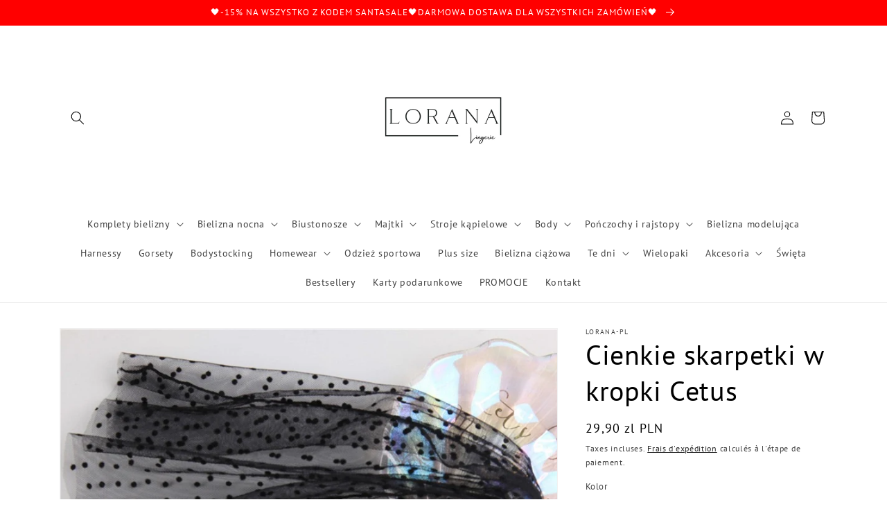

--- FILE ---
content_type: text/html; charset=utf-8
request_url: https://lorana.pl/fr/products/cienkie-skarpetki-w-kropki-cetus
body_size: 56391
content:
<!doctype html>
<html class="no-js" lang="fr">
  <head>
 

    <meta charset="utf-8">
    <meta http-equiv="X-UA-Compatible" content="IE=edge">
    <meta name="viewport" content="width=device-width,initial-scale=1">
    <meta name="theme-color" content="">
    <!-- Google Tag Manager -->
<script>(function(w,d,s,l,i){w[l]=w[l]||[];w[l].push({'gtm.start':
    new Date().getTime(),event:'gtm.js'});var f=d.getElementsByTagName(s)[0],
    j=d.createElement(s),dl=l!='dataLayer'?'&l='+l:'';j.async=true;j.src=
    'https://www.googletagmanager.com/gtm.js?id='+i+dl;f.parentNode.insertBefore(j,f);
    })(window,document,'script','dataLayer','GTM-TV39TWZ');</script>
    <!-- End Google Tag Manager -->
    <link rel="canonical" href="https://lorana.pl/fr/products/cienkie-skarpetki-w-kropki-cetus">
    <link rel="preconnect" href="https://cdn.shopify.com" crossorigin><link rel="icon" type="image/png" href="//lorana.pl/cdn/shop/files/L_3.jpg?crop=center&height=32&v=1673350998&width=32"><link rel="preconnect" href="https://fonts.shopifycdn.com" crossorigin><title>
      Cienkie skarpetki w kropki Cetus
 &ndash; lorana-pl</title>

    
      <meta name="description" content="Daj się zaskoczyć romantyzmem i zmysłowością! Cienkie skarpetki w kropki Cetus od lorana.pl to istne arcydzieło! Kropki dodają elegancji i klasy. Dzięki temu, że materiał jest bardzo cienki są one bardzo subtelne i mogą być niesamowitym wykończeniem stylizacji.  Cechy produktu:  Luźny krój Prześwitujący materiał Uniwer">
    

    

<meta property="og:site_name" content="lorana-pl">
<meta property="og:url" content="https://lorana.pl/fr/products/cienkie-skarpetki-w-kropki-cetus">
<meta property="og:title" content="Cienkie skarpetki w kropki Cetus">
<meta property="og:type" content="product">
<meta property="og:description" content="Daj się zaskoczyć romantyzmem i zmysłowością! Cienkie skarpetki w kropki Cetus od lorana.pl to istne arcydzieło! Kropki dodają elegancji i klasy. Dzięki temu, że materiał jest bardzo cienki są one bardzo subtelne i mogą być niesamowitym wykończeniem stylizacji.  Cechy produktu:  Luźny krój Prześwitujący materiał Uniwer"><meta property="og:image" content="http://lorana.pl/cdn/shop/products/Hb632eb23b11740bda28200037555c0abT.jpg?v=1666553384">
  <meta property="og:image:secure_url" content="https://lorana.pl/cdn/shop/products/Hb632eb23b11740bda28200037555c0abT.jpg?v=1666553384">
  <meta property="og:image:width" content="800">
  <meta property="og:image:height" content="800"><meta property="og:price:amount" content="29,90">
  <meta property="og:price:currency" content="PLN"><meta name="twitter:card" content="summary_large_image">
<meta name="twitter:title" content="Cienkie skarpetki w kropki Cetus">
<meta name="twitter:description" content="Daj się zaskoczyć romantyzmem i zmysłowością! Cienkie skarpetki w kropki Cetus od lorana.pl to istne arcydzieło! Kropki dodają elegancji i klasy. Dzięki temu, że materiał jest bardzo cienki są one bardzo subtelne i mogą być niesamowitym wykończeniem stylizacji.  Cechy produktu:  Luźny krój Prześwitujący materiał Uniwer">


    <script src="//lorana.pl/cdn/shop/t/13/assets/global.js?v=149496944046504657681674685312" defer="defer"></script>
    <script>window.performance && window.performance.mark && window.performance.mark('shopify.content_for_header.start');</script><meta name="google-site-verification" content="WTJjR6Ivzx0FUhOe6yOAao3RnqIDnOmKfvVHDgnqEZ8">
<meta name="google-site-verification" content="dNCqnS9Zl6gxCvWakzAK1wfPSJ8lRt-YegqTphkc5OI">
<meta name="facebook-domain-verification" content="a135cc0wgzeoeouc1n5dvu1m8vimlx">
<meta id="shopify-digital-wallet" name="shopify-digital-wallet" content="/62106992872/digital_wallets/dialog">
<link rel="alternate" hreflang="x-default" href="https://lorana.pl/products/cienkie-skarpetki-w-kropki-cetus">
<link rel="alternate" hreflang="pl" href="https://lorana.pl/products/cienkie-skarpetki-w-kropki-cetus">
<link rel="alternate" hreflang="fr" href="https://lorana.pl/fr/products/cienkie-skarpetki-w-kropki-cetus">
<link rel="alternate" type="application/json+oembed" href="https://lorana.pl/fr/products/cienkie-skarpetki-w-kropki-cetus.oembed">
<script async="async" src="/checkouts/internal/preloads.js?locale=fr-PL"></script>
<script id="shopify-features" type="application/json">{"accessToken":"af305cd617a48097a175c223fae18e07","betas":["rich-media-storefront-analytics"],"domain":"lorana.pl","predictiveSearch":true,"shopId":62106992872,"locale":"fr"}</script>
<script>var Shopify = Shopify || {};
Shopify.shop = "vela-pl.myshopify.com";
Shopify.locale = "fr";
Shopify.currency = {"active":"PLN","rate":"1.0"};
Shopify.country = "PL";
Shopify.theme = {"name":"Dawn","id":136296825064,"schema_name":"Dawn","schema_version":"7.0.1","theme_store_id":887,"role":"main"};
Shopify.theme.handle = "null";
Shopify.theme.style = {"id":null,"handle":null};
Shopify.cdnHost = "lorana.pl/cdn";
Shopify.routes = Shopify.routes || {};
Shopify.routes.root = "/fr/";</script>
<script type="module">!function(o){(o.Shopify=o.Shopify||{}).modules=!0}(window);</script>
<script>!function(o){function n(){var o=[];function n(){o.push(Array.prototype.slice.apply(arguments))}return n.q=o,n}var t=o.Shopify=o.Shopify||{};t.loadFeatures=n(),t.autoloadFeatures=n()}(window);</script>
<script id="shop-js-analytics" type="application/json">{"pageType":"product"}</script>
<script defer="defer" async type="module" src="//lorana.pl/cdn/shopifycloud/shop-js/modules/v2/client.init-shop-cart-sync_BcDpqI9l.fr.esm.js"></script>
<script defer="defer" async type="module" src="//lorana.pl/cdn/shopifycloud/shop-js/modules/v2/chunk.common_a1Rf5Dlz.esm.js"></script>
<script defer="defer" async type="module" src="//lorana.pl/cdn/shopifycloud/shop-js/modules/v2/chunk.modal_Djra7sW9.esm.js"></script>
<script type="module">
  await import("//lorana.pl/cdn/shopifycloud/shop-js/modules/v2/client.init-shop-cart-sync_BcDpqI9l.fr.esm.js");
await import("//lorana.pl/cdn/shopifycloud/shop-js/modules/v2/chunk.common_a1Rf5Dlz.esm.js");
await import("//lorana.pl/cdn/shopifycloud/shop-js/modules/v2/chunk.modal_Djra7sW9.esm.js");

  window.Shopify.SignInWithShop?.initShopCartSync?.({"fedCMEnabled":true,"windoidEnabled":true});

</script>
<script>(function() {
  var isLoaded = false;
  function asyncLoad() {
    if (isLoaded) return;
    isLoaded = true;
    var urls = ["https:\/\/easygdpr.b-cdn.net\/v\/1553540745\/gdpr.min.js?shop=vela-pl.myshopify.com","https:\/\/cdn.shopify.com\/s\/files\/1\/0449\/2568\/1820\/t\/4\/assets\/booster_currency.js?v=1624978055\u0026shop=vela-pl.myshopify.com","https:\/\/dzb8cpemp5pp6.cloudfront.net\/main\/chpmgr.js?t=1760462217\u0026chp_name=velapl\u0026chp_ptfm=1\u0026shop=vela-pl.myshopify.com","https:\/\/dzb8cpemp5pp6.cloudfront.net\/main\/chpmgr.js?t=1762698556\u0026chp_name=velapl\u0026chp_ptfm=1\u0026shop=vela-pl.myshopify.com","https:\/\/dzb8cpemp5pp6.cloudfront.net\/main\/chpmgr.js?t=1762698654\u0026chp_name=velapl\u0026chp_ptfm=1\u0026shop=vela-pl.myshopify.com","https:\/\/dzb8cpemp5pp6.cloudfront.net\/main\/chpmgr.js?t=1762699067\u0026chp_name=velapl\u0026chp_ptfm=1\u0026shop=vela-pl.myshopify.com","https:\/\/dzb8cpemp5pp6.cloudfront.net\/main\/chpmgr.js?t=1767541416\u0026chp_name=velapl\u0026chp_ptfm=1\u0026shop=vela-pl.myshopify.com","https:\/\/dzb8cpemp5pp6.cloudfront.net\/main\/chpmgr.js?t=1767541790\u0026chp_name=velapl\u0026chp_ptfm=1\u0026shop=vela-pl.myshopify.com","https:\/\/dzb8cpemp5pp6.cloudfront.net\/main\/chpmgr.js?t=1767541795\u0026chp_name=velapl\u0026chp_ptfm=1\u0026shop=vela-pl.myshopify.com"];
    for (var i = 0; i < urls.length; i++) {
      var s = document.createElement('script');
      s.type = 'text/javascript';
      s.async = true;
      s.src = urls[i];
      var x = document.getElementsByTagName('script')[0];
      x.parentNode.insertBefore(s, x);
    }
  };
  if(window.attachEvent) {
    window.attachEvent('onload', asyncLoad);
  } else {
    window.addEventListener('load', asyncLoad, false);
  }
})();</script>
<script id="__st">var __st={"a":62106992872,"offset":3600,"reqid":"7a6f3ede-5f5f-4a96-bbf1-99b6bb0c2f58-1769475170","pageurl":"lorana.pl\/fr\/products\/cienkie-skarpetki-w-kropki-cetus","u":"3389854d27d5","p":"product","rtyp":"product","rid":8025743556840};</script>
<script>window.ShopifyPaypalV4VisibilityTracking = true;</script>
<script id="captcha-bootstrap">!function(){'use strict';const t='contact',e='account',n='new_comment',o=[[t,t],['blogs',n],['comments',n],[t,'customer']],c=[[e,'customer_login'],[e,'guest_login'],[e,'recover_customer_password'],[e,'create_customer']],r=t=>t.map((([t,e])=>`form[action*='/${t}']:not([data-nocaptcha='true']) input[name='form_type'][value='${e}']`)).join(','),a=t=>()=>t?[...document.querySelectorAll(t)].map((t=>t.form)):[];function s(){const t=[...o],e=r(t);return a(e)}const i='password',u='form_key',d=['recaptcha-v3-token','g-recaptcha-response','h-captcha-response',i],f=()=>{try{return window.sessionStorage}catch{return}},m='__shopify_v',_=t=>t.elements[u];function p(t,e,n=!1){try{const o=window.sessionStorage,c=JSON.parse(o.getItem(e)),{data:r}=function(t){const{data:e,action:n}=t;return t[m]||n?{data:e,action:n}:{data:t,action:n}}(c);for(const[e,n]of Object.entries(r))t.elements[e]&&(t.elements[e].value=n);n&&o.removeItem(e)}catch(o){console.error('form repopulation failed',{error:o})}}const l='form_type',E='cptcha';function T(t){t.dataset[E]=!0}const w=window,h=w.document,L='Shopify',v='ce_forms',y='captcha';let A=!1;((t,e)=>{const n=(g='f06e6c50-85a8-45c8-87d0-21a2b65856fe',I='https://cdn.shopify.com/shopifycloud/storefront-forms-hcaptcha/ce_storefront_forms_captcha_hcaptcha.v1.5.2.iife.js',D={infoText:'Protégé par hCaptcha',privacyText:'Confidentialité',termsText:'Conditions'},(t,e,n)=>{const o=w[L][v],c=o.bindForm;if(c)return c(t,g,e,D).then(n);var r;o.q.push([[t,g,e,D],n]),r=I,A||(h.body.append(Object.assign(h.createElement('script'),{id:'captcha-provider',async:!0,src:r})),A=!0)});var g,I,D;w[L]=w[L]||{},w[L][v]=w[L][v]||{},w[L][v].q=[],w[L][y]=w[L][y]||{},w[L][y].protect=function(t,e){n(t,void 0,e),T(t)},Object.freeze(w[L][y]),function(t,e,n,w,h,L){const[v,y,A,g]=function(t,e,n){const i=e?o:[],u=t?c:[],d=[...i,...u],f=r(d),m=r(i),_=r(d.filter((([t,e])=>n.includes(e))));return[a(f),a(m),a(_),s()]}(w,h,L),I=t=>{const e=t.target;return e instanceof HTMLFormElement?e:e&&e.form},D=t=>v().includes(t);t.addEventListener('submit',(t=>{const e=I(t);if(!e)return;const n=D(e)&&!e.dataset.hcaptchaBound&&!e.dataset.recaptchaBound,o=_(e),c=g().includes(e)&&(!o||!o.value);(n||c)&&t.preventDefault(),c&&!n&&(function(t){try{if(!f())return;!function(t){const e=f();if(!e)return;const n=_(t);if(!n)return;const o=n.value;o&&e.removeItem(o)}(t);const e=Array.from(Array(32),(()=>Math.random().toString(36)[2])).join('');!function(t,e){_(t)||t.append(Object.assign(document.createElement('input'),{type:'hidden',name:u})),t.elements[u].value=e}(t,e),function(t,e){const n=f();if(!n)return;const o=[...t.querySelectorAll(`input[type='${i}']`)].map((({name:t})=>t)),c=[...d,...o],r={};for(const[a,s]of new FormData(t).entries())c.includes(a)||(r[a]=s);n.setItem(e,JSON.stringify({[m]:1,action:t.action,data:r}))}(t,e)}catch(e){console.error('failed to persist form',e)}}(e),e.submit())}));const S=(t,e)=>{t&&!t.dataset[E]&&(n(t,e.some((e=>e===t))),T(t))};for(const o of['focusin','change'])t.addEventListener(o,(t=>{const e=I(t);D(e)&&S(e,y())}));const B=e.get('form_key'),M=e.get(l),P=B&&M;t.addEventListener('DOMContentLoaded',(()=>{const t=y();if(P)for(const e of t)e.elements[l].value===M&&p(e,B);[...new Set([...A(),...v().filter((t=>'true'===t.dataset.shopifyCaptcha))])].forEach((e=>S(e,t)))}))}(h,new URLSearchParams(w.location.search),n,t,e,['guest_login'])})(!0,!0)}();</script>
<script integrity="sha256-4kQ18oKyAcykRKYeNunJcIwy7WH5gtpwJnB7kiuLZ1E=" data-source-attribution="shopify.loadfeatures" defer="defer" src="//lorana.pl/cdn/shopifycloud/storefront/assets/storefront/load_feature-a0a9edcb.js" crossorigin="anonymous"></script>
<script data-source-attribution="shopify.dynamic_checkout.dynamic.init">var Shopify=Shopify||{};Shopify.PaymentButton=Shopify.PaymentButton||{isStorefrontPortableWallets:!0,init:function(){window.Shopify.PaymentButton.init=function(){};var t=document.createElement("script");t.src="https://lorana.pl/cdn/shopifycloud/portable-wallets/latest/portable-wallets.fr.js",t.type="module",document.head.appendChild(t)}};
</script>
<script data-source-attribution="shopify.dynamic_checkout.buyer_consent">
  function portableWalletsHideBuyerConsent(e){var t=document.getElementById("shopify-buyer-consent"),n=document.getElementById("shopify-subscription-policy-button");t&&n&&(t.classList.add("hidden"),t.setAttribute("aria-hidden","true"),n.removeEventListener("click",e))}function portableWalletsShowBuyerConsent(e){var t=document.getElementById("shopify-buyer-consent"),n=document.getElementById("shopify-subscription-policy-button");t&&n&&(t.classList.remove("hidden"),t.removeAttribute("aria-hidden"),n.addEventListener("click",e))}window.Shopify?.PaymentButton&&(window.Shopify.PaymentButton.hideBuyerConsent=portableWalletsHideBuyerConsent,window.Shopify.PaymentButton.showBuyerConsent=portableWalletsShowBuyerConsent);
</script>
<script>
  function portableWalletsCleanup(e){e&&e.src&&console.error("Failed to load portable wallets script "+e.src);var t=document.querySelectorAll("shopify-accelerated-checkout .shopify-payment-button__skeleton, shopify-accelerated-checkout-cart .wallet-cart-button__skeleton"),e=document.getElementById("shopify-buyer-consent");for(let e=0;e<t.length;e++)t[e].remove();e&&e.remove()}function portableWalletsNotLoadedAsModule(e){e instanceof ErrorEvent&&"string"==typeof e.message&&e.message.includes("import.meta")&&"string"==typeof e.filename&&e.filename.includes("portable-wallets")&&(window.removeEventListener("error",portableWalletsNotLoadedAsModule),window.Shopify.PaymentButton.failedToLoad=e,"loading"===document.readyState?document.addEventListener("DOMContentLoaded",window.Shopify.PaymentButton.init):window.Shopify.PaymentButton.init())}window.addEventListener("error",portableWalletsNotLoadedAsModule);
</script>

<script type="module" src="https://lorana.pl/cdn/shopifycloud/portable-wallets/latest/portable-wallets.fr.js" onError="portableWalletsCleanup(this)" crossorigin="anonymous"></script>
<script nomodule>
  document.addEventListener("DOMContentLoaded", portableWalletsCleanup);
</script>

<link id="shopify-accelerated-checkout-styles" rel="stylesheet" media="screen" href="https://lorana.pl/cdn/shopifycloud/portable-wallets/latest/accelerated-checkout-backwards-compat.css" crossorigin="anonymous">
<style id="shopify-accelerated-checkout-cart">
        #shopify-buyer-consent {
  margin-top: 1em;
  display: inline-block;
  width: 100%;
}

#shopify-buyer-consent.hidden {
  display: none;
}

#shopify-subscription-policy-button {
  background: none;
  border: none;
  padding: 0;
  text-decoration: underline;
  font-size: inherit;
  cursor: pointer;
}

#shopify-subscription-policy-button::before {
  box-shadow: none;
}

      </style>
<script id="sections-script" data-sections="header,footer" defer="defer" src="//lorana.pl/cdn/shop/t/13/compiled_assets/scripts.js?v=6258"></script>
<script>window.performance && window.performance.mark && window.performance.mark('shopify.content_for_header.end');</script>


    <style data-shopify>
      @font-face {
  font-family: "PT Sans";
  font-weight: 400;
  font-style: normal;
  font-display: swap;
  src: url("//lorana.pl/cdn/fonts/pt_sans/ptsans_n4.83e02f6420db1e9af259d3d7856d73a9dc4fb7ab.woff2") format("woff2"),
       url("//lorana.pl/cdn/fonts/pt_sans/ptsans_n4.031cf9b26e734268d68c385b0ff08ff26d8b4b6b.woff") format("woff");
}

      @font-face {
  font-family: "PT Sans";
  font-weight: 700;
  font-style: normal;
  font-display: swap;
  src: url("//lorana.pl/cdn/fonts/pt_sans/ptsans_n7.304287b69b0b43b7d5b0f947011857fe41849126.woff2") format("woff2"),
       url("//lorana.pl/cdn/fonts/pt_sans/ptsans_n7.6044f7e686f0b0c443754a8289995e64f1aba322.woff") format("woff");
}

      @font-face {
  font-family: "PT Sans";
  font-weight: 400;
  font-style: italic;
  font-display: swap;
  src: url("//lorana.pl/cdn/fonts/pt_sans/ptsans_i4.13d0fa4d8e97d77e57a7b87d374df76447561c38.woff2") format("woff2"),
       url("//lorana.pl/cdn/fonts/pt_sans/ptsans_i4.1ffe088c0458ba08706c5025ac59c175cc6ceb8d.woff") format("woff");
}

      @font-face {
  font-family: "PT Sans";
  font-weight: 700;
  font-style: italic;
  font-display: swap;
  src: url("//lorana.pl/cdn/fonts/pt_sans/ptsans_i7.525de7532113d6a475ae29f6a88f8539c3238ecb.woff2") format("woff2"),
       url("//lorana.pl/cdn/fonts/pt_sans/ptsans_i7.128ef16b0a49f64f8629b93373d2c7806f936889.woff") format("woff");
}

      @font-face {
  font-family: "PT Sans";
  font-weight: 400;
  font-style: normal;
  font-display: swap;
  src: url("//lorana.pl/cdn/fonts/pt_sans/ptsans_n4.83e02f6420db1e9af259d3d7856d73a9dc4fb7ab.woff2") format("woff2"),
       url("//lorana.pl/cdn/fonts/pt_sans/ptsans_n4.031cf9b26e734268d68c385b0ff08ff26d8b4b6b.woff") format("woff");
}


      :root {
        --font-body-family: "PT Sans", sans-serif;
        --font-body-style: normal;
        --font-body-weight: 400;
        --font-body-weight-bold: 700;

        --font-heading-family: "PT Sans", sans-serif;
        --font-heading-style: normal;
        --font-heading-weight: 400;

        --font-body-scale: 1.0;
        --font-heading-scale: 1.0;

        --color-base-text: 0, 0, 0;
        --color-shadow: 0, 0, 0;
        --color-base-background-1: 255, 255, 255;
        --color-base-background-2: 243, 243, 243;
        --color-base-solid-button-labels: 255, 255, 255;
        --color-base-outline-button-labels: 0, 0, 0;
        --color-base-accent-1: 255, 0, 0;
        --color-base-accent-2: 255, 0, 0;
        --payment-terms-background-color: #ffffff;

        --gradient-base-background-1: #ffffff;
        --gradient-base-background-2: #f3f3f3;
        --gradient-base-accent-1: #ff0000;
        --gradient-base-accent-2: #ff0000;

        --media-padding: px;
        --media-border-opacity: 0.05;
        --media-border-width: 1px;
        --media-radius: 0px;
        --media-shadow-opacity: 0.0;
        --media-shadow-horizontal-offset: 0px;
        --media-shadow-vertical-offset: 4px;
        --media-shadow-blur-radius: 5px;
        --media-shadow-visible: 0;

        --page-width: 120rem;
        --page-width-margin: 0rem;

        --product-card-image-padding: 0.0rem;
        --product-card-corner-radius: 0.0rem;
        --product-card-text-alignment: left;
        --product-card-border-width: 0.0rem;
        --product-card-border-opacity: 0.1;
        --product-card-shadow-opacity: 0.0;
        --product-card-shadow-visible: 0;
        --product-card-shadow-horizontal-offset: 0.0rem;
        --product-card-shadow-vertical-offset: 0.4rem;
        --product-card-shadow-blur-radius: 0.5rem;

        --collection-card-image-padding: 0.0rem;
        --collection-card-corner-radius: 0.0rem;
        --collection-card-text-alignment: left;
        --collection-card-border-width: 0.0rem;
        --collection-card-border-opacity: 0.1;
        --collection-card-shadow-opacity: 0.0;
        --collection-card-shadow-visible: 0;
        --collection-card-shadow-horizontal-offset: 0.0rem;
        --collection-card-shadow-vertical-offset: 0.4rem;
        --collection-card-shadow-blur-radius: 0.5rem;

        --blog-card-image-padding: 0.0rem;
        --blog-card-corner-radius: 0.0rem;
        --blog-card-text-alignment: left;
        --blog-card-border-width: 0.0rem;
        --blog-card-border-opacity: 0.1;
        --blog-card-shadow-opacity: 0.0;
        --blog-card-shadow-visible: 0;
        --blog-card-shadow-horizontal-offset: 0.0rem;
        --blog-card-shadow-vertical-offset: 0.4rem;
        --blog-card-shadow-blur-radius: 0.5rem;

        --badge-corner-radius: 4.0rem;

        --popup-border-width: 1px;
        --popup-border-opacity: 0.1;
        --popup-corner-radius: 0px;
        --popup-shadow-opacity: 0.0;
        --popup-shadow-horizontal-offset: 0px;
        --popup-shadow-vertical-offset: 4px;
        --popup-shadow-blur-radius: 5px;

        --drawer-border-width: 1px;
        --drawer-border-opacity: 0.1;
        --drawer-shadow-opacity: 0.0;
        --drawer-shadow-horizontal-offset: 0px;
        --drawer-shadow-vertical-offset: 4px;
        --drawer-shadow-blur-radius: 5px;

        --spacing-sections-desktop: 0px;
        --spacing-sections-mobile: 0px;

        --grid-desktop-vertical-spacing: 8px;
        --grid-desktop-horizontal-spacing: 8px;
        --grid-mobile-vertical-spacing: 4px;
        --grid-mobile-horizontal-spacing: 4px;

        --text-boxes-border-opacity: 0.1;
        --text-boxes-border-width: 0px;
        --text-boxes-radius: 0px;
        --text-boxes-shadow-opacity: 0.0;
        --text-boxes-shadow-visible: 0;
        --text-boxes-shadow-horizontal-offset: 0px;
        --text-boxes-shadow-vertical-offset: 4px;
        --text-boxes-shadow-blur-radius: 5px;

        --buttons-radius: 0px;
        --buttons-radius-outset: 0px;
        --buttons-border-width: 1px;
        --buttons-border-opacity: 1.0;
        --buttons-shadow-opacity: 0.0;
        --buttons-shadow-visible: 0;
        --buttons-shadow-horizontal-offset: 0px;
        --buttons-shadow-vertical-offset: 4px;
        --buttons-shadow-blur-radius: 5px;
        --buttons-border-offset: 0px;

        --inputs-radius: 0px;
        --inputs-border-width: 1px;
        --inputs-border-opacity: 0.55;
        --inputs-shadow-opacity: 0.0;
        --inputs-shadow-horizontal-offset: 0px;
        --inputs-margin-offset: 0px;
        --inputs-shadow-vertical-offset: 4px;
        --inputs-shadow-blur-radius: 5px;
        --inputs-radius-outset: 0px;

        --variant-pills-radius: 40px;
        --variant-pills-border-width: 1px;
        --variant-pills-border-opacity: 0.55;
        --variant-pills-shadow-opacity: 0.0;
        --variant-pills-shadow-horizontal-offset: 0px;
        --variant-pills-shadow-vertical-offset: 4px;
        --variant-pills-shadow-blur-radius: 5px;
      }

      *,
      *::before,
      *::after {
        box-sizing: inherit;
      }

      html {
        box-sizing: border-box;
        font-size: calc(var(--font-body-scale) * 62.5%);
        height: 100%;
      }

      body {
        display: grid;
        grid-template-rows: auto auto 1fr auto;
        grid-template-columns: 100%;
        min-height: 100%;
        margin: 0;
        font-size: 1.5rem;
        letter-spacing: 0.06rem;
        line-height: calc(1 + 0.8 / var(--font-body-scale));
        font-family: var(--font-body-family);
        font-style: var(--font-body-style);
        font-weight: var(--font-body-weight);
      }

      @media screen and (min-width: 750px) {
        body {
          font-size: 1.6rem;
        }
      }
    </style>

    <link href="//lorana.pl/cdn/shop/t/13/assets/base.css?v=23335652380699578811689835526" rel="stylesheet" type="text/css" media="all" />
<link rel="preload" as="font" href="//lorana.pl/cdn/fonts/pt_sans/ptsans_n4.83e02f6420db1e9af259d3d7856d73a9dc4fb7ab.woff2" type="font/woff2" crossorigin><link rel="preload" as="font" href="//lorana.pl/cdn/fonts/pt_sans/ptsans_n4.83e02f6420db1e9af259d3d7856d73a9dc4fb7ab.woff2" type="font/woff2" crossorigin><link rel="stylesheet" href="//lorana.pl/cdn/shop/t/13/assets/component-predictive-search.css?v=83512081251802922551674685311" media="print" onload="this.media='all'"><script>document.documentElement.className = document.documentElement.className.replace('no-js', 'js');
    if (Shopify.designMode) {
      document.documentElement.classList.add('shopify-design-mode');
    }
    </script>
   <!-- roartheme: Terms and Conditions Checkbox app -->

<meta name="google-site-verification" content="cJrz0sbzXkHc0_vGRMvECt88vtNVQERzAYFuho8O02U" />

<!-- BEGIN app block: shopify://apps/simprosys-google-shopping-feed/blocks/core_settings_block/1f0b859e-9fa6-4007-97e8-4513aff5ff3b --><!-- BEGIN: GSF App Core Tags & Scripts by Simprosys Google Shopping Feed -->









<!-- END: GSF App Core Tags & Scripts by Simprosys Google Shopping Feed -->
<!-- END app block --><!-- BEGIN app block: shopify://apps/judge-me-reviews/blocks/judgeme_core/61ccd3b1-a9f2-4160-9fe9-4fec8413e5d8 --><!-- Start of Judge.me Core -->






<link rel="dns-prefetch" href="https://cdnwidget.judge.me">
<link rel="dns-prefetch" href="https://cdn.judge.me">
<link rel="dns-prefetch" href="https://cdn1.judge.me">
<link rel="dns-prefetch" href="https://api.judge.me">

<script data-cfasync='false' class='jdgm-settings-script'>window.jdgmSettings={"pagination":5,"disable_web_reviews":false,"badge_no_review_text":"Brak recenzji","badge_n_reviews_text":"{{ n }} recenzji","badge_star_color":"#F00AF7","hide_badge_preview_if_no_reviews":true,"badge_hide_text":false,"enforce_center_preview_badge":false,"widget_title":"Recenzje klientów","widget_open_form_text":"Napisz opinię","widget_close_form_text":"Anuluj opinię","widget_refresh_page_text":"Odśwież stronę","widget_summary_text":"Na podstawie {{ number_of_reviews }} opinii","widget_no_review_text":"Brak opinii","widget_name_field_text":"Wyświetlana nazwa","widget_verified_name_field_text":"Zweryfikowane imię (publiczne)","widget_name_placeholder_text":"Wyświetlana nazwa","widget_required_field_error_text":"To pole jest wymagane.","widget_email_field_text":"Adres email","widget_verified_email_field_text":"Zweryfikowany email (prywatny, nie może być edytowany)","widget_email_placeholder_text":"Twój adres email","widget_email_field_error_text":"Proszę wprowadź prawidłowy adres email.","widget_rating_field_text":"Ocena","widget_review_title_field_text":"Tytuł opinii","widget_review_title_placeholder_text":"Nadaj swojej opinii tytuł","widget_review_body_field_text":"Treść recenzji","widget_review_body_placeholder_text":"Zacznij pisać tutaj...","widget_pictures_field_text":"Zdjęcie/Film (opcjonalnie)","widget_submit_review_text":"Dodaj opinię","widget_submit_verified_review_text":"Wyślij zweryfikowaną recenzję","widget_submit_success_msg_with_auto_publish":"Dziękujemy! Odśwież stronę za chwilę, aby zobaczyć swoją opinię.","widget_submit_success_msg_no_auto_publish":"Dziękujemy! Twoja opinia zostanie opublikowana, gdy tylko zostanie zatwierdzona przez administratora sklepu.","widget_show_default_reviews_out_of_total_text":"Wyświetlanie {{ n_reviews_shown }} z {{ n_reviews }} recenzji.","widget_show_all_link_text":"Pokaż wszystkie","widget_show_less_link_text":"Pokaż mniej","widget_author_said_text":"{{ reviewer_name }} napisał(a):","widget_days_text":"{{ n }} dni temu","widget_weeks_text":"{{ n }} tygodni temu","widget_months_text":"{{ n }} miesięcy temu","widget_years_text":"{{ n }} lat temu","widget_yesterday_text":"Wczoraj","widget_today_text":"Dzisiaj","widget_replied_text":"\u003e\u003e {{ shop_name }} odpowiedział:","widget_read_more_text":"Czytaj więcej","widget_reviewer_name_as_initial":"","widget_rating_filter_color":"","widget_rating_filter_see_all_text":"Zobacz wszystkie recenzje","widget_sorting_most_recent_text":"Najnowsze","widget_sorting_highest_rating_text":"Najwyższa ocena","widget_sorting_lowest_rating_text":"Najniższa ocena","widget_sorting_with_pictures_text":"Tylko zdjęcia","widget_sorting_most_helpful_text":"Najbardziej pomocne","widget_open_question_form_text":"Zadaj pytanie","widget_reviews_subtab_text":"Recenzje","widget_questions_subtab_text":"Pytania","widget_question_label_text":"Pytanie","widget_answer_label_text":"Odpowiedź","widget_question_placeholder_text":"Napisz swoje pytanie tutaj","widget_submit_question_text":"Wyślij pytanie","widget_question_submit_success_text":"Dziękujemy za Twoje pytanie! Powiadomimy Cię, gdy otrzyma odpowiedź.","widget_star_color":"#F00AF7","verified_badge_text":"Zweryfikowano","verified_badge_bg_color":"","verified_badge_text_color":"","verified_badge_placement":"left-of-reviewer-name","widget_review_max_height":"","widget_hide_border":false,"widget_social_share":false,"widget_thumb":false,"widget_review_location_show":false,"widget_location_format":"country_iso_code","all_reviews_include_out_of_store_products":true,"all_reviews_out_of_store_text":"(poza sklepem)","all_reviews_pagination":100,"all_reviews_product_name_prefix_text":"o","enable_review_pictures":true,"enable_question_anwser":false,"widget_theme":"carousel","review_date_format":"mm/dd/yyyy","default_sort_method":"most-recent","widget_product_reviews_subtab_text":"Recenzje produktu","widget_shop_reviews_subtab_text":"Recenzje sklepu","widget_other_products_reviews_text":"Recenzje dla innych produktów","widget_store_reviews_subtab_text":"Recenzje sklepu","widget_no_store_reviews_text":"Ten sklep nie ma jeszcze żadnych recenzji","widget_web_restriction_product_reviews_text":"Ten produkt nie ma jeszcze żadnych recenzji","widget_no_items_text":"Nie znaleziono elementów","widget_show_more_text":"Pokaż więcej","widget_write_a_store_review_text":"Napisz opinię o sklepie","widget_other_languages_heading":"Recenzje w innych językach","widget_translate_review_text":"Przetłumacz recenzję na {{ language }}","widget_translating_review_text":"Tłumaczenie...","widget_show_original_translation_text":"Pokaż oryginał ({{ language }})","widget_translate_review_failed_text":"Nie udało się przetłumaczyć recenzji.","widget_translate_review_retry_text":"Spróbuj ponownie","widget_translate_review_try_again_later_text":"Spróbuj ponownie później","show_product_url_for_grouped_product":false,"widget_sorting_pictures_first_text":"Zdjęcia najpierw","show_pictures_on_all_rev_page_mobile":false,"show_pictures_on_all_rev_page_desktop":false,"floating_tab_hide_mobile_install_preference":false,"floating_tab_button_name":"★ Recenzje","floating_tab_title":"Niech klienci mówią za nas","floating_tab_button_color":"","floating_tab_button_background_color":"","floating_tab_url":"","floating_tab_url_enabled":false,"floating_tab_tab_style":"text","all_reviews_text_badge_text":"Klienci oceniają nas na {{ shop.metafields.judgeme.all_reviews_rating | round: 1 }}/5 na podstawie {{ shop.metafields.judgeme.all_reviews_count }} recenzji.","all_reviews_text_badge_text_branded_style":"{{ shop.metafields.judgeme.all_reviews_rating | round: 1 }} na 5 gwiazdek na podstawie {{ shop.metafields.judgeme.all_reviews_count }} recenzji","is_all_reviews_text_badge_a_link":false,"show_stars_for_all_reviews_text_badge":false,"all_reviews_text_badge_url":"","all_reviews_text_style":"text","all_reviews_text_color_style":"judgeme_brand_color","all_reviews_text_color":"#108474","all_reviews_text_show_jm_brand":true,"featured_carousel_show_header":true,"featured_carousel_title":"Niech klienci mówią za nas","testimonials_carousel_title":"Klienci mówią o nas","videos_carousel_title":"Prawdziwe historie klientów","cards_carousel_title":"Klienci mówią o nas","featured_carousel_count_text":"z {{ n }} recenzji","featured_carousel_add_link_to_all_reviews_page":false,"featured_carousel_url":"","featured_carousel_show_images":true,"featured_carousel_autoslide_interval":5,"featured_carousel_arrows_on_the_sides":false,"featured_carousel_height":250,"featured_carousel_width":80,"featured_carousel_image_size":0,"featured_carousel_image_height":250,"featured_carousel_arrow_color":"#eeeeee","verified_count_badge_style":"vintage","verified_count_badge_orientation":"horizontal","verified_count_badge_color_style":"judgeme_brand_color","verified_count_badge_color":"#108474","is_verified_count_badge_a_link":false,"verified_count_badge_url":"","verified_count_badge_show_jm_brand":true,"widget_rating_preset_default":5,"widget_first_sub_tab":"product-reviews","widget_show_histogram":false,"widget_histogram_use_custom_color":false,"widget_pagination_use_custom_color":true,"widget_star_use_custom_color":false,"widget_verified_badge_use_custom_color":false,"widget_write_review_use_custom_color":false,"picture_reminder_submit_button":"Upload Pictures","enable_review_videos":false,"mute_video_by_default":false,"widget_sorting_videos_first_text":"Najpierw filmy","widget_review_pending_text":"Oczekujące","featured_carousel_items_for_large_screen":3,"social_share_options_order":"Facebook,Twitter","remove_microdata_snippet":true,"disable_json_ld":false,"enable_json_ld_products":false,"preview_badge_show_question_text":false,"preview_badge_no_question_text":"Brak pytań","preview_badge_n_question_text":"{{ number_of_questions }} pytań","qa_badge_show_icon":false,"qa_badge_position":"same-row","remove_judgeme_branding":true,"widget_add_search_bar":false,"widget_search_bar_placeholder":"Szukaj","widget_sorting_verified_only_text":"Tylko zweryfikowane","featured_carousel_theme":"default","featured_carousel_show_rating":true,"featured_carousel_show_title":true,"featured_carousel_show_body":true,"featured_carousel_show_date":false,"featured_carousel_show_reviewer":true,"featured_carousel_show_product":false,"featured_carousel_header_background_color":"#108474","featured_carousel_header_text_color":"#ffffff","featured_carousel_name_product_separator":"reviewed","featured_carousel_full_star_background":"#108474","featured_carousel_empty_star_background":"#dadada","featured_carousel_vertical_theme_background":"#f9fafb","featured_carousel_verified_badge_enable":false,"featured_carousel_verified_badge_color":"#108474","featured_carousel_border_style":"round","featured_carousel_review_line_length_limit":3,"featured_carousel_more_reviews_button_text":"Czytaj więcej recenzji","featured_carousel_view_product_button_text":"Zobacz produkt","all_reviews_page_load_reviews_on":"scroll","all_reviews_page_load_more_text":"Załaduj więcej recenzji","disable_fb_tab_reviews":false,"enable_ajax_cdn_cache":false,"widget_public_name_text":"wyświetlane publicznie jako","default_reviewer_name":"John Smith","default_reviewer_name_has_non_latin":true,"widget_reviewer_anonymous":"Anonimowy","medals_widget_title":"Judge.me Medale za Recenzje","medals_widget_background_color":"#f9fafb","medals_widget_position":"footer_all_pages","medals_widget_border_color":"#f9fafb","medals_widget_verified_text_position":"left","medals_widget_use_monochromatic_version":false,"medals_widget_elements_color":"#108474","show_reviewer_avatar":false,"widget_invalid_yt_video_url_error_text":"To nie jest URL filmu YouTube","widget_max_length_field_error_text":"Proszę wprowadź nie więcej niż {0} znaków.","widget_show_country_flag":false,"widget_show_collected_via_shop_app":true,"widget_verified_by_shop_badge_style":"light","widget_verified_by_shop_text":"Zweryfikowano przez sklep","widget_show_photo_gallery":true,"widget_load_with_code_splitting":true,"widget_ugc_install_preference":false,"widget_ugc_title":"Stworzone przez nas, udostępnione przez Ciebie","widget_ugc_subtitle":"Oznacz nas, aby zobaczyć swoje zdjęcie na naszej stronie","widget_ugc_arrows_color":"#ffffff","widget_ugc_primary_button_text":"Kup teraz","widget_ugc_primary_button_background_color":"#108474","widget_ugc_primary_button_text_color":"#ffffff","widget_ugc_primary_button_border_width":"0","widget_ugc_primary_button_border_style":"none","widget_ugc_primary_button_border_color":"#108474","widget_ugc_primary_button_border_radius":"25","widget_ugc_secondary_button_text":"Załaduj więcej","widget_ugc_secondary_button_background_color":"#ffffff","widget_ugc_secondary_button_text_color":"#108474","widget_ugc_secondary_button_border_width":"2","widget_ugc_secondary_button_border_style":"solid","widget_ugc_secondary_button_border_color":"#108474","widget_ugc_secondary_button_border_radius":"25","widget_ugc_reviews_button_text":"Zobacz recenzje","widget_ugc_reviews_button_background_color":"#ffffff","widget_ugc_reviews_button_text_color":"#108474","widget_ugc_reviews_button_border_width":"2","widget_ugc_reviews_button_border_style":"solid","widget_ugc_reviews_button_border_color":"#108474","widget_ugc_reviews_button_border_radius":"25","widget_ugc_reviews_button_link_to":"judgeme-reviews-page","widget_ugc_show_post_date":true,"widget_ugc_max_width":"800","widget_rating_metafield_value_type":true,"widget_primary_color":"#F00AF7","widget_enable_secondary_color":false,"widget_secondary_color":"#edf5f5","widget_summary_average_rating_text":"{{ average_rating }} z 5","widget_media_grid_title":"Zdjęcia i filmy klientów","widget_media_grid_see_more_text":"Zobacz więcej","widget_round_style":true,"widget_show_product_medals":false,"widget_verified_by_judgeme_text":"Zweryfikowano przez Judge.me","widget_show_store_medals":false,"widget_verified_by_judgeme_text_in_store_medals":"Zweryfikowano przez Judge.me","widget_media_field_exceed_quantity_message":"Przepraszamy, możemy zaakceptować tylko {{ max_media }} w przypadku jednej opinii.","widget_media_field_exceed_limit_message":"{{ file_name }} jest za duży, wybierz {{ media_type }} mniejszy niż {{ size_limit }}MB.","widget_review_submitted_text":"Opinia przesłana!","widget_question_submitted_text":"Pytanie przesłane!","widget_close_form_text_question":"Anuluj","widget_write_your_answer_here_text":"Napisz swoją odpowiedź tutaj","widget_enabled_branded_link":true,"widget_show_collected_by_judgeme":false,"widget_reviewer_name_color":"","widget_write_review_text_color":"","widget_write_review_bg_color":"","widget_collected_by_judgeme_text":"zebrane przez Judge.me","widget_pagination_type":"load_more","widget_load_more_text":"Załaduj więcej","widget_load_more_color":"#000000","widget_full_review_text":"Pełna recenzja","widget_read_more_reviews_text":"Przeczytaj więcej recenzji","widget_read_questions_text":"Przeczytaj pytania","widget_questions_and_answers_text":"Pytania i odpowiedzi","widget_verified_by_text":"Zweryfikowano przez","widget_verified_text":"Zweryfikowano","widget_number_of_reviews_text":"{{ number_of_reviews }} recenzji","widget_back_button_text":"Wstecz","widget_next_button_text":"Dalej","widget_custom_forms_filter_button":"Filtry","custom_forms_style":"vertical","widget_show_review_information":false,"how_reviews_are_collected":"Jak zbierane są recenzje?","widget_show_review_keywords":false,"widget_gdpr_statement":"Jak wykorzystujemy Twoje dane: Skontaktujemy się z Tobą tylko w sprawie pozostawionej recenzji i tylko jeśli będzie to konieczne. Wysyłając recenzję, zgadzasz się na \u003ca href='https://judge.me/terms' target='_blank' rel='nofollow noopener'\u003ewarunki\u003c/a\u003e, \u003ca href='https://judge.me/privacy' target='_blank' rel='nofollow noopener'\u003epolitykę prywatności\u003c/a\u003e i \u003ca href='https://judge.me/content-policy' target='_blank' rel='nofollow noopener'\u003epolitykę zawartości\u003c/a\u003e Judge.me.","widget_multilingual_sorting_enabled":false,"widget_translate_review_content_enabled":false,"widget_translate_review_content_method":"manual","popup_widget_review_selection":"automatically_with_pictures","popup_widget_round_border_style":true,"popup_widget_show_title":true,"popup_widget_show_body":true,"popup_widget_show_reviewer":false,"popup_widget_show_product":true,"popup_widget_show_pictures":true,"popup_widget_use_review_picture":true,"popup_widget_show_on_home_page":true,"popup_widget_show_on_product_page":true,"popup_widget_show_on_collection_page":true,"popup_widget_show_on_cart_page":true,"popup_widget_position":"bottom_left","popup_widget_first_review_delay":5,"popup_widget_duration":5,"popup_widget_interval":5,"popup_widget_review_count":5,"popup_widget_hide_on_mobile":true,"review_snippet_widget_round_border_style":true,"review_snippet_widget_card_color":"#FFFFFF","review_snippet_widget_slider_arrows_background_color":"#FFFFFF","review_snippet_widget_slider_arrows_color":"#000000","review_snippet_widget_star_color":"#108474","show_product_variant":false,"all_reviews_product_variant_label_text":"Wariant: ","widget_show_verified_branding":false,"widget_ai_summary_title":"Klienci mówią","widget_ai_summary_disclaimer":"Podsumowanie recenzji oparte na sztucznej inteligencji na podstawie najnowszych recenzji klientów","widget_show_ai_summary":false,"widget_show_ai_summary_bg":false,"widget_show_review_title_input":true,"redirect_reviewers_invited_via_email":"review_widget","request_store_review_after_product_review":false,"request_review_other_products_in_order":false,"review_form_color_scheme":"default","review_form_corner_style":"square","review_form_star_color":{},"review_form_text_color":"#333333","review_form_background_color":"#ffffff","review_form_field_background_color":"#fafafa","review_form_button_color":{},"review_form_button_text_color":"#ffffff","review_form_modal_overlay_color":"#000000","review_content_screen_title_text":"Jak oceniłbyś ten produkt?","review_content_introduction_text":"Bylibyśmy wdzięczni, gdybyś podzielił się swoimi doświadczeniami.","store_review_form_title_text":"Jak oceniłbyś ten sklep?","store_review_form_introduction_text":"Bylibyśmy wdzięczni, gdybyś podzielił się swoimi doświadczeniami.","show_review_guidance_text":true,"one_star_review_guidance_text":"Niezadowolony","five_star_review_guidance_text":"Zadowolony","customer_information_screen_title_text":"O Tobie","customer_information_introduction_text":"Prosimy, powiedz nam więcej o sobie.","custom_questions_screen_title_text":"Twoje doświadczenie bardziej szczegółowo","custom_questions_introduction_text":"Oto kilka pytań, które pomogą nam lepiej zrozumieć Twoje doświadczenie.","review_submitted_screen_title_text":"Dziękujemy za opinię!","review_submitted_screen_thank_you_text":"Przetwarzamy ją i wkrótce pojawi się w sklepie.","review_submitted_screen_email_verification_text":"Potwierdź swój adres e-mail, klikając w link, który właśnie wysłaliśmy. Pomaga nam to zachować autentyczność opinii.","review_submitted_request_store_review_text":"Czy chciałbyś podzielić się z nami swoim doświadczeniem zakupowym?","review_submitted_review_other_products_text":"Czy chciałbyś ocenić te produkty?","store_review_screen_title_text":"Chcesz podzielić się swoim doświadczeniem z nami?","store_review_introduction_text":"Cenimy Twoją opinię i używamy jej do poprawy. Prosimy o podzielenie się swoimi myślami lub sugestiami.","reviewer_media_screen_title_picture_text":"Udostępnij zdjęcie","reviewer_media_introduction_picture_text":"Prześlij zdjęcie, aby poprzeć swoją recenzję.","reviewer_media_screen_title_video_text":"Udostępnij wideo","reviewer_media_introduction_video_text":"Prześlij wideo, aby poprzeć swoją recenzję.","reviewer_media_screen_title_picture_or_video_text":"Udostępnij zdjęcie lub wideo","reviewer_media_introduction_picture_or_video_text":"Prześlij zdjęcie lub wideo, aby poprzeć swoją recenzję.","reviewer_media_youtube_url_text":"Wklej tutaj swój adres URL Youtube","advanced_settings_next_step_button_text":"Dalej","advanced_settings_close_review_button_text":"Zamknij","modal_write_review_flow":false,"write_review_flow_required_text":"Wymagane","write_review_flow_privacy_message_text":"Czujemy się zobowiązani do ochrony Twojej prywatności.","write_review_flow_anonymous_text":"Anonimowa recenzja","write_review_flow_visibility_text":"To nie będzie widoczne dla innych klientów.","write_review_flow_multiple_selection_help_text":"Wybierz ile chcesz","write_review_flow_single_selection_help_text":"Wybierz jedną opcję","write_review_flow_required_field_error_text":"To pole jest wymagane","write_review_flow_invalid_email_error_text":"Wprowadź prawidłowy adres e-mail","write_review_flow_max_length_error_text":"Maksymalnie {{ max_length }} znaków.","write_review_flow_media_upload_text":"\u003cb\u003eKliknij, aby przesłać\u003c/b\u003e lub przeciągnij i upuść","write_review_flow_gdpr_statement":"W razie potrzeby skontaktujemy się z Tobą tylko w sprawie Twojej recenzji. Przesyłając recenzję, zgadzasz się na nasze \u003ca href='https://judge.me/terms' target='_blank' rel='nofollow noopener'\u003ewarunki\u003c/a\u003e oraz \u003ca href='https://judge.me/privacy' target='_blank' rel='nofollow noopener'\u003epolitykę prywatności\u003c/a\u003e.","rating_only_reviews_enabled":false,"show_negative_reviews_help_screen":false,"new_review_flow_help_screen_rating_threshold":3,"negative_review_resolution_screen_title_text":"Powiedz nam więcej","negative_review_resolution_text":"Twoje doświadczenie jest dla nas ważne. Jeśli wystąpiły problemy z zakupem, jesteśmy tutaj, aby pomóc. Nie wahaj się z nami skontaktować, chętnie będziemy mieli okazję naprawić rzeczy.","negative_review_resolution_button_text":"Skontaktuj się z nami","negative_review_resolution_proceed_with_review_text":"Zostaw recenzję","negative_review_resolution_subject":"Problem z zakupem w {{ shop_name }}.{{ order_name }}","preview_badge_collection_page_install_status":false,"widget_review_custom_css":"","preview_badge_custom_css":"","preview_badge_stars_count":"5-stars","featured_carousel_custom_css":"","floating_tab_custom_css":"","all_reviews_widget_custom_css":"","medals_widget_custom_css":"","verified_badge_custom_css":"","all_reviews_text_custom_css":"","transparency_badges_collected_via_store_invite":false,"transparency_badges_from_another_provider":false,"transparency_badges_collected_from_store_visitor":false,"transparency_badges_collected_by_verified_review_provider":false,"transparency_badges_earned_reward":false,"transparency_badges_collected_via_store_invite_text":"Recenzje zebrane za pośrednictwem zaproszenia do sklepu","transparency_badges_from_another_provider_text":"Recenzje zebrane z innego dostawcy","transparency_badges_collected_from_store_visitor_text":"Recenzje zebrane od odwiedzającego sklep","transparency_badges_written_in_google_text":"Recenzja napisana w Google","transparency_badges_written_in_etsy_text":"Recenzja napisana w Etsy","transparency_badges_written_in_shop_app_text":"Recenzja napisana w Shop App","transparency_badges_earned_reward_text":"Recenzja zdobyła nagrodę za przyszłe zamówienia","product_review_widget_per_page":10,"widget_store_review_label_text":"Recenzja sklepu","checkout_comment_extension_title_on_product_page":"Customer Comments","checkout_comment_extension_num_latest_comment_show":5,"checkout_comment_extension_format":"name_and_timestamp","checkout_comment_customer_name":"last_initial","checkout_comment_comment_notification":true,"preview_badge_collection_page_install_preference":false,"preview_badge_home_page_install_preference":false,"preview_badge_product_page_install_preference":false,"review_widget_install_preference":"","review_carousel_install_preference":false,"floating_reviews_tab_install_preference":"none","verified_reviews_count_badge_install_preference":false,"all_reviews_text_install_preference":false,"review_widget_best_location":true,"judgeme_medals_install_preference":false,"review_widget_revamp_enabled":false,"review_widget_qna_enabled":false,"review_widget_header_theme":"minimal","review_widget_widget_title_enabled":true,"review_widget_header_text_size":"medium","review_widget_header_text_weight":"regular","review_widget_average_rating_style":"compact","review_widget_bar_chart_enabled":true,"review_widget_bar_chart_type":"numbers","review_widget_bar_chart_style":"standard","review_widget_expanded_media_gallery_enabled":false,"review_widget_reviews_section_theme":"standard","review_widget_image_style":"thumbnails","review_widget_review_image_ratio":"square","review_widget_stars_size":"medium","review_widget_verified_badge":"standard_text","review_widget_review_title_text_size":"medium","review_widget_review_text_size":"medium","review_widget_review_text_length":"medium","review_widget_number_of_columns_desktop":3,"review_widget_carousel_transition_speed":5,"review_widget_custom_questions_answers_display":"always","review_widget_button_text_color":"#FFFFFF","review_widget_text_color":"#000000","review_widget_lighter_text_color":"#7B7B7B","review_widget_corner_styling":"soft","review_widget_review_word_singular":"recenzja","review_widget_review_word_plural":"recenzje","review_widget_voting_label":"Przydatne?","review_widget_shop_reply_label":"Odpowiedź od {{ shop_name }}:","review_widget_filters_title":"Filtry","qna_widget_question_word_singular":"Pytanie","qna_widget_question_word_plural":"Pytania","qna_widget_answer_reply_label":"Odpowiedź od {{ answerer_name }}:","qna_content_screen_title_text":"Pytanie o ten produkt","qna_widget_question_required_field_error_text":"Prosimy wpisać swoje pytanie.","qna_widget_flow_gdpr_statement":"Skontaktujemy się z Tobą tylko w sprawie Twojego pytania, jeśli będzie to potrzebne. Wysyłając swoje pytanie, zgadzasz się na nasze \u003ca href='https://judge.me/terms' target='_blank' rel='nofollow noopener'\u003ewarunki\u003c/a\u003e oraz \u003ca href='https://judge.me/privacy' target='_blank' rel='nofollow noopener'\u003epolitykę prywatności\u003c/a\u003e.","qna_widget_question_submitted_text":"Dziękujemy za Twoje pytanie!","qna_widget_close_form_text_question":"Zamknij","qna_widget_question_submit_success_text":"Powiadomimy Cię e-mailem, gdy odpowiemy na Twoje pytanie.","all_reviews_widget_v2025_enabled":false,"all_reviews_widget_v2025_header_theme":"default","all_reviews_widget_v2025_widget_title_enabled":true,"all_reviews_widget_v2025_header_text_size":"medium","all_reviews_widget_v2025_header_text_weight":"regular","all_reviews_widget_v2025_average_rating_style":"compact","all_reviews_widget_v2025_bar_chart_enabled":true,"all_reviews_widget_v2025_bar_chart_type":"numbers","all_reviews_widget_v2025_bar_chart_style":"standard","all_reviews_widget_v2025_expanded_media_gallery_enabled":false,"all_reviews_widget_v2025_show_store_medals":true,"all_reviews_widget_v2025_show_photo_gallery":true,"all_reviews_widget_v2025_show_review_keywords":false,"all_reviews_widget_v2025_show_ai_summary":false,"all_reviews_widget_v2025_show_ai_summary_bg":false,"all_reviews_widget_v2025_add_search_bar":false,"all_reviews_widget_v2025_default_sort_method":"most-recent","all_reviews_widget_v2025_reviews_per_page":10,"all_reviews_widget_v2025_reviews_section_theme":"default","all_reviews_widget_v2025_image_style":"thumbnails","all_reviews_widget_v2025_review_image_ratio":"square","all_reviews_widget_v2025_stars_size":"medium","all_reviews_widget_v2025_verified_badge":"bold_badge","all_reviews_widget_v2025_review_title_text_size":"medium","all_reviews_widget_v2025_review_text_size":"medium","all_reviews_widget_v2025_review_text_length":"medium","all_reviews_widget_v2025_number_of_columns_desktop":3,"all_reviews_widget_v2025_carousel_transition_speed":5,"all_reviews_widget_v2025_custom_questions_answers_display":"always","all_reviews_widget_v2025_show_product_variant":false,"all_reviews_widget_v2025_show_reviewer_avatar":true,"all_reviews_widget_v2025_reviewer_name_as_initial":"","all_reviews_widget_v2025_review_location_show":false,"all_reviews_widget_v2025_location_format":"","all_reviews_widget_v2025_show_country_flag":false,"all_reviews_widget_v2025_verified_by_shop_badge_style":"light","all_reviews_widget_v2025_social_share":false,"all_reviews_widget_v2025_social_share_options_order":"Facebook,Twitter,LinkedIn,Pinterest","all_reviews_widget_v2025_pagination_type":"standard","all_reviews_widget_v2025_button_text_color":"#FFFFFF","all_reviews_widget_v2025_text_color":"#000000","all_reviews_widget_v2025_lighter_text_color":"#7B7B7B","all_reviews_widget_v2025_corner_styling":"soft","all_reviews_widget_v2025_title":"Recenzje klientów","all_reviews_widget_v2025_ai_summary_title":"Klienci mówią o tym sklepie","all_reviews_widget_v2025_no_review_text":"Bądź pierwszym, który napisze recenzję","platform":"shopify","branding_url":"https://app.judge.me/reviews","branding_text":"Obsługiwane przez Judge.me","locale":"en","reply_name":"lorana-pl","widget_version":"3.0","footer":true,"autopublish":false,"review_dates":false,"enable_custom_form":false,"shop_locale":"pl","enable_multi_locales_translations":false,"show_review_title_input":true,"review_verification_email_status":"always","can_be_branded":false,"reply_name_text":"lorana-pl"};</script> <style class='jdgm-settings-style'>﻿.jdgm-xx{left:0}:root{--jdgm-primary-color: #F00AF7;--jdgm-secondary-color: rgba(240,10,247,0.1);--jdgm-star-color: #F00AF7;--jdgm-write-review-text-color: white;--jdgm-write-review-bg-color: #F00AF7;--jdgm-paginate-color: #000000;--jdgm-border-radius: 10;--jdgm-reviewer-name-color: #F00AF7}.jdgm-histogram__bar-content{background-color:#F00AF7}.jdgm-rev[data-verified-buyer=true] .jdgm-rev__icon.jdgm-rev__icon:after,.jdgm-rev__buyer-badge.jdgm-rev__buyer-badge{color:white;background-color:#F00AF7}.jdgm-review-widget--small .jdgm-gallery.jdgm-gallery .jdgm-gallery__thumbnail-link:nth-child(8) .jdgm-gallery__thumbnail-wrapper.jdgm-gallery__thumbnail-wrapper:before{content:"Zobacz więcej"}@media only screen and (min-width: 768px){.jdgm-gallery.jdgm-gallery .jdgm-gallery__thumbnail-link:nth-child(8) .jdgm-gallery__thumbnail-wrapper.jdgm-gallery__thumbnail-wrapper:before{content:"Zobacz więcej"}}.jdgm-preview-badge .jdgm-star.jdgm-star{color:#F00AF7}.jdgm-prev-badge[data-average-rating='0.00']{display:none !important}.jdgm-rev .jdgm-rev__timestamp,.jdgm-quest .jdgm-rev__timestamp,.jdgm-carousel-item__timestamp{display:none !important}.jdgm-rev .jdgm-rev__icon{display:none !important}.jdgm-author-all-initials{display:none !important}.jdgm-author-last-initial{display:none !important}.jdgm-rev-widg__title{visibility:hidden}.jdgm-rev-widg__summary-text{visibility:hidden}.jdgm-prev-badge__text{visibility:hidden}.jdgm-rev__prod-link-prefix:before{content:'o'}.jdgm-rev__variant-label:before{content:'Wariant: '}.jdgm-rev__out-of-store-text:before{content:'(poza sklepem)'}@media only screen and (min-width: 768px){.jdgm-rev__pics .jdgm-rev_all-rev-page-picture-separator,.jdgm-rev__pics .jdgm-rev__product-picture{display:none}}@media only screen and (max-width: 768px){.jdgm-rev__pics .jdgm-rev_all-rev-page-picture-separator,.jdgm-rev__pics .jdgm-rev__product-picture{display:none}}.jdgm-preview-badge[data-template="product"]{display:none !important}.jdgm-preview-badge[data-template="collection"]{display:none !important}.jdgm-preview-badge[data-template="index"]{display:none !important}.jdgm-verified-count-badget[data-from-snippet="true"]{display:none !important}.jdgm-carousel-wrapper[data-from-snippet="true"]{display:none !important}.jdgm-all-reviews-text[data-from-snippet="true"]{display:none !important}.jdgm-medals-section[data-from-snippet="true"]{display:none !important}.jdgm-ugc-media-wrapper[data-from-snippet="true"]{display:none !important}.jdgm-histogram{display:none !important}.jdgm-widget .jdgm-sort-dropdown-wrapper{margin-top:12px}.jdgm-rev__transparency-badge[data-badge-type="review_collected_via_store_invitation"]{display:none !important}.jdgm-rev__transparency-badge[data-badge-type="review_collected_from_another_provider"]{display:none !important}.jdgm-rev__transparency-badge[data-badge-type="review_collected_from_store_visitor"]{display:none !important}.jdgm-rev__transparency-badge[data-badge-type="review_written_in_etsy"]{display:none !important}.jdgm-rev__transparency-badge[data-badge-type="review_written_in_google_business"]{display:none !important}.jdgm-rev__transparency-badge[data-badge-type="review_written_in_shop_app"]{display:none !important}.jdgm-rev__transparency-badge[data-badge-type="review_earned_for_future_purchase"]{display:none !important}.jdgm-review-snippet-widget .jdgm-rev-snippet-widget__cards-container .jdgm-rev-snippet-card{border-radius:8px;background:#fff}.jdgm-review-snippet-widget .jdgm-rev-snippet-widget__cards-container .jdgm-rev-snippet-card__rev-rating .jdgm-star{color:#108474}.jdgm-review-snippet-widget .jdgm-rev-snippet-widget__prev-btn,.jdgm-review-snippet-widget .jdgm-rev-snippet-widget__next-btn{border-radius:50%;background:#fff}.jdgm-review-snippet-widget .jdgm-rev-snippet-widget__prev-btn>svg,.jdgm-review-snippet-widget .jdgm-rev-snippet-widget__next-btn>svg{fill:#000}.jdgm-full-rev-modal.rev-snippet-widget .jm-mfp-container .jm-mfp-content,.jdgm-full-rev-modal.rev-snippet-widget .jm-mfp-container .jdgm-full-rev__icon,.jdgm-full-rev-modal.rev-snippet-widget .jm-mfp-container .jdgm-full-rev__pic-img,.jdgm-full-rev-modal.rev-snippet-widget .jm-mfp-container .jdgm-full-rev__reply{border-radius:8px}.jdgm-full-rev-modal.rev-snippet-widget .jm-mfp-container .jdgm-full-rev[data-verified-buyer="true"] .jdgm-full-rev__icon::after{border-radius:8px}.jdgm-full-rev-modal.rev-snippet-widget .jm-mfp-container .jdgm-full-rev .jdgm-rev__buyer-badge{border-radius:calc( 8px / 2 )}.jdgm-full-rev-modal.rev-snippet-widget .jm-mfp-container .jdgm-full-rev .jdgm-full-rev__replier::before{content:'lorana-pl'}.jdgm-full-rev-modal.rev-snippet-widget .jm-mfp-container .jdgm-full-rev .jdgm-full-rev__product-button{border-radius:calc( 8px * 6 )}
</style> <style class='jdgm-settings-style'></style> <script data-cfasync="false" type="text/javascript" async src="https://cdnwidget.judge.me/widget_v3/theme/carousel.js" id="judgeme_widget_carousel_js"></script>
<link id="judgeme_widget_carousel_css" rel="stylesheet" type="text/css" media="nope!" onload="this.media='all'" href="https://cdnwidget.judge.me/widget_v3/theme/carousel.css">

  
  
  
  <style class='jdgm-miracle-styles'>
  @-webkit-keyframes jdgm-spin{0%{-webkit-transform:rotate(0deg);-ms-transform:rotate(0deg);transform:rotate(0deg)}100%{-webkit-transform:rotate(359deg);-ms-transform:rotate(359deg);transform:rotate(359deg)}}@keyframes jdgm-spin{0%{-webkit-transform:rotate(0deg);-ms-transform:rotate(0deg);transform:rotate(0deg)}100%{-webkit-transform:rotate(359deg);-ms-transform:rotate(359deg);transform:rotate(359deg)}}@font-face{font-family:'JudgemeStar';src:url("[data-uri]") format("woff");font-weight:normal;font-style:normal}.jdgm-star{font-family:'JudgemeStar';display:inline !important;text-decoration:none !important;padding:0 4px 0 0 !important;margin:0 !important;font-weight:bold;opacity:1;-webkit-font-smoothing:antialiased;-moz-osx-font-smoothing:grayscale}.jdgm-star:hover{opacity:1}.jdgm-star:last-of-type{padding:0 !important}.jdgm-star.jdgm--on:before{content:"\e000"}.jdgm-star.jdgm--off:before{content:"\e001"}.jdgm-star.jdgm--half:before{content:"\e002"}.jdgm-widget *{margin:0;line-height:1.4;-webkit-box-sizing:border-box;-moz-box-sizing:border-box;box-sizing:border-box;-webkit-overflow-scrolling:touch}.jdgm-hidden{display:none !important;visibility:hidden !important}.jdgm-temp-hidden{display:none}.jdgm-spinner{width:40px;height:40px;margin:auto;border-radius:50%;border-top:2px solid #eee;border-right:2px solid #eee;border-bottom:2px solid #eee;border-left:2px solid #ccc;-webkit-animation:jdgm-spin 0.8s infinite linear;animation:jdgm-spin 0.8s infinite linear}.jdgm-prev-badge{display:block !important}

</style>


  
  
   


<script data-cfasync='false' class='jdgm-script'>
!function(e){window.jdgm=window.jdgm||{},jdgm.CDN_HOST="https://cdnwidget.judge.me/",jdgm.CDN_HOST_ALT="https://cdn2.judge.me/cdn/widget_frontend/",jdgm.API_HOST="https://api.judge.me/",jdgm.CDN_BASE_URL="https://cdn.shopify.com/extensions/019beb2a-7cf9-7238-9765-11a892117c03/judgeme-extensions-316/assets/",
jdgm.docReady=function(d){(e.attachEvent?"complete"===e.readyState:"loading"!==e.readyState)?
setTimeout(d,0):e.addEventListener("DOMContentLoaded",d)},jdgm.loadCSS=function(d,t,o,a){
!o&&jdgm.loadCSS.requestedUrls.indexOf(d)>=0||(jdgm.loadCSS.requestedUrls.push(d),
(a=e.createElement("link")).rel="stylesheet",a.class="jdgm-stylesheet",a.media="nope!",
a.href=d,a.onload=function(){this.media="all",t&&setTimeout(t)},e.body.appendChild(a))},
jdgm.loadCSS.requestedUrls=[],jdgm.loadJS=function(e,d){var t=new XMLHttpRequest;
t.onreadystatechange=function(){4===t.readyState&&(Function(t.response)(),d&&d(t.response))},
t.open("GET",e),t.onerror=function(){if(e.indexOf(jdgm.CDN_HOST)===0&&jdgm.CDN_HOST_ALT!==jdgm.CDN_HOST){var f=e.replace(jdgm.CDN_HOST,jdgm.CDN_HOST_ALT);jdgm.loadJS(f,d)}},t.send()},jdgm.docReady((function(){(window.jdgmLoadCSS||e.querySelectorAll(
".jdgm-widget, .jdgm-all-reviews-page").length>0)&&(jdgmSettings.widget_load_with_code_splitting?
parseFloat(jdgmSettings.widget_version)>=3?jdgm.loadCSS(jdgm.CDN_HOST+"widget_v3/base.css"):
jdgm.loadCSS(jdgm.CDN_HOST+"widget/base.css"):jdgm.loadCSS(jdgm.CDN_HOST+"shopify_v2.css"),
jdgm.loadJS(jdgm.CDN_HOST+"loa"+"der.js"))}))}(document);
</script>
<noscript><link rel="stylesheet" type="text/css" media="all" href="https://cdnwidget.judge.me/shopify_v2.css"></noscript>

<!-- BEGIN app snippet: theme_fix_tags --><script>
  (function() {
    var jdgmThemeFixes = null;
    if (!jdgmThemeFixes) return;
    var thisThemeFix = jdgmThemeFixes[Shopify.theme.id];
    if (!thisThemeFix) return;

    if (thisThemeFix.html) {
      document.addEventListener("DOMContentLoaded", function() {
        var htmlDiv = document.createElement('div');
        htmlDiv.classList.add('jdgm-theme-fix-html');
        htmlDiv.innerHTML = thisThemeFix.html;
        document.body.append(htmlDiv);
      });
    };

    if (thisThemeFix.css) {
      var styleTag = document.createElement('style');
      styleTag.classList.add('jdgm-theme-fix-style');
      styleTag.innerHTML = thisThemeFix.css;
      document.head.append(styleTag);
    };

    if (thisThemeFix.js) {
      var scriptTag = document.createElement('script');
      scriptTag.classList.add('jdgm-theme-fix-script');
      scriptTag.innerHTML = thisThemeFix.js;
      document.head.append(scriptTag);
    };
  })();
</script>
<!-- END app snippet -->
<!-- End of Judge.me Core -->



<!-- END app block --><script src="https://cdn.shopify.com/extensions/a9a32278-85fd-435d-a2e4-15afbc801656/nova-multi-currency-converter-1/assets/nova-cur-app-embed.js" type="text/javascript" defer="defer"></script>
<link href="https://cdn.shopify.com/extensions/a9a32278-85fd-435d-a2e4-15afbc801656/nova-multi-currency-converter-1/assets/nova-cur.css" rel="stylesheet" type="text/css" media="all">
<script src="https://cdn.shopify.com/extensions/019b35a3-cff8-7eb0-85f4-edb1f960047c/avada-app-49/assets/avada-cookie.js" type="text/javascript" defer="defer"></script>
<script src="https://cdn.shopify.com/extensions/019bfce9-eaff-7991-997d-b4364f2c4f3c/terms-relentless-136/assets/terms.js" type="text/javascript" defer="defer"></script>
<link href="https://cdn.shopify.com/extensions/019bfce9-eaff-7991-997d-b4364f2c4f3c/terms-relentless-136/assets/style.min.css" rel="stylesheet" type="text/css" media="all">
<script src="https://cdn.shopify.com/extensions/019beb2a-7cf9-7238-9765-11a892117c03/judgeme-extensions-316/assets/loader.js" type="text/javascript" defer="defer"></script>
<link href="https://monorail-edge.shopifysvc.com" rel="dns-prefetch">
<script>(function(){if ("sendBeacon" in navigator && "performance" in window) {try {var session_token_from_headers = performance.getEntriesByType('navigation')[0].serverTiming.find(x => x.name == '_s').description;} catch {var session_token_from_headers = undefined;}var session_cookie_matches = document.cookie.match(/_shopify_s=([^;]*)/);var session_token_from_cookie = session_cookie_matches && session_cookie_matches.length === 2 ? session_cookie_matches[1] : "";var session_token = session_token_from_headers || session_token_from_cookie || "";function handle_abandonment_event(e) {var entries = performance.getEntries().filter(function(entry) {return /monorail-edge.shopifysvc.com/.test(entry.name);});if (!window.abandonment_tracked && entries.length === 0) {window.abandonment_tracked = true;var currentMs = Date.now();var navigation_start = performance.timing.navigationStart;var payload = {shop_id: 62106992872,url: window.location.href,navigation_start,duration: currentMs - navigation_start,session_token,page_type: "product"};window.navigator.sendBeacon("https://monorail-edge.shopifysvc.com/v1/produce", JSON.stringify({schema_id: "online_store_buyer_site_abandonment/1.1",payload: payload,metadata: {event_created_at_ms: currentMs,event_sent_at_ms: currentMs}}));}}window.addEventListener('pagehide', handle_abandonment_event);}}());</script>
<script id="web-pixels-manager-setup">(function e(e,d,r,n,o){if(void 0===o&&(o={}),!Boolean(null===(a=null===(i=window.Shopify)||void 0===i?void 0:i.analytics)||void 0===a?void 0:a.replayQueue)){var i,a;window.Shopify=window.Shopify||{};var t=window.Shopify;t.analytics=t.analytics||{};var s=t.analytics;s.replayQueue=[],s.publish=function(e,d,r){return s.replayQueue.push([e,d,r]),!0};try{self.performance.mark("wpm:start")}catch(e){}var l=function(){var e={modern:/Edge?\/(1{2}[4-9]|1[2-9]\d|[2-9]\d{2}|\d{4,})\.\d+(\.\d+|)|Firefox\/(1{2}[4-9]|1[2-9]\d|[2-9]\d{2}|\d{4,})\.\d+(\.\d+|)|Chrom(ium|e)\/(9{2}|\d{3,})\.\d+(\.\d+|)|(Maci|X1{2}).+ Version\/(15\.\d+|(1[6-9]|[2-9]\d|\d{3,})\.\d+)([,.]\d+|)( \(\w+\)|)( Mobile\/\w+|) Safari\/|Chrome.+OPR\/(9{2}|\d{3,})\.\d+\.\d+|(CPU[ +]OS|iPhone[ +]OS|CPU[ +]iPhone|CPU IPhone OS|CPU iPad OS)[ +]+(15[._]\d+|(1[6-9]|[2-9]\d|\d{3,})[._]\d+)([._]\d+|)|Android:?[ /-](13[3-9]|1[4-9]\d|[2-9]\d{2}|\d{4,})(\.\d+|)(\.\d+|)|Android.+Firefox\/(13[5-9]|1[4-9]\d|[2-9]\d{2}|\d{4,})\.\d+(\.\d+|)|Android.+Chrom(ium|e)\/(13[3-9]|1[4-9]\d|[2-9]\d{2}|\d{4,})\.\d+(\.\d+|)|SamsungBrowser\/([2-9]\d|\d{3,})\.\d+/,legacy:/Edge?\/(1[6-9]|[2-9]\d|\d{3,})\.\d+(\.\d+|)|Firefox\/(5[4-9]|[6-9]\d|\d{3,})\.\d+(\.\d+|)|Chrom(ium|e)\/(5[1-9]|[6-9]\d|\d{3,})\.\d+(\.\d+|)([\d.]+$|.*Safari\/(?![\d.]+ Edge\/[\d.]+$))|(Maci|X1{2}).+ Version\/(10\.\d+|(1[1-9]|[2-9]\d|\d{3,})\.\d+)([,.]\d+|)( \(\w+\)|)( Mobile\/\w+|) Safari\/|Chrome.+OPR\/(3[89]|[4-9]\d|\d{3,})\.\d+\.\d+|(CPU[ +]OS|iPhone[ +]OS|CPU[ +]iPhone|CPU IPhone OS|CPU iPad OS)[ +]+(10[._]\d+|(1[1-9]|[2-9]\d|\d{3,})[._]\d+)([._]\d+|)|Android:?[ /-](13[3-9]|1[4-9]\d|[2-9]\d{2}|\d{4,})(\.\d+|)(\.\d+|)|Mobile Safari.+OPR\/([89]\d|\d{3,})\.\d+\.\d+|Android.+Firefox\/(13[5-9]|1[4-9]\d|[2-9]\d{2}|\d{4,})\.\d+(\.\d+|)|Android.+Chrom(ium|e)\/(13[3-9]|1[4-9]\d|[2-9]\d{2}|\d{4,})\.\d+(\.\d+|)|Android.+(UC? ?Browser|UCWEB|U3)[ /]?(15\.([5-9]|\d{2,})|(1[6-9]|[2-9]\d|\d{3,})\.\d+)\.\d+|SamsungBrowser\/(5\.\d+|([6-9]|\d{2,})\.\d+)|Android.+MQ{2}Browser\/(14(\.(9|\d{2,})|)|(1[5-9]|[2-9]\d|\d{3,})(\.\d+|))(\.\d+|)|K[Aa][Ii]OS\/(3\.\d+|([4-9]|\d{2,})\.\d+)(\.\d+|)/},d=e.modern,r=e.legacy,n=navigator.userAgent;return n.match(d)?"modern":n.match(r)?"legacy":"unknown"}(),u="modern"===l?"modern":"legacy",c=(null!=n?n:{modern:"",legacy:""})[u],f=function(e){return[e.baseUrl,"/wpm","/b",e.hashVersion,"modern"===e.buildTarget?"m":"l",".js"].join("")}({baseUrl:d,hashVersion:r,buildTarget:u}),m=function(e){var d=e.version,r=e.bundleTarget,n=e.surface,o=e.pageUrl,i=e.monorailEndpoint;return{emit:function(e){var a=e.status,t=e.errorMsg,s=(new Date).getTime(),l=JSON.stringify({metadata:{event_sent_at_ms:s},events:[{schema_id:"web_pixels_manager_load/3.1",payload:{version:d,bundle_target:r,page_url:o,status:a,surface:n,error_msg:t},metadata:{event_created_at_ms:s}}]});if(!i)return console&&console.warn&&console.warn("[Web Pixels Manager] No Monorail endpoint provided, skipping logging."),!1;try{return self.navigator.sendBeacon.bind(self.navigator)(i,l)}catch(e){}var u=new XMLHttpRequest;try{return u.open("POST",i,!0),u.setRequestHeader("Content-Type","text/plain"),u.send(l),!0}catch(e){return console&&console.warn&&console.warn("[Web Pixels Manager] Got an unhandled error while logging to Monorail."),!1}}}}({version:r,bundleTarget:l,surface:e.surface,pageUrl:self.location.href,monorailEndpoint:e.monorailEndpoint});try{o.browserTarget=l,function(e){var d=e.src,r=e.async,n=void 0===r||r,o=e.onload,i=e.onerror,a=e.sri,t=e.scriptDataAttributes,s=void 0===t?{}:t,l=document.createElement("script"),u=document.querySelector("head"),c=document.querySelector("body");if(l.async=n,l.src=d,a&&(l.integrity=a,l.crossOrigin="anonymous"),s)for(var f in s)if(Object.prototype.hasOwnProperty.call(s,f))try{l.dataset[f]=s[f]}catch(e){}if(o&&l.addEventListener("load",o),i&&l.addEventListener("error",i),u)u.appendChild(l);else{if(!c)throw new Error("Did not find a head or body element to append the script");c.appendChild(l)}}({src:f,async:!0,onload:function(){if(!function(){var e,d;return Boolean(null===(d=null===(e=window.Shopify)||void 0===e?void 0:e.analytics)||void 0===d?void 0:d.initialized)}()){var d=window.webPixelsManager.init(e)||void 0;if(d){var r=window.Shopify.analytics;r.replayQueue.forEach((function(e){var r=e[0],n=e[1],o=e[2];d.publishCustomEvent(r,n,o)})),r.replayQueue=[],r.publish=d.publishCustomEvent,r.visitor=d.visitor,r.initialized=!0}}},onerror:function(){return m.emit({status:"failed",errorMsg:"".concat(f," has failed to load")})},sri:function(e){var d=/^sha384-[A-Za-z0-9+/=]+$/;return"string"==typeof e&&d.test(e)}(c)?c:"",scriptDataAttributes:o}),m.emit({status:"loading"})}catch(e){m.emit({status:"failed",errorMsg:(null==e?void 0:e.message)||"Unknown error"})}}})({shopId: 62106992872,storefrontBaseUrl: "https://lorana.pl",extensionsBaseUrl: "https://extensions.shopifycdn.com/cdn/shopifycloud/web-pixels-manager",monorailEndpoint: "https://monorail-edge.shopifysvc.com/unstable/produce_batch",surface: "storefront-renderer",enabledBetaFlags: ["2dca8a86"],webPixelsConfigList: [{"id":"3322806609","configuration":"{\"accountID\":\"vela-pl.myshopify.com\"}","eventPayloadVersion":"v1","runtimeContext":"STRICT","scriptVersion":"795954ee49251f9abea8d261699c1fff","type":"APP","apiClientId":157087,"privacyPurposes":["ANALYTICS","MARKETING","SALE_OF_DATA"],"dataSharingAdjustments":{"protectedCustomerApprovalScopes":["read_customer_address","read_customer_email","read_customer_name","read_customer_personal_data","read_customer_phone"]}},{"id":"2885845329","configuration":"{\"account_ID\":\"894919\",\"google_analytics_tracking_tag\":\"1\",\"measurement_id\":\"2\",\"api_secret\":\"3\",\"shop_settings\":\"{\\\"custom_pixel_script\\\":\\\"https:\\\\\\\/\\\\\\\/storage.googleapis.com\\\\\\\/gsf-scripts\\\\\\\/custom-pixels\\\\\\\/vela-pl.js\\\"}\"}","eventPayloadVersion":"v1","runtimeContext":"LAX","scriptVersion":"c6b888297782ed4a1cba19cda43d6625","type":"APP","apiClientId":1558137,"privacyPurposes":[],"dataSharingAdjustments":{"protectedCustomerApprovalScopes":["read_customer_address","read_customer_email","read_customer_name","read_customer_personal_data","read_customer_phone"]}},{"id":"2391671121","configuration":"{\"webPixelName\":\"Judge.me\"}","eventPayloadVersion":"v1","runtimeContext":"STRICT","scriptVersion":"34ad157958823915625854214640f0bf","type":"APP","apiClientId":683015,"privacyPurposes":["ANALYTICS"],"dataSharingAdjustments":{"protectedCustomerApprovalScopes":["read_customer_email","read_customer_name","read_customer_personal_data","read_customer_phone"]}},{"id":"1041072465","configuration":"{\"config\":\"{\\\"google_tag_ids\\\":[\\\"G-05XEVP78XH\\\",\\\"AW-11140794763\\\",\\\"GT-WKR8GC7\\\"],\\\"target_country\\\":\\\"PL\\\",\\\"gtag_events\\\":[{\\\"type\\\":\\\"search\\\",\\\"action_label\\\":[\\\"G-05XEVP78XH\\\",\\\"AW-11140794763\\\/ssVtCMbggpwbEIuTrMAp\\\",\\\"AW-11140794763\\\"]},{\\\"type\\\":\\\"begin_checkout\\\",\\\"action_label\\\":[\\\"G-05XEVP78XH\\\",\\\"AW-11140794763\\\/fWZOCIuskKkZEIuTrMAp\\\",\\\"AW-11140794763\\\"]},{\\\"type\\\":\\\"view_item\\\",\\\"action_label\\\":[\\\"G-05XEVP78XH\\\",\\\"AW-11140794763\\\/MyhoCMPggpwbEIuTrMAp\\\",\\\"MC-RN6827GPS3\\\",\\\"AW-11140794763\\\"]},{\\\"type\\\":\\\"purchase\\\",\\\"action_label\\\":[\\\"G-05XEVP78XH\\\",\\\"AW-11140794763\\\/B1v8CJafi6kZEIuTrMAp\\\",\\\"MC-RN6827GPS3\\\",\\\"AW-11140794763\\\"]},{\\\"type\\\":\\\"page_view\\\",\\\"action_label\\\":[\\\"G-05XEVP78XH\\\",\\\"AW-11140794763\\\/BexhCMDggpwbEIuTrMAp\\\",\\\"MC-RN6827GPS3\\\",\\\"AW-11140794763\\\"]},{\\\"type\\\":\\\"add_payment_info\\\",\\\"action_label\\\":[\\\"G-05XEVP78XH\\\",\\\"AW-11140794763\\\/HWJTCMnggpwbEIuTrMAp\\\",\\\"AW-11140794763\\\"]},{\\\"type\\\":\\\"add_to_cart\\\",\\\"action_label\\\":[\\\"G-05XEVP78XH\\\",\\\"AW-11140794763\\\/AOf2CNThjakZEIuTrMAp\\\",\\\"AW-11140794763\\\"]}],\\\"enable_monitoring_mode\\\":false}\"}","eventPayloadVersion":"v1","runtimeContext":"OPEN","scriptVersion":"b2a88bafab3e21179ed38636efcd8a93","type":"APP","apiClientId":1780363,"privacyPurposes":[],"dataSharingAdjustments":{"protectedCustomerApprovalScopes":["read_customer_address","read_customer_email","read_customer_name","read_customer_personal_data","read_customer_phone"]}},{"id":"273908049","configuration":"{\"pixel_id\":\"1542955456235109\",\"pixel_type\":\"facebook_pixel\",\"metaapp_system_user_token\":\"-\"}","eventPayloadVersion":"v1","runtimeContext":"OPEN","scriptVersion":"ca16bc87fe92b6042fbaa3acc2fbdaa6","type":"APP","apiClientId":2329312,"privacyPurposes":["ANALYTICS","MARKETING","SALE_OF_DATA"],"dataSharingAdjustments":{"protectedCustomerApprovalScopes":["read_customer_address","read_customer_email","read_customer_name","read_customer_personal_data","read_customer_phone"]}},{"id":"187564369","configuration":"{\"tagID\":\"2612392912443\"}","eventPayloadVersion":"v1","runtimeContext":"STRICT","scriptVersion":"18031546ee651571ed29edbe71a3550b","type":"APP","apiClientId":3009811,"privacyPurposes":["ANALYTICS","MARKETING","SALE_OF_DATA"],"dataSharingAdjustments":{"protectedCustomerApprovalScopes":["read_customer_address","read_customer_email","read_customer_name","read_customer_personal_data","read_customer_phone"]}},{"id":"203587921","eventPayloadVersion":"v1","runtimeContext":"LAX","scriptVersion":"1","type":"CUSTOM","privacyPurposes":["ANALYTICS"],"name":"Google Analytics tag (migrated)"},{"id":"shopify-app-pixel","configuration":"{}","eventPayloadVersion":"v1","runtimeContext":"STRICT","scriptVersion":"0450","apiClientId":"shopify-pixel","type":"APP","privacyPurposes":["ANALYTICS","MARKETING"]},{"id":"shopify-custom-pixel","eventPayloadVersion":"v1","runtimeContext":"LAX","scriptVersion":"0450","apiClientId":"shopify-pixel","type":"CUSTOM","privacyPurposes":["ANALYTICS","MARKETING"]}],isMerchantRequest: false,initData: {"shop":{"name":"lorana-pl","paymentSettings":{"currencyCode":"PLN"},"myshopifyDomain":"vela-pl.myshopify.com","countryCode":"PL","storefrontUrl":"https:\/\/lorana.pl\/fr"},"customer":null,"cart":null,"checkout":null,"productVariants":[{"price":{"amount":29.9,"currencyCode":"PLN"},"product":{"title":"Cienkie skarpetki w kropki Cetus","vendor":"lorana-pl","id":"8025743556840","untranslatedTitle":"Cienkie skarpetki w kropki Cetus","url":"\/fr\/products\/cienkie-skarpetki-w-kropki-cetus","type":"Pończochy i rajstopy"},"id":"44007869513960","image":{"src":"\/\/lorana.pl\/cdn\/shop\/products\/H94fc30ecb16c4634a13c28603cf75226y.jpg?v=1667165930"},"sku":"14:771#Style1 Black","title":"Czarny","untranslatedTitle":"Czarny"},{"price":{"amount":29.9,"currencyCode":"PLN"},"product":{"title":"Cienkie skarpetki w kropki Cetus","vendor":"lorana-pl","id":"8025743556840","untranslatedTitle":"Cienkie skarpetki w kropki Cetus","url":"\/fr\/products\/cienkie-skarpetki-w-kropki-cetus","type":"Pończochy i rajstopy"},"id":"44007869546728","image":{"src":"\/\/lorana.pl\/cdn\/shop\/products\/Hb83fb108b6dd465e832b4f05556fe6a1i.jpg?v=1667165930"},"sku":"14:193#Style1 White","title":"Biały","untranslatedTitle":"Biały"},{"price":{"amount":29.9,"currencyCode":"PLN"},"product":{"title":"Cienkie skarpetki w kropki Cetus","vendor":"lorana-pl","id":"8025743556840","untranslatedTitle":"Cienkie skarpetki w kropki Cetus","url":"\/fr\/products\/cienkie-skarpetki-w-kropki-cetus","type":"Pończochy i rajstopy"},"id":"44007869579496","image":{"src":"\/\/lorana.pl\/cdn\/shop\/products\/Hf44e51e045b44f37ada382a8e5a78025l.jpg?v=1667165930"},"sku":"14:173#Style1 Light Gray","title":"Szary","untranslatedTitle":"Szary"},{"price":{"amount":29.9,"currencyCode":"PLN"},"product":{"title":"Cienkie skarpetki w kropki Cetus","vendor":"lorana-pl","id":"8025743556840","untranslatedTitle":"Cienkie skarpetki w kropki Cetus","url":"\/fr\/products\/cienkie-skarpetki-w-kropki-cetus","type":"Pończochy i rajstopy"},"id":"44007869612264","image":{"src":"\/\/lorana.pl\/cdn\/shop\/products\/H81bb655d48554e3bacc7a176bd140bc0W.jpg?v=1667165930"},"sku":"14:1254#Style1 Light Yellow","title":"Żółty","untranslatedTitle":"Żółty"},{"price":{"amount":29.9,"currencyCode":"PLN"},"product":{"title":"Cienkie skarpetki w kropki Cetus","vendor":"lorana-pl","id":"8025743556840","untranslatedTitle":"Cienkie skarpetki w kropki Cetus","url":"\/fr\/products\/cienkie-skarpetki-w-kropki-cetus","type":"Pończochy i rajstopy"},"id":"44007869645032","image":{"src":"\/\/lorana.pl\/cdn\/shop\/products\/Hfa42433d79ea42478e7673bbb355147cK.jpg?v=1667165930"},"sku":"14:365458#Style1 Apricot","title":"Beżowy","untranslatedTitle":"Beżowy"},{"price":{"amount":29.9,"currencyCode":"PLN"},"product":{"title":"Cienkie skarpetki w kropki Cetus","vendor":"lorana-pl","id":"8025743556840","untranslatedTitle":"Cienkie skarpetki w kropki Cetus","url":"\/fr\/products\/cienkie-skarpetki-w-kropki-cetus","type":"Pończochy i rajstopy"},"id":"44007869677800","image":{"src":"\/\/lorana.pl\/cdn\/shop\/products\/Hf41d7e0a7a424f3c974c32c691013fdc5.jpg?v=1667165930"},"sku":"14:350850#Style1 Green","title":"Zielony","untranslatedTitle":"Zielony"},{"price":{"amount":29.9,"currencyCode":"PLN"},"product":{"title":"Cienkie skarpetki w kropki Cetus","vendor":"lorana-pl","id":"8025743556840","untranslatedTitle":"Cienkie skarpetki w kropki Cetus","url":"\/fr\/products\/cienkie-skarpetki-w-kropki-cetus","type":"Pończochy i rajstopy"},"id":"44007869710568","image":{"src":"\/\/lorana.pl\/cdn\/shop\/products\/H25f86d9f723a463184294bbb09b130bam.jpg?v=1667165930"},"sku":"14:691#Style1 Navy Blue","title":"Niebieski","untranslatedTitle":"Niebieski"},{"price":{"amount":29.9,"currencyCode":"PLN"},"product":{"title":"Cienkie skarpetki w kropki Cetus","vendor":"lorana-pl","id":"8025743556840","untranslatedTitle":"Cienkie skarpetki w kropki Cetus","url":"\/fr\/products\/cienkie-skarpetki-w-kropki-cetus","type":"Pończochy i rajstopy"},"id":"44007869743336","image":{"src":"\/\/lorana.pl\/cdn\/shop\/products\/Hb258f3401187453aab7ee5cecb00dc62V.jpg?v=1667165930"},"sku":"14:29#Style1 Pink","title":"Różowy","untranslatedTitle":"Różowy"},{"price":{"amount":29.9,"currencyCode":"PLN"},"product":{"title":"Cienkie skarpetki w kropki Cetus","vendor":"lorana-pl","id":"8025743556840","untranslatedTitle":"Cienkie skarpetki w kropki Cetus","url":"\/fr\/products\/cienkie-skarpetki-w-kropki-cetus","type":"Pończochy i rajstopy"},"id":"44007869776104","image":{"src":"\/\/lorana.pl\/cdn\/shop\/products\/H16daad955c3a4aaaa34361fc3d9fb9a33.jpg?v=1667165930"},"sku":"14:366#Style1 Coffee","title":"Brązowy","untranslatedTitle":"Brązowy"},{"price":{"amount":29.9,"currencyCode":"PLN"},"product":{"title":"Cienkie skarpetki w kropki Cetus","vendor":"lorana-pl","id":"8025743556840","untranslatedTitle":"Cienkie skarpetki w kropki Cetus","url":"\/fr\/products\/cienkie-skarpetki-w-kropki-cetus","type":"Pończochy i rajstopy"},"id":"44007869808872","image":{"src":"\/\/lorana.pl\/cdn\/shop\/products\/H1d2c59c180d9436094ee4d659edcc04cI.jpg?v=1667165909"},"sku":"14:200003699#Style1 Light Purple","title":"Fioletowy","untranslatedTitle":"Fioletowy"}],"purchasingCompany":null},},"https://lorana.pl/cdn","fcfee988w5aeb613cpc8e4bc33m6693e112",{"modern":"","legacy":""},{"shopId":"62106992872","storefrontBaseUrl":"https:\/\/lorana.pl","extensionBaseUrl":"https:\/\/extensions.shopifycdn.com\/cdn\/shopifycloud\/web-pixels-manager","surface":"storefront-renderer","enabledBetaFlags":"[\"2dca8a86\"]","isMerchantRequest":"false","hashVersion":"fcfee988w5aeb613cpc8e4bc33m6693e112","publish":"custom","events":"[[\"page_viewed\",{}],[\"product_viewed\",{\"productVariant\":{\"price\":{\"amount\":29.9,\"currencyCode\":\"PLN\"},\"product\":{\"title\":\"Cienkie skarpetki w kropki Cetus\",\"vendor\":\"lorana-pl\",\"id\":\"8025743556840\",\"untranslatedTitle\":\"Cienkie skarpetki w kropki Cetus\",\"url\":\"\/fr\/products\/cienkie-skarpetki-w-kropki-cetus\",\"type\":\"Pończochy i rajstopy\"},\"id\":\"44007869513960\",\"image\":{\"src\":\"\/\/lorana.pl\/cdn\/shop\/products\/H94fc30ecb16c4634a13c28603cf75226y.jpg?v=1667165930\"},\"sku\":\"14:771#Style1 Black\",\"title\":\"Czarny\",\"untranslatedTitle\":\"Czarny\"}}]]"});</script><script>
  window.ShopifyAnalytics = window.ShopifyAnalytics || {};
  window.ShopifyAnalytics.meta = window.ShopifyAnalytics.meta || {};
  window.ShopifyAnalytics.meta.currency = 'PLN';
  var meta = {"product":{"id":8025743556840,"gid":"gid:\/\/shopify\/Product\/8025743556840","vendor":"lorana-pl","type":"Pończochy i rajstopy","handle":"cienkie-skarpetki-w-kropki-cetus","variants":[{"id":44007869513960,"price":2990,"name":"Cienkie skarpetki w kropki Cetus - Czarny","public_title":"Czarny","sku":"14:771#Style1 Black"},{"id":44007869546728,"price":2990,"name":"Cienkie skarpetki w kropki Cetus - Biały","public_title":"Biały","sku":"14:193#Style1 White"},{"id":44007869579496,"price":2990,"name":"Cienkie skarpetki w kropki Cetus - Szary","public_title":"Szary","sku":"14:173#Style1 Light Gray"},{"id":44007869612264,"price":2990,"name":"Cienkie skarpetki w kropki Cetus - Żółty","public_title":"Żółty","sku":"14:1254#Style1 Light Yellow"},{"id":44007869645032,"price":2990,"name":"Cienkie skarpetki w kropki Cetus - Beżowy","public_title":"Beżowy","sku":"14:365458#Style1 Apricot"},{"id":44007869677800,"price":2990,"name":"Cienkie skarpetki w kropki Cetus - Zielony","public_title":"Zielony","sku":"14:350850#Style1 Green"},{"id":44007869710568,"price":2990,"name":"Cienkie skarpetki w kropki Cetus - Niebieski","public_title":"Niebieski","sku":"14:691#Style1 Navy Blue"},{"id":44007869743336,"price":2990,"name":"Cienkie skarpetki w kropki Cetus - Różowy","public_title":"Różowy","sku":"14:29#Style1 Pink"},{"id":44007869776104,"price":2990,"name":"Cienkie skarpetki w kropki Cetus - Brązowy","public_title":"Brązowy","sku":"14:366#Style1 Coffee"},{"id":44007869808872,"price":2990,"name":"Cienkie skarpetki w kropki Cetus - Fioletowy","public_title":"Fioletowy","sku":"14:200003699#Style1 Light Purple"}],"remote":false},"page":{"pageType":"product","resourceType":"product","resourceId":8025743556840,"requestId":"7a6f3ede-5f5f-4a96-bbf1-99b6bb0c2f58-1769475170"}};
  for (var attr in meta) {
    window.ShopifyAnalytics.meta[attr] = meta[attr];
  }
</script>
<script class="analytics">
  (function () {
    var customDocumentWrite = function(content) {
      var jquery = null;

      if (window.jQuery) {
        jquery = window.jQuery;
      } else if (window.Checkout && window.Checkout.$) {
        jquery = window.Checkout.$;
      }

      if (jquery) {
        jquery('body').append(content);
      }
    };

    var hasLoggedConversion = function(token) {
      if (token) {
        return document.cookie.indexOf('loggedConversion=' + token) !== -1;
      }
      return false;
    }

    var setCookieIfConversion = function(token) {
      if (token) {
        var twoMonthsFromNow = new Date(Date.now());
        twoMonthsFromNow.setMonth(twoMonthsFromNow.getMonth() + 2);

        document.cookie = 'loggedConversion=' + token + '; expires=' + twoMonthsFromNow;
      }
    }

    var trekkie = window.ShopifyAnalytics.lib = window.trekkie = window.trekkie || [];
    if (trekkie.integrations) {
      return;
    }
    trekkie.methods = [
      'identify',
      'page',
      'ready',
      'track',
      'trackForm',
      'trackLink'
    ];
    trekkie.factory = function(method) {
      return function() {
        var args = Array.prototype.slice.call(arguments);
        args.unshift(method);
        trekkie.push(args);
        return trekkie;
      };
    };
    for (var i = 0; i < trekkie.methods.length; i++) {
      var key = trekkie.methods[i];
      trekkie[key] = trekkie.factory(key);
    }
    trekkie.load = function(config) {
      trekkie.config = config || {};
      trekkie.config.initialDocumentCookie = document.cookie;
      var first = document.getElementsByTagName('script')[0];
      var script = document.createElement('script');
      script.type = 'text/javascript';
      script.onerror = function(e) {
        var scriptFallback = document.createElement('script');
        scriptFallback.type = 'text/javascript';
        scriptFallback.onerror = function(error) {
                var Monorail = {
      produce: function produce(monorailDomain, schemaId, payload) {
        var currentMs = new Date().getTime();
        var event = {
          schema_id: schemaId,
          payload: payload,
          metadata: {
            event_created_at_ms: currentMs,
            event_sent_at_ms: currentMs
          }
        };
        return Monorail.sendRequest("https://" + monorailDomain + "/v1/produce", JSON.stringify(event));
      },
      sendRequest: function sendRequest(endpointUrl, payload) {
        // Try the sendBeacon API
        if (window && window.navigator && typeof window.navigator.sendBeacon === 'function' && typeof window.Blob === 'function' && !Monorail.isIos12()) {
          var blobData = new window.Blob([payload], {
            type: 'text/plain'
          });

          if (window.navigator.sendBeacon(endpointUrl, blobData)) {
            return true;
          } // sendBeacon was not successful

        } // XHR beacon

        var xhr = new XMLHttpRequest();

        try {
          xhr.open('POST', endpointUrl);
          xhr.setRequestHeader('Content-Type', 'text/plain');
          xhr.send(payload);
        } catch (e) {
          console.log(e);
        }

        return false;
      },
      isIos12: function isIos12() {
        return window.navigator.userAgent.lastIndexOf('iPhone; CPU iPhone OS 12_') !== -1 || window.navigator.userAgent.lastIndexOf('iPad; CPU OS 12_') !== -1;
      }
    };
    Monorail.produce('monorail-edge.shopifysvc.com',
      'trekkie_storefront_load_errors/1.1',
      {shop_id: 62106992872,
      theme_id: 136296825064,
      app_name: "storefront",
      context_url: window.location.href,
      source_url: "//lorana.pl/cdn/s/trekkie.storefront.a804e9514e4efded663580eddd6991fcc12b5451.min.js"});

        };
        scriptFallback.async = true;
        scriptFallback.src = '//lorana.pl/cdn/s/trekkie.storefront.a804e9514e4efded663580eddd6991fcc12b5451.min.js';
        first.parentNode.insertBefore(scriptFallback, first);
      };
      script.async = true;
      script.src = '//lorana.pl/cdn/s/trekkie.storefront.a804e9514e4efded663580eddd6991fcc12b5451.min.js';
      first.parentNode.insertBefore(script, first);
    };
    trekkie.load(
      {"Trekkie":{"appName":"storefront","development":false,"defaultAttributes":{"shopId":62106992872,"isMerchantRequest":null,"themeId":136296825064,"themeCityHash":"357896705780008692","contentLanguage":"fr","currency":"PLN","eventMetadataId":"d72a4381-9f52-4361-a185-edb902ba7fbe"},"isServerSideCookieWritingEnabled":true,"monorailRegion":"shop_domain","enabledBetaFlags":["65f19447"]},"Session Attribution":{},"S2S":{"facebookCapiEnabled":true,"source":"trekkie-storefront-renderer","apiClientId":580111}}
    );

    var loaded = false;
    trekkie.ready(function() {
      if (loaded) return;
      loaded = true;

      window.ShopifyAnalytics.lib = window.trekkie;

      var originalDocumentWrite = document.write;
      document.write = customDocumentWrite;
      try { window.ShopifyAnalytics.merchantGoogleAnalytics.call(this); } catch(error) {};
      document.write = originalDocumentWrite;

      window.ShopifyAnalytics.lib.page(null,{"pageType":"product","resourceType":"product","resourceId":8025743556840,"requestId":"7a6f3ede-5f5f-4a96-bbf1-99b6bb0c2f58-1769475170","shopifyEmitted":true});

      var match = window.location.pathname.match(/checkouts\/(.+)\/(thank_you|post_purchase)/)
      var token = match? match[1]: undefined;
      if (!hasLoggedConversion(token)) {
        setCookieIfConversion(token);
        window.ShopifyAnalytics.lib.track("Viewed Product",{"currency":"PLN","variantId":44007869513960,"productId":8025743556840,"productGid":"gid:\/\/shopify\/Product\/8025743556840","name":"Cienkie skarpetki w kropki Cetus - Czarny","price":"29.90","sku":"14:771#Style1 Black","brand":"lorana-pl","variant":"Czarny","category":"Pończochy i rajstopy","nonInteraction":true,"remote":false},undefined,undefined,{"shopifyEmitted":true});
      window.ShopifyAnalytics.lib.track("monorail:\/\/trekkie_storefront_viewed_product\/1.1",{"currency":"PLN","variantId":44007869513960,"productId":8025743556840,"productGid":"gid:\/\/shopify\/Product\/8025743556840","name":"Cienkie skarpetki w kropki Cetus - Czarny","price":"29.90","sku":"14:771#Style1 Black","brand":"lorana-pl","variant":"Czarny","category":"Pończochy i rajstopy","nonInteraction":true,"remote":false,"referer":"https:\/\/lorana.pl\/fr\/products\/cienkie-skarpetki-w-kropki-cetus"});
      }
    });


        var eventsListenerScript = document.createElement('script');
        eventsListenerScript.async = true;
        eventsListenerScript.src = "//lorana.pl/cdn/shopifycloud/storefront/assets/shop_events_listener-3da45d37.js";
        document.getElementsByTagName('head')[0].appendChild(eventsListenerScript);

})();</script>
  <script>
  if (!window.ga || (window.ga && typeof window.ga !== 'function')) {
    window.ga = function ga() {
      (window.ga.q = window.ga.q || []).push(arguments);
      if (window.Shopify && window.Shopify.analytics && typeof window.Shopify.analytics.publish === 'function') {
        window.Shopify.analytics.publish("ga_stub_called", {}, {sendTo: "google_osp_migration"});
      }
      console.error("Shopify's Google Analytics stub called with:", Array.from(arguments), "\nSee https://help.shopify.com/manual/promoting-marketing/pixels/pixel-migration#google for more information.");
    };
    if (window.Shopify && window.Shopify.analytics && typeof window.Shopify.analytics.publish === 'function') {
      window.Shopify.analytics.publish("ga_stub_initialized", {}, {sendTo: "google_osp_migration"});
    }
  }
</script>
<script
  defer
  src="https://lorana.pl/cdn/shopifycloud/perf-kit/shopify-perf-kit-3.0.4.min.js"
  data-application="storefront-renderer"
  data-shop-id="62106992872"
  data-render-region="gcp-us-east1"
  data-page-type="product"
  data-theme-instance-id="136296825064"
  data-theme-name="Dawn"
  data-theme-version="7.0.1"
  data-monorail-region="shop_domain"
  data-resource-timing-sampling-rate="10"
  data-shs="true"
  data-shs-beacon="true"
  data-shs-export-with-fetch="true"
  data-shs-logs-sample-rate="1"
  data-shs-beacon-endpoint="https://lorana.pl/api/collect"
></script>
</head>

  <body class="gradient">
    <!-- Google Tag Manager (noscript) -->
<noscript><iframe src="https://www.googletagmanager.com/ns.html?id=GTM-TV39TWZ"
height="0" width="0" style="display:none;visibility:hidden"></iframe></noscript>
<!-- End Google Tag Manager (noscript) -->
    <a class="skip-to-content-link button visually-hidden" href="#MainContent">
      Ignorer et passer au contenu
    </a><div id="shopify-section-announcement-bar" class="shopify-section"><div class="announcement-bar color-accent-2 gradient" role="region" aria-label="Annonce" ><a href="/fr/collections/homewear" class="announcement-bar__link link link--text focus-inset animate-arrow"><div class="page-width">
                <p class="announcement-bar__message center h5">
                  🖤-15% NA WSZYSTKO Z KODEM SANTASALE🖤DARMOWA DOSTAWA DLA WSZYSTKICH ZAMÓWIEŃ🖤
<svg viewBox="0 0 14 10" fill="none" aria-hidden="true" focusable="false" role="presentation" class="icon icon-arrow" xmlns="http://www.w3.org/2000/svg">
  <path fill-rule="evenodd" clip-rule="evenodd" d="M8.537.808a.5.5 0 01.817-.162l4 4a.5.5 0 010 .708l-4 4a.5.5 0 11-.708-.708L11.793 5.5H1a.5.5 0 010-1h10.793L8.646 1.354a.5.5 0 01-.109-.546z" fill="currentColor">
</svg>

</p>
              </div></a></div>
</div>
    <div id="shopify-section-header" class="shopify-section section-header"><link rel="stylesheet" href="//lorana.pl/cdn/shop/t/13/assets/component-list-menu.css?v=151968516119678728991674685312" media="print" onload="this.media='all'">
<link rel="stylesheet" href="//lorana.pl/cdn/shop/t/13/assets/component-search.css?v=96455689198851321781674685311" media="print" onload="this.media='all'">
<link rel="stylesheet" href="//lorana.pl/cdn/shop/t/13/assets/component-menu-drawer.css?v=182311192829367774911674685311" media="print" onload="this.media='all'">
<link rel="stylesheet" href="//lorana.pl/cdn/shop/t/13/assets/component-cart-notification.css?v=183358051719344305851674685310" media="print" onload="this.media='all'">
<link rel="stylesheet" href="//lorana.pl/cdn/shop/t/13/assets/component-cart-items.css?v=23917223812499722491674685314" media="print" onload="this.media='all'"><link rel="stylesheet" href="//lorana.pl/cdn/shop/t/13/assets/component-price.css?v=65402837579211014041674685311" media="print" onload="this.media='all'">
  <link rel="stylesheet" href="//lorana.pl/cdn/shop/t/13/assets/component-loading-overlay.css?v=167310470843593579841674685314" media="print" onload="this.media='all'"><noscript><link href="//lorana.pl/cdn/shop/t/13/assets/component-list-menu.css?v=151968516119678728991674685312" rel="stylesheet" type="text/css" media="all" /></noscript>
<noscript><link href="//lorana.pl/cdn/shop/t/13/assets/component-search.css?v=96455689198851321781674685311" rel="stylesheet" type="text/css" media="all" /></noscript>
<noscript><link href="//lorana.pl/cdn/shop/t/13/assets/component-menu-drawer.css?v=182311192829367774911674685311" rel="stylesheet" type="text/css" media="all" /></noscript>
<noscript><link href="//lorana.pl/cdn/shop/t/13/assets/component-cart-notification.css?v=183358051719344305851674685310" rel="stylesheet" type="text/css" media="all" /></noscript>
<noscript><link href="//lorana.pl/cdn/shop/t/13/assets/component-cart-items.css?v=23917223812499722491674685314" rel="stylesheet" type="text/css" media="all" /></noscript>

<style>
  header-drawer {
    justify-self: start;
    margin-left: -1.2rem;
  }

  .header__heading-logo {
    max-width: 250px;
  }

  @media screen and (min-width: 990px) {
    header-drawer {
      display: none;
    }
  }

  .menu-drawer-container {
    display: flex;
  }

  .list-menu {
    list-style: none;
    padding: 0;
    margin: 0;
  }

  .list-menu--inline {
    display: inline-flex;
    flex-wrap: wrap;
  }

  summary.list-menu__item {
    padding-right: 2.7rem;
  }

  .list-menu__item {
    display: flex;
    align-items: center;
    line-height: calc(1 + 0.3 / var(--font-body-scale));
  }

  .list-menu__item--link {
    text-decoration: none;
    padding-bottom: 1rem;
    padding-top: 1rem;
    line-height: calc(1 + 0.8 / var(--font-body-scale));
  }

  @media screen and (min-width: 750px) {
    .list-menu__item--link {
      padding-bottom: 0.5rem;
      padding-top: 0.5rem;
    }
  }
</style><style data-shopify>.header {
    padding-top: 0px;
    padding-bottom: 4px;
  }

  .section-header {
    margin-bottom: 0px;
  }

  @media screen and (min-width: 750px) {
    .section-header {
      margin-bottom: 0px;
    }
  }

  @media screen and (min-width: 990px) {
    .header {
      padding-top: 0px;
      padding-bottom: 8px;
    }
  }</style><script src="//lorana.pl/cdn/shop/t/13/assets/details-disclosure.js?v=153497636716254413831674685313" defer="defer"></script>
<script src="//lorana.pl/cdn/shop/t/13/assets/details-modal.js?v=4511761896672669691674685313" defer="defer"></script>
<script src="//lorana.pl/cdn/shop/t/13/assets/cart-notification.js?v=160453272920806432391674685311" defer="defer"></script><svg xmlns="http://www.w3.org/2000/svg" class="hidden">
  <symbol id="icon-search" viewbox="0 0 18 19" fill="none">
    <path fill-rule="evenodd" clip-rule="evenodd" d="M11.03 11.68A5.784 5.784 0 112.85 3.5a5.784 5.784 0 018.18 8.18zm.26 1.12a6.78 6.78 0 11.72-.7l5.4 5.4a.5.5 0 11-.71.7l-5.41-5.4z" fill="currentColor"/>
  </symbol>

  <symbol id="icon-close" class="icon icon-close" fill="none" viewBox="0 0 18 17">
    <path d="M.865 15.978a.5.5 0 00.707.707l7.433-7.431 7.579 7.282a.501.501 0 00.846-.37.5.5 0 00-.153-.351L9.712 8.546l7.417-7.416a.5.5 0 10-.707-.708L8.991 7.853 1.413.573a.5.5 0 10-.693.72l7.563 7.268-7.418 7.417z" fill="currentColor">
  </symbol>
</svg>
<sticky-header class="header-wrapper color-background-1 gradient header-wrapper--border-bottom">
  <header class="header header--top-center header--mobile-center page-width header--has-menu"><header-drawer data-breakpoint="tablet">
        <details id="Details-menu-drawer-container" class="menu-drawer-container">
          <summary class="header__icon header__icon--menu header__icon--summary link focus-inset" aria-label="Menu">
            <span>
              <svg xmlns="http://www.w3.org/2000/svg" aria-hidden="true" focusable="false" role="presentation" class="icon icon-hamburger" fill="none" viewBox="0 0 18 16">
  <path d="M1 .5a.5.5 0 100 1h15.71a.5.5 0 000-1H1zM.5 8a.5.5 0 01.5-.5h15.71a.5.5 0 010 1H1A.5.5 0 01.5 8zm0 7a.5.5 0 01.5-.5h15.71a.5.5 0 010 1H1a.5.5 0 01-.5-.5z" fill="currentColor">
</svg>

              <svg xmlns="http://www.w3.org/2000/svg" aria-hidden="true" focusable="false" role="presentation" class="icon icon-close" fill="none" viewBox="0 0 18 17">
  <path d="M.865 15.978a.5.5 0 00.707.707l7.433-7.431 7.579 7.282a.501.501 0 00.846-.37.5.5 0 00-.153-.351L9.712 8.546l7.417-7.416a.5.5 0 10-.707-.708L8.991 7.853 1.413.573a.5.5 0 10-.693.72l7.563 7.268-7.418 7.417z" fill="currentColor">
</svg>

            </span>
          </summary>
          <div id="menu-drawer" class="gradient menu-drawer motion-reduce" tabindex="-1">
            <div class="menu-drawer__inner-container">
              <div class="menu-drawer__navigation-container">
                <nav class="menu-drawer__navigation"> 
 <div class="transcy-switcher-manual transcy-mobile hidden mobile-nav__item"></div>
                  <ul class="menu-drawer__menu has-submenu list-menu" role="list"><li><details id="Details-menu-drawer-menu-item-1">
                            <summary class="menu-drawer__menu-item list-menu__item link link--text focus-inset">
                              Komplety bielizny
                              <svg viewBox="0 0 14 10" fill="none" aria-hidden="true" focusable="false" role="presentation" class="icon icon-arrow" xmlns="http://www.w3.org/2000/svg">
  <path fill-rule="evenodd" clip-rule="evenodd" d="M8.537.808a.5.5 0 01.817-.162l4 4a.5.5 0 010 .708l-4 4a.5.5 0 11-.708-.708L11.793 5.5H1a.5.5 0 010-1h10.793L8.646 1.354a.5.5 0 01-.109-.546z" fill="currentColor">
</svg>

                              <svg aria-hidden="true" focusable="false" role="presentation" class="icon icon-caret" viewBox="0 0 10 6">
  <path fill-rule="evenodd" clip-rule="evenodd" d="M9.354.646a.5.5 0 00-.708 0L5 4.293 1.354.646a.5.5 0 00-.708.708l4 4a.5.5 0 00.708 0l4-4a.5.5 0 000-.708z" fill="currentColor">
</svg>

                            </summary>
                            <div id="link-komplety-bielizny" class="menu-drawer__submenu has-submenu gradient motion-reduce" tabindex="-1">
                              <div class="menu-drawer__inner-submenu">
                                <button class="menu-drawer__close-button link link--text focus-inset" aria-expanded="true">
                                  <svg viewBox="0 0 14 10" fill="none" aria-hidden="true" focusable="false" role="presentation" class="icon icon-arrow" xmlns="http://www.w3.org/2000/svg">
  <path fill-rule="evenodd" clip-rule="evenodd" d="M8.537.808a.5.5 0 01.817-.162l4 4a.5.5 0 010 .708l-4 4a.5.5 0 11-.708-.708L11.793 5.5H1a.5.5 0 010-1h10.793L8.646 1.354a.5.5 0 01-.109-.546z" fill="currentColor">
</svg>

                                  Komplety bielizny
                                </button>
                                <ul class="menu-drawer__menu list-menu" role="list" tabindex="-1"><li><a href="/fr/collections/koronkowe-komplety-bielizny" class="menu-drawer__menu-item link link--text list-menu__item focus-inset">
                                          Koronkowe komplety bielizny
                                        </a></li><li><a href="/fr/collections/komplety-bielizny-codziennej" class="menu-drawer__menu-item link link--text list-menu__item focus-inset">
                                          Komplety bielizny codziennej
                                        </a></li><li><a href="/fr/collections/komplety-bielizny-wieczorowej" class="menu-drawer__menu-item link link--text list-menu__item focus-inset">
                                          Komplety bielizny wieczorowej
                                        </a></li><li><a href="/fr/collections/wygodne-komplety-bielizny" class="menu-drawer__menu-item link link--text list-menu__item focus-inset">
                                          Wygodne komplety bielizny
                                        </a></li></ul>
                              </div>
                            </div>
                          </details></li><li><details id="Details-menu-drawer-menu-item-2">
                            <summary class="menu-drawer__menu-item list-menu__item link link--text focus-inset">
                              Bielizna nocna
                              <svg viewBox="0 0 14 10" fill="none" aria-hidden="true" focusable="false" role="presentation" class="icon icon-arrow" xmlns="http://www.w3.org/2000/svg">
  <path fill-rule="evenodd" clip-rule="evenodd" d="M8.537.808a.5.5 0 01.817-.162l4 4a.5.5 0 010 .708l-4 4a.5.5 0 11-.708-.708L11.793 5.5H1a.5.5 0 010-1h10.793L8.646 1.354a.5.5 0 01-.109-.546z" fill="currentColor">
</svg>

                              <svg aria-hidden="true" focusable="false" role="presentation" class="icon icon-caret" viewBox="0 0 10 6">
  <path fill-rule="evenodd" clip-rule="evenodd" d="M9.354.646a.5.5 0 00-.708 0L5 4.293 1.354.646a.5.5 0 00-.708.708l4 4a.5.5 0 00.708 0l4-4a.5.5 0 000-.708z" fill="currentColor">
</svg>

                            </summary>
                            <div id="link-bielizna-nocna" class="menu-drawer__submenu has-submenu gradient motion-reduce" tabindex="-1">
                              <div class="menu-drawer__inner-submenu">
                                <button class="menu-drawer__close-button link link--text focus-inset" aria-expanded="true">
                                  <svg viewBox="0 0 14 10" fill="none" aria-hidden="true" focusable="false" role="presentation" class="icon icon-arrow" xmlns="http://www.w3.org/2000/svg">
  <path fill-rule="evenodd" clip-rule="evenodd" d="M8.537.808a.5.5 0 01.817-.162l4 4a.5.5 0 010 .708l-4 4a.5.5 0 11-.708-.708L11.793 5.5H1a.5.5 0 010-1h10.793L8.646 1.354a.5.5 0 01-.109-.546z" fill="currentColor">
</svg>

                                  Bielizna nocna
                                </button>
                                <ul class="menu-drawer__menu list-menu" role="list" tabindex="-1"><li><a href="/fr/collections/koszule-nocne" class="menu-drawer__menu-item link link--text list-menu__item focus-inset">
                                          Koszule nocne
                                        </a></li><li><a href="/fr/collections/pizamy" class="menu-drawer__menu-item link link--text list-menu__item focus-inset">
                                          Piżamy
                                        </a></li><li><a href="/fr/collections/szlafroki" class="menu-drawer__menu-item link link--text list-menu__item focus-inset">
                                          Szlafroki
                                        </a></li></ul>
                              </div>
                            </div>
                          </details></li><li><details id="Details-menu-drawer-menu-item-3">
                            <summary class="menu-drawer__menu-item list-menu__item link link--text focus-inset">
                              Biustonosze
                              <svg viewBox="0 0 14 10" fill="none" aria-hidden="true" focusable="false" role="presentation" class="icon icon-arrow" xmlns="http://www.w3.org/2000/svg">
  <path fill-rule="evenodd" clip-rule="evenodd" d="M8.537.808a.5.5 0 01.817-.162l4 4a.5.5 0 010 .708l-4 4a.5.5 0 11-.708-.708L11.793 5.5H1a.5.5 0 010-1h10.793L8.646 1.354a.5.5 0 01-.109-.546z" fill="currentColor">
</svg>

                              <svg aria-hidden="true" focusable="false" role="presentation" class="icon icon-caret" viewBox="0 0 10 6">
  <path fill-rule="evenodd" clip-rule="evenodd" d="M9.354.646a.5.5 0 00-.708 0L5 4.293 1.354.646a.5.5 0 00-.708.708l4 4a.5.5 0 00.708 0l4-4a.5.5 0 000-.708z" fill="currentColor">
</svg>

                            </summary>
                            <div id="link-biustonosze" class="menu-drawer__submenu has-submenu gradient motion-reduce" tabindex="-1">
                              <div class="menu-drawer__inner-submenu">
                                <button class="menu-drawer__close-button link link--text focus-inset" aria-expanded="true">
                                  <svg viewBox="0 0 14 10" fill="none" aria-hidden="true" focusable="false" role="presentation" class="icon icon-arrow" xmlns="http://www.w3.org/2000/svg">
  <path fill-rule="evenodd" clip-rule="evenodd" d="M8.537.808a.5.5 0 01.817-.162l4 4a.5.5 0 010 .708l-4 4a.5.5 0 11-.708-.708L11.793 5.5H1a.5.5 0 010-1h10.793L8.646 1.354a.5.5 0 01-.109-.546z" fill="currentColor">
</svg>

                                  Biustonosze
                                </button>
                                <ul class="menu-drawer__menu list-menu" role="list" tabindex="-1"><li><a href="/fr/collections/biustonosze-koronkowe" class="menu-drawer__menu-item link link--text list-menu__item focus-inset">
                                          Biustonosze koronkowe
                                        </a></li><li><a href="/fr/collections/biustonosze-bez-fiszbin" class="menu-drawer__menu-item link link--text list-menu__item focus-inset">
                                          Biustonosze bez fiszbin
                                        </a></li><li><a href="/fr/collections/biustonosze-push-up" class="menu-drawer__menu-item link link--text list-menu__item focus-inset">
                                          Biustonosze Push-up
                                        </a></li><li><a href="/fr/collections/biustonosze-sportowe-i-codzienne" class="menu-drawer__menu-item link link--text list-menu__item focus-inset">
                                          Biustonosze sportowe i codzienne
                                        </a></li><li><a href="/fr/collections/bardotki" class="menu-drawer__menu-item link link--text list-menu__item focus-inset">
                                          Bardotki
                                        </a></li><li><a href="/fr/collections/biustonosze-bez-ramiaczek" class="menu-drawer__menu-item link link--text list-menu__item focus-inset">
                                          Biustonosze bez ramiączek
                                        </a></li><li><a href="/fr/collections/biustonosze-samonosne" class="menu-drawer__menu-item link link--text list-menu__item focus-inset">
                                          Biustonosze samonośne
                                        </a></li><li><a href="/fr/collections/akcesoria-do-biustonoszy" class="menu-drawer__menu-item link link--text list-menu__item focus-inset">
                                          Akcesoria do biustonoszy
                                        </a></li></ul>
                              </div>
                            </div>
                          </details></li><li><details id="Details-menu-drawer-menu-item-4">
                            <summary class="menu-drawer__menu-item list-menu__item link link--text focus-inset">
                              Majtki
                              <svg viewBox="0 0 14 10" fill="none" aria-hidden="true" focusable="false" role="presentation" class="icon icon-arrow" xmlns="http://www.w3.org/2000/svg">
  <path fill-rule="evenodd" clip-rule="evenodd" d="M8.537.808a.5.5 0 01.817-.162l4 4a.5.5 0 010 .708l-4 4a.5.5 0 11-.708-.708L11.793 5.5H1a.5.5 0 010-1h10.793L8.646 1.354a.5.5 0 01-.109-.546z" fill="currentColor">
</svg>

                              <svg aria-hidden="true" focusable="false" role="presentation" class="icon icon-caret" viewBox="0 0 10 6">
  <path fill-rule="evenodd" clip-rule="evenodd" d="M9.354.646a.5.5 0 00-.708 0L5 4.293 1.354.646a.5.5 0 00-.708.708l4 4a.5.5 0 00.708 0l4-4a.5.5 0 000-.708z" fill="currentColor">
</svg>

                            </summary>
                            <div id="link-majtki" class="menu-drawer__submenu has-submenu gradient motion-reduce" tabindex="-1">
                              <div class="menu-drawer__inner-submenu">
                                <button class="menu-drawer__close-button link link--text focus-inset" aria-expanded="true">
                                  <svg viewBox="0 0 14 10" fill="none" aria-hidden="true" focusable="false" role="presentation" class="icon icon-arrow" xmlns="http://www.w3.org/2000/svg">
  <path fill-rule="evenodd" clip-rule="evenodd" d="M8.537.808a.5.5 0 01.817-.162l4 4a.5.5 0 010 .708l-4 4a.5.5 0 11-.708-.708L11.793 5.5H1a.5.5 0 010-1h10.793L8.646 1.354a.5.5 0 01-.109-.546z" fill="currentColor">
</svg>

                                  Majtki
                                </button>
                                <ul class="menu-drawer__menu list-menu" role="list" tabindex="-1"><li><a href="/fr/collections/majtki-koronkowe" class="menu-drawer__menu-item link link--text list-menu__item focus-inset">
                                          Majtki koronkowe
                                        </a></li><li><a href="/fr/collections/stringi" class="menu-drawer__menu-item link link--text list-menu__item focus-inset">
                                          Stringi
                                        </a></li><li><a href="/fr/collections/figi" class="menu-drawer__menu-item link link--text list-menu__item focus-inset">
                                          Figi
                                        </a></li></ul>
                              </div>
                            </div>
                          </details></li><li><details id="Details-menu-drawer-menu-item-5">
                            <summary class="menu-drawer__menu-item list-menu__item link link--text focus-inset">
                              Stroje kąpielowe
                              <svg viewBox="0 0 14 10" fill="none" aria-hidden="true" focusable="false" role="presentation" class="icon icon-arrow" xmlns="http://www.w3.org/2000/svg">
  <path fill-rule="evenodd" clip-rule="evenodd" d="M8.537.808a.5.5 0 01.817-.162l4 4a.5.5 0 010 .708l-4 4a.5.5 0 11-.708-.708L11.793 5.5H1a.5.5 0 010-1h10.793L8.646 1.354a.5.5 0 01-.109-.546z" fill="currentColor">
</svg>

                              <svg aria-hidden="true" focusable="false" role="presentation" class="icon icon-caret" viewBox="0 0 10 6">
  <path fill-rule="evenodd" clip-rule="evenodd" d="M9.354.646a.5.5 0 00-.708 0L5 4.293 1.354.646a.5.5 0 00-.708.708l4 4a.5.5 0 00.708 0l4-4a.5.5 0 000-.708z" fill="currentColor">
</svg>

                            </summary>
                            <div id="link-stroje-kapielowe" class="menu-drawer__submenu has-submenu gradient motion-reduce" tabindex="-1">
                              <div class="menu-drawer__inner-submenu">
                                <button class="menu-drawer__close-button link link--text focus-inset" aria-expanded="true">
                                  <svg viewBox="0 0 14 10" fill="none" aria-hidden="true" focusable="false" role="presentation" class="icon icon-arrow" xmlns="http://www.w3.org/2000/svg">
  <path fill-rule="evenodd" clip-rule="evenodd" d="M8.537.808a.5.5 0 01.817-.162l4 4a.5.5 0 010 .708l-4 4a.5.5 0 11-.708-.708L11.793 5.5H1a.5.5 0 010-1h10.793L8.646 1.354a.5.5 0 01-.109-.546z" fill="currentColor">
</svg>

                                  Stroje kąpielowe
                                </button>
                                <ul class="menu-drawer__menu list-menu" role="list" tabindex="-1"><li><a href="/fr/collections/jednoczesciowe-stroje-kapielowe" class="menu-drawer__menu-item link link--text list-menu__item focus-inset">
                                          Jednoczęściowe stroje kąpielowe
                                        </a></li><li><a href="/fr/collections/dwuczesciowe-stroje-kapielowe" class="menu-drawer__menu-item link link--text list-menu__item focus-inset">
                                          Dwuczęściowe stroje kąpielowe
                                        </a></li><li><a href="/fr/collections/trzyczesciowe-stroje-kapielowe" class="menu-drawer__menu-item link link--text list-menu__item focus-inset">
                                          Trzyczęściowe stroje kąpielowe
                                        </a></li><li><details id="Details-menu-drawer-submenu-4">
                                          <summary class="menu-drawer__menu-item link link--text list-menu__item focus-inset">
                                            Akcesoria plażowe
                                            <svg viewBox="0 0 14 10" fill="none" aria-hidden="true" focusable="false" role="presentation" class="icon icon-arrow" xmlns="http://www.w3.org/2000/svg">
  <path fill-rule="evenodd" clip-rule="evenodd" d="M8.537.808a.5.5 0 01.817-.162l4 4a.5.5 0 010 .708l-4 4a.5.5 0 11-.708-.708L11.793 5.5H1a.5.5 0 010-1h10.793L8.646 1.354a.5.5 0 01-.109-.546z" fill="currentColor">
</svg>

                                            <svg aria-hidden="true" focusable="false" role="presentation" class="icon icon-caret" viewBox="0 0 10 6">
  <path fill-rule="evenodd" clip-rule="evenodd" d="M9.354.646a.5.5 0 00-.708 0L5 4.293 1.354.646a.5.5 0 00-.708.708l4 4a.5.5 0 00.708 0l4-4a.5.5 0 000-.708z" fill="currentColor">
</svg>

                                          </summary>
                                          <div id="childlink-akcesoria-plazowe" class="menu-drawer__submenu has-submenu gradient motion-reduce">
                                            <button class="menu-drawer__close-button link link--text focus-inset" aria-expanded="true">
                                              <svg viewBox="0 0 14 10" fill="none" aria-hidden="true" focusable="false" role="presentation" class="icon icon-arrow" xmlns="http://www.w3.org/2000/svg">
  <path fill-rule="evenodd" clip-rule="evenodd" d="M8.537.808a.5.5 0 01.817-.162l4 4a.5.5 0 010 .708l-4 4a.5.5 0 11-.708-.708L11.793 5.5H1a.5.5 0 010-1h10.793L8.646 1.354a.5.5 0 01-.109-.546z" fill="currentColor">
</svg>

                                              Akcesoria plażowe
                                            </button>
                                            <ul class="menu-drawer__menu list-menu" role="list" tabindex="-1"><li>
                                                  <a href="/fr/collections/sukienki-plazowe" class="menu-drawer__menu-item link link--text list-menu__item focus-inset">
                                                    Sukienki plażowe
                                                  </a>
                                                </li><li>
                                                  <a href="/fr/collections/kimona" class="menu-drawer__menu-item link link--text list-menu__item focus-inset">
                                                    Kimona
                                                  </a>
                                                </li><li>
                                                  <a href="/fr/collections/komplety-odziezy-plazowej" class="menu-drawer__menu-item link link--text list-menu__item focus-inset">
                                                    Komplety odzieży plażowej
                                                  </a>
                                                </li><li>
                                                  <a href="/fr/collections/klapki" class="menu-drawer__menu-item link link--text list-menu__item focus-inset">
                                                    Klapki
                                                  </a>
                                                </li><li>
                                                  <a href="/fr/collections/torby" class="menu-drawer__menu-item link link--text list-menu__item focus-inset">
                                                    Torby
                                                  </a>
                                                </li><li>
                                                  <a href="/fr/collections/okulary-przeciwsloneczne" class="menu-drawer__menu-item link link--text list-menu__item focus-inset">
                                                    Okulary przeciwsłoneczne
                                                  </a>
                                                </li><li>
                                                  <a href="/fr/collections/akcesoria-plazowe" class="menu-drawer__menu-item link link--text list-menu__item focus-inset">
                                                    Pozostałe akcesoria
                                                  </a>
                                                </li></ul>
                                          </div>
                                        </details></li></ul>
                              </div>
                            </div>
                          </details></li><li><details id="Details-menu-drawer-menu-item-6">
                            <summary class="menu-drawer__menu-item list-menu__item link link--text focus-inset">
                              Body
                              <svg viewBox="0 0 14 10" fill="none" aria-hidden="true" focusable="false" role="presentation" class="icon icon-arrow" xmlns="http://www.w3.org/2000/svg">
  <path fill-rule="evenodd" clip-rule="evenodd" d="M8.537.808a.5.5 0 01.817-.162l4 4a.5.5 0 010 .708l-4 4a.5.5 0 11-.708-.708L11.793 5.5H1a.5.5 0 010-1h10.793L8.646 1.354a.5.5 0 01-.109-.546z" fill="currentColor">
</svg>

                              <svg aria-hidden="true" focusable="false" role="presentation" class="icon icon-caret" viewBox="0 0 10 6">
  <path fill-rule="evenodd" clip-rule="evenodd" d="M9.354.646a.5.5 0 00-.708 0L5 4.293 1.354.646a.5.5 0 00-.708.708l4 4a.5.5 0 00.708 0l4-4a.5.5 0 000-.708z" fill="currentColor">
</svg>

                            </summary>
                            <div id="link-body" class="menu-drawer__submenu has-submenu gradient motion-reduce" tabindex="-1">
                              <div class="menu-drawer__inner-submenu">
                                <button class="menu-drawer__close-button link link--text focus-inset" aria-expanded="true">
                                  <svg viewBox="0 0 14 10" fill="none" aria-hidden="true" focusable="false" role="presentation" class="icon icon-arrow" xmlns="http://www.w3.org/2000/svg">
  <path fill-rule="evenodd" clip-rule="evenodd" d="M8.537.808a.5.5 0 01.817-.162l4 4a.5.5 0 010 .708l-4 4a.5.5 0 11-.708-.708L11.793 5.5H1a.5.5 0 010-1h10.793L8.646 1.354a.5.5 0 01-.109-.546z" fill="currentColor">
</svg>

                                  Body
                                </button>
                                <ul class="menu-drawer__menu list-menu" role="list" tabindex="-1"><li><a href="/fr/collections/body-na-ramiaczkach" class="menu-drawer__menu-item link link--text list-menu__item focus-inset">
                                          Body na ramiączkach
                                        </a></li><li><a href="/fr/collections/body-z-rekawem" class="menu-drawer__menu-item link link--text list-menu__item focus-inset">
                                          Body z rękawem
                                        </a></li><li><a href="/fr/collections/body-koronkowe" class="menu-drawer__menu-item link link--text list-menu__item focus-inset">
                                          Body koronkowe
                                        </a></li></ul>
                              </div>
                            </div>
                          </details></li><li><details id="Details-menu-drawer-menu-item-7">
                            <summary class="menu-drawer__menu-item list-menu__item link link--text focus-inset">
                              Pończochy i rajstopy
                              <svg viewBox="0 0 14 10" fill="none" aria-hidden="true" focusable="false" role="presentation" class="icon icon-arrow" xmlns="http://www.w3.org/2000/svg">
  <path fill-rule="evenodd" clip-rule="evenodd" d="M8.537.808a.5.5 0 01.817-.162l4 4a.5.5 0 010 .708l-4 4a.5.5 0 11-.708-.708L11.793 5.5H1a.5.5 0 010-1h10.793L8.646 1.354a.5.5 0 01-.109-.546z" fill="currentColor">
</svg>

                              <svg aria-hidden="true" focusable="false" role="presentation" class="icon icon-caret" viewBox="0 0 10 6">
  <path fill-rule="evenodd" clip-rule="evenodd" d="M9.354.646a.5.5 0 00-.708 0L5 4.293 1.354.646a.5.5 0 00-.708.708l4 4a.5.5 0 00.708 0l4-4a.5.5 0 000-.708z" fill="currentColor">
</svg>

                            </summary>
                            <div id="link-ponczochy-i-rajstopy" class="menu-drawer__submenu has-submenu gradient motion-reduce" tabindex="-1">
                              <div class="menu-drawer__inner-submenu">
                                <button class="menu-drawer__close-button link link--text focus-inset" aria-expanded="true">
                                  <svg viewBox="0 0 14 10" fill="none" aria-hidden="true" focusable="false" role="presentation" class="icon icon-arrow" xmlns="http://www.w3.org/2000/svg">
  <path fill-rule="evenodd" clip-rule="evenodd" d="M8.537.808a.5.5 0 01.817-.162l4 4a.5.5 0 010 .708l-4 4a.5.5 0 11-.708-.708L11.793 5.5H1a.5.5 0 010-1h10.793L8.646 1.354a.5.5 0 01-.109-.546z" fill="currentColor">
</svg>

                                  Pończochy i rajstopy
                                </button>
                                <ul class="menu-drawer__menu list-menu" role="list" tabindex="-1"><li><a href="/fr/collections/ponczochy" class="menu-drawer__menu-item link link--text list-menu__item focus-inset">
                                          Pończochy
                                        </a></li><li><a href="/fr/collections/pasy-do-ponczoch" class="menu-drawer__menu-item link link--text list-menu__item focus-inset">
                                          Pasy do pończoch
                                        </a></li><li><a href="/fr/collections/rajstopy" class="menu-drawer__menu-item link link--text list-menu__item focus-inset">
                                          Rajstopy
                                        </a></li><li><a href="/fr/collections/zakolanowki" class="menu-drawer__menu-item link link--text list-menu__item focus-inset">
                                          Zakolanówki
                                        </a></li><li><a href="/fr/collections/cienkie-skarpetki" class="menu-drawer__menu-item link link--text list-menu__item focus-inset">
                                          Cienkie skarpetki
                                        </a></li><li><a href="/fr/collections/skarpety" class="menu-drawer__menu-item link link--text list-menu__item focus-inset">
                                          Skarpety
                                        </a></li></ul>
                              </div>
                            </div>
                          </details></li><li><a href="/fr/collections/bielizna-modelujaca" class="menu-drawer__menu-item list-menu__item link link--text focus-inset">
                            Bielizna modelująca
                          </a></li><li><a href="/fr/collections/harnessy" class="menu-drawer__menu-item list-menu__item link link--text focus-inset">
                            Harnessy
                          </a></li><li><a href="/fr/collections/gorsety" class="menu-drawer__menu-item list-menu__item link link--text focus-inset">
                            Gorsety
                          </a></li><li><a href="/fr/collections/bodystocking" class="menu-drawer__menu-item list-menu__item link link--text focus-inset">
                            Bodystocking
                          </a></li><li><details id="Details-menu-drawer-menu-item-12">
                            <summary class="menu-drawer__menu-item list-menu__item link link--text focus-inset">
                              Homewear
                              <svg viewBox="0 0 14 10" fill="none" aria-hidden="true" focusable="false" role="presentation" class="icon icon-arrow" xmlns="http://www.w3.org/2000/svg">
  <path fill-rule="evenodd" clip-rule="evenodd" d="M8.537.808a.5.5 0 01.817-.162l4 4a.5.5 0 010 .708l-4 4a.5.5 0 11-.708-.708L11.793 5.5H1a.5.5 0 010-1h10.793L8.646 1.354a.5.5 0 01-.109-.546z" fill="currentColor">
</svg>

                              <svg aria-hidden="true" focusable="false" role="presentation" class="icon icon-caret" viewBox="0 0 10 6">
  <path fill-rule="evenodd" clip-rule="evenodd" d="M9.354.646a.5.5 0 00-.708 0L5 4.293 1.354.646a.5.5 0 00-.708.708l4 4a.5.5 0 00.708 0l4-4a.5.5 0 000-.708z" fill="currentColor">
</svg>

                            </summary>
                            <div id="link-homewear" class="menu-drawer__submenu has-submenu gradient motion-reduce" tabindex="-1">
                              <div class="menu-drawer__inner-submenu">
                                <button class="menu-drawer__close-button link link--text focus-inset" aria-expanded="true">
                                  <svg viewBox="0 0 14 10" fill="none" aria-hidden="true" focusable="false" role="presentation" class="icon icon-arrow" xmlns="http://www.w3.org/2000/svg">
  <path fill-rule="evenodd" clip-rule="evenodd" d="M8.537.808a.5.5 0 01.817-.162l4 4a.5.5 0 010 .708l-4 4a.5.5 0 11-.708-.708L11.793 5.5H1a.5.5 0 010-1h10.793L8.646 1.354a.5.5 0 01-.109-.546z" fill="currentColor">
</svg>

                                  Homewear
                                </button>
                                <ul class="menu-drawer__menu list-menu" role="list" tabindex="-1"><li><a href="/fr/collections/bluzki-i-topy" class="menu-drawer__menu-item link link--text list-menu__item focus-inset">
                                          Bluzki i topy
                                        </a></li><li><a href="/fr/collections/bluzy" class="menu-drawer__menu-item link link--text list-menu__item focus-inset">
                                          Bluzy
                                        </a></li><li><a href="/fr/collections/spodnie-i-spodenki" class="menu-drawer__menu-item link link--text list-menu__item focus-inset">
                                          Spodnie i legginsy
                                        </a></li><li><a href="/fr/collections/komplety-odziezy-domowej" class="menu-drawer__menu-item link link--text list-menu__item focus-inset">
                                          Komplety odzieży domowej
                                        </a></li><li><a href="/fr/collections/kapcie-i-skarpetki" class="menu-drawer__menu-item link link--text list-menu__item focus-inset">
                                          Kapcie i skarpetki
                                        </a></li><li><a href="/fr/collections/kocyki-i-poduszki" class="menu-drawer__menu-item link link--text list-menu__item focus-inset">
                                          Kocyki i poduszki
                                        </a></li><li><a href="/fr/collections/homewear" class="menu-drawer__menu-item link link--text list-menu__item focus-inset">
                                          Pozostała odzież domowa
                                        </a></li></ul>
                              </div>
                            </div>
                          </details></li><li><a href="/fr/collections/nowy-rok-nowa-ja" class="menu-drawer__menu-item list-menu__item link link--text focus-inset">
                            Odzież sportowa
                          </a></li><li><a href="/fr/collections/plus-size" class="menu-drawer__menu-item list-menu__item link link--text focus-inset">
                            Plus size
                          </a></li><li><a href="/fr/collections/bielizna-ciazowa" class="menu-drawer__menu-item list-menu__item link link--text focus-inset">
                            Bielizna ciążowa
                          </a></li><li><details id="Details-menu-drawer-menu-item-16">
                            <summary class="menu-drawer__menu-item list-menu__item link link--text focus-inset">
                              Te dni
                              <svg viewBox="0 0 14 10" fill="none" aria-hidden="true" focusable="false" role="presentation" class="icon icon-arrow" xmlns="http://www.w3.org/2000/svg">
  <path fill-rule="evenodd" clip-rule="evenodd" d="M8.537.808a.5.5 0 01.817-.162l4 4a.5.5 0 010 .708l-4 4a.5.5 0 11-.708-.708L11.793 5.5H1a.5.5 0 010-1h10.793L8.646 1.354a.5.5 0 01-.109-.546z" fill="currentColor">
</svg>

                              <svg aria-hidden="true" focusable="false" role="presentation" class="icon icon-caret" viewBox="0 0 10 6">
  <path fill-rule="evenodd" clip-rule="evenodd" d="M9.354.646a.5.5 0 00-.708 0L5 4.293 1.354.646a.5.5 0 00-.708.708l4 4a.5.5 0 00.708 0l4-4a.5.5 0 000-.708z" fill="currentColor">
</svg>

                            </summary>
                            <div id="link-te-dni" class="menu-drawer__submenu has-submenu gradient motion-reduce" tabindex="-1">
                              <div class="menu-drawer__inner-submenu">
                                <button class="menu-drawer__close-button link link--text focus-inset" aria-expanded="true">
                                  <svg viewBox="0 0 14 10" fill="none" aria-hidden="true" focusable="false" role="presentation" class="icon icon-arrow" xmlns="http://www.w3.org/2000/svg">
  <path fill-rule="evenodd" clip-rule="evenodd" d="M8.537.808a.5.5 0 01.817-.162l4 4a.5.5 0 010 .708l-4 4a.5.5 0 11-.708-.708L11.793 5.5H1a.5.5 0 010-1h10.793L8.646 1.354a.5.5 0 01-.109-.546z" fill="currentColor">
</svg>

                                  Te dni
                                </button>
                                <ul class="menu-drawer__menu list-menu" role="list" tabindex="-1"><li><a href="/fr/collections/bielizna-menstruacyjna" class="menu-drawer__menu-item link link--text list-menu__item focus-inset">
                                          Bielizna menstruacyjna
                                        </a></li><li><a href="/fr/collections/kubeczki-menstruacyjne" class="menu-drawer__menu-item link link--text list-menu__item focus-inset">
                                          Kubeczki menstruacyjne
                                        </a></li><li><a href="/fr/collections/podpaski-wielorazowe" class="menu-drawer__menu-item link link--text list-menu__item focus-inset">
                                          Podpaski wielorazowe
                                        </a></li><li><a href="/fr/collections/menstruacyjne-stroje-kapielowe" class="menu-drawer__menu-item link link--text list-menu__item focus-inset">
                                          Menstruacyjne stroje kąpielowe
                                        </a></li><li><a href="/fr/collections/te-dni" class="menu-drawer__menu-item link link--text list-menu__item focus-inset">
                                          Pozostałe
                                        </a></li></ul>
                              </div>
                            </div>
                          </details></li><li><a href="/fr/collections/wielopaki" class="menu-drawer__menu-item list-menu__item link link--text focus-inset">
                            Wielopaki
                          </a></li><li><details id="Details-menu-drawer-menu-item-18">
                            <summary class="menu-drawer__menu-item list-menu__item link link--text focus-inset">
                              Akcesoria
                              <svg viewBox="0 0 14 10" fill="none" aria-hidden="true" focusable="false" role="presentation" class="icon icon-arrow" xmlns="http://www.w3.org/2000/svg">
  <path fill-rule="evenodd" clip-rule="evenodd" d="M8.537.808a.5.5 0 01.817-.162l4 4a.5.5 0 010 .708l-4 4a.5.5 0 11-.708-.708L11.793 5.5H1a.5.5 0 010-1h10.793L8.646 1.354a.5.5 0 01-.109-.546z" fill="currentColor">
</svg>

                              <svg aria-hidden="true" focusable="false" role="presentation" class="icon icon-caret" viewBox="0 0 10 6">
  <path fill-rule="evenodd" clip-rule="evenodd" d="M9.354.646a.5.5 0 00-.708 0L5 4.293 1.354.646a.5.5 0 00-.708.708l4 4a.5.5 0 00.708 0l4-4a.5.5 0 000-.708z" fill="currentColor">
</svg>

                            </summary>
                            <div id="link-akcesoria" class="menu-drawer__submenu has-submenu gradient motion-reduce" tabindex="-1">
                              <div class="menu-drawer__inner-submenu">
                                <button class="menu-drawer__close-button link link--text focus-inset" aria-expanded="true">
                                  <svg viewBox="0 0 14 10" fill="none" aria-hidden="true" focusable="false" role="presentation" class="icon icon-arrow" xmlns="http://www.w3.org/2000/svg">
  <path fill-rule="evenodd" clip-rule="evenodd" d="M8.537.808a.5.5 0 01.817-.162l4 4a.5.5 0 010 .708l-4 4a.5.5 0 11-.708-.708L11.793 5.5H1a.5.5 0 010-1h10.793L8.646 1.354a.5.5 0 01-.109-.546z" fill="currentColor">
</svg>

                                  Akcesoria
                                </button>
                                <ul class="menu-drawer__menu list-menu" role="list" tabindex="-1"><li><a href="/fr/collections/stroje" class="menu-drawer__menu-item link link--text list-menu__item focus-inset">
                                          Stroje
                                        </a></li><li><a href="/fr/collections/maski" class="menu-drawer__menu-item link link--text list-menu__item focus-inset">
                                          Maski
                                        </a></li><li><a href="/fr/collections/goraca-noc" class="menu-drawer__menu-item link link--text list-menu__item focus-inset">
                                          Inne akcesoria
                                        </a></li></ul>
                              </div>
                            </div>
                          </details></li><li><a href="/fr/collections/swieta" class="menu-drawer__menu-item list-menu__item link link--text focus-inset">
                            Święta
                          </a></li><li><a href="/fr/collections/bestsellery" class="menu-drawer__menu-item list-menu__item link link--text focus-inset">
                            Bestsellery
                          </a></li><li><a href="/fr/collections/karty-podarunkowe" class="menu-drawer__menu-item list-menu__item link link--text focus-inset">
                            Karty podarunkowe
                          </a></li><li><a href="/fr/collections/wyprzedaz" class="menu-drawer__menu-item list-menu__item link link--text focus-inset">
                            PROMOCJE
                          </a></li><li><a href="/fr/pages/kontakt" class="menu-drawer__menu-item list-menu__item link link--text focus-inset">
                            Kontakt
                          </a></li></ul>
                </nav>
                <div class="menu-drawer__utility-links"><a href="https://shopify.com/62106992872/account?locale=fr&region_country=PL" class="menu-drawer__account link focus-inset h5">
                      <svg xmlns="http://www.w3.org/2000/svg" aria-hidden="true" focusable="false" role="presentation" class="icon icon-account" fill="none" viewBox="0 0 18 19">
  <path fill-rule="evenodd" clip-rule="evenodd" d="M6 4.5a3 3 0 116 0 3 3 0 01-6 0zm3-4a4 4 0 100 8 4 4 0 000-8zm5.58 12.15c1.12.82 1.83 2.24 1.91 4.85H1.51c.08-2.6.79-4.03 1.9-4.85C4.66 11.75 6.5 11.5 9 11.5s4.35.26 5.58 1.15zM9 10.5c-2.5 0-4.65.24-6.17 1.35C1.27 12.98.5 14.93.5 18v.5h17V18c0-3.07-.77-5.02-2.33-6.15-1.52-1.1-3.67-1.35-6.17-1.35z" fill="currentColor">
</svg>

Connexion</a><ul class="list list-social list-unstyled" role="list"><li class="list-social__item">
                        <a href="https://www.facebook.com/profile.php?id=100094675725142" class="list-social__link link"><svg aria-hidden="true" focusable="false" role="presentation" class="icon icon-facebook" viewBox="0 0 18 18">
  <path fill="currentColor" d="M16.42.61c.27 0 .5.1.69.28.19.2.28.42.28.7v15.44c0 .27-.1.5-.28.69a.94.94 0 01-.7.28h-4.39v-6.7h2.25l.31-2.65h-2.56v-1.7c0-.4.1-.72.28-.93.18-.2.5-.32 1-.32h1.37V3.35c-.6-.06-1.27-.1-2.01-.1-1.01 0-1.83.3-2.45.9-.62.6-.93 1.44-.93 2.53v1.97H7.04v2.65h2.24V18H.98c-.28 0-.5-.1-.7-.28a.94.94 0 01-.28-.7V1.59c0-.27.1-.5.28-.69a.94.94 0 01.7-.28h15.44z">
</svg>
<span class="visually-hidden">Facebook</span>
                        </a>
                      </li><li class="list-social__item">
                        <a href="https://pl.pinterest.com/loranaobslugaklienta/" class="list-social__link link"><svg aria-hidden="true" focusable="false" role="presentation" class="icon icon-pinterest" viewBox="0 0 17 18">
  <path fill="currentColor" d="M8.48.58a8.42 8.42 0 015.9 2.45 8.42 8.42 0 011.33 10.08 8.28 8.28 0 01-7.23 4.16 8.5 8.5 0 01-2.37-.32c.42-.68.7-1.29.85-1.8l.59-2.29c.14.28.41.52.8.73.4.2.8.31 1.24.31.87 0 1.65-.25 2.34-.75a4.87 4.87 0 001.6-2.05 7.3 7.3 0 00.56-2.93c0-1.3-.5-2.41-1.49-3.36a5.27 5.27 0 00-3.8-1.43c-.93 0-1.8.16-2.58.48A5.23 5.23 0 002.85 8.6c0 .75.14 1.41.43 1.98.28.56.7.96 1.27 1.2.1.04.19.04.26 0 .07-.03.12-.1.15-.2l.18-.68c.05-.15.02-.3-.11-.45a2.35 2.35 0 01-.57-1.63A3.96 3.96 0 018.6 4.8c1.09 0 1.94.3 2.54.89.61.6.92 1.37.92 2.32 0 .8-.11 1.54-.33 2.21a3.97 3.97 0 01-.93 1.62c-.4.4-.87.6-1.4.6-.43 0-.78-.15-1.06-.47-.27-.32-.36-.7-.26-1.13a111.14 111.14 0 01.47-1.6l.18-.73c.06-.26.09-.47.09-.65 0-.36-.1-.66-.28-.89-.2-.23-.47-.35-.83-.35-.45 0-.83.2-1.13.62-.3.41-.46.93-.46 1.56a4.1 4.1 0 00.18 1.15l.06.15c-.6 2.58-.95 4.1-1.08 4.54-.12.55-.16 1.2-.13 1.94a8.4 8.4 0 01-5-7.65c0-2.3.81-4.28 2.44-5.9A8.04 8.04 0 018.48.57z">
</svg>
<span class="visually-hidden">Pinterest</span>
                        </a>
                      </li><li class="list-social__item">
                        <a href="https://www.instagram.com/loranaplsklepzbielizna/?next=%2F" class="list-social__link link"><svg aria-hidden="true" focusable="false" role="presentation" class="icon icon-instagram" viewBox="0 0 18 18">
  <path fill="currentColor" d="M8.77 1.58c2.34 0 2.62.01 3.54.05.86.04 1.32.18 1.63.3.41.17.7.35 1.01.66.3.3.5.6.65 1 .12.32.27.78.3 1.64.05.92.06 1.2.06 3.54s-.01 2.62-.05 3.54a4.79 4.79 0 01-.3 1.63c-.17.41-.35.7-.66 1.01-.3.3-.6.5-1.01.66-.31.12-.77.26-1.63.3-.92.04-1.2.05-3.54.05s-2.62 0-3.55-.05a4.79 4.79 0 01-1.62-.3c-.42-.16-.7-.35-1.01-.66-.31-.3-.5-.6-.66-1a4.87 4.87 0 01-.3-1.64c-.04-.92-.05-1.2-.05-3.54s0-2.62.05-3.54c.04-.86.18-1.32.3-1.63.16-.41.35-.7.66-1.01.3-.3.6-.5 1-.65.32-.12.78-.27 1.63-.3.93-.05 1.2-.06 3.55-.06zm0-1.58C6.39 0 6.09.01 5.15.05c-.93.04-1.57.2-2.13.4-.57.23-1.06.54-1.55 1.02C1 1.96.7 2.45.46 3.02c-.22.56-.37 1.2-.4 2.13C0 6.1 0 6.4 0 8.77s.01 2.68.05 3.61c.04.94.2 1.57.4 2.13.23.58.54 1.07 1.02 1.56.49.48.98.78 1.55 1.01.56.22 1.2.37 2.13.4.94.05 1.24.06 3.62.06 2.39 0 2.68-.01 3.62-.05.93-.04 1.57-.2 2.13-.41a4.27 4.27 0 001.55-1.01c.49-.49.79-.98 1.01-1.56.22-.55.37-1.19.41-2.13.04-.93.05-1.23.05-3.61 0-2.39 0-2.68-.05-3.62a6.47 6.47 0 00-.4-2.13 4.27 4.27 0 00-1.02-1.55A4.35 4.35 0 0014.52.46a6.43 6.43 0 00-2.13-.41A69 69 0 008.77 0z"/>
  <path fill="currentColor" d="M8.8 4a4.5 4.5 0 100 9 4.5 4.5 0 000-9zm0 7.43a2.92 2.92 0 110-5.85 2.92 2.92 0 010 5.85zM13.43 5a1.05 1.05 0 100-2.1 1.05 1.05 0 000 2.1z">
</svg>
<span class="visually-hidden">Instagram</span>
                        </a>
                      </li></ul>
                </div>
              </div>
            </div>
          </div>
        </details>
      </header-drawer><details-modal class="header__search">
        <details>
          <summary class="header__icon header__icon--search header__icon--summary link focus-inset modal__toggle" aria-haspopup="dialog" aria-label="Recherche">
            <span>
              <svg class="modal__toggle-open icon icon-search" aria-hidden="true" focusable="false" role="presentation">
                <use href="#icon-search">
              </svg>
              <svg class="modal__toggle-close icon icon-close" aria-hidden="true" focusable="false" role="presentation">
                <use href="#icon-close">
              </svg>
            </span>
          </summary>
          <div class="search-modal modal__content gradient" role="dialog" aria-modal="true" aria-label="Recherche">
            <div class="modal-overlay"></div>
            <div class="search-modal__content search-modal__content-bottom" tabindex="-1"><predictive-search class="search-modal__form" data-loading-text="Chargement en cours..."><form action="/fr/search" method="get" role="search" class="search search-modal__form">
                  <div class="field">
                    <input class="search__input field__input"
                      id="Search-In-Modal-1"
                      type="search"
                      name="q"
                      value=""
                      placeholder="Recherche"role="combobox"
                        aria-expanded="false"
                        aria-owns="predictive-search-results-list"
                        aria-controls="predictive-search-results-list"
                        aria-haspopup="listbox"
                        aria-autocomplete="list"
                        autocorrect="off"
                        autocomplete="off"
                        autocapitalize="off"
                        spellcheck="false">
                    <label class="field__label" for="Search-In-Modal-1">Recherche</label>
                    <input type="hidden" name="options[prefix]" value="last">
                    <button class="search__button field__button" aria-label="Recherche">
                      <svg class="icon icon-search" aria-hidden="true" focusable="false" role="presentation">
                        <use href="#icon-search">
                      </svg>
                    </button>
                  </div><div class="predictive-search predictive-search--header" tabindex="-1" data-predictive-search>
                      <div class="predictive-search__loading-state">
                        <svg aria-hidden="true" focusable="false" role="presentation" class="spinner" viewBox="0 0 66 66" xmlns="http://www.w3.org/2000/svg">
                          <circle class="path" fill="none" stroke-width="6" cx="33" cy="33" r="30"></circle>
                        </svg>
                      </div>
                    </div>

                    <span class="predictive-search-status visually-hidden" role="status" aria-hidden="true"></span></form></predictive-search><button type="button" class="modal__close-button link link--text focus-inset" aria-label="Fermer">
                <svg class="icon icon-close" aria-hidden="true" focusable="false" role="presentation">
                  <use href="#icon-close">
                </svg>
              </button>
            </div>
          </div>
        </details>
      </details-modal><a href="/fr" class="header__heading-link link link--text focus-inset"><img src="//lorana.pl/cdn/shop/files/2_2_0b69d3c0-94f6-4a23-8467-aa3e4c272bee.jpg?v=1672064527" alt="lorana.pl" srcset="//lorana.pl/cdn/shop/files/2_2_0b69d3c0-94f6-4a23-8467-aa3e4c272bee.jpg?v=1672064527&amp;width=50 50w, //lorana.pl/cdn/shop/files/2_2_0b69d3c0-94f6-4a23-8467-aa3e4c272bee.jpg?v=1672064527&amp;width=100 100w, //lorana.pl/cdn/shop/files/2_2_0b69d3c0-94f6-4a23-8467-aa3e4c272bee.jpg?v=1672064527&amp;width=150 150w, //lorana.pl/cdn/shop/files/2_2_0b69d3c0-94f6-4a23-8467-aa3e4c272bee.jpg?v=1672064527&amp;width=200 200w, //lorana.pl/cdn/shop/files/2_2_0b69d3c0-94f6-4a23-8467-aa3e4c272bee.jpg?v=1672064527&amp;width=250 250w, //lorana.pl/cdn/shop/files/2_2_0b69d3c0-94f6-4a23-8467-aa3e4c272bee.jpg?v=1672064527&amp;width=300 300w, //lorana.pl/cdn/shop/files/2_2_0b69d3c0-94f6-4a23-8467-aa3e4c272bee.jpg?v=1672064527&amp;width=400 400w, //lorana.pl/cdn/shop/files/2_2_0b69d3c0-94f6-4a23-8467-aa3e4c272bee.jpg?v=1672064527&amp;width=500 500w" width="250" height="250.0" class="header__heading-logo">
</a><nav class="header__inline-menu">
          <ul class="list-menu list-menu--inline" role="list"><li><header-menu>
                    <details id="Details-HeaderMenu-1">
                      <summary class="header__menu-item list-menu__item link focus-inset">
                        <span>Komplety bielizny</span>
                        <svg aria-hidden="true" focusable="false" role="presentation" class="icon icon-caret" viewBox="0 0 10 6">
  <path fill-rule="evenodd" clip-rule="evenodd" d="M9.354.646a.5.5 0 00-.708 0L5 4.293 1.354.646a.5.5 0 00-.708.708l4 4a.5.5 0 00.708 0l4-4a.5.5 0 000-.708z" fill="currentColor">
</svg>

                      </summary>
                      <ul id="HeaderMenu-MenuList-1" class="header__submenu list-menu list-menu--disclosure gradient caption-large motion-reduce global-settings-popup" role="list" tabindex="-1"><li><a href="/fr/collections/koronkowe-komplety-bielizny" class="header__menu-item list-menu__item link link--text focus-inset caption-large">
                                Koronkowe komplety bielizny
                              </a></li><li><a href="/fr/collections/komplety-bielizny-codziennej" class="header__menu-item list-menu__item link link--text focus-inset caption-large">
                                Komplety bielizny codziennej
                              </a></li><li><a href="/fr/collections/komplety-bielizny-wieczorowej" class="header__menu-item list-menu__item link link--text focus-inset caption-large">
                                Komplety bielizny wieczorowej
                              </a></li><li><a href="/fr/collections/wygodne-komplety-bielizny" class="header__menu-item list-menu__item link link--text focus-inset caption-large">
                                Wygodne komplety bielizny
                              </a></li></ul>
                    </details>
                  </header-menu></li><li><header-menu>
                    <details id="Details-HeaderMenu-2">
                      <summary class="header__menu-item list-menu__item link focus-inset">
                        <span>Bielizna nocna</span>
                        <svg aria-hidden="true" focusable="false" role="presentation" class="icon icon-caret" viewBox="0 0 10 6">
  <path fill-rule="evenodd" clip-rule="evenodd" d="M9.354.646a.5.5 0 00-.708 0L5 4.293 1.354.646a.5.5 0 00-.708.708l4 4a.5.5 0 00.708 0l4-4a.5.5 0 000-.708z" fill="currentColor">
</svg>

                      </summary>
                      <ul id="HeaderMenu-MenuList-2" class="header__submenu list-menu list-menu--disclosure gradient caption-large motion-reduce global-settings-popup" role="list" tabindex="-1"><li><a href="/fr/collections/koszule-nocne" class="header__menu-item list-menu__item link link--text focus-inset caption-large">
                                Koszule nocne
                              </a></li><li><a href="/fr/collections/pizamy" class="header__menu-item list-menu__item link link--text focus-inset caption-large">
                                Piżamy
                              </a></li><li><a href="/fr/collections/szlafroki" class="header__menu-item list-menu__item link link--text focus-inset caption-large">
                                Szlafroki
                              </a></li></ul>
                    </details>
                  </header-menu></li><li><header-menu>
                    <details id="Details-HeaderMenu-3">
                      <summary class="header__menu-item list-menu__item link focus-inset">
                        <span>Biustonosze</span>
                        <svg aria-hidden="true" focusable="false" role="presentation" class="icon icon-caret" viewBox="0 0 10 6">
  <path fill-rule="evenodd" clip-rule="evenodd" d="M9.354.646a.5.5 0 00-.708 0L5 4.293 1.354.646a.5.5 0 00-.708.708l4 4a.5.5 0 00.708 0l4-4a.5.5 0 000-.708z" fill="currentColor">
</svg>

                      </summary>
                      <ul id="HeaderMenu-MenuList-3" class="header__submenu list-menu list-menu--disclosure gradient caption-large motion-reduce global-settings-popup" role="list" tabindex="-1"><li><a href="/fr/collections/biustonosze-koronkowe" class="header__menu-item list-menu__item link link--text focus-inset caption-large">
                                Biustonosze koronkowe
                              </a></li><li><a href="/fr/collections/biustonosze-bez-fiszbin" class="header__menu-item list-menu__item link link--text focus-inset caption-large">
                                Biustonosze bez fiszbin
                              </a></li><li><a href="/fr/collections/biustonosze-push-up" class="header__menu-item list-menu__item link link--text focus-inset caption-large">
                                Biustonosze Push-up
                              </a></li><li><a href="/fr/collections/biustonosze-sportowe-i-codzienne" class="header__menu-item list-menu__item link link--text focus-inset caption-large">
                                Biustonosze sportowe i codzienne
                              </a></li><li><a href="/fr/collections/bardotki" class="header__menu-item list-menu__item link link--text focus-inset caption-large">
                                Bardotki
                              </a></li><li><a href="/fr/collections/biustonosze-bez-ramiaczek" class="header__menu-item list-menu__item link link--text focus-inset caption-large">
                                Biustonosze bez ramiączek
                              </a></li><li><a href="/fr/collections/biustonosze-samonosne" class="header__menu-item list-menu__item link link--text focus-inset caption-large">
                                Biustonosze samonośne
                              </a></li><li><a href="/fr/collections/akcesoria-do-biustonoszy" class="header__menu-item list-menu__item link link--text focus-inset caption-large">
                                Akcesoria do biustonoszy
                              </a></li></ul>
                    </details>
                  </header-menu></li><li><header-menu>
                    <details id="Details-HeaderMenu-4">
                      <summary class="header__menu-item list-menu__item link focus-inset">
                        <span>Majtki</span>
                        <svg aria-hidden="true" focusable="false" role="presentation" class="icon icon-caret" viewBox="0 0 10 6">
  <path fill-rule="evenodd" clip-rule="evenodd" d="M9.354.646a.5.5 0 00-.708 0L5 4.293 1.354.646a.5.5 0 00-.708.708l4 4a.5.5 0 00.708 0l4-4a.5.5 0 000-.708z" fill="currentColor">
</svg>

                      </summary>
                      <ul id="HeaderMenu-MenuList-4" class="header__submenu list-menu list-menu--disclosure gradient caption-large motion-reduce global-settings-popup" role="list" tabindex="-1"><li><a href="/fr/collections/majtki-koronkowe" class="header__menu-item list-menu__item link link--text focus-inset caption-large">
                                Majtki koronkowe
                              </a></li><li><a href="/fr/collections/stringi" class="header__menu-item list-menu__item link link--text focus-inset caption-large">
                                Stringi
                              </a></li><li><a href="/fr/collections/figi" class="header__menu-item list-menu__item link link--text focus-inset caption-large">
                                Figi
                              </a></li></ul>
                    </details>
                  </header-menu></li><li><header-menu>
                    <details id="Details-HeaderMenu-5">
                      <summary class="header__menu-item list-menu__item link focus-inset">
                        <span>Stroje kąpielowe</span>
                        <svg aria-hidden="true" focusable="false" role="presentation" class="icon icon-caret" viewBox="0 0 10 6">
  <path fill-rule="evenodd" clip-rule="evenodd" d="M9.354.646a.5.5 0 00-.708 0L5 4.293 1.354.646a.5.5 0 00-.708.708l4 4a.5.5 0 00.708 0l4-4a.5.5 0 000-.708z" fill="currentColor">
</svg>

                      </summary>
                      <ul id="HeaderMenu-MenuList-5" class="header__submenu list-menu list-menu--disclosure gradient caption-large motion-reduce global-settings-popup" role="list" tabindex="-1"><li><a href="/fr/collections/jednoczesciowe-stroje-kapielowe" class="header__menu-item list-menu__item link link--text focus-inset caption-large">
                                Jednoczęściowe stroje kąpielowe
                              </a></li><li><a href="/fr/collections/dwuczesciowe-stroje-kapielowe" class="header__menu-item list-menu__item link link--text focus-inset caption-large">
                                Dwuczęściowe stroje kąpielowe
                              </a></li><li><a href="/fr/collections/trzyczesciowe-stroje-kapielowe" class="header__menu-item list-menu__item link link--text focus-inset caption-large">
                                Trzyczęściowe stroje kąpielowe
                              </a></li><li><details id="Details-HeaderSubMenu-4">
                                <summary class="header__menu-item link link--text list-menu__item focus-inset caption-large">
                                  <span>Akcesoria plażowe</span>
                                  <svg aria-hidden="true" focusable="false" role="presentation" class="icon icon-caret" viewBox="0 0 10 6">
  <path fill-rule="evenodd" clip-rule="evenodd" d="M9.354.646a.5.5 0 00-.708 0L5 4.293 1.354.646a.5.5 0 00-.708.708l4 4a.5.5 0 00.708 0l4-4a.5.5 0 000-.708z" fill="currentColor">
</svg>

                                </summary>
                                <ul id="HeaderMenu-SubMenuList-4" class="header__submenu list-menu motion-reduce"><li>
                                      <a href="/fr/collections/sukienki-plazowe" class="header__menu-item list-menu__item link link--text focus-inset caption-large">
                                        Sukienki plażowe
                                      </a>
                                    </li><li>
                                      <a href="/fr/collections/kimona" class="header__menu-item list-menu__item link link--text focus-inset caption-large">
                                        Kimona
                                      </a>
                                    </li><li>
                                      <a href="/fr/collections/komplety-odziezy-plazowej" class="header__menu-item list-menu__item link link--text focus-inset caption-large">
                                        Komplety odzieży plażowej
                                      </a>
                                    </li><li>
                                      <a href="/fr/collections/klapki" class="header__menu-item list-menu__item link link--text focus-inset caption-large">
                                        Klapki
                                      </a>
                                    </li><li>
                                      <a href="/fr/collections/torby" class="header__menu-item list-menu__item link link--text focus-inset caption-large">
                                        Torby
                                      </a>
                                    </li><li>
                                      <a href="/fr/collections/okulary-przeciwsloneczne" class="header__menu-item list-menu__item link link--text focus-inset caption-large">
                                        Okulary przeciwsłoneczne
                                      </a>
                                    </li><li>
                                      <a href="/fr/collections/akcesoria-plazowe" class="header__menu-item list-menu__item link link--text focus-inset caption-large">
                                        Pozostałe akcesoria
                                      </a>
                                    </li></ul>
                              </details></li></ul>
                    </details>
                  </header-menu></li><li><header-menu>
                    <details id="Details-HeaderMenu-6">
                      <summary class="header__menu-item list-menu__item link focus-inset">
                        <span>Body</span>
                        <svg aria-hidden="true" focusable="false" role="presentation" class="icon icon-caret" viewBox="0 0 10 6">
  <path fill-rule="evenodd" clip-rule="evenodd" d="M9.354.646a.5.5 0 00-.708 0L5 4.293 1.354.646a.5.5 0 00-.708.708l4 4a.5.5 0 00.708 0l4-4a.5.5 0 000-.708z" fill="currentColor">
</svg>

                      </summary>
                      <ul id="HeaderMenu-MenuList-6" class="header__submenu list-menu list-menu--disclosure gradient caption-large motion-reduce global-settings-popup" role="list" tabindex="-1"><li><a href="/fr/collections/body-na-ramiaczkach" class="header__menu-item list-menu__item link link--text focus-inset caption-large">
                                Body na ramiączkach
                              </a></li><li><a href="/fr/collections/body-z-rekawem" class="header__menu-item list-menu__item link link--text focus-inset caption-large">
                                Body z rękawem
                              </a></li><li><a href="/fr/collections/body-koronkowe" class="header__menu-item list-menu__item link link--text focus-inset caption-large">
                                Body koronkowe
                              </a></li></ul>
                    </details>
                  </header-menu></li><li><header-menu>
                    <details id="Details-HeaderMenu-7">
                      <summary class="header__menu-item list-menu__item link focus-inset">
                        <span>Pończochy i rajstopy</span>
                        <svg aria-hidden="true" focusable="false" role="presentation" class="icon icon-caret" viewBox="0 0 10 6">
  <path fill-rule="evenodd" clip-rule="evenodd" d="M9.354.646a.5.5 0 00-.708 0L5 4.293 1.354.646a.5.5 0 00-.708.708l4 4a.5.5 0 00.708 0l4-4a.5.5 0 000-.708z" fill="currentColor">
</svg>

                      </summary>
                      <ul id="HeaderMenu-MenuList-7" class="header__submenu list-menu list-menu--disclosure gradient caption-large motion-reduce global-settings-popup" role="list" tabindex="-1"><li><a href="/fr/collections/ponczochy" class="header__menu-item list-menu__item link link--text focus-inset caption-large">
                                Pończochy
                              </a></li><li><a href="/fr/collections/pasy-do-ponczoch" class="header__menu-item list-menu__item link link--text focus-inset caption-large">
                                Pasy do pończoch
                              </a></li><li><a href="/fr/collections/rajstopy" class="header__menu-item list-menu__item link link--text focus-inset caption-large">
                                Rajstopy
                              </a></li><li><a href="/fr/collections/zakolanowki" class="header__menu-item list-menu__item link link--text focus-inset caption-large">
                                Zakolanówki
                              </a></li><li><a href="/fr/collections/cienkie-skarpetki" class="header__menu-item list-menu__item link link--text focus-inset caption-large">
                                Cienkie skarpetki
                              </a></li><li><a href="/fr/collections/skarpety" class="header__menu-item list-menu__item link link--text focus-inset caption-large">
                                Skarpety
                              </a></li></ul>
                    </details>
                  </header-menu></li><li><a href="/fr/collections/bielizna-modelujaca" class="header__menu-item list-menu__item link link--text focus-inset">
                    <span>Bielizna modelująca</span>
                  </a></li><li><a href="/fr/collections/harnessy" class="header__menu-item list-menu__item link link--text focus-inset">
                    <span>Harnessy</span>
                  </a></li><li><a href="/fr/collections/gorsety" class="header__menu-item list-menu__item link link--text focus-inset">
                    <span>Gorsety</span>
                  </a></li><li><a href="/fr/collections/bodystocking" class="header__menu-item list-menu__item link link--text focus-inset">
                    <span>Bodystocking</span>
                  </a></li><li><header-menu>
                    <details id="Details-HeaderMenu-12">
                      <summary class="header__menu-item list-menu__item link focus-inset">
                        <span>Homewear</span>
                        <svg aria-hidden="true" focusable="false" role="presentation" class="icon icon-caret" viewBox="0 0 10 6">
  <path fill-rule="evenodd" clip-rule="evenodd" d="M9.354.646a.5.5 0 00-.708 0L5 4.293 1.354.646a.5.5 0 00-.708.708l4 4a.5.5 0 00.708 0l4-4a.5.5 0 000-.708z" fill="currentColor">
</svg>

                      </summary>
                      <ul id="HeaderMenu-MenuList-12" class="header__submenu list-menu list-menu--disclosure gradient caption-large motion-reduce global-settings-popup" role="list" tabindex="-1"><li><a href="/fr/collections/bluzki-i-topy" class="header__menu-item list-menu__item link link--text focus-inset caption-large">
                                Bluzki i topy
                              </a></li><li><a href="/fr/collections/bluzy" class="header__menu-item list-menu__item link link--text focus-inset caption-large">
                                Bluzy
                              </a></li><li><a href="/fr/collections/spodnie-i-spodenki" class="header__menu-item list-menu__item link link--text focus-inset caption-large">
                                Spodnie i legginsy
                              </a></li><li><a href="/fr/collections/komplety-odziezy-domowej" class="header__menu-item list-menu__item link link--text focus-inset caption-large">
                                Komplety odzieży domowej
                              </a></li><li><a href="/fr/collections/kapcie-i-skarpetki" class="header__menu-item list-menu__item link link--text focus-inset caption-large">
                                Kapcie i skarpetki
                              </a></li><li><a href="/fr/collections/kocyki-i-poduszki" class="header__menu-item list-menu__item link link--text focus-inset caption-large">
                                Kocyki i poduszki
                              </a></li><li><a href="/fr/collections/homewear" class="header__menu-item list-menu__item link link--text focus-inset caption-large">
                                Pozostała odzież domowa
                              </a></li></ul>
                    </details>
                  </header-menu></li><li><a href="/fr/collections/nowy-rok-nowa-ja" class="header__menu-item list-menu__item link link--text focus-inset">
                    <span>Odzież sportowa</span>
                  </a></li><li><a href="/fr/collections/plus-size" class="header__menu-item list-menu__item link link--text focus-inset">
                    <span>Plus size</span>
                  </a></li><li><a href="/fr/collections/bielizna-ciazowa" class="header__menu-item list-menu__item link link--text focus-inset">
                    <span>Bielizna ciążowa</span>
                  </a></li><li><header-menu>
                    <details id="Details-HeaderMenu-16">
                      <summary class="header__menu-item list-menu__item link focus-inset">
                        <span>Te dni</span>
                        <svg aria-hidden="true" focusable="false" role="presentation" class="icon icon-caret" viewBox="0 0 10 6">
  <path fill-rule="evenodd" clip-rule="evenodd" d="M9.354.646a.5.5 0 00-.708 0L5 4.293 1.354.646a.5.5 0 00-.708.708l4 4a.5.5 0 00.708 0l4-4a.5.5 0 000-.708z" fill="currentColor">
</svg>

                      </summary>
                      <ul id="HeaderMenu-MenuList-16" class="header__submenu list-menu list-menu--disclosure gradient caption-large motion-reduce global-settings-popup" role="list" tabindex="-1"><li><a href="/fr/collections/bielizna-menstruacyjna" class="header__menu-item list-menu__item link link--text focus-inset caption-large">
                                Bielizna menstruacyjna
                              </a></li><li><a href="/fr/collections/kubeczki-menstruacyjne" class="header__menu-item list-menu__item link link--text focus-inset caption-large">
                                Kubeczki menstruacyjne
                              </a></li><li><a href="/fr/collections/podpaski-wielorazowe" class="header__menu-item list-menu__item link link--text focus-inset caption-large">
                                Podpaski wielorazowe
                              </a></li><li><a href="/fr/collections/menstruacyjne-stroje-kapielowe" class="header__menu-item list-menu__item link link--text focus-inset caption-large">
                                Menstruacyjne stroje kąpielowe
                              </a></li><li><a href="/fr/collections/te-dni" class="header__menu-item list-menu__item link link--text focus-inset caption-large">
                                Pozostałe
                              </a></li></ul>
                    </details>
                  </header-menu></li><li><a href="/fr/collections/wielopaki" class="header__menu-item list-menu__item link link--text focus-inset">
                    <span>Wielopaki</span>
                  </a></li><li><header-menu>
                    <details id="Details-HeaderMenu-18">
                      <summary class="header__menu-item list-menu__item link focus-inset">
                        <span>Akcesoria</span>
                        <svg aria-hidden="true" focusable="false" role="presentation" class="icon icon-caret" viewBox="0 0 10 6">
  <path fill-rule="evenodd" clip-rule="evenodd" d="M9.354.646a.5.5 0 00-.708 0L5 4.293 1.354.646a.5.5 0 00-.708.708l4 4a.5.5 0 00.708 0l4-4a.5.5 0 000-.708z" fill="currentColor">
</svg>

                      </summary>
                      <ul id="HeaderMenu-MenuList-18" class="header__submenu list-menu list-menu--disclosure gradient caption-large motion-reduce global-settings-popup" role="list" tabindex="-1"><li><a href="/fr/collections/stroje" class="header__menu-item list-menu__item link link--text focus-inset caption-large">
                                Stroje
                              </a></li><li><a href="/fr/collections/maski" class="header__menu-item list-menu__item link link--text focus-inset caption-large">
                                Maski
                              </a></li><li><a href="/fr/collections/goraca-noc" class="header__menu-item list-menu__item link link--text focus-inset caption-large">
                                Inne akcesoria
                              </a></li></ul>
                    </details>
                  </header-menu></li><li><a href="/fr/collections/swieta" class="header__menu-item list-menu__item link link--text focus-inset">
                    <span>Święta</span>
                  </a></li><li><a href="/fr/collections/bestsellery" class="header__menu-item list-menu__item link link--text focus-inset">
                    <span>Bestsellery</span>
                  </a></li><li><a href="/fr/collections/karty-podarunkowe" class="header__menu-item list-menu__item link link--text focus-inset">
                    <span>Karty podarunkowe</span>
                  </a></li><li><a href="/fr/collections/wyprzedaz" class="header__menu-item list-menu__item link link--text focus-inset">
                    <span>PROMOCJE</span>
                  </a></li><li><a href="/fr/pages/kontakt" class="header__menu-item list-menu__item link link--text focus-inset">
                    <span>Kontakt</span>
                  </a></li></ul>
        </nav><div class="header__icons">
      <details-modal class="header__search">
        <details>
          <summary class="header__icon header__icon--search header__icon--summary link focus-inset modal__toggle" aria-haspopup="dialog" aria-label="Recherche">
            <span>
              <svg class="modal__toggle-open icon icon-search" aria-hidden="true" focusable="false" role="presentation">
                <use href="#icon-search">
              </svg>
              <svg class="modal__toggle-close icon icon-close" aria-hidden="true" focusable="false" role="presentation">
                <use href="#icon-close">
              </svg>
            </span>
          </summary>
          <div class="search-modal modal__content gradient" role="dialog" aria-modal="true" aria-label="Recherche">
            <div class="modal-overlay"></div>
            <div class="search-modal__content search-modal__content-bottom" tabindex="-1"><predictive-search class="search-modal__form" data-loading-text="Chargement en cours..."><form action="/fr/search" method="get" role="search" class="search search-modal__form">
                  <div class="field">
                    <input class="search__input field__input"
                      id="Search-In-Modal"
                      type="search"
                      name="q"
                      value=""
                      placeholder="Recherche"role="combobox"
                        aria-expanded="false"
                        aria-owns="predictive-search-results-list"
                        aria-controls="predictive-search-results-list"
                        aria-haspopup="listbox"
                        aria-autocomplete="list"
                        autocorrect="off"
                        autocomplete="off"
                        autocapitalize="off"
                        spellcheck="false">
                    <label class="field__label" for="Search-In-Modal">Recherche</label>
                    <input type="hidden" name="options[prefix]" value="last">
                    <button class="search__button field__button" aria-label="Recherche">
                      <svg class="icon icon-search" aria-hidden="true" focusable="false" role="presentation">
                        <use href="#icon-search">
                      </svg>
                    </button>
                  </div><div class="predictive-search predictive-search--header" tabindex="-1" data-predictive-search>
                      <div class="predictive-search__loading-state">
                        <svg aria-hidden="true" focusable="false" role="presentation" class="spinner" viewBox="0 0 66 66" xmlns="http://www.w3.org/2000/svg">
                          <circle class="path" fill="none" stroke-width="6" cx="33" cy="33" r="30"></circle>
                        </svg>
                      </div>
                    </div>

                    <span class="predictive-search-status visually-hidden" role="status" aria-hidden="true"></span></form></predictive-search><button type="button" class="search-modal__close-button modal__close-button link link--text focus-inset" aria-label="Fermer">
                <svg class="icon icon-close" aria-hidden="true" focusable="false" role="presentation">
                  <use href="#icon-close">
                </svg>
              </button>
            </div>
          </div>
        </details>
      </details-modal><a href="https://shopify.com/62106992872/account?locale=fr&region_country=PL" class="header__icon header__icon--account link focus-inset small-hide">
          <svg xmlns="http://www.w3.org/2000/svg" aria-hidden="true" focusable="false" role="presentation" class="icon icon-account" fill="none" viewBox="0 0 18 19">
  <path fill-rule="evenodd" clip-rule="evenodd" d="M6 4.5a3 3 0 116 0 3 3 0 01-6 0zm3-4a4 4 0 100 8 4 4 0 000-8zm5.58 12.15c1.12.82 1.83 2.24 1.91 4.85H1.51c.08-2.6.79-4.03 1.9-4.85C4.66 11.75 6.5 11.5 9 11.5s4.35.26 5.58 1.15zM9 10.5c-2.5 0-4.65.24-6.17 1.35C1.27 12.98.5 14.93.5 18v.5h17V18c0-3.07-.77-5.02-2.33-6.15-1.52-1.1-3.67-1.35-6.17-1.35z" fill="currentColor">
</svg>

          <span class="visually-hidden">Connexion</span>
        </a><a href="/fr/cart" class="header__icon header__icon--cart link focus-inset" id="cart-icon-bubble"><svg class="icon icon-cart-empty" aria-hidden="true" focusable="false" role="presentation" xmlns="http://www.w3.org/2000/svg" viewBox="0 0 40 40" fill="none">
  <path d="m15.75 11.8h-3.16l-.77 11.6a5 5 0 0 0 4.99 5.34h7.38a5 5 0 0 0 4.99-5.33l-.78-11.61zm0 1h-2.22l-.71 10.67a4 4 0 0 0 3.99 4.27h7.38a4 4 0 0 0 4-4.27l-.72-10.67h-2.22v.63a4.75 4.75 0 1 1 -9.5 0zm8.5 0h-7.5v.63a3.75 3.75 0 1 0 7.5 0z" fill="currentColor" fill-rule="evenodd"/>
</svg>
<span class="visually-hidden">Panier</span></a> 
 <div class="transcy-switcher-manual transcy-desktop hidden"></div>
    </div>
  </header>
</sticky-header>

<cart-notification>
  <div class="cart-notification-wrapper page-width">
    <div id="cart-notification" class="cart-notification focus-inset color-background-1 gradient" aria-modal="true" aria-label="Article ajouté au panier" role="dialog" tabindex="-1">
      <div class="cart-notification__header">
        <h2 class="cart-notification__heading caption-large text-body"><svg class="icon icon-checkmark color-foreground-text" aria-hidden="true" focusable="false" xmlns="http://www.w3.org/2000/svg" viewBox="0 0 12 9" fill="none">
  <path fill-rule="evenodd" clip-rule="evenodd" d="M11.35.643a.5.5 0 01.006.707l-6.77 6.886a.5.5 0 01-.719-.006L.638 4.845a.5.5 0 11.724-.69l2.872 3.011 6.41-6.517a.5.5 0 01.707-.006h-.001z" fill="currentColor"/>
</svg>
Article ajouté au panier</h2>
        <button type="button" class="cart-notification__close modal__close-button link link--text focus-inset" aria-label="Fermer">
          <svg class="icon icon-close" aria-hidden="true" focusable="false"><use href="#icon-close"></svg>
        </button>
      </div>
      <div id="cart-notification-product" class="cart-notification-product"></div>
      <div class="cart-notification__links">
        <a href="/fr/cart" id="cart-notification-button" class="button button--secondary button--full-width"></a>
        <form action="/fr/cart" method="post" id="cart-notification-form">
          <button class="button button--primary button--full-width" name="checkout">Procéder au paiement</button>
        </form>
        <button type="button" class="link button-label">Continuer les achats</button>
      </div>
    </div>
  </div>
</cart-notification>
<style data-shopify>
  .cart-notification {
     display: none;
  }
</style>


<script type="application/ld+json">
  {
    "@context": "http://schema.org",
    "@type": "Organization",
    "name": "lorana-pl",
    
      "logo": "https:\/\/lorana.pl\/cdn\/shop\/files\/2_2_0b69d3c0-94f6-4a23-8467-aa3e4c272bee.jpg?v=1672064527\u0026width=1000",
    
    "sameAs": [
      "",
      "https:\/\/www.facebook.com\/profile.php?id=100094675725142",
      "https:\/\/pl.pinterest.com\/loranaobslugaklienta\/",
      "https:\/\/www.instagram.com\/loranaplsklepzbielizna\/?next=%2F",
      "",
      "",
      "",
      "",
      ""
    ],
    "url": "https:\/\/lorana.pl"
  }
</script>
</div>
    <main id="MainContent" class="content-for-layout focus-none" role="main" tabindex="-1">
      <section id="shopify-section-template--16662453813480__main" class="shopify-section section"><section
  id="MainProduct-template--16662453813480__main"
  class="page-width section-template--16662453813480__main-padding"
  data-section="template--16662453813480__main"
>
  <link href="//lorana.pl/cdn/shop/t/13/assets/section-main-product.css?v=47066373402512928901674685310" rel="stylesheet" type="text/css" media="all" />
  <link href="//lorana.pl/cdn/shop/t/13/assets/component-accordion.css?v=180964204318874863811674685310" rel="stylesheet" type="text/css" media="all" />
  <link href="//lorana.pl/cdn/shop/t/13/assets/component-price.css?v=65402837579211014041674685311" rel="stylesheet" type="text/css" media="all" />
  <link href="//lorana.pl/cdn/shop/t/13/assets/component-rte.css?v=69919436638515329781674685314" rel="stylesheet" type="text/css" media="all" />
  <link href="//lorana.pl/cdn/shop/t/13/assets/component-slider.css?v=111384418465749404671674685311" rel="stylesheet" type="text/css" media="all" />
  <link href="//lorana.pl/cdn/shop/t/13/assets/component-rating.css?v=24573085263941240431674685313" rel="stylesheet" type="text/css" media="all" />
  <link href="//lorana.pl/cdn/shop/t/13/assets/component-loading-overlay.css?v=167310470843593579841674685314" rel="stylesheet" type="text/css" media="all" />
  <link href="//lorana.pl/cdn/shop/t/13/assets/component-deferred-media.css?v=54092797763792720131674685313" rel="stylesheet" type="text/css" media="all" />
<style data-shopify>.section-template--16662453813480__main-padding {
      padding-top: 27px;
      padding-bottom: 9px;
    }

    @media screen and (min-width: 750px) {
      .section-template--16662453813480__main-padding {
        padding-top: 36px;
        padding-bottom: 12px;
      }
    }</style><script src="//lorana.pl/cdn/shop/t/13/assets/product-form.js?v=24702737604959294451674685311" defer="defer"></script><div class="product product--large product--left product--stacked product--mobile-hide grid grid--1-col grid--2-col-tablet">
    <div class="grid__item product__media-wrapper">
      <media-gallery
        id="MediaGallery-template--16662453813480__main"
        role="region"
        
          class="product__media-gallery"
        
        aria-label="Visionneuse de la galerie"
        data-desktop-layout="stacked"
      >
        <div id="GalleryStatus-template--16662453813480__main" class="visually-hidden" role="status"></div>
        <slider-component id="GalleryViewer-template--16662453813480__main" class="slider-mobile-gutter">
          <a class="skip-to-content-link button visually-hidden quick-add-hidden" href="#ProductInfo-template--16662453813480__main">
            Passer aux informations produits
          </a>
          <ul
            id="Slider-Gallery-template--16662453813480__main"
            class="product__media-list contains-media grid grid--peek list-unstyled slider slider--mobile"
            role="list"
          ><li
                id="Slide-template--16662453813480__main-32065356497128"
                class="product__media-item grid__item slider__slide is-active product__media-item--variant"
                data-media-id="template--16662453813480__main-32065356497128"
              >

<noscript><div class="product__media media gradient global-media-settings" style="padding-top: 100.0%;">
      <img src="//lorana.pl/cdn/shop/products/H94fc30ecb16c4634a13c28603cf75226y.jpg?v=1667165930&amp;width=1946" alt="Cienkie skarpetki w kropkiCetus-lorana.pl" srcset="//lorana.pl/cdn/shop/products/H94fc30ecb16c4634a13c28603cf75226y.jpg?v=1667165930&amp;width=246 246w, //lorana.pl/cdn/shop/products/H94fc30ecb16c4634a13c28603cf75226y.jpg?v=1667165930&amp;width=493 493w, //lorana.pl/cdn/shop/products/H94fc30ecb16c4634a13c28603cf75226y.jpg?v=1667165930&amp;width=600 600w, //lorana.pl/cdn/shop/products/H94fc30ecb16c4634a13c28603cf75226y.jpg?v=1667165930&amp;width=713 713w, //lorana.pl/cdn/shop/products/H94fc30ecb16c4634a13c28603cf75226y.jpg?v=1667165930&amp;width=823 823w, //lorana.pl/cdn/shop/products/H94fc30ecb16c4634a13c28603cf75226y.jpg?v=1667165930&amp;width=990 990w, //lorana.pl/cdn/shop/products/H94fc30ecb16c4634a13c28603cf75226y.jpg?v=1667165930&amp;width=1100 1100w, //lorana.pl/cdn/shop/products/H94fc30ecb16c4634a13c28603cf75226y.jpg?v=1667165930&amp;width=1206 1206w, //lorana.pl/cdn/shop/products/H94fc30ecb16c4634a13c28603cf75226y.jpg?v=1667165930&amp;width=1346 1346w, //lorana.pl/cdn/shop/products/H94fc30ecb16c4634a13c28603cf75226y.jpg?v=1667165930&amp;width=1426 1426w, //lorana.pl/cdn/shop/products/H94fc30ecb16c4634a13c28603cf75226y.jpg?v=1667165930&amp;width=1646 1646w, //lorana.pl/cdn/shop/products/H94fc30ecb16c4634a13c28603cf75226y.jpg?v=1667165930&amp;width=1946 1946w" width="1946" height="1946" sizes="(min-width: 1200px) 715px, (min-width: 990px) calc(65.0vw - 10rem), (min-width: 750px) calc((100vw - 11.5rem) / 2), calc(100vw / 1 - 4rem)">
    </div></noscript>

<modal-opener class="product__modal-opener product__modal-opener--image no-js-hidden" data-modal="#ProductModal-template--16662453813480__main">
  <span class="product__media-icon motion-reduce quick-add-hidden" aria-hidden="true"><svg aria-hidden="true" focusable="false" role="presentation" class="icon icon-plus" width="19" height="19" viewBox="0 0 19 19" fill="none" xmlns="http://www.w3.org/2000/svg">
  <path fill-rule="evenodd" clip-rule="evenodd" d="M4.66724 7.93978C4.66655 7.66364 4.88984 7.43922 5.16598 7.43853L10.6996 7.42464C10.9758 7.42395 11.2002 7.64724 11.2009 7.92339C11.2016 8.19953 10.9783 8.42395 10.7021 8.42464L5.16849 8.43852C4.89235 8.43922 4.66793 8.21592 4.66724 7.93978Z" fill="currentColor"/>
  <path fill-rule="evenodd" clip-rule="evenodd" d="M7.92576 4.66463C8.2019 4.66394 8.42632 4.88723 8.42702 5.16337L8.4409 10.697C8.44159 10.9732 8.2183 11.1976 7.94215 11.1983C7.66601 11.199 7.44159 10.9757 7.4409 10.6995L7.42702 5.16588C7.42633 4.88974 7.64962 4.66532 7.92576 4.66463Z" fill="currentColor"/>
  <path fill-rule="evenodd" clip-rule="evenodd" d="M12.8324 3.03011C10.1255 0.323296 5.73693 0.323296 3.03011 3.03011C0.323296 5.73693 0.323296 10.1256 3.03011 12.8324C5.73693 15.5392 10.1255 15.5392 12.8324 12.8324C15.5392 10.1256 15.5392 5.73693 12.8324 3.03011ZM2.32301 2.32301C5.42035 -0.774336 10.4421 -0.774336 13.5395 2.32301C16.6101 5.39361 16.6366 10.3556 13.619 13.4588L18.2473 18.0871C18.4426 18.2824 18.4426 18.599 18.2473 18.7943C18.0521 18.9895 17.7355 18.9895 17.5402 18.7943L12.8778 14.1318C9.76383 16.6223 5.20839 16.4249 2.32301 13.5395C-0.774335 10.4421 -0.774335 5.42035 2.32301 2.32301Z" fill="currentColor"/>
</svg>
</span>

  <div class="product__media media media--transparent gradient global-media-settings" style="padding-top: 100.0%;">
    <img src="//lorana.pl/cdn/shop/products/H94fc30ecb16c4634a13c28603cf75226y.jpg?v=1667165930&amp;width=1946" alt="Cienkie skarpetki w kropkiCetus-lorana.pl" srcset="//lorana.pl/cdn/shop/products/H94fc30ecb16c4634a13c28603cf75226y.jpg?v=1667165930&amp;width=246 246w, //lorana.pl/cdn/shop/products/H94fc30ecb16c4634a13c28603cf75226y.jpg?v=1667165930&amp;width=493 493w, //lorana.pl/cdn/shop/products/H94fc30ecb16c4634a13c28603cf75226y.jpg?v=1667165930&amp;width=600 600w, //lorana.pl/cdn/shop/products/H94fc30ecb16c4634a13c28603cf75226y.jpg?v=1667165930&amp;width=713 713w, //lorana.pl/cdn/shop/products/H94fc30ecb16c4634a13c28603cf75226y.jpg?v=1667165930&amp;width=823 823w, //lorana.pl/cdn/shop/products/H94fc30ecb16c4634a13c28603cf75226y.jpg?v=1667165930&amp;width=990 990w, //lorana.pl/cdn/shop/products/H94fc30ecb16c4634a13c28603cf75226y.jpg?v=1667165930&amp;width=1100 1100w, //lorana.pl/cdn/shop/products/H94fc30ecb16c4634a13c28603cf75226y.jpg?v=1667165930&amp;width=1206 1206w, //lorana.pl/cdn/shop/products/H94fc30ecb16c4634a13c28603cf75226y.jpg?v=1667165930&amp;width=1346 1346w, //lorana.pl/cdn/shop/products/H94fc30ecb16c4634a13c28603cf75226y.jpg?v=1667165930&amp;width=1426 1426w, //lorana.pl/cdn/shop/products/H94fc30ecb16c4634a13c28603cf75226y.jpg?v=1667165930&amp;width=1646 1646w, //lorana.pl/cdn/shop/products/H94fc30ecb16c4634a13c28603cf75226y.jpg?v=1667165930&amp;width=1946 1946w" width="1946" height="1946" sizes="(min-width: 1200px) 715px, (min-width: 990px) calc(65.0vw - 10rem), (min-width: 750px) calc((100vw - 11.5rem) / 2), calc(100vw / 1 - 4rem)">
  </div>
  <button class="product__media-toggle quick-add-hidden" type="button" aria-haspopup="dialog" data-media-id="32065356497128">
    <span class="visually-hidden">
      Ouvrir le média 1 dans une fenêtre modale
    </span>
  </button>
</modal-opener>
              </li><li
                  id="Slide-template--16662453813480__main-32065355317480"
                  class="product__media-item grid__item slider__slide"
                  data-media-id="template--16662453813480__main-32065355317480"
                >

<noscript><div class="product__media media gradient global-media-settings" style="padding-top: 100.0%;">
      <img src="//lorana.pl/cdn/shop/products/Hb632eb23b11740bda28200037555c0abT.jpg?v=1666553384&amp;width=1946" alt="Cienkie skarpetki w kropkiCetus-lorana.pl" srcset="//lorana.pl/cdn/shop/products/Hb632eb23b11740bda28200037555c0abT.jpg?v=1666553384&amp;width=246 246w, //lorana.pl/cdn/shop/products/Hb632eb23b11740bda28200037555c0abT.jpg?v=1666553384&amp;width=493 493w, //lorana.pl/cdn/shop/products/Hb632eb23b11740bda28200037555c0abT.jpg?v=1666553384&amp;width=600 600w, //lorana.pl/cdn/shop/products/Hb632eb23b11740bda28200037555c0abT.jpg?v=1666553384&amp;width=713 713w, //lorana.pl/cdn/shop/products/Hb632eb23b11740bda28200037555c0abT.jpg?v=1666553384&amp;width=823 823w, //lorana.pl/cdn/shop/products/Hb632eb23b11740bda28200037555c0abT.jpg?v=1666553384&amp;width=990 990w, //lorana.pl/cdn/shop/products/Hb632eb23b11740bda28200037555c0abT.jpg?v=1666553384&amp;width=1100 1100w, //lorana.pl/cdn/shop/products/Hb632eb23b11740bda28200037555c0abT.jpg?v=1666553384&amp;width=1206 1206w, //lorana.pl/cdn/shop/products/Hb632eb23b11740bda28200037555c0abT.jpg?v=1666553384&amp;width=1346 1346w, //lorana.pl/cdn/shop/products/Hb632eb23b11740bda28200037555c0abT.jpg?v=1666553384&amp;width=1426 1426w, //lorana.pl/cdn/shop/products/Hb632eb23b11740bda28200037555c0abT.jpg?v=1666553384&amp;width=1646 1646w, //lorana.pl/cdn/shop/products/Hb632eb23b11740bda28200037555c0abT.jpg?v=1666553384&amp;width=1946 1946w" width="1946" height="1946" loading="lazy" sizes="(min-width: 1200px) 715px, (min-width: 990px) calc(65.0vw - 10rem), (min-width: 750px) calc((100vw - 11.5rem) / 2), calc(100vw / 1 - 4rem)">
    </div></noscript>

<modal-opener class="product__modal-opener product__modal-opener--image no-js-hidden" data-modal="#ProductModal-template--16662453813480__main">
  <span class="product__media-icon motion-reduce quick-add-hidden" aria-hidden="true"><svg aria-hidden="true" focusable="false" role="presentation" class="icon icon-plus" width="19" height="19" viewBox="0 0 19 19" fill="none" xmlns="http://www.w3.org/2000/svg">
  <path fill-rule="evenodd" clip-rule="evenodd" d="M4.66724 7.93978C4.66655 7.66364 4.88984 7.43922 5.16598 7.43853L10.6996 7.42464C10.9758 7.42395 11.2002 7.64724 11.2009 7.92339C11.2016 8.19953 10.9783 8.42395 10.7021 8.42464L5.16849 8.43852C4.89235 8.43922 4.66793 8.21592 4.66724 7.93978Z" fill="currentColor"/>
  <path fill-rule="evenodd" clip-rule="evenodd" d="M7.92576 4.66463C8.2019 4.66394 8.42632 4.88723 8.42702 5.16337L8.4409 10.697C8.44159 10.9732 8.2183 11.1976 7.94215 11.1983C7.66601 11.199 7.44159 10.9757 7.4409 10.6995L7.42702 5.16588C7.42633 4.88974 7.64962 4.66532 7.92576 4.66463Z" fill="currentColor"/>
  <path fill-rule="evenodd" clip-rule="evenodd" d="M12.8324 3.03011C10.1255 0.323296 5.73693 0.323296 3.03011 3.03011C0.323296 5.73693 0.323296 10.1256 3.03011 12.8324C5.73693 15.5392 10.1255 15.5392 12.8324 12.8324C15.5392 10.1256 15.5392 5.73693 12.8324 3.03011ZM2.32301 2.32301C5.42035 -0.774336 10.4421 -0.774336 13.5395 2.32301C16.6101 5.39361 16.6366 10.3556 13.619 13.4588L18.2473 18.0871C18.4426 18.2824 18.4426 18.599 18.2473 18.7943C18.0521 18.9895 17.7355 18.9895 17.5402 18.7943L12.8778 14.1318C9.76383 16.6223 5.20839 16.4249 2.32301 13.5395C-0.774335 10.4421 -0.774335 5.42035 2.32301 2.32301Z" fill="currentColor"/>
</svg>
</span>

  <div class="product__media media media--transparent gradient global-media-settings" style="padding-top: 100.0%;">
    <img src="//lorana.pl/cdn/shop/products/Hb632eb23b11740bda28200037555c0abT.jpg?v=1666553384&amp;width=1946" alt="Cienkie skarpetki w kropkiCetus-lorana.pl" srcset="//lorana.pl/cdn/shop/products/Hb632eb23b11740bda28200037555c0abT.jpg?v=1666553384&amp;width=246 246w, //lorana.pl/cdn/shop/products/Hb632eb23b11740bda28200037555c0abT.jpg?v=1666553384&amp;width=493 493w, //lorana.pl/cdn/shop/products/Hb632eb23b11740bda28200037555c0abT.jpg?v=1666553384&amp;width=600 600w, //lorana.pl/cdn/shop/products/Hb632eb23b11740bda28200037555c0abT.jpg?v=1666553384&amp;width=713 713w, //lorana.pl/cdn/shop/products/Hb632eb23b11740bda28200037555c0abT.jpg?v=1666553384&amp;width=823 823w, //lorana.pl/cdn/shop/products/Hb632eb23b11740bda28200037555c0abT.jpg?v=1666553384&amp;width=990 990w, //lorana.pl/cdn/shop/products/Hb632eb23b11740bda28200037555c0abT.jpg?v=1666553384&amp;width=1100 1100w, //lorana.pl/cdn/shop/products/Hb632eb23b11740bda28200037555c0abT.jpg?v=1666553384&amp;width=1206 1206w, //lorana.pl/cdn/shop/products/Hb632eb23b11740bda28200037555c0abT.jpg?v=1666553384&amp;width=1346 1346w, //lorana.pl/cdn/shop/products/Hb632eb23b11740bda28200037555c0abT.jpg?v=1666553384&amp;width=1426 1426w, //lorana.pl/cdn/shop/products/Hb632eb23b11740bda28200037555c0abT.jpg?v=1666553384&amp;width=1646 1646w, //lorana.pl/cdn/shop/products/Hb632eb23b11740bda28200037555c0abT.jpg?v=1666553384&amp;width=1946 1946w" width="1946" height="1946" loading="lazy" sizes="(min-width: 1200px) 715px, (min-width: 990px) calc(65.0vw - 10rem), (min-width: 750px) calc((100vw - 11.5rem) / 2), calc(100vw / 1 - 4rem)">
  </div>
  <button class="product__media-toggle quick-add-hidden" type="button" aria-haspopup="dialog" data-media-id="32065355317480">
    <span class="visually-hidden">
      Ouvrir le média 2 dans une fenêtre modale
    </span>
  </button>
</modal-opener></li><li
                  id="Slide-template--16662453813480__main-32065356923112"
                  class="product__media-item grid__item slider__slide product__media-item--variant"
                  data-media-id="template--16662453813480__main-32065356923112"
                >

<noscript><div class="product__media media gradient global-media-settings" style="padding-top: 100.0%;">
      <img src="//lorana.pl/cdn/shop/products/Hb83fb108b6dd465e832b4f05556fe6a1i.jpg?v=1667165930&amp;width=1946" alt="Cienkie skarpetki w kropkiCetus-lorana.pl" srcset="//lorana.pl/cdn/shop/products/Hb83fb108b6dd465e832b4f05556fe6a1i.jpg?v=1667165930&amp;width=246 246w, //lorana.pl/cdn/shop/products/Hb83fb108b6dd465e832b4f05556fe6a1i.jpg?v=1667165930&amp;width=493 493w, //lorana.pl/cdn/shop/products/Hb83fb108b6dd465e832b4f05556fe6a1i.jpg?v=1667165930&amp;width=600 600w, //lorana.pl/cdn/shop/products/Hb83fb108b6dd465e832b4f05556fe6a1i.jpg?v=1667165930&amp;width=713 713w, //lorana.pl/cdn/shop/products/Hb83fb108b6dd465e832b4f05556fe6a1i.jpg?v=1667165930&amp;width=823 823w, //lorana.pl/cdn/shop/products/Hb83fb108b6dd465e832b4f05556fe6a1i.jpg?v=1667165930&amp;width=990 990w, //lorana.pl/cdn/shop/products/Hb83fb108b6dd465e832b4f05556fe6a1i.jpg?v=1667165930&amp;width=1100 1100w, //lorana.pl/cdn/shop/products/Hb83fb108b6dd465e832b4f05556fe6a1i.jpg?v=1667165930&amp;width=1206 1206w, //lorana.pl/cdn/shop/products/Hb83fb108b6dd465e832b4f05556fe6a1i.jpg?v=1667165930&amp;width=1346 1346w, //lorana.pl/cdn/shop/products/Hb83fb108b6dd465e832b4f05556fe6a1i.jpg?v=1667165930&amp;width=1426 1426w, //lorana.pl/cdn/shop/products/Hb83fb108b6dd465e832b4f05556fe6a1i.jpg?v=1667165930&amp;width=1646 1646w, //lorana.pl/cdn/shop/products/Hb83fb108b6dd465e832b4f05556fe6a1i.jpg?v=1667165930&amp;width=1946 1946w" width="1946" height="1946" loading="lazy" sizes="(min-width: 1200px) 715px, (min-width: 990px) calc(65.0vw - 10rem), (min-width: 750px) calc((100vw - 11.5rem) / 2), calc(100vw / 1 - 4rem)">
    </div></noscript>

<modal-opener class="product__modal-opener product__modal-opener--image no-js-hidden" data-modal="#ProductModal-template--16662453813480__main">
  <span class="product__media-icon motion-reduce quick-add-hidden" aria-hidden="true"><svg aria-hidden="true" focusable="false" role="presentation" class="icon icon-plus" width="19" height="19" viewBox="0 0 19 19" fill="none" xmlns="http://www.w3.org/2000/svg">
  <path fill-rule="evenodd" clip-rule="evenodd" d="M4.66724 7.93978C4.66655 7.66364 4.88984 7.43922 5.16598 7.43853L10.6996 7.42464C10.9758 7.42395 11.2002 7.64724 11.2009 7.92339C11.2016 8.19953 10.9783 8.42395 10.7021 8.42464L5.16849 8.43852C4.89235 8.43922 4.66793 8.21592 4.66724 7.93978Z" fill="currentColor"/>
  <path fill-rule="evenodd" clip-rule="evenodd" d="M7.92576 4.66463C8.2019 4.66394 8.42632 4.88723 8.42702 5.16337L8.4409 10.697C8.44159 10.9732 8.2183 11.1976 7.94215 11.1983C7.66601 11.199 7.44159 10.9757 7.4409 10.6995L7.42702 5.16588C7.42633 4.88974 7.64962 4.66532 7.92576 4.66463Z" fill="currentColor"/>
  <path fill-rule="evenodd" clip-rule="evenodd" d="M12.8324 3.03011C10.1255 0.323296 5.73693 0.323296 3.03011 3.03011C0.323296 5.73693 0.323296 10.1256 3.03011 12.8324C5.73693 15.5392 10.1255 15.5392 12.8324 12.8324C15.5392 10.1256 15.5392 5.73693 12.8324 3.03011ZM2.32301 2.32301C5.42035 -0.774336 10.4421 -0.774336 13.5395 2.32301C16.6101 5.39361 16.6366 10.3556 13.619 13.4588L18.2473 18.0871C18.4426 18.2824 18.4426 18.599 18.2473 18.7943C18.0521 18.9895 17.7355 18.9895 17.5402 18.7943L12.8778 14.1318C9.76383 16.6223 5.20839 16.4249 2.32301 13.5395C-0.774335 10.4421 -0.774335 5.42035 2.32301 2.32301Z" fill="currentColor"/>
</svg>
</span>

  <div class="product__media media media--transparent gradient global-media-settings" style="padding-top: 100.0%;">
    <img src="//lorana.pl/cdn/shop/products/Hb83fb108b6dd465e832b4f05556fe6a1i.jpg?v=1667165930&amp;width=1946" alt="Cienkie skarpetki w kropkiCetus-lorana.pl" srcset="//lorana.pl/cdn/shop/products/Hb83fb108b6dd465e832b4f05556fe6a1i.jpg?v=1667165930&amp;width=246 246w, //lorana.pl/cdn/shop/products/Hb83fb108b6dd465e832b4f05556fe6a1i.jpg?v=1667165930&amp;width=493 493w, //lorana.pl/cdn/shop/products/Hb83fb108b6dd465e832b4f05556fe6a1i.jpg?v=1667165930&amp;width=600 600w, //lorana.pl/cdn/shop/products/Hb83fb108b6dd465e832b4f05556fe6a1i.jpg?v=1667165930&amp;width=713 713w, //lorana.pl/cdn/shop/products/Hb83fb108b6dd465e832b4f05556fe6a1i.jpg?v=1667165930&amp;width=823 823w, //lorana.pl/cdn/shop/products/Hb83fb108b6dd465e832b4f05556fe6a1i.jpg?v=1667165930&amp;width=990 990w, //lorana.pl/cdn/shop/products/Hb83fb108b6dd465e832b4f05556fe6a1i.jpg?v=1667165930&amp;width=1100 1100w, //lorana.pl/cdn/shop/products/Hb83fb108b6dd465e832b4f05556fe6a1i.jpg?v=1667165930&amp;width=1206 1206w, //lorana.pl/cdn/shop/products/Hb83fb108b6dd465e832b4f05556fe6a1i.jpg?v=1667165930&amp;width=1346 1346w, //lorana.pl/cdn/shop/products/Hb83fb108b6dd465e832b4f05556fe6a1i.jpg?v=1667165930&amp;width=1426 1426w, //lorana.pl/cdn/shop/products/Hb83fb108b6dd465e832b4f05556fe6a1i.jpg?v=1667165930&amp;width=1646 1646w, //lorana.pl/cdn/shop/products/Hb83fb108b6dd465e832b4f05556fe6a1i.jpg?v=1667165930&amp;width=1946 1946w" width="1946" height="1946" loading="lazy" sizes="(min-width: 1200px) 715px, (min-width: 990px) calc(65.0vw - 10rem), (min-width: 750px) calc((100vw - 11.5rem) / 2), calc(100vw / 1 - 4rem)">
  </div>
  <button class="product__media-toggle quick-add-hidden" type="button" aria-haspopup="dialog" data-media-id="32065356923112">
    <span class="visually-hidden">
      Ouvrir le média 3 dans une fenêtre modale
    </span>
  </button>
</modal-opener></li><li
                  id="Slide-template--16662453813480__main-32065356398824"
                  class="product__media-item grid__item slider__slide product__media-item--variant"
                  data-media-id="template--16662453813480__main-32065356398824"
                >

<noscript><div class="product__media media gradient global-media-settings" style="padding-top: 100.0%;">
      <img src="//lorana.pl/cdn/shop/products/Hf44e51e045b44f37ada382a8e5a78025l.jpg?v=1667165930&amp;width=1946" alt="Cienkie skarpetki w kropkiCetus-lorana.pl" srcset="//lorana.pl/cdn/shop/products/Hf44e51e045b44f37ada382a8e5a78025l.jpg?v=1667165930&amp;width=246 246w, //lorana.pl/cdn/shop/products/Hf44e51e045b44f37ada382a8e5a78025l.jpg?v=1667165930&amp;width=493 493w, //lorana.pl/cdn/shop/products/Hf44e51e045b44f37ada382a8e5a78025l.jpg?v=1667165930&amp;width=600 600w, //lorana.pl/cdn/shop/products/Hf44e51e045b44f37ada382a8e5a78025l.jpg?v=1667165930&amp;width=713 713w, //lorana.pl/cdn/shop/products/Hf44e51e045b44f37ada382a8e5a78025l.jpg?v=1667165930&amp;width=823 823w, //lorana.pl/cdn/shop/products/Hf44e51e045b44f37ada382a8e5a78025l.jpg?v=1667165930&amp;width=990 990w, //lorana.pl/cdn/shop/products/Hf44e51e045b44f37ada382a8e5a78025l.jpg?v=1667165930&amp;width=1100 1100w, //lorana.pl/cdn/shop/products/Hf44e51e045b44f37ada382a8e5a78025l.jpg?v=1667165930&amp;width=1206 1206w, //lorana.pl/cdn/shop/products/Hf44e51e045b44f37ada382a8e5a78025l.jpg?v=1667165930&amp;width=1346 1346w, //lorana.pl/cdn/shop/products/Hf44e51e045b44f37ada382a8e5a78025l.jpg?v=1667165930&amp;width=1426 1426w, //lorana.pl/cdn/shop/products/Hf44e51e045b44f37ada382a8e5a78025l.jpg?v=1667165930&amp;width=1646 1646w, //lorana.pl/cdn/shop/products/Hf44e51e045b44f37ada382a8e5a78025l.jpg?v=1667165930&amp;width=1946 1946w" width="1946" height="1946" loading="lazy" sizes="(min-width: 1200px) 715px, (min-width: 990px) calc(65.0vw - 10rem), (min-width: 750px) calc((100vw - 11.5rem) / 2), calc(100vw / 1 - 4rem)">
    </div></noscript>

<modal-opener class="product__modal-opener product__modal-opener--image no-js-hidden" data-modal="#ProductModal-template--16662453813480__main">
  <span class="product__media-icon motion-reduce quick-add-hidden" aria-hidden="true"><svg aria-hidden="true" focusable="false" role="presentation" class="icon icon-plus" width="19" height="19" viewBox="0 0 19 19" fill="none" xmlns="http://www.w3.org/2000/svg">
  <path fill-rule="evenodd" clip-rule="evenodd" d="M4.66724 7.93978C4.66655 7.66364 4.88984 7.43922 5.16598 7.43853L10.6996 7.42464C10.9758 7.42395 11.2002 7.64724 11.2009 7.92339C11.2016 8.19953 10.9783 8.42395 10.7021 8.42464L5.16849 8.43852C4.89235 8.43922 4.66793 8.21592 4.66724 7.93978Z" fill="currentColor"/>
  <path fill-rule="evenodd" clip-rule="evenodd" d="M7.92576 4.66463C8.2019 4.66394 8.42632 4.88723 8.42702 5.16337L8.4409 10.697C8.44159 10.9732 8.2183 11.1976 7.94215 11.1983C7.66601 11.199 7.44159 10.9757 7.4409 10.6995L7.42702 5.16588C7.42633 4.88974 7.64962 4.66532 7.92576 4.66463Z" fill="currentColor"/>
  <path fill-rule="evenodd" clip-rule="evenodd" d="M12.8324 3.03011C10.1255 0.323296 5.73693 0.323296 3.03011 3.03011C0.323296 5.73693 0.323296 10.1256 3.03011 12.8324C5.73693 15.5392 10.1255 15.5392 12.8324 12.8324C15.5392 10.1256 15.5392 5.73693 12.8324 3.03011ZM2.32301 2.32301C5.42035 -0.774336 10.4421 -0.774336 13.5395 2.32301C16.6101 5.39361 16.6366 10.3556 13.619 13.4588L18.2473 18.0871C18.4426 18.2824 18.4426 18.599 18.2473 18.7943C18.0521 18.9895 17.7355 18.9895 17.5402 18.7943L12.8778 14.1318C9.76383 16.6223 5.20839 16.4249 2.32301 13.5395C-0.774335 10.4421 -0.774335 5.42035 2.32301 2.32301Z" fill="currentColor"/>
</svg>
</span>

  <div class="product__media media media--transparent gradient global-media-settings" style="padding-top: 100.0%;">
    <img src="//lorana.pl/cdn/shop/products/Hf44e51e045b44f37ada382a8e5a78025l.jpg?v=1667165930&amp;width=1946" alt="Cienkie skarpetki w kropkiCetus-lorana.pl" srcset="//lorana.pl/cdn/shop/products/Hf44e51e045b44f37ada382a8e5a78025l.jpg?v=1667165930&amp;width=246 246w, //lorana.pl/cdn/shop/products/Hf44e51e045b44f37ada382a8e5a78025l.jpg?v=1667165930&amp;width=493 493w, //lorana.pl/cdn/shop/products/Hf44e51e045b44f37ada382a8e5a78025l.jpg?v=1667165930&amp;width=600 600w, //lorana.pl/cdn/shop/products/Hf44e51e045b44f37ada382a8e5a78025l.jpg?v=1667165930&amp;width=713 713w, //lorana.pl/cdn/shop/products/Hf44e51e045b44f37ada382a8e5a78025l.jpg?v=1667165930&amp;width=823 823w, //lorana.pl/cdn/shop/products/Hf44e51e045b44f37ada382a8e5a78025l.jpg?v=1667165930&amp;width=990 990w, //lorana.pl/cdn/shop/products/Hf44e51e045b44f37ada382a8e5a78025l.jpg?v=1667165930&amp;width=1100 1100w, //lorana.pl/cdn/shop/products/Hf44e51e045b44f37ada382a8e5a78025l.jpg?v=1667165930&amp;width=1206 1206w, //lorana.pl/cdn/shop/products/Hf44e51e045b44f37ada382a8e5a78025l.jpg?v=1667165930&amp;width=1346 1346w, //lorana.pl/cdn/shop/products/Hf44e51e045b44f37ada382a8e5a78025l.jpg?v=1667165930&amp;width=1426 1426w, //lorana.pl/cdn/shop/products/Hf44e51e045b44f37ada382a8e5a78025l.jpg?v=1667165930&amp;width=1646 1646w, //lorana.pl/cdn/shop/products/Hf44e51e045b44f37ada382a8e5a78025l.jpg?v=1667165930&amp;width=1946 1946w" width="1946" height="1946" loading="lazy" sizes="(min-width: 1200px) 715px, (min-width: 990px) calc(65.0vw - 10rem), (min-width: 750px) calc((100vw - 11.5rem) / 2), calc(100vw / 1 - 4rem)">
  </div>
  <button class="product__media-toggle quick-add-hidden" type="button" aria-haspopup="dialog" data-media-id="32065356398824">
    <span class="visually-hidden">
      Ouvrir le média 4 dans une fenêtre modale
    </span>
  </button>
</modal-opener></li><li
                  id="Slide-template--16662453813480__main-32065356955880"
                  class="product__media-item grid__item slider__slide product__media-item--variant"
                  data-media-id="template--16662453813480__main-32065356955880"
                >

<noscript><div class="product__media media gradient global-media-settings" style="padding-top: 100.0%;">
      <img src="//lorana.pl/cdn/shop/products/H81bb655d48554e3bacc7a176bd140bc0W.jpg?v=1667165930&amp;width=1946" alt="Cienkie skarpetki w kropkiCetus-lorana.pl" srcset="//lorana.pl/cdn/shop/products/H81bb655d48554e3bacc7a176bd140bc0W.jpg?v=1667165930&amp;width=246 246w, //lorana.pl/cdn/shop/products/H81bb655d48554e3bacc7a176bd140bc0W.jpg?v=1667165930&amp;width=493 493w, //lorana.pl/cdn/shop/products/H81bb655d48554e3bacc7a176bd140bc0W.jpg?v=1667165930&amp;width=600 600w, //lorana.pl/cdn/shop/products/H81bb655d48554e3bacc7a176bd140bc0W.jpg?v=1667165930&amp;width=713 713w, //lorana.pl/cdn/shop/products/H81bb655d48554e3bacc7a176bd140bc0W.jpg?v=1667165930&amp;width=823 823w, //lorana.pl/cdn/shop/products/H81bb655d48554e3bacc7a176bd140bc0W.jpg?v=1667165930&amp;width=990 990w, //lorana.pl/cdn/shop/products/H81bb655d48554e3bacc7a176bd140bc0W.jpg?v=1667165930&amp;width=1100 1100w, //lorana.pl/cdn/shop/products/H81bb655d48554e3bacc7a176bd140bc0W.jpg?v=1667165930&amp;width=1206 1206w, //lorana.pl/cdn/shop/products/H81bb655d48554e3bacc7a176bd140bc0W.jpg?v=1667165930&amp;width=1346 1346w, //lorana.pl/cdn/shop/products/H81bb655d48554e3bacc7a176bd140bc0W.jpg?v=1667165930&amp;width=1426 1426w, //lorana.pl/cdn/shop/products/H81bb655d48554e3bacc7a176bd140bc0W.jpg?v=1667165930&amp;width=1646 1646w, //lorana.pl/cdn/shop/products/H81bb655d48554e3bacc7a176bd140bc0W.jpg?v=1667165930&amp;width=1946 1946w" width="1946" height="1946" loading="lazy" sizes="(min-width: 1200px) 715px, (min-width: 990px) calc(65.0vw - 10rem), (min-width: 750px) calc((100vw - 11.5rem) / 2), calc(100vw / 1 - 4rem)">
    </div></noscript>

<modal-opener class="product__modal-opener product__modal-opener--image no-js-hidden" data-modal="#ProductModal-template--16662453813480__main">
  <span class="product__media-icon motion-reduce quick-add-hidden" aria-hidden="true"><svg aria-hidden="true" focusable="false" role="presentation" class="icon icon-plus" width="19" height="19" viewBox="0 0 19 19" fill="none" xmlns="http://www.w3.org/2000/svg">
  <path fill-rule="evenodd" clip-rule="evenodd" d="M4.66724 7.93978C4.66655 7.66364 4.88984 7.43922 5.16598 7.43853L10.6996 7.42464C10.9758 7.42395 11.2002 7.64724 11.2009 7.92339C11.2016 8.19953 10.9783 8.42395 10.7021 8.42464L5.16849 8.43852C4.89235 8.43922 4.66793 8.21592 4.66724 7.93978Z" fill="currentColor"/>
  <path fill-rule="evenodd" clip-rule="evenodd" d="M7.92576 4.66463C8.2019 4.66394 8.42632 4.88723 8.42702 5.16337L8.4409 10.697C8.44159 10.9732 8.2183 11.1976 7.94215 11.1983C7.66601 11.199 7.44159 10.9757 7.4409 10.6995L7.42702 5.16588C7.42633 4.88974 7.64962 4.66532 7.92576 4.66463Z" fill="currentColor"/>
  <path fill-rule="evenodd" clip-rule="evenodd" d="M12.8324 3.03011C10.1255 0.323296 5.73693 0.323296 3.03011 3.03011C0.323296 5.73693 0.323296 10.1256 3.03011 12.8324C5.73693 15.5392 10.1255 15.5392 12.8324 12.8324C15.5392 10.1256 15.5392 5.73693 12.8324 3.03011ZM2.32301 2.32301C5.42035 -0.774336 10.4421 -0.774336 13.5395 2.32301C16.6101 5.39361 16.6366 10.3556 13.619 13.4588L18.2473 18.0871C18.4426 18.2824 18.4426 18.599 18.2473 18.7943C18.0521 18.9895 17.7355 18.9895 17.5402 18.7943L12.8778 14.1318C9.76383 16.6223 5.20839 16.4249 2.32301 13.5395C-0.774335 10.4421 -0.774335 5.42035 2.32301 2.32301Z" fill="currentColor"/>
</svg>
</span>

  <div class="product__media media media--transparent gradient global-media-settings" style="padding-top: 100.0%;">
    <img src="//lorana.pl/cdn/shop/products/H81bb655d48554e3bacc7a176bd140bc0W.jpg?v=1667165930&amp;width=1946" alt="Cienkie skarpetki w kropkiCetus-lorana.pl" srcset="//lorana.pl/cdn/shop/products/H81bb655d48554e3bacc7a176bd140bc0W.jpg?v=1667165930&amp;width=246 246w, //lorana.pl/cdn/shop/products/H81bb655d48554e3bacc7a176bd140bc0W.jpg?v=1667165930&amp;width=493 493w, //lorana.pl/cdn/shop/products/H81bb655d48554e3bacc7a176bd140bc0W.jpg?v=1667165930&amp;width=600 600w, //lorana.pl/cdn/shop/products/H81bb655d48554e3bacc7a176bd140bc0W.jpg?v=1667165930&amp;width=713 713w, //lorana.pl/cdn/shop/products/H81bb655d48554e3bacc7a176bd140bc0W.jpg?v=1667165930&amp;width=823 823w, //lorana.pl/cdn/shop/products/H81bb655d48554e3bacc7a176bd140bc0W.jpg?v=1667165930&amp;width=990 990w, //lorana.pl/cdn/shop/products/H81bb655d48554e3bacc7a176bd140bc0W.jpg?v=1667165930&amp;width=1100 1100w, //lorana.pl/cdn/shop/products/H81bb655d48554e3bacc7a176bd140bc0W.jpg?v=1667165930&amp;width=1206 1206w, //lorana.pl/cdn/shop/products/H81bb655d48554e3bacc7a176bd140bc0W.jpg?v=1667165930&amp;width=1346 1346w, //lorana.pl/cdn/shop/products/H81bb655d48554e3bacc7a176bd140bc0W.jpg?v=1667165930&amp;width=1426 1426w, //lorana.pl/cdn/shop/products/H81bb655d48554e3bacc7a176bd140bc0W.jpg?v=1667165930&amp;width=1646 1646w, //lorana.pl/cdn/shop/products/H81bb655d48554e3bacc7a176bd140bc0W.jpg?v=1667165930&amp;width=1946 1946w" width="1946" height="1946" loading="lazy" sizes="(min-width: 1200px) 715px, (min-width: 990px) calc(65.0vw - 10rem), (min-width: 750px) calc((100vw - 11.5rem) / 2), calc(100vw / 1 - 4rem)">
  </div>
  <button class="product__media-toggle quick-add-hidden" type="button" aria-haspopup="dialog" data-media-id="32065356955880">
    <span class="visually-hidden">
      Ouvrir le média 5 dans une fenêtre modale
    </span>
  </button>
</modal-opener></li><li
                  id="Slide-template--16662453813480__main-32065356628200"
                  class="product__media-item grid__item slider__slide product__media-item--variant"
                  data-media-id="template--16662453813480__main-32065356628200"
                >

<noscript><div class="product__media media gradient global-media-settings" style="padding-top: 100.0%;">
      <img src="//lorana.pl/cdn/shop/products/Hfa42433d79ea42478e7673bbb355147cK.jpg?v=1667165930&amp;width=1946" alt="Cienkie skarpetki w kropkiCetus-lorana.pl" srcset="//lorana.pl/cdn/shop/products/Hfa42433d79ea42478e7673bbb355147cK.jpg?v=1667165930&amp;width=246 246w, //lorana.pl/cdn/shop/products/Hfa42433d79ea42478e7673bbb355147cK.jpg?v=1667165930&amp;width=493 493w, //lorana.pl/cdn/shop/products/Hfa42433d79ea42478e7673bbb355147cK.jpg?v=1667165930&amp;width=600 600w, //lorana.pl/cdn/shop/products/Hfa42433d79ea42478e7673bbb355147cK.jpg?v=1667165930&amp;width=713 713w, //lorana.pl/cdn/shop/products/Hfa42433d79ea42478e7673bbb355147cK.jpg?v=1667165930&amp;width=823 823w, //lorana.pl/cdn/shop/products/Hfa42433d79ea42478e7673bbb355147cK.jpg?v=1667165930&amp;width=990 990w, //lorana.pl/cdn/shop/products/Hfa42433d79ea42478e7673bbb355147cK.jpg?v=1667165930&amp;width=1100 1100w, //lorana.pl/cdn/shop/products/Hfa42433d79ea42478e7673bbb355147cK.jpg?v=1667165930&amp;width=1206 1206w, //lorana.pl/cdn/shop/products/Hfa42433d79ea42478e7673bbb355147cK.jpg?v=1667165930&amp;width=1346 1346w, //lorana.pl/cdn/shop/products/Hfa42433d79ea42478e7673bbb355147cK.jpg?v=1667165930&amp;width=1426 1426w, //lorana.pl/cdn/shop/products/Hfa42433d79ea42478e7673bbb355147cK.jpg?v=1667165930&amp;width=1646 1646w, //lorana.pl/cdn/shop/products/Hfa42433d79ea42478e7673bbb355147cK.jpg?v=1667165930&amp;width=1946 1946w" width="1946" height="1946" loading="lazy" sizes="(min-width: 1200px) 715px, (min-width: 990px) calc(65.0vw - 10rem), (min-width: 750px) calc((100vw - 11.5rem) / 2), calc(100vw / 1 - 4rem)">
    </div></noscript>

<modal-opener class="product__modal-opener product__modal-opener--image no-js-hidden" data-modal="#ProductModal-template--16662453813480__main">
  <span class="product__media-icon motion-reduce quick-add-hidden" aria-hidden="true"><svg aria-hidden="true" focusable="false" role="presentation" class="icon icon-plus" width="19" height="19" viewBox="0 0 19 19" fill="none" xmlns="http://www.w3.org/2000/svg">
  <path fill-rule="evenodd" clip-rule="evenodd" d="M4.66724 7.93978C4.66655 7.66364 4.88984 7.43922 5.16598 7.43853L10.6996 7.42464C10.9758 7.42395 11.2002 7.64724 11.2009 7.92339C11.2016 8.19953 10.9783 8.42395 10.7021 8.42464L5.16849 8.43852C4.89235 8.43922 4.66793 8.21592 4.66724 7.93978Z" fill="currentColor"/>
  <path fill-rule="evenodd" clip-rule="evenodd" d="M7.92576 4.66463C8.2019 4.66394 8.42632 4.88723 8.42702 5.16337L8.4409 10.697C8.44159 10.9732 8.2183 11.1976 7.94215 11.1983C7.66601 11.199 7.44159 10.9757 7.4409 10.6995L7.42702 5.16588C7.42633 4.88974 7.64962 4.66532 7.92576 4.66463Z" fill="currentColor"/>
  <path fill-rule="evenodd" clip-rule="evenodd" d="M12.8324 3.03011C10.1255 0.323296 5.73693 0.323296 3.03011 3.03011C0.323296 5.73693 0.323296 10.1256 3.03011 12.8324C5.73693 15.5392 10.1255 15.5392 12.8324 12.8324C15.5392 10.1256 15.5392 5.73693 12.8324 3.03011ZM2.32301 2.32301C5.42035 -0.774336 10.4421 -0.774336 13.5395 2.32301C16.6101 5.39361 16.6366 10.3556 13.619 13.4588L18.2473 18.0871C18.4426 18.2824 18.4426 18.599 18.2473 18.7943C18.0521 18.9895 17.7355 18.9895 17.5402 18.7943L12.8778 14.1318C9.76383 16.6223 5.20839 16.4249 2.32301 13.5395C-0.774335 10.4421 -0.774335 5.42035 2.32301 2.32301Z" fill="currentColor"/>
</svg>
</span>

  <div class="product__media media media--transparent gradient global-media-settings" style="padding-top: 100.0%;">
    <img src="//lorana.pl/cdn/shop/products/Hfa42433d79ea42478e7673bbb355147cK.jpg?v=1667165930&amp;width=1946" alt="Cienkie skarpetki w kropkiCetus-lorana.pl" srcset="//lorana.pl/cdn/shop/products/Hfa42433d79ea42478e7673bbb355147cK.jpg?v=1667165930&amp;width=246 246w, //lorana.pl/cdn/shop/products/Hfa42433d79ea42478e7673bbb355147cK.jpg?v=1667165930&amp;width=493 493w, //lorana.pl/cdn/shop/products/Hfa42433d79ea42478e7673bbb355147cK.jpg?v=1667165930&amp;width=600 600w, //lorana.pl/cdn/shop/products/Hfa42433d79ea42478e7673bbb355147cK.jpg?v=1667165930&amp;width=713 713w, //lorana.pl/cdn/shop/products/Hfa42433d79ea42478e7673bbb355147cK.jpg?v=1667165930&amp;width=823 823w, //lorana.pl/cdn/shop/products/Hfa42433d79ea42478e7673bbb355147cK.jpg?v=1667165930&amp;width=990 990w, //lorana.pl/cdn/shop/products/Hfa42433d79ea42478e7673bbb355147cK.jpg?v=1667165930&amp;width=1100 1100w, //lorana.pl/cdn/shop/products/Hfa42433d79ea42478e7673bbb355147cK.jpg?v=1667165930&amp;width=1206 1206w, //lorana.pl/cdn/shop/products/Hfa42433d79ea42478e7673bbb355147cK.jpg?v=1667165930&amp;width=1346 1346w, //lorana.pl/cdn/shop/products/Hfa42433d79ea42478e7673bbb355147cK.jpg?v=1667165930&amp;width=1426 1426w, //lorana.pl/cdn/shop/products/Hfa42433d79ea42478e7673bbb355147cK.jpg?v=1667165930&amp;width=1646 1646w, //lorana.pl/cdn/shop/products/Hfa42433d79ea42478e7673bbb355147cK.jpg?v=1667165930&amp;width=1946 1946w" width="1946" height="1946" loading="lazy" sizes="(min-width: 1200px) 715px, (min-width: 990px) calc(65.0vw - 10rem), (min-width: 750px) calc((100vw - 11.5rem) / 2), calc(100vw / 1 - 4rem)">
  </div>
  <button class="product__media-toggle quick-add-hidden" type="button" aria-haspopup="dialog" data-media-id="32065356628200">
    <span class="visually-hidden">
      Ouvrir le média 6 dans une fenêtre modale
    </span>
  </button>
</modal-opener></li><li
                  id="Slide-template--16662453813480__main-32065356103912"
                  class="product__media-item grid__item slider__slide product__media-item--variant"
                  data-media-id="template--16662453813480__main-32065356103912"
                >

<noscript><div class="product__media media gradient global-media-settings" style="padding-top: 100.0%;">
      <img src="//lorana.pl/cdn/shop/products/Hf41d7e0a7a424f3c974c32c691013fdc5.jpg?v=1667165930&amp;width=1946" alt="Cienkie skarpetki w kropkiCetus-lorana.pl" srcset="//lorana.pl/cdn/shop/products/Hf41d7e0a7a424f3c974c32c691013fdc5.jpg?v=1667165930&amp;width=246 246w, //lorana.pl/cdn/shop/products/Hf41d7e0a7a424f3c974c32c691013fdc5.jpg?v=1667165930&amp;width=493 493w, //lorana.pl/cdn/shop/products/Hf41d7e0a7a424f3c974c32c691013fdc5.jpg?v=1667165930&amp;width=600 600w, //lorana.pl/cdn/shop/products/Hf41d7e0a7a424f3c974c32c691013fdc5.jpg?v=1667165930&amp;width=713 713w, //lorana.pl/cdn/shop/products/Hf41d7e0a7a424f3c974c32c691013fdc5.jpg?v=1667165930&amp;width=823 823w, //lorana.pl/cdn/shop/products/Hf41d7e0a7a424f3c974c32c691013fdc5.jpg?v=1667165930&amp;width=990 990w, //lorana.pl/cdn/shop/products/Hf41d7e0a7a424f3c974c32c691013fdc5.jpg?v=1667165930&amp;width=1100 1100w, //lorana.pl/cdn/shop/products/Hf41d7e0a7a424f3c974c32c691013fdc5.jpg?v=1667165930&amp;width=1206 1206w, //lorana.pl/cdn/shop/products/Hf41d7e0a7a424f3c974c32c691013fdc5.jpg?v=1667165930&amp;width=1346 1346w, //lorana.pl/cdn/shop/products/Hf41d7e0a7a424f3c974c32c691013fdc5.jpg?v=1667165930&amp;width=1426 1426w, //lorana.pl/cdn/shop/products/Hf41d7e0a7a424f3c974c32c691013fdc5.jpg?v=1667165930&amp;width=1646 1646w, //lorana.pl/cdn/shop/products/Hf41d7e0a7a424f3c974c32c691013fdc5.jpg?v=1667165930&amp;width=1946 1946w" width="1946" height="1946" loading="lazy" sizes="(min-width: 1200px) 715px, (min-width: 990px) calc(65.0vw - 10rem), (min-width: 750px) calc((100vw - 11.5rem) / 2), calc(100vw / 1 - 4rem)">
    </div></noscript>

<modal-opener class="product__modal-opener product__modal-opener--image no-js-hidden" data-modal="#ProductModal-template--16662453813480__main">
  <span class="product__media-icon motion-reduce quick-add-hidden" aria-hidden="true"><svg aria-hidden="true" focusable="false" role="presentation" class="icon icon-plus" width="19" height="19" viewBox="0 0 19 19" fill="none" xmlns="http://www.w3.org/2000/svg">
  <path fill-rule="evenodd" clip-rule="evenodd" d="M4.66724 7.93978C4.66655 7.66364 4.88984 7.43922 5.16598 7.43853L10.6996 7.42464C10.9758 7.42395 11.2002 7.64724 11.2009 7.92339C11.2016 8.19953 10.9783 8.42395 10.7021 8.42464L5.16849 8.43852C4.89235 8.43922 4.66793 8.21592 4.66724 7.93978Z" fill="currentColor"/>
  <path fill-rule="evenodd" clip-rule="evenodd" d="M7.92576 4.66463C8.2019 4.66394 8.42632 4.88723 8.42702 5.16337L8.4409 10.697C8.44159 10.9732 8.2183 11.1976 7.94215 11.1983C7.66601 11.199 7.44159 10.9757 7.4409 10.6995L7.42702 5.16588C7.42633 4.88974 7.64962 4.66532 7.92576 4.66463Z" fill="currentColor"/>
  <path fill-rule="evenodd" clip-rule="evenodd" d="M12.8324 3.03011C10.1255 0.323296 5.73693 0.323296 3.03011 3.03011C0.323296 5.73693 0.323296 10.1256 3.03011 12.8324C5.73693 15.5392 10.1255 15.5392 12.8324 12.8324C15.5392 10.1256 15.5392 5.73693 12.8324 3.03011ZM2.32301 2.32301C5.42035 -0.774336 10.4421 -0.774336 13.5395 2.32301C16.6101 5.39361 16.6366 10.3556 13.619 13.4588L18.2473 18.0871C18.4426 18.2824 18.4426 18.599 18.2473 18.7943C18.0521 18.9895 17.7355 18.9895 17.5402 18.7943L12.8778 14.1318C9.76383 16.6223 5.20839 16.4249 2.32301 13.5395C-0.774335 10.4421 -0.774335 5.42035 2.32301 2.32301Z" fill="currentColor"/>
</svg>
</span>

  <div class="product__media media media--transparent gradient global-media-settings" style="padding-top: 100.0%;">
    <img src="//lorana.pl/cdn/shop/products/Hf41d7e0a7a424f3c974c32c691013fdc5.jpg?v=1667165930&amp;width=1946" alt="Cienkie skarpetki w kropkiCetus-lorana.pl" srcset="//lorana.pl/cdn/shop/products/Hf41d7e0a7a424f3c974c32c691013fdc5.jpg?v=1667165930&amp;width=246 246w, //lorana.pl/cdn/shop/products/Hf41d7e0a7a424f3c974c32c691013fdc5.jpg?v=1667165930&amp;width=493 493w, //lorana.pl/cdn/shop/products/Hf41d7e0a7a424f3c974c32c691013fdc5.jpg?v=1667165930&amp;width=600 600w, //lorana.pl/cdn/shop/products/Hf41d7e0a7a424f3c974c32c691013fdc5.jpg?v=1667165930&amp;width=713 713w, //lorana.pl/cdn/shop/products/Hf41d7e0a7a424f3c974c32c691013fdc5.jpg?v=1667165930&amp;width=823 823w, //lorana.pl/cdn/shop/products/Hf41d7e0a7a424f3c974c32c691013fdc5.jpg?v=1667165930&amp;width=990 990w, //lorana.pl/cdn/shop/products/Hf41d7e0a7a424f3c974c32c691013fdc5.jpg?v=1667165930&amp;width=1100 1100w, //lorana.pl/cdn/shop/products/Hf41d7e0a7a424f3c974c32c691013fdc5.jpg?v=1667165930&amp;width=1206 1206w, //lorana.pl/cdn/shop/products/Hf41d7e0a7a424f3c974c32c691013fdc5.jpg?v=1667165930&amp;width=1346 1346w, //lorana.pl/cdn/shop/products/Hf41d7e0a7a424f3c974c32c691013fdc5.jpg?v=1667165930&amp;width=1426 1426w, //lorana.pl/cdn/shop/products/Hf41d7e0a7a424f3c974c32c691013fdc5.jpg?v=1667165930&amp;width=1646 1646w, //lorana.pl/cdn/shop/products/Hf41d7e0a7a424f3c974c32c691013fdc5.jpg?v=1667165930&amp;width=1946 1946w" width="1946" height="1946" loading="lazy" sizes="(min-width: 1200px) 715px, (min-width: 990px) calc(65.0vw - 10rem), (min-width: 750px) calc((100vw - 11.5rem) / 2), calc(100vw / 1 - 4rem)">
  </div>
  <button class="product__media-toggle quick-add-hidden" type="button" aria-haspopup="dialog" data-media-id="32065356103912">
    <span class="visually-hidden">
      Ouvrir le média 7 dans une fenêtre modale
    </span>
  </button>
</modal-opener></li><li
                  id="Slide-template--16662453813480__main-32065355874536"
                  class="product__media-item grid__item slider__slide product__media-item--variant"
                  data-media-id="template--16662453813480__main-32065355874536"
                >

<noscript><div class="product__media media gradient global-media-settings" style="padding-top: 100.0%;">
      <img src="//lorana.pl/cdn/shop/products/H25f86d9f723a463184294bbb09b130bam.jpg?v=1667165930&amp;width=1946" alt="Cienkie skarpetki w kropkiCetus-lorana.pl" srcset="//lorana.pl/cdn/shop/products/H25f86d9f723a463184294bbb09b130bam.jpg?v=1667165930&amp;width=246 246w, //lorana.pl/cdn/shop/products/H25f86d9f723a463184294bbb09b130bam.jpg?v=1667165930&amp;width=493 493w, //lorana.pl/cdn/shop/products/H25f86d9f723a463184294bbb09b130bam.jpg?v=1667165930&amp;width=600 600w, //lorana.pl/cdn/shop/products/H25f86d9f723a463184294bbb09b130bam.jpg?v=1667165930&amp;width=713 713w, //lorana.pl/cdn/shop/products/H25f86d9f723a463184294bbb09b130bam.jpg?v=1667165930&amp;width=823 823w, //lorana.pl/cdn/shop/products/H25f86d9f723a463184294bbb09b130bam.jpg?v=1667165930&amp;width=990 990w, //lorana.pl/cdn/shop/products/H25f86d9f723a463184294bbb09b130bam.jpg?v=1667165930&amp;width=1100 1100w, //lorana.pl/cdn/shop/products/H25f86d9f723a463184294bbb09b130bam.jpg?v=1667165930&amp;width=1206 1206w, //lorana.pl/cdn/shop/products/H25f86d9f723a463184294bbb09b130bam.jpg?v=1667165930&amp;width=1346 1346w, //lorana.pl/cdn/shop/products/H25f86d9f723a463184294bbb09b130bam.jpg?v=1667165930&amp;width=1426 1426w, //lorana.pl/cdn/shop/products/H25f86d9f723a463184294bbb09b130bam.jpg?v=1667165930&amp;width=1646 1646w, //lorana.pl/cdn/shop/products/H25f86d9f723a463184294bbb09b130bam.jpg?v=1667165930&amp;width=1946 1946w" width="1946" height="1946" loading="lazy" sizes="(min-width: 1200px) 715px, (min-width: 990px) calc(65.0vw - 10rem), (min-width: 750px) calc((100vw - 11.5rem) / 2), calc(100vw / 1 - 4rem)">
    </div></noscript>

<modal-opener class="product__modal-opener product__modal-opener--image no-js-hidden" data-modal="#ProductModal-template--16662453813480__main">
  <span class="product__media-icon motion-reduce quick-add-hidden" aria-hidden="true"><svg aria-hidden="true" focusable="false" role="presentation" class="icon icon-plus" width="19" height="19" viewBox="0 0 19 19" fill="none" xmlns="http://www.w3.org/2000/svg">
  <path fill-rule="evenodd" clip-rule="evenodd" d="M4.66724 7.93978C4.66655 7.66364 4.88984 7.43922 5.16598 7.43853L10.6996 7.42464C10.9758 7.42395 11.2002 7.64724 11.2009 7.92339C11.2016 8.19953 10.9783 8.42395 10.7021 8.42464L5.16849 8.43852C4.89235 8.43922 4.66793 8.21592 4.66724 7.93978Z" fill="currentColor"/>
  <path fill-rule="evenodd" clip-rule="evenodd" d="M7.92576 4.66463C8.2019 4.66394 8.42632 4.88723 8.42702 5.16337L8.4409 10.697C8.44159 10.9732 8.2183 11.1976 7.94215 11.1983C7.66601 11.199 7.44159 10.9757 7.4409 10.6995L7.42702 5.16588C7.42633 4.88974 7.64962 4.66532 7.92576 4.66463Z" fill="currentColor"/>
  <path fill-rule="evenodd" clip-rule="evenodd" d="M12.8324 3.03011C10.1255 0.323296 5.73693 0.323296 3.03011 3.03011C0.323296 5.73693 0.323296 10.1256 3.03011 12.8324C5.73693 15.5392 10.1255 15.5392 12.8324 12.8324C15.5392 10.1256 15.5392 5.73693 12.8324 3.03011ZM2.32301 2.32301C5.42035 -0.774336 10.4421 -0.774336 13.5395 2.32301C16.6101 5.39361 16.6366 10.3556 13.619 13.4588L18.2473 18.0871C18.4426 18.2824 18.4426 18.599 18.2473 18.7943C18.0521 18.9895 17.7355 18.9895 17.5402 18.7943L12.8778 14.1318C9.76383 16.6223 5.20839 16.4249 2.32301 13.5395C-0.774335 10.4421 -0.774335 5.42035 2.32301 2.32301Z" fill="currentColor"/>
</svg>
</span>

  <div class="product__media media media--transparent gradient global-media-settings" style="padding-top: 100.0%;">
    <img src="//lorana.pl/cdn/shop/products/H25f86d9f723a463184294bbb09b130bam.jpg?v=1667165930&amp;width=1946" alt="Cienkie skarpetki w kropkiCetus-lorana.pl" srcset="//lorana.pl/cdn/shop/products/H25f86d9f723a463184294bbb09b130bam.jpg?v=1667165930&amp;width=246 246w, //lorana.pl/cdn/shop/products/H25f86d9f723a463184294bbb09b130bam.jpg?v=1667165930&amp;width=493 493w, //lorana.pl/cdn/shop/products/H25f86d9f723a463184294bbb09b130bam.jpg?v=1667165930&amp;width=600 600w, //lorana.pl/cdn/shop/products/H25f86d9f723a463184294bbb09b130bam.jpg?v=1667165930&amp;width=713 713w, //lorana.pl/cdn/shop/products/H25f86d9f723a463184294bbb09b130bam.jpg?v=1667165930&amp;width=823 823w, //lorana.pl/cdn/shop/products/H25f86d9f723a463184294bbb09b130bam.jpg?v=1667165930&amp;width=990 990w, //lorana.pl/cdn/shop/products/H25f86d9f723a463184294bbb09b130bam.jpg?v=1667165930&amp;width=1100 1100w, //lorana.pl/cdn/shop/products/H25f86d9f723a463184294bbb09b130bam.jpg?v=1667165930&amp;width=1206 1206w, //lorana.pl/cdn/shop/products/H25f86d9f723a463184294bbb09b130bam.jpg?v=1667165930&amp;width=1346 1346w, //lorana.pl/cdn/shop/products/H25f86d9f723a463184294bbb09b130bam.jpg?v=1667165930&amp;width=1426 1426w, //lorana.pl/cdn/shop/products/H25f86d9f723a463184294bbb09b130bam.jpg?v=1667165930&amp;width=1646 1646w, //lorana.pl/cdn/shop/products/H25f86d9f723a463184294bbb09b130bam.jpg?v=1667165930&amp;width=1946 1946w" width="1946" height="1946" loading="lazy" sizes="(min-width: 1200px) 715px, (min-width: 990px) calc(65.0vw - 10rem), (min-width: 750px) calc((100vw - 11.5rem) / 2), calc(100vw / 1 - 4rem)">
  </div>
  <button class="product__media-toggle quick-add-hidden" type="button" aria-haspopup="dialog" data-media-id="32065355874536">
    <span class="visually-hidden">
      Ouvrir le média 8 dans une fenêtre modale
    </span>
  </button>
</modal-opener></li><li
                  id="Slide-template--16662453813480__main-32065356234984"
                  class="product__media-item grid__item slider__slide product__media-item--variant"
                  data-media-id="template--16662453813480__main-32065356234984"
                >

<noscript><div class="product__media media gradient global-media-settings" style="padding-top: 100.0%;">
      <img src="//lorana.pl/cdn/shop/products/Hb258f3401187453aab7ee5cecb00dc62V.jpg?v=1667165930&amp;width=1946" alt="Cienkie skarpetki w kropkiCetus-lorana.pl" srcset="//lorana.pl/cdn/shop/products/Hb258f3401187453aab7ee5cecb00dc62V.jpg?v=1667165930&amp;width=246 246w, //lorana.pl/cdn/shop/products/Hb258f3401187453aab7ee5cecb00dc62V.jpg?v=1667165930&amp;width=493 493w, //lorana.pl/cdn/shop/products/Hb258f3401187453aab7ee5cecb00dc62V.jpg?v=1667165930&amp;width=600 600w, //lorana.pl/cdn/shop/products/Hb258f3401187453aab7ee5cecb00dc62V.jpg?v=1667165930&amp;width=713 713w, //lorana.pl/cdn/shop/products/Hb258f3401187453aab7ee5cecb00dc62V.jpg?v=1667165930&amp;width=823 823w, //lorana.pl/cdn/shop/products/Hb258f3401187453aab7ee5cecb00dc62V.jpg?v=1667165930&amp;width=990 990w, //lorana.pl/cdn/shop/products/Hb258f3401187453aab7ee5cecb00dc62V.jpg?v=1667165930&amp;width=1100 1100w, //lorana.pl/cdn/shop/products/Hb258f3401187453aab7ee5cecb00dc62V.jpg?v=1667165930&amp;width=1206 1206w, //lorana.pl/cdn/shop/products/Hb258f3401187453aab7ee5cecb00dc62V.jpg?v=1667165930&amp;width=1346 1346w, //lorana.pl/cdn/shop/products/Hb258f3401187453aab7ee5cecb00dc62V.jpg?v=1667165930&amp;width=1426 1426w, //lorana.pl/cdn/shop/products/Hb258f3401187453aab7ee5cecb00dc62V.jpg?v=1667165930&amp;width=1646 1646w, //lorana.pl/cdn/shop/products/Hb258f3401187453aab7ee5cecb00dc62V.jpg?v=1667165930&amp;width=1946 1946w" width="1946" height="1946" loading="lazy" sizes="(min-width: 1200px) 715px, (min-width: 990px) calc(65.0vw - 10rem), (min-width: 750px) calc((100vw - 11.5rem) / 2), calc(100vw / 1 - 4rem)">
    </div></noscript>

<modal-opener class="product__modal-opener product__modal-opener--image no-js-hidden" data-modal="#ProductModal-template--16662453813480__main">
  <span class="product__media-icon motion-reduce quick-add-hidden" aria-hidden="true"><svg aria-hidden="true" focusable="false" role="presentation" class="icon icon-plus" width="19" height="19" viewBox="0 0 19 19" fill="none" xmlns="http://www.w3.org/2000/svg">
  <path fill-rule="evenodd" clip-rule="evenodd" d="M4.66724 7.93978C4.66655 7.66364 4.88984 7.43922 5.16598 7.43853L10.6996 7.42464C10.9758 7.42395 11.2002 7.64724 11.2009 7.92339C11.2016 8.19953 10.9783 8.42395 10.7021 8.42464L5.16849 8.43852C4.89235 8.43922 4.66793 8.21592 4.66724 7.93978Z" fill="currentColor"/>
  <path fill-rule="evenodd" clip-rule="evenodd" d="M7.92576 4.66463C8.2019 4.66394 8.42632 4.88723 8.42702 5.16337L8.4409 10.697C8.44159 10.9732 8.2183 11.1976 7.94215 11.1983C7.66601 11.199 7.44159 10.9757 7.4409 10.6995L7.42702 5.16588C7.42633 4.88974 7.64962 4.66532 7.92576 4.66463Z" fill="currentColor"/>
  <path fill-rule="evenodd" clip-rule="evenodd" d="M12.8324 3.03011C10.1255 0.323296 5.73693 0.323296 3.03011 3.03011C0.323296 5.73693 0.323296 10.1256 3.03011 12.8324C5.73693 15.5392 10.1255 15.5392 12.8324 12.8324C15.5392 10.1256 15.5392 5.73693 12.8324 3.03011ZM2.32301 2.32301C5.42035 -0.774336 10.4421 -0.774336 13.5395 2.32301C16.6101 5.39361 16.6366 10.3556 13.619 13.4588L18.2473 18.0871C18.4426 18.2824 18.4426 18.599 18.2473 18.7943C18.0521 18.9895 17.7355 18.9895 17.5402 18.7943L12.8778 14.1318C9.76383 16.6223 5.20839 16.4249 2.32301 13.5395C-0.774335 10.4421 -0.774335 5.42035 2.32301 2.32301Z" fill="currentColor"/>
</svg>
</span>

  <div class="product__media media media--transparent gradient global-media-settings" style="padding-top: 100.0%;">
    <img src="//lorana.pl/cdn/shop/products/Hb258f3401187453aab7ee5cecb00dc62V.jpg?v=1667165930&amp;width=1946" alt="Cienkie skarpetki w kropkiCetus-lorana.pl" srcset="//lorana.pl/cdn/shop/products/Hb258f3401187453aab7ee5cecb00dc62V.jpg?v=1667165930&amp;width=246 246w, //lorana.pl/cdn/shop/products/Hb258f3401187453aab7ee5cecb00dc62V.jpg?v=1667165930&amp;width=493 493w, //lorana.pl/cdn/shop/products/Hb258f3401187453aab7ee5cecb00dc62V.jpg?v=1667165930&amp;width=600 600w, //lorana.pl/cdn/shop/products/Hb258f3401187453aab7ee5cecb00dc62V.jpg?v=1667165930&amp;width=713 713w, //lorana.pl/cdn/shop/products/Hb258f3401187453aab7ee5cecb00dc62V.jpg?v=1667165930&amp;width=823 823w, //lorana.pl/cdn/shop/products/Hb258f3401187453aab7ee5cecb00dc62V.jpg?v=1667165930&amp;width=990 990w, //lorana.pl/cdn/shop/products/Hb258f3401187453aab7ee5cecb00dc62V.jpg?v=1667165930&amp;width=1100 1100w, //lorana.pl/cdn/shop/products/Hb258f3401187453aab7ee5cecb00dc62V.jpg?v=1667165930&amp;width=1206 1206w, //lorana.pl/cdn/shop/products/Hb258f3401187453aab7ee5cecb00dc62V.jpg?v=1667165930&amp;width=1346 1346w, //lorana.pl/cdn/shop/products/Hb258f3401187453aab7ee5cecb00dc62V.jpg?v=1667165930&amp;width=1426 1426w, //lorana.pl/cdn/shop/products/Hb258f3401187453aab7ee5cecb00dc62V.jpg?v=1667165930&amp;width=1646 1646w, //lorana.pl/cdn/shop/products/Hb258f3401187453aab7ee5cecb00dc62V.jpg?v=1667165930&amp;width=1946 1946w" width="1946" height="1946" loading="lazy" sizes="(min-width: 1200px) 715px, (min-width: 990px) calc(65.0vw - 10rem), (min-width: 750px) calc((100vw - 11.5rem) / 2), calc(100vw / 1 - 4rem)">
  </div>
  <button class="product__media-toggle quick-add-hidden" type="button" aria-haspopup="dialog" data-media-id="32065356234984">
    <span class="visually-hidden">
      Ouvrir le média 9 dans une fenêtre modale
    </span>
  </button>
</modal-opener></li><li
                  id="Slide-template--16662453813480__main-32065356595432"
                  class="product__media-item grid__item slider__slide product__media-item--variant"
                  data-media-id="template--16662453813480__main-32065356595432"
                >

<noscript><div class="product__media media gradient global-media-settings" style="padding-top: 100.0%;">
      <img src="//lorana.pl/cdn/shop/products/H16daad955c3a4aaaa34361fc3d9fb9a33.jpg?v=1667165930&amp;width=1946" alt="Cienkie skarpetki w kropkiCetus-lorana.pl" srcset="//lorana.pl/cdn/shop/products/H16daad955c3a4aaaa34361fc3d9fb9a33.jpg?v=1667165930&amp;width=246 246w, //lorana.pl/cdn/shop/products/H16daad955c3a4aaaa34361fc3d9fb9a33.jpg?v=1667165930&amp;width=493 493w, //lorana.pl/cdn/shop/products/H16daad955c3a4aaaa34361fc3d9fb9a33.jpg?v=1667165930&amp;width=600 600w, //lorana.pl/cdn/shop/products/H16daad955c3a4aaaa34361fc3d9fb9a33.jpg?v=1667165930&amp;width=713 713w, //lorana.pl/cdn/shop/products/H16daad955c3a4aaaa34361fc3d9fb9a33.jpg?v=1667165930&amp;width=823 823w, //lorana.pl/cdn/shop/products/H16daad955c3a4aaaa34361fc3d9fb9a33.jpg?v=1667165930&amp;width=990 990w, //lorana.pl/cdn/shop/products/H16daad955c3a4aaaa34361fc3d9fb9a33.jpg?v=1667165930&amp;width=1100 1100w, //lorana.pl/cdn/shop/products/H16daad955c3a4aaaa34361fc3d9fb9a33.jpg?v=1667165930&amp;width=1206 1206w, //lorana.pl/cdn/shop/products/H16daad955c3a4aaaa34361fc3d9fb9a33.jpg?v=1667165930&amp;width=1346 1346w, //lorana.pl/cdn/shop/products/H16daad955c3a4aaaa34361fc3d9fb9a33.jpg?v=1667165930&amp;width=1426 1426w, //lorana.pl/cdn/shop/products/H16daad955c3a4aaaa34361fc3d9fb9a33.jpg?v=1667165930&amp;width=1646 1646w, //lorana.pl/cdn/shop/products/H16daad955c3a4aaaa34361fc3d9fb9a33.jpg?v=1667165930&amp;width=1946 1946w" width="1946" height="1946" loading="lazy" sizes="(min-width: 1200px) 715px, (min-width: 990px) calc(65.0vw - 10rem), (min-width: 750px) calc((100vw - 11.5rem) / 2), calc(100vw / 1 - 4rem)">
    </div></noscript>

<modal-opener class="product__modal-opener product__modal-opener--image no-js-hidden" data-modal="#ProductModal-template--16662453813480__main">
  <span class="product__media-icon motion-reduce quick-add-hidden" aria-hidden="true"><svg aria-hidden="true" focusable="false" role="presentation" class="icon icon-plus" width="19" height="19" viewBox="0 0 19 19" fill="none" xmlns="http://www.w3.org/2000/svg">
  <path fill-rule="evenodd" clip-rule="evenodd" d="M4.66724 7.93978C4.66655 7.66364 4.88984 7.43922 5.16598 7.43853L10.6996 7.42464C10.9758 7.42395 11.2002 7.64724 11.2009 7.92339C11.2016 8.19953 10.9783 8.42395 10.7021 8.42464L5.16849 8.43852C4.89235 8.43922 4.66793 8.21592 4.66724 7.93978Z" fill="currentColor"/>
  <path fill-rule="evenodd" clip-rule="evenodd" d="M7.92576 4.66463C8.2019 4.66394 8.42632 4.88723 8.42702 5.16337L8.4409 10.697C8.44159 10.9732 8.2183 11.1976 7.94215 11.1983C7.66601 11.199 7.44159 10.9757 7.4409 10.6995L7.42702 5.16588C7.42633 4.88974 7.64962 4.66532 7.92576 4.66463Z" fill="currentColor"/>
  <path fill-rule="evenodd" clip-rule="evenodd" d="M12.8324 3.03011C10.1255 0.323296 5.73693 0.323296 3.03011 3.03011C0.323296 5.73693 0.323296 10.1256 3.03011 12.8324C5.73693 15.5392 10.1255 15.5392 12.8324 12.8324C15.5392 10.1256 15.5392 5.73693 12.8324 3.03011ZM2.32301 2.32301C5.42035 -0.774336 10.4421 -0.774336 13.5395 2.32301C16.6101 5.39361 16.6366 10.3556 13.619 13.4588L18.2473 18.0871C18.4426 18.2824 18.4426 18.599 18.2473 18.7943C18.0521 18.9895 17.7355 18.9895 17.5402 18.7943L12.8778 14.1318C9.76383 16.6223 5.20839 16.4249 2.32301 13.5395C-0.774335 10.4421 -0.774335 5.42035 2.32301 2.32301Z" fill="currentColor"/>
</svg>
</span>

  <div class="product__media media media--transparent gradient global-media-settings" style="padding-top: 100.0%;">
    <img src="//lorana.pl/cdn/shop/products/H16daad955c3a4aaaa34361fc3d9fb9a33.jpg?v=1667165930&amp;width=1946" alt="Cienkie skarpetki w kropkiCetus-lorana.pl" srcset="//lorana.pl/cdn/shop/products/H16daad955c3a4aaaa34361fc3d9fb9a33.jpg?v=1667165930&amp;width=246 246w, //lorana.pl/cdn/shop/products/H16daad955c3a4aaaa34361fc3d9fb9a33.jpg?v=1667165930&amp;width=493 493w, //lorana.pl/cdn/shop/products/H16daad955c3a4aaaa34361fc3d9fb9a33.jpg?v=1667165930&amp;width=600 600w, //lorana.pl/cdn/shop/products/H16daad955c3a4aaaa34361fc3d9fb9a33.jpg?v=1667165930&amp;width=713 713w, //lorana.pl/cdn/shop/products/H16daad955c3a4aaaa34361fc3d9fb9a33.jpg?v=1667165930&amp;width=823 823w, //lorana.pl/cdn/shop/products/H16daad955c3a4aaaa34361fc3d9fb9a33.jpg?v=1667165930&amp;width=990 990w, //lorana.pl/cdn/shop/products/H16daad955c3a4aaaa34361fc3d9fb9a33.jpg?v=1667165930&amp;width=1100 1100w, //lorana.pl/cdn/shop/products/H16daad955c3a4aaaa34361fc3d9fb9a33.jpg?v=1667165930&amp;width=1206 1206w, //lorana.pl/cdn/shop/products/H16daad955c3a4aaaa34361fc3d9fb9a33.jpg?v=1667165930&amp;width=1346 1346w, //lorana.pl/cdn/shop/products/H16daad955c3a4aaaa34361fc3d9fb9a33.jpg?v=1667165930&amp;width=1426 1426w, //lorana.pl/cdn/shop/products/H16daad955c3a4aaaa34361fc3d9fb9a33.jpg?v=1667165930&amp;width=1646 1646w, //lorana.pl/cdn/shop/products/H16daad955c3a4aaaa34361fc3d9fb9a33.jpg?v=1667165930&amp;width=1946 1946w" width="1946" height="1946" loading="lazy" sizes="(min-width: 1200px) 715px, (min-width: 990px) calc(65.0vw - 10rem), (min-width: 750px) calc((100vw - 11.5rem) / 2), calc(100vw / 1 - 4rem)">
  </div>
  <button class="product__media-toggle quick-add-hidden" type="button" aria-haspopup="dialog" data-media-id="32065356595432">
    <span class="visually-hidden">
      Ouvrir le média 10 dans une fenêtre modale
    </span>
  </button>
</modal-opener></li><li
                  id="Slide-template--16662453813480__main-32065356792040"
                  class="product__media-item grid__item slider__slide product__media-item--variant"
                  data-media-id="template--16662453813480__main-32065356792040"
                >

<noscript><div class="product__media media gradient global-media-settings" style="padding-top: 100.0%;">
      <img src="//lorana.pl/cdn/shop/products/H1d2c59c180d9436094ee4d659edcc04cI.jpg?v=1667165909&amp;width=1946" alt="Cienkie skarpetki w kropkiCetus-lorana.pl" srcset="//lorana.pl/cdn/shop/products/H1d2c59c180d9436094ee4d659edcc04cI.jpg?v=1667165909&amp;width=246 246w, //lorana.pl/cdn/shop/products/H1d2c59c180d9436094ee4d659edcc04cI.jpg?v=1667165909&amp;width=493 493w, //lorana.pl/cdn/shop/products/H1d2c59c180d9436094ee4d659edcc04cI.jpg?v=1667165909&amp;width=600 600w, //lorana.pl/cdn/shop/products/H1d2c59c180d9436094ee4d659edcc04cI.jpg?v=1667165909&amp;width=713 713w, //lorana.pl/cdn/shop/products/H1d2c59c180d9436094ee4d659edcc04cI.jpg?v=1667165909&amp;width=823 823w, //lorana.pl/cdn/shop/products/H1d2c59c180d9436094ee4d659edcc04cI.jpg?v=1667165909&amp;width=990 990w, //lorana.pl/cdn/shop/products/H1d2c59c180d9436094ee4d659edcc04cI.jpg?v=1667165909&amp;width=1100 1100w, //lorana.pl/cdn/shop/products/H1d2c59c180d9436094ee4d659edcc04cI.jpg?v=1667165909&amp;width=1206 1206w, //lorana.pl/cdn/shop/products/H1d2c59c180d9436094ee4d659edcc04cI.jpg?v=1667165909&amp;width=1346 1346w, //lorana.pl/cdn/shop/products/H1d2c59c180d9436094ee4d659edcc04cI.jpg?v=1667165909&amp;width=1426 1426w, //lorana.pl/cdn/shop/products/H1d2c59c180d9436094ee4d659edcc04cI.jpg?v=1667165909&amp;width=1646 1646w, //lorana.pl/cdn/shop/products/H1d2c59c180d9436094ee4d659edcc04cI.jpg?v=1667165909&amp;width=1946 1946w" width="1946" height="1946" loading="lazy" sizes="(min-width: 1200px) 715px, (min-width: 990px) calc(65.0vw - 10rem), (min-width: 750px) calc((100vw - 11.5rem) / 2), calc(100vw / 1 - 4rem)">
    </div></noscript>

<modal-opener class="product__modal-opener product__modal-opener--image no-js-hidden" data-modal="#ProductModal-template--16662453813480__main">
  <span class="product__media-icon motion-reduce quick-add-hidden" aria-hidden="true"><svg aria-hidden="true" focusable="false" role="presentation" class="icon icon-plus" width="19" height="19" viewBox="0 0 19 19" fill="none" xmlns="http://www.w3.org/2000/svg">
  <path fill-rule="evenodd" clip-rule="evenodd" d="M4.66724 7.93978C4.66655 7.66364 4.88984 7.43922 5.16598 7.43853L10.6996 7.42464C10.9758 7.42395 11.2002 7.64724 11.2009 7.92339C11.2016 8.19953 10.9783 8.42395 10.7021 8.42464L5.16849 8.43852C4.89235 8.43922 4.66793 8.21592 4.66724 7.93978Z" fill="currentColor"/>
  <path fill-rule="evenodd" clip-rule="evenodd" d="M7.92576 4.66463C8.2019 4.66394 8.42632 4.88723 8.42702 5.16337L8.4409 10.697C8.44159 10.9732 8.2183 11.1976 7.94215 11.1983C7.66601 11.199 7.44159 10.9757 7.4409 10.6995L7.42702 5.16588C7.42633 4.88974 7.64962 4.66532 7.92576 4.66463Z" fill="currentColor"/>
  <path fill-rule="evenodd" clip-rule="evenodd" d="M12.8324 3.03011C10.1255 0.323296 5.73693 0.323296 3.03011 3.03011C0.323296 5.73693 0.323296 10.1256 3.03011 12.8324C5.73693 15.5392 10.1255 15.5392 12.8324 12.8324C15.5392 10.1256 15.5392 5.73693 12.8324 3.03011ZM2.32301 2.32301C5.42035 -0.774336 10.4421 -0.774336 13.5395 2.32301C16.6101 5.39361 16.6366 10.3556 13.619 13.4588L18.2473 18.0871C18.4426 18.2824 18.4426 18.599 18.2473 18.7943C18.0521 18.9895 17.7355 18.9895 17.5402 18.7943L12.8778 14.1318C9.76383 16.6223 5.20839 16.4249 2.32301 13.5395C-0.774335 10.4421 -0.774335 5.42035 2.32301 2.32301Z" fill="currentColor"/>
</svg>
</span>

  <div class="product__media media media--transparent gradient global-media-settings" style="padding-top: 100.0%;">
    <img src="//lorana.pl/cdn/shop/products/H1d2c59c180d9436094ee4d659edcc04cI.jpg?v=1667165909&amp;width=1946" alt="Cienkie skarpetki w kropkiCetus-lorana.pl" srcset="//lorana.pl/cdn/shop/products/H1d2c59c180d9436094ee4d659edcc04cI.jpg?v=1667165909&amp;width=246 246w, //lorana.pl/cdn/shop/products/H1d2c59c180d9436094ee4d659edcc04cI.jpg?v=1667165909&amp;width=493 493w, //lorana.pl/cdn/shop/products/H1d2c59c180d9436094ee4d659edcc04cI.jpg?v=1667165909&amp;width=600 600w, //lorana.pl/cdn/shop/products/H1d2c59c180d9436094ee4d659edcc04cI.jpg?v=1667165909&amp;width=713 713w, //lorana.pl/cdn/shop/products/H1d2c59c180d9436094ee4d659edcc04cI.jpg?v=1667165909&amp;width=823 823w, //lorana.pl/cdn/shop/products/H1d2c59c180d9436094ee4d659edcc04cI.jpg?v=1667165909&amp;width=990 990w, //lorana.pl/cdn/shop/products/H1d2c59c180d9436094ee4d659edcc04cI.jpg?v=1667165909&amp;width=1100 1100w, //lorana.pl/cdn/shop/products/H1d2c59c180d9436094ee4d659edcc04cI.jpg?v=1667165909&amp;width=1206 1206w, //lorana.pl/cdn/shop/products/H1d2c59c180d9436094ee4d659edcc04cI.jpg?v=1667165909&amp;width=1346 1346w, //lorana.pl/cdn/shop/products/H1d2c59c180d9436094ee4d659edcc04cI.jpg?v=1667165909&amp;width=1426 1426w, //lorana.pl/cdn/shop/products/H1d2c59c180d9436094ee4d659edcc04cI.jpg?v=1667165909&amp;width=1646 1646w, //lorana.pl/cdn/shop/products/H1d2c59c180d9436094ee4d659edcc04cI.jpg?v=1667165909&amp;width=1946 1946w" width="1946" height="1946" loading="lazy" sizes="(min-width: 1200px) 715px, (min-width: 990px) calc(65.0vw - 10rem), (min-width: 750px) calc((100vw - 11.5rem) / 2), calc(100vw / 1 - 4rem)">
  </div>
  <button class="product__media-toggle quick-add-hidden" type="button" aria-haspopup="dialog" data-media-id="32065356792040">
    <span class="visually-hidden">
      Ouvrir le média 11 dans une fenêtre modale
    </span>
  </button>
</modal-opener></li></ul>
          <div class="slider-buttons no-js-hidden quick-add-hidden">
            <button
              type="button"
              class="slider-button slider-button--prev"
              name="previous"
              aria-label="Faire glisser vers la gauche"
            >
              <svg aria-hidden="true" focusable="false" role="presentation" class="icon icon-caret" viewBox="0 0 10 6">
  <path fill-rule="evenodd" clip-rule="evenodd" d="M9.354.646a.5.5 0 00-.708 0L5 4.293 1.354.646a.5.5 0 00-.708.708l4 4a.5.5 0 00.708 0l4-4a.5.5 0 000-.708z" fill="currentColor">
</svg>

            </button>
            <div class="slider-counter caption">
              <span class="slider-counter--current">1</span>
              <span aria-hidden="true"> / </span>
              <span class="visually-hidden">de</span>
              <span class="slider-counter--total">2</span>
            </div>
            <button
              type="button"
              class="slider-button slider-button--next"
              name="next"
              aria-label="Faire glisser vers la droite"
            >
              <svg aria-hidden="true" focusable="false" role="presentation" class="icon icon-caret" viewBox="0 0 10 6">
  <path fill-rule="evenodd" clip-rule="evenodd" d="M9.354.646a.5.5 0 00-.708 0L5 4.293 1.354.646a.5.5 0 00-.708.708l4 4a.5.5 0 00.708 0l4-4a.5.5 0 000-.708z" fill="currentColor">
</svg>

            </button>
          </div>
        </slider-component></media-gallery>
    </div>
    <div class="product__info-wrapper grid__item">
      <div
        id="ProductInfo-template--16662453813480__main"
        class="product__info-container product__info-container--sticky"
      ><p
                class="product__text caption-with-letter-spacing"
                
              >lorana-pl</p><div class="product__title" >
                <h1>Cienkie skarpetki w kropki Cetus</h1>
                <a href="/fr/products/cienkie-skarpetki-w-kropki-cetus" class="product__title">
                  <h2 class="h1">
                    Cienkie skarpetki w kropki Cetus
                  </h2>
                </a>
              </div><div class="no-js-hidden" id="price-template--16662453813480__main" role="status" >
<div class="price price--large price--show-badge">
  <div class="price__container"><div class="price__regular">
      <span class="visually-hidden visually-hidden--inline">Prix habituel</span>
      <span class="price-item price-item--regular">
        29,90 zl PLN
      </span>
    </div>
    <div class="price__sale">
        <span class="visually-hidden visually-hidden--inline">Prix habituel</span>
        <span>
          <s class="price-item price-item--regular">
            
              
            
          </s>
        </span><span class="visually-hidden visually-hidden--inline">Prix soldé</span>
      <span class="price-item price-item--sale price-item--last">
        29,90 zl PLN
      </span>
    </div>
    <small class="unit-price caption hidden">
      <span class="visually-hidden">Prix unitaire</span>
      <span class="price-item price-item--last">
        <span></span>
        <span aria-hidden="true">/</span>
        <span class="visually-hidden">&nbsp;par&nbsp;</span>
        <span>
        </span>
      </span>
    </small>
  </div><span class="badge price__badge-sale color-accent-2">
      Vente
    </span>

    <span class="badge price__badge-sold-out color-inverse">
      Épuisé
    </span></div>
</div><div class="product__tax caption rte">Taxes incluses.
<a href="/fr/policies/shipping-policy">Frais d'expédition</a> calculés à l'étape de paiement.
</div><div ><form method="post" action="/fr/cart/add" id="product-form-installment-template--16662453813480__main" accept-charset="UTF-8" class="installment caption-large" enctype="multipart/form-data"><input type="hidden" name="form_type" value="product" /><input type="hidden" name="utf8" value="✓" /><input type="hidden" name="id" value="44007869513960">
                  
<input type="hidden" name="product-id" value="8025743556840" /><input type="hidden" name="section-id" value="template--16662453813480__main" /></form></div><variant-radios
                    class="no-js-hidden"
                    data-section="template--16662453813480__main"
                    data-url="/fr/products/cienkie-skarpetki-w-kropki-cetus"
                    
                  ><fieldset class="js product-form__input">
                        <legend class="form__label">Kolor</legend><input
                            type="radio"
                            id="template--16662453813480__main-1-0"
                            name="Kolor"
                            value="Czarny"
                            form="product-form-template--16662453813480__main"
                            
                              checked
                            
                          >
                          <label for="template--16662453813480__main-1-0">
                            Czarny
                          </label><input
                            type="radio"
                            id="template--16662453813480__main-1-1"
                            name="Kolor"
                            value="Biały"
                            form="product-form-template--16662453813480__main"
                            
                          >
                          <label for="template--16662453813480__main-1-1">
                            Biały
                          </label><input
                            type="radio"
                            id="template--16662453813480__main-1-2"
                            name="Kolor"
                            value="Szary"
                            form="product-form-template--16662453813480__main"
                            
                          >
                          <label for="template--16662453813480__main-1-2">
                            Szary
                          </label><input
                            type="radio"
                            id="template--16662453813480__main-1-3"
                            name="Kolor"
                            value="Żółty"
                            form="product-form-template--16662453813480__main"
                            
                          >
                          <label for="template--16662453813480__main-1-3">
                            Żółty
                          </label><input
                            type="radio"
                            id="template--16662453813480__main-1-4"
                            name="Kolor"
                            value="Beżowy"
                            form="product-form-template--16662453813480__main"
                            
                          >
                          <label for="template--16662453813480__main-1-4">
                            Beżowy
                          </label><input
                            type="radio"
                            id="template--16662453813480__main-1-5"
                            name="Kolor"
                            value="Zielony"
                            form="product-form-template--16662453813480__main"
                            
                          >
                          <label for="template--16662453813480__main-1-5">
                            Zielony
                          </label><input
                            type="radio"
                            id="template--16662453813480__main-1-6"
                            name="Kolor"
                            value="Niebieski"
                            form="product-form-template--16662453813480__main"
                            
                          >
                          <label for="template--16662453813480__main-1-6">
                            Niebieski
                          </label><input
                            type="radio"
                            id="template--16662453813480__main-1-7"
                            name="Kolor"
                            value="Różowy"
                            form="product-form-template--16662453813480__main"
                            
                          >
                          <label for="template--16662453813480__main-1-7">
                            Różowy
                          </label><input
                            type="radio"
                            id="template--16662453813480__main-1-8"
                            name="Kolor"
                            value="Brązowy"
                            form="product-form-template--16662453813480__main"
                            
                          >
                          <label for="template--16662453813480__main-1-8">
                            Brązowy
                          </label><input
                            type="radio"
                            id="template--16662453813480__main-1-9"
                            name="Kolor"
                            value="Fioletowy"
                            form="product-form-template--16662453813480__main"
                            
                          >
                          <label for="template--16662453813480__main-1-9">
                            Fioletowy
                          </label></fieldset><script type="application/json">
                      [{"id":44007869513960,"title":"Czarny","option1":"Czarny","option2":null,"option3":null,"sku":"14:771#Style1 Black","requires_shipping":true,"taxable":false,"featured_image":{"id":39481637470440,"product_id":8025743556840,"position":2,"created_at":"2022-10-23T21:29:55+02:00","updated_at":"2022-10-30T22:38:50+01:00","alt":"Cienkie skarpetki w kropkiCetus-lorana.pl","width":800,"height":800,"src":"\/\/lorana.pl\/cdn\/shop\/products\/H94fc30ecb16c4634a13c28603cf75226y.jpg?v=1667165930","variant_ids":[44007869513960]},"available":true,"name":"Cienkie skarpetki w kropki Cetus - Czarny","public_title":"Czarny","options":["Czarny"],"price":2990,"weight":0,"compare_at_price":null,"inventory_management":"shopify","barcode":null,"featured_media":{"alt":"Cienkie skarpetki w kropkiCetus-lorana.pl","id":32065356497128,"position":2,"preview_image":{"aspect_ratio":1.0,"height":800,"width":800,"src":"\/\/lorana.pl\/cdn\/shop\/products\/H94fc30ecb16c4634a13c28603cf75226y.jpg?v=1667165930"}},"requires_selling_plan":false,"selling_plan_allocations":[]},{"id":44007869546728,"title":"Biały","option1":"Biały","option2":null,"option3":null,"sku":"14:193#Style1 White","requires_shipping":true,"taxable":false,"featured_image":{"id":39481637896424,"product_id":8025743556840,"position":3,"created_at":"2022-10-23T21:30:02+02:00","updated_at":"2022-10-30T22:38:50+01:00","alt":"Cienkie skarpetki w kropkiCetus-lorana.pl","width":800,"height":800,"src":"\/\/lorana.pl\/cdn\/shop\/products\/Hb83fb108b6dd465e832b4f05556fe6a1i.jpg?v=1667165930","variant_ids":[44007869546728]},"available":true,"name":"Cienkie skarpetki w kropki Cetus - Biały","public_title":"Biały","options":["Biały"],"price":2990,"weight":0,"compare_at_price":null,"inventory_management":"shopify","barcode":null,"featured_media":{"alt":"Cienkie skarpetki w kropkiCetus-lorana.pl","id":32065356923112,"position":3,"preview_image":{"aspect_ratio":1.0,"height":800,"width":800,"src":"\/\/lorana.pl\/cdn\/shop\/products\/Hb83fb108b6dd465e832b4f05556fe6a1i.jpg?v=1667165930"}},"requires_selling_plan":false,"selling_plan_allocations":[]},{"id":44007869579496,"title":"Szary","option1":"Szary","option2":null,"option3":null,"sku":"14:173#Style1 Light Gray","requires_shipping":true,"taxable":false,"featured_image":{"id":39481637372136,"product_id":8025743556840,"position":4,"created_at":"2022-10-23T21:29:54+02:00","updated_at":"2022-10-30T22:38:50+01:00","alt":"Cienkie skarpetki w kropkiCetus-lorana.pl","width":800,"height":800,"src":"\/\/lorana.pl\/cdn\/shop\/products\/Hf44e51e045b44f37ada382a8e5a78025l.jpg?v=1667165930","variant_ids":[44007869579496]},"available":true,"name":"Cienkie skarpetki w kropki Cetus - Szary","public_title":"Szary","options":["Szary"],"price":2990,"weight":0,"compare_at_price":null,"inventory_management":"shopify","barcode":null,"featured_media":{"alt":"Cienkie skarpetki w kropkiCetus-lorana.pl","id":32065356398824,"position":4,"preview_image":{"aspect_ratio":1.0,"height":800,"width":800,"src":"\/\/lorana.pl\/cdn\/shop\/products\/Hf44e51e045b44f37ada382a8e5a78025l.jpg?v=1667165930"}},"requires_selling_plan":false,"selling_plan_allocations":[]},{"id":44007869612264,"title":"Żółty","option1":"Żółty","option2":null,"option3":null,"sku":"14:1254#Style1 Light Yellow","requires_shipping":true,"taxable":false,"featured_image":{"id":39481637929192,"product_id":8025743556840,"position":5,"created_at":"2022-10-23T21:30:04+02:00","updated_at":"2022-10-30T22:38:50+01:00","alt":"Cienkie skarpetki w kropkiCetus-lorana.pl","width":800,"height":800,"src":"\/\/lorana.pl\/cdn\/shop\/products\/H81bb655d48554e3bacc7a176bd140bc0W.jpg?v=1667165930","variant_ids":[44007869612264]},"available":true,"name":"Cienkie skarpetki w kropki Cetus - Żółty","public_title":"Żółty","options":["Żółty"],"price":2990,"weight":0,"compare_at_price":null,"inventory_management":"shopify","barcode":null,"featured_media":{"alt":"Cienkie skarpetki w kropkiCetus-lorana.pl","id":32065356955880,"position":5,"preview_image":{"aspect_ratio":1.0,"height":800,"width":800,"src":"\/\/lorana.pl\/cdn\/shop\/products\/H81bb655d48554e3bacc7a176bd140bc0W.jpg?v=1667165930"}},"requires_selling_plan":false,"selling_plan_allocations":[]},{"id":44007869645032,"title":"Beżowy","option1":"Beżowy","option2":null,"option3":null,"sku":"14:365458#Style1 Apricot","requires_shipping":true,"taxable":false,"featured_image":{"id":39481637601512,"product_id":8025743556840,"position":6,"created_at":"2022-10-23T21:29:58+02:00","updated_at":"2022-10-30T22:38:50+01:00","alt":"Cienkie skarpetki w kropkiCetus-lorana.pl","width":800,"height":800,"src":"\/\/lorana.pl\/cdn\/shop\/products\/Hfa42433d79ea42478e7673bbb355147cK.jpg?v=1667165930","variant_ids":[44007869645032]},"available":true,"name":"Cienkie skarpetki w kropki Cetus - Beżowy","public_title":"Beżowy","options":["Beżowy"],"price":2990,"weight":0,"compare_at_price":null,"inventory_management":"shopify","barcode":null,"featured_media":{"alt":"Cienkie skarpetki w kropkiCetus-lorana.pl","id":32065356628200,"position":6,"preview_image":{"aspect_ratio":1.0,"height":800,"width":800,"src":"\/\/lorana.pl\/cdn\/shop\/products\/Hfa42433d79ea42478e7673bbb355147cK.jpg?v=1667165930"}},"requires_selling_plan":false,"selling_plan_allocations":[]},{"id":44007869677800,"title":"Zielony","option1":"Zielony","option2":null,"option3":null,"sku":"14:350850#Style1 Green","requires_shipping":true,"taxable":false,"featured_image":{"id":39481637044456,"product_id":8025743556840,"position":7,"created_at":"2022-10-23T21:29:49+02:00","updated_at":"2022-10-30T22:38:50+01:00","alt":"Cienkie skarpetki w kropkiCetus-lorana.pl","width":800,"height":800,"src":"\/\/lorana.pl\/cdn\/shop\/products\/Hf41d7e0a7a424f3c974c32c691013fdc5.jpg?v=1667165930","variant_ids":[44007869677800]},"available":false,"name":"Cienkie skarpetki w kropki Cetus - Zielony","public_title":"Zielony","options":["Zielony"],"price":2990,"weight":0,"compare_at_price":null,"inventory_management":"shopify","barcode":null,"featured_media":{"alt":"Cienkie skarpetki w kropkiCetus-lorana.pl","id":32065356103912,"position":7,"preview_image":{"aspect_ratio":1.0,"height":800,"width":800,"src":"\/\/lorana.pl\/cdn\/shop\/products\/Hf41d7e0a7a424f3c974c32c691013fdc5.jpg?v=1667165930"}},"requires_selling_plan":false,"selling_plan_allocations":[]},{"id":44007869710568,"title":"Niebieski","option1":"Niebieski","option2":null,"option3":null,"sku":"14:691#Style1 Navy Blue","requires_shipping":true,"taxable":false,"featured_image":{"id":39481636847848,"product_id":8025743556840,"position":8,"created_at":"2022-10-23T21:29:47+02:00","updated_at":"2022-10-30T22:38:50+01:00","alt":"Cienkie skarpetki w kropkiCetus-lorana.pl","width":800,"height":800,"src":"\/\/lorana.pl\/cdn\/shop\/products\/H25f86d9f723a463184294bbb09b130bam.jpg?v=1667165930","variant_ids":[44007869710568]},"available":true,"name":"Cienkie skarpetki w kropki Cetus - Niebieski","public_title":"Niebieski","options":["Niebieski"],"price":2990,"weight":0,"compare_at_price":null,"inventory_management":"shopify","barcode":null,"featured_media":{"alt":"Cienkie skarpetki w kropkiCetus-lorana.pl","id":32065355874536,"position":8,"preview_image":{"aspect_ratio":1.0,"height":800,"width":800,"src":"\/\/lorana.pl\/cdn\/shop\/products\/H25f86d9f723a463184294bbb09b130bam.jpg?v=1667165930"}},"requires_selling_plan":false,"selling_plan_allocations":[]},{"id":44007869743336,"title":"Różowy","option1":"Różowy","option2":null,"option3":null,"sku":"14:29#Style1 Pink","requires_shipping":true,"taxable":false,"featured_image":{"id":39481637208296,"product_id":8025743556840,"position":9,"created_at":"2022-10-23T21:29:51+02:00","updated_at":"2022-10-30T22:38:50+01:00","alt":"Cienkie skarpetki w kropkiCetus-lorana.pl","width":800,"height":800,"src":"\/\/lorana.pl\/cdn\/shop\/products\/Hb258f3401187453aab7ee5cecb00dc62V.jpg?v=1667165930","variant_ids":[44007869743336]},"available":true,"name":"Cienkie skarpetki w kropki Cetus - Różowy","public_title":"Różowy","options":["Różowy"],"price":2990,"weight":0,"compare_at_price":null,"inventory_management":"shopify","barcode":null,"featured_media":{"alt":"Cienkie skarpetki w kropkiCetus-lorana.pl","id":32065356234984,"position":9,"preview_image":{"aspect_ratio":1.0,"height":800,"width":800,"src":"\/\/lorana.pl\/cdn\/shop\/products\/Hb258f3401187453aab7ee5cecb00dc62V.jpg?v=1667165930"}},"requires_selling_plan":false,"selling_plan_allocations":[]},{"id":44007869776104,"title":"Brązowy","option1":"Brązowy","option2":null,"option3":null,"sku":"14:366#Style1 Coffee","requires_shipping":true,"taxable":false,"featured_image":{"id":39481637568744,"product_id":8025743556840,"position":10,"created_at":"2022-10-23T21:29:57+02:00","updated_at":"2022-10-30T22:38:50+01:00","alt":"Cienkie skarpetki w kropkiCetus-lorana.pl","width":800,"height":800,"src":"\/\/lorana.pl\/cdn\/shop\/products\/H16daad955c3a4aaaa34361fc3d9fb9a33.jpg?v=1667165930","variant_ids":[44007869776104]},"available":true,"name":"Cienkie skarpetki w kropki Cetus - Brązowy","public_title":"Brązowy","options":["Brązowy"],"price":2990,"weight":0,"compare_at_price":null,"inventory_management":"shopify","barcode":null,"featured_media":{"alt":"Cienkie skarpetki w kropkiCetus-lorana.pl","id":32065356595432,"position":10,"preview_image":{"aspect_ratio":1.0,"height":800,"width":800,"src":"\/\/lorana.pl\/cdn\/shop\/products\/H16daad955c3a4aaaa34361fc3d9fb9a33.jpg?v=1667165930"}},"requires_selling_plan":false,"selling_plan_allocations":[]},{"id":44007869808872,"title":"Fioletowy","option1":"Fioletowy","option2":null,"option3":null,"sku":"14:200003699#Style1 Light Purple","requires_shipping":true,"taxable":false,"featured_image":{"id":39481637765352,"product_id":8025743556840,"position":11,"created_at":"2022-10-23T21:30:00+02:00","updated_at":"2022-10-30T22:38:29+01:00","alt":"Cienkie skarpetki w kropkiCetus-lorana.pl","width":800,"height":800,"src":"\/\/lorana.pl\/cdn\/shop\/products\/H1d2c59c180d9436094ee4d659edcc04cI.jpg?v=1667165909","variant_ids":[44007869808872]},"available":true,"name":"Cienkie skarpetki w kropki Cetus - Fioletowy","public_title":"Fioletowy","options":["Fioletowy"],"price":2990,"weight":0,"compare_at_price":null,"inventory_management":"shopify","barcode":null,"featured_media":{"alt":"Cienkie skarpetki w kropkiCetus-lorana.pl","id":32065356792040,"position":11,"preview_image":{"aspect_ratio":1.0,"height":800,"width":800,"src":"\/\/lorana.pl\/cdn\/shop\/products\/H1d2c59c180d9436094ee4d659edcc04cI.jpg?v=1667165909"}},"requires_selling_plan":false,"selling_plan_allocations":[]}]
                    </script>
                  </variant-radios><noscript class="product-form__noscript-wrapper-template--16662453813480__main">
                <div class="product-form__input">
                  <label class="form__label" for="Variants-template--16662453813480__main">Variantes de produits</label>
                  <div class="select">
                    <select
                      name="id"
                      id="Variants-template--16662453813480__main"
                      class="select__select"
                      form="product-form-template--16662453813480__main"
                    ><option
                          
                            selected="selected"
                          
                          
                          value="44007869513960"
                        >
                          Czarny

                          - 29,90 zl
                        </option><option
                          
                          
                          value="44007869546728"
                        >
                          Biały

                          - 29,90 zl
                        </option><option
                          
                          
                          value="44007869579496"
                        >
                          Szary

                          - 29,90 zl
                        </option><option
                          
                          
                          value="44007869612264"
                        >
                          Żółty

                          - 29,90 zl
                        </option><option
                          
                          
                          value="44007869645032"
                        >
                          Beżowy

                          - 29,90 zl
                        </option><option
                          
                          
                            disabled
                          
                          value="44007869677800"
                        >
                          Zielony
 - Épuisé
                          - 29,90 zl
                        </option><option
                          
                          
                          value="44007869710568"
                        >
                          Niebieski

                          - 29,90 zl
                        </option><option
                          
                          
                          value="44007869743336"
                        >
                          Różowy

                          - 29,90 zl
                        </option><option
                          
                          
                          value="44007869776104"
                        >
                          Brązowy

                          - 29,90 zl
                        </option><option
                          
                          
                          value="44007869808872"
                        >
                          Fioletowy

                          - 29,90 zl
                        </option></select>
                    <svg aria-hidden="true" focusable="false" role="presentation" class="icon icon-caret" viewBox="0 0 10 6">
  <path fill-rule="evenodd" clip-rule="evenodd" d="M9.354.646a.5.5 0 00-.708 0L5 4.293 1.354.646a.5.5 0 00-.708.708l4 4a.5.5 0 00.708 0l4-4a.5.5 0 000-.708z" fill="currentColor">
</svg>

                  </div>
                </div>
              </noscript><div
                class="product-form__input product-form__quantity"
                
              >
                <label class="form__label" for="Quantity-template--16662453813480__main">
                  Quantité
                </label>

                <quantity-input class="quantity">
                  <button class="quantity__button no-js-hidden" name="minus" type="button">
                    <span class="visually-hidden">Réduire la quantité de Cienkie skarpetki w kropki Cetus</span>
                    <svg xmlns="http://www.w3.org/2000/svg" aria-hidden="true" focusable="false" role="presentation" class="icon icon-minus" fill="none" viewBox="0 0 10 2">
  <path fill-rule="evenodd" clip-rule="evenodd" d="M.5 1C.5.7.7.5 1 .5h8a.5.5 0 110 1H1A.5.5 0 01.5 1z" fill="currentColor">
</svg>

                  </button>
                  <input
                    class="quantity__input"
                    type="number"
                    name="quantity"
                    id="Quantity-template--16662453813480__main"
                    min="1"
                    value="1"
                    form="product-form-template--16662453813480__main"
                  >
                  <button class="quantity__button no-js-hidden" name="plus" type="button">
                    <span class="visually-hidden">Augmenter la quantité de Cienkie skarpetki w kropki Cetus</span>
                    <svg xmlns="http://www.w3.org/2000/svg" aria-hidden="true" focusable="false" role="presentation" class="icon icon-plus" fill="none" viewBox="0 0 10 10">
  <path fill-rule="evenodd" clip-rule="evenodd" d="M1 4.51a.5.5 0 000 1h3.5l.01 3.5a.5.5 0 001-.01V5.5l3.5-.01a.5.5 0 00-.01-1H5.5L5.49.99a.5.5 0 00-1 .01v3.5l-3.5.01H1z" fill="currentColor">
</svg>

                  </button>
                </quantity-input>
              </div><div >
                <product-form class="product-form">
                  <div class="product-form__error-message-wrapper" role="alert" hidden>
                    <svg
                      aria-hidden="true"
                      focusable="false"
                      role="presentation"
                      class="icon icon-error"
                      viewBox="0 0 13 13"
                    >
                      <circle cx="6.5" cy="6.50049" r="5.5" stroke="white" stroke-width="2"/>
                      <circle cx="6.5" cy="6.5" r="5.5" fill="#EB001B" stroke="#EB001B" stroke-width="0.7"/>
                      <path d="M5.87413 3.52832L5.97439 7.57216H7.02713L7.12739 3.52832H5.87413ZM6.50076 9.66091C6.88091 9.66091 7.18169 9.37267 7.18169 9.00504C7.18169 8.63742 6.88091 8.34917 6.50076 8.34917C6.12061 8.34917 5.81982 8.63742 5.81982 9.00504C5.81982 9.37267 6.12061 9.66091 6.50076 9.66091Z" fill="white"/>
                      <path d="M5.87413 3.17832H5.51535L5.52424 3.537L5.6245 7.58083L5.63296 7.92216H5.97439H7.02713H7.36856L7.37702 7.58083L7.47728 3.537L7.48617 3.17832H7.12739H5.87413ZM6.50076 10.0109C7.06121 10.0109 7.5317 9.57872 7.5317 9.00504C7.5317 8.43137 7.06121 7.99918 6.50076 7.99918C5.94031 7.99918 5.46982 8.43137 5.46982 9.00504C5.46982 9.57872 5.94031 10.0109 6.50076 10.0109Z" fill="white" stroke="#EB001B" stroke-width="0.7">
                    </svg>
                    <span class="product-form__error-message"></span>
                  </div><form method="post" action="/fr/cart/add" id="product-form-template--16662453813480__main" accept-charset="UTF-8" class="form" enctype="multipart/form-data" novalidate="novalidate" data-type="add-to-cart-form"><input type="hidden" name="form_type" value="product" /><input type="hidden" name="utf8" value="✓" /><input
                      type="hidden"
                      name="id"
                      value="44007869513960"
                      disabled
                    >
                    <div class="product-form__buttons">
                      <button
                        type="submit"
                        name="add"
                        class="product-form__submit button button--full-width button--secondary"
                        
                      >
                        <span>Ajouter au panier
</span>
                        <div class="loading-overlay__spinner hidden">
                          <svg
                            aria-hidden="true"
                            focusable="false"
                            role="presentation"
                            class="spinner"
                            viewBox="0 0 66 66"
                            xmlns="http://www.w3.org/2000/svg"
                          >
                            <circle class="path" fill="none" stroke-width="6" cx="33" cy="33" r="30"></circle>
                          </svg>
                        </div>
                      </button><div data-shopify="payment-button" class="shopify-payment-button"> <shopify-accelerated-checkout recommended="{&quot;supports_subs&quot;:true,&quot;supports_def_opts&quot;:false,&quot;name&quot;:&quot;google_pay&quot;,&quot;wallet_params&quot;:{&quot;sdkUrl&quot;:&quot;https://pay.google.com/gp/p/js/pay.js&quot;,&quot;paymentData&quot;:{&quot;apiVersion&quot;:2,&quot;apiVersionMinor&quot;:0,&quot;shippingAddressParameters&quot;:{&quot;allowedCountryCodes&quot;:[&quot;AC&quot;,&quot;AD&quot;,&quot;AE&quot;,&quot;AF&quot;,&quot;AG&quot;,&quot;AI&quot;,&quot;AL&quot;,&quot;AM&quot;,&quot;AO&quot;,&quot;AR&quot;,&quot;AT&quot;,&quot;AU&quot;,&quot;AW&quot;,&quot;AX&quot;,&quot;AZ&quot;,&quot;BA&quot;,&quot;BB&quot;,&quot;BD&quot;,&quot;BE&quot;,&quot;BF&quot;,&quot;BG&quot;,&quot;BH&quot;,&quot;BI&quot;,&quot;BJ&quot;,&quot;BL&quot;,&quot;BM&quot;,&quot;BN&quot;,&quot;BO&quot;,&quot;BQ&quot;,&quot;BR&quot;,&quot;BS&quot;,&quot;BT&quot;,&quot;BW&quot;,&quot;BY&quot;,&quot;BZ&quot;,&quot;CA&quot;,&quot;CC&quot;,&quot;CD&quot;,&quot;CF&quot;,&quot;CG&quot;,&quot;CH&quot;,&quot;CI&quot;,&quot;CK&quot;,&quot;CL&quot;,&quot;CM&quot;,&quot;CN&quot;,&quot;CO&quot;,&quot;CR&quot;,&quot;CV&quot;,&quot;CW&quot;,&quot;CX&quot;,&quot;CY&quot;,&quot;CZ&quot;,&quot;DE&quot;,&quot;DJ&quot;,&quot;DK&quot;,&quot;DM&quot;,&quot;DO&quot;,&quot;DZ&quot;,&quot;EC&quot;,&quot;EE&quot;,&quot;EG&quot;,&quot;EH&quot;,&quot;ER&quot;,&quot;ES&quot;,&quot;ET&quot;,&quot;FI&quot;,&quot;FJ&quot;,&quot;FK&quot;,&quot;FO&quot;,&quot;FR&quot;,&quot;GA&quot;,&quot;GB&quot;,&quot;GD&quot;,&quot;GE&quot;,&quot;GF&quot;,&quot;GG&quot;,&quot;GH&quot;,&quot;GI&quot;,&quot;GL&quot;,&quot;GM&quot;,&quot;GN&quot;,&quot;GP&quot;,&quot;GQ&quot;,&quot;GR&quot;,&quot;GS&quot;,&quot;GT&quot;,&quot;GW&quot;,&quot;GY&quot;,&quot;HK&quot;,&quot;HN&quot;,&quot;HR&quot;,&quot;HT&quot;,&quot;HU&quot;,&quot;ID&quot;,&quot;IE&quot;,&quot;IL&quot;,&quot;IM&quot;,&quot;IN&quot;,&quot;IO&quot;,&quot;IQ&quot;,&quot;IS&quot;,&quot;IT&quot;,&quot;JE&quot;,&quot;JM&quot;,&quot;JO&quot;,&quot;JP&quot;,&quot;KE&quot;,&quot;KG&quot;,&quot;KH&quot;,&quot;KI&quot;,&quot;KM&quot;,&quot;KN&quot;,&quot;KR&quot;,&quot;KW&quot;,&quot;KY&quot;,&quot;KZ&quot;,&quot;LA&quot;,&quot;LB&quot;,&quot;LC&quot;,&quot;LI&quot;,&quot;LK&quot;,&quot;LR&quot;,&quot;LS&quot;,&quot;LT&quot;,&quot;LU&quot;,&quot;LV&quot;,&quot;LY&quot;,&quot;MA&quot;,&quot;MC&quot;,&quot;MD&quot;,&quot;ME&quot;,&quot;MF&quot;,&quot;MG&quot;,&quot;MK&quot;,&quot;ML&quot;,&quot;MM&quot;,&quot;MN&quot;,&quot;MO&quot;,&quot;MQ&quot;,&quot;MR&quot;,&quot;MS&quot;,&quot;MT&quot;,&quot;MU&quot;,&quot;MV&quot;,&quot;MW&quot;,&quot;MX&quot;,&quot;MY&quot;,&quot;MZ&quot;,&quot;NA&quot;,&quot;NC&quot;,&quot;NE&quot;,&quot;NF&quot;,&quot;NG&quot;,&quot;NI&quot;,&quot;NL&quot;,&quot;NO&quot;,&quot;NP&quot;,&quot;NR&quot;,&quot;NU&quot;,&quot;NZ&quot;,&quot;OM&quot;,&quot;PA&quot;,&quot;PE&quot;,&quot;PF&quot;,&quot;PG&quot;,&quot;PH&quot;,&quot;PK&quot;,&quot;PL&quot;,&quot;PM&quot;,&quot;PN&quot;,&quot;PS&quot;,&quot;PT&quot;,&quot;PY&quot;,&quot;QA&quot;,&quot;RE&quot;,&quot;RO&quot;,&quot;RS&quot;,&quot;RU&quot;,&quot;RW&quot;,&quot;SA&quot;,&quot;SB&quot;,&quot;SC&quot;,&quot;SD&quot;,&quot;SE&quot;,&quot;SG&quot;,&quot;SH&quot;,&quot;SI&quot;,&quot;SJ&quot;,&quot;SK&quot;,&quot;SL&quot;,&quot;SM&quot;,&quot;SN&quot;,&quot;SO&quot;,&quot;SR&quot;,&quot;SS&quot;,&quot;ST&quot;,&quot;SV&quot;,&quot;SX&quot;,&quot;SZ&quot;,&quot;TA&quot;,&quot;TC&quot;,&quot;TD&quot;,&quot;TF&quot;,&quot;TG&quot;,&quot;TH&quot;,&quot;TJ&quot;,&quot;TK&quot;,&quot;TL&quot;,&quot;TM&quot;,&quot;TN&quot;,&quot;TO&quot;,&quot;TR&quot;,&quot;TT&quot;,&quot;TV&quot;,&quot;TW&quot;,&quot;TZ&quot;,&quot;UA&quot;,&quot;UG&quot;,&quot;UM&quot;,&quot;US&quot;,&quot;UY&quot;,&quot;UZ&quot;,&quot;VA&quot;,&quot;VC&quot;,&quot;VE&quot;,&quot;VG&quot;,&quot;VN&quot;,&quot;VU&quot;,&quot;WF&quot;,&quot;WS&quot;,&quot;XK&quot;,&quot;YE&quot;,&quot;YT&quot;,&quot;ZA&quot;,&quot;ZM&quot;,&quot;ZW&quot;],&quot;phoneNumberRequired&quot;:true},&quot;merchantInfo&quot;:{&quot;merchantName&quot;:&quot;lorana-pl&quot;,&quot;merchantId&quot;:&quot;16708973830884969730&quot;,&quot;merchantOrigin&quot;:&quot;lorana.pl&quot;},&quot;allowedPaymentMethods&quot;:[{&quot;type&quot;:&quot;CARD&quot;,&quot;parameters&quot;:{&quot;allowedCardNetworks&quot;:[&quot;VISA&quot;,&quot;MASTERCARD&quot;,&quot;AMEX&quot;,&quot;DISCOVER&quot;,&quot;JCB&quot;],&quot;allowedAuthMethods&quot;:[&quot;PAN_ONLY&quot;,&quot;CRYPTOGRAM_3DS&quot;],&quot;billingAddressRequired&quot;:true,&quot;billingAddressParameters&quot;:{&quot;format&quot;:&quot;FULL&quot;,&quot;phoneNumberRequired&quot;:true}},&quot;tokenizationSpecification&quot;:{&quot;type&quot;:&quot;PAYMENT_GATEWAY&quot;,&quot;parameters&quot;:{&quot;gateway&quot;:&quot;shopify&quot;,&quot;gatewayMerchantId&quot;:&quot;62106992872&quot;}}}],&quot;emailRequired&quot;:true},&quot;customerAccountEmail&quot;:null,&quot;environment&quot;:&quot;PRODUCTION&quot;,&quot;availablePresentmentCurrencies&quot;:[&quot;PLN&quot;],&quot;auth&quot;:[{&quot;jwt&quot;:&quot;eyJ0eXAiOiJKV1QiLCJhbGciOiJFUzI1NiJ9.eyJtZXJjaGFudElkIjoiMTY3MDg5NzM4MzA4ODQ5Njk3MzAiLCJtZXJjaGFudE9yaWdpbiI6ImxvcmFuYS5wbCIsImlhdCI6MTc2OTQ3NTE3MH0.Fwj95YsT8DphTVYJxtrS5b3IM_SvazP39rIUtRuIonR8i5xtTKKmvkHxh3_qAxLLKUhydsn7vlKCs3QXmZ1kIA&quot;,&quot;expiresAt&quot;:1769518370},{&quot;jwt&quot;:&quot;eyJ0eXAiOiJKV1QiLCJhbGciOiJFUzI1NiJ9.eyJtZXJjaGFudElkIjoiMTY3MDg5NzM4MzA4ODQ5Njk3MzAiLCJtZXJjaGFudE9yaWdpbiI6ImxvcmFuYS5wbCIsImlhdCI6MTc2OTUxODM3MH0.hG6nFATtJG1AGPhIJHwsWYpZLmegtSjfSU6hDKm6egZU8uO7OX3IWug4QPboML_Q0m7hJ8v6X87M3MFF0nKeHQ&quot;,&quot;expiresAt&quot;:1769561570}]}}" fallback="{&quot;supports_subs&quot;:true,&quot;supports_def_opts&quot;:true,&quot;name&quot;:&quot;buy_it_now&quot;,&quot;wallet_params&quot;:{}}" access-token="af305cd617a48097a175c223fae18e07" buyer-country="PL" buyer-locale="fr" buyer-currency="PLN" variant-params="[{&quot;id&quot;:44007869513960,&quot;requiresShipping&quot;:true},{&quot;id&quot;:44007869546728,&quot;requiresShipping&quot;:true},{&quot;id&quot;:44007869579496,&quot;requiresShipping&quot;:true},{&quot;id&quot;:44007869612264,&quot;requiresShipping&quot;:true},{&quot;id&quot;:44007869645032,&quot;requiresShipping&quot;:true},{&quot;id&quot;:44007869677800,&quot;requiresShipping&quot;:true},{&quot;id&quot;:44007869710568,&quot;requiresShipping&quot;:true},{&quot;id&quot;:44007869743336,&quot;requiresShipping&quot;:true},{&quot;id&quot;:44007869776104,&quot;requiresShipping&quot;:true},{&quot;id&quot;:44007869808872,&quot;requiresShipping&quot;:true}]" shop-id="62106992872" enabled-flags="[&quot;d6d12da0&quot;,&quot;ae0f5bf6&quot;]" > <div class="shopify-payment-button__button" role="button" disabled aria-hidden="true" style="background-color: transparent; border: none"> <div class="shopify-payment-button__skeleton">&nbsp;</div> </div> <div class="shopify-payment-button__more-options shopify-payment-button__skeleton" role="button" disabled aria-hidden="true">&nbsp;</div> </shopify-accelerated-checkout> <small id="shopify-buyer-consent" class="hidden" aria-hidden="true" data-consent-type="subscription"> Cet article constitue un achat récurrent ou différé. En continuant, j’accepte la <span id="shopify-subscription-policy-button">politique de résiliation</span> et vous autorise à facturer mon moyen de paiement aux prix, fréquences et dates listées sur cette page jusqu’à ce que ma commande soit traitée ou que je l’annule, si autorisé. </small> </div>
</div><input type="hidden" name="product-id" value="8025743556840" /><input type="hidden" name="section-id" value="template--16662453813480__main" /></form></product-form>

                <link href="//lorana.pl/cdn/shop/t/13/assets/component-pickup-availability.css?v=23027427361927693261674685312" rel="stylesheet" type="text/css" media="all" />
<pickup-availability
                  class="product__pickup-availabilities no-js-hidden quick-add-hidden"
                  
                  data-root-url="/fr"
                  data-variant-id="44007869513960"
                  data-has-only-default-variant="false"
                >
                  <template>
                    <pickup-availability-preview class="pickup-availability-preview">
                      <svg xmlns="http://www.w3.org/2000/svg" fill="none" aria-hidden="true" focusable="false" role="presentation" class="icon icon-unavailable" fill="none" viewBox="0 0 20 20">
  <path fill="#DE3618" stroke="#fff" d="M13.94 3.94L10 7.878l-3.94-3.94A1.499 1.499 0 103.94 6.06L7.88 10l-3.94 3.94a1.499 1.499 0 102.12 2.12L10 12.12l3.94 3.94a1.497 1.497 0 002.12 0 1.499 1.499 0 000-2.12L12.122 10l3.94-3.94a1.499 1.499 0 10-2.121-2.12z"/>
</svg>

                      <div class="pickup-availability-info">
                        <p class="caption-large">Impossible de charger la disponibilité du service de retrait</p>
                        <button class="pickup-availability-button link link--text underlined-link">
                          Actualiser
                        </button>
                      </div>
                    </pickup-availability-preview>
                  </template>
                </pickup-availability>
              </div>

              <script src="//lorana.pl/cdn/shop/t/13/assets/pickup-availability.js?v=79308454523338307861674685314" defer="defer"></script><div class="product__description rte quick-add-hidden">
                  <div>Daj się zaskoczyć romantyzmem i zmysłowością! Cienkie skarpetki w kropki Cetus od lorana.pl to istne arcydzieło! Kropki dodają elegancji i klasy. Dzięki temu, że materiał jest bardzo cienki są one bardzo subtelne i mogą być niesamowitym wykończeniem stylizacji. </div>
<div></div>
<div>
<strong>Cechy produktu</strong>: </div>
<ul>
<li>Luźny krój</li>
<li>Prześwitujący materiał</li>
<li>Uniwersalny rozmiar</li>
<li>10 kolorów do wyboru</li>
</ul>
<p><img src="https://cdn.shopify.com/s/files/1/0621/0699/2872/files/Projektbeztytulu_480x480.jpg?v=1676846118" alt=""></p>
                </div><share-button
                id="Share-template--16662453813480__main"
                class="share-button quick-add-hidden"
                
              >
                <button class="share-button__button hidden">
                  <svg width="13" height="12" viewBox="0 0 13 12" class="icon icon-share" fill="none" xmlns="http://www.w3.org/2000/svg" aria-hidden="true" focusable="false">
  <path d="M1.625 8.125V10.2917C1.625 10.579 1.73914 10.8545 1.9423 11.0577C2.14547 11.2609 2.42102 11.375 2.70833 11.375H10.2917C10.579 11.375 10.8545 11.2609 11.0577 11.0577C11.2609 10.8545 11.375 10.579 11.375 10.2917V8.125" stroke="currentColor" stroke-linecap="round" stroke-linejoin="round"/>
  <path fill-rule="evenodd" clip-rule="evenodd" d="M6.14775 1.27137C6.34301 1.0761 6.65959 1.0761 6.85485 1.27137L9.56319 3.9797C9.75845 4.17496 9.75845 4.49154 9.56319 4.6868C9.36793 4.88207 9.05135 4.88207 8.85609 4.6868L6.5013 2.33203L4.14652 4.6868C3.95126 4.88207 3.63468 4.88207 3.43942 4.6868C3.24415 4.49154 3.24415 4.17496 3.43942 3.9797L6.14775 1.27137Z" fill="currentColor"/>
  <path fill-rule="evenodd" clip-rule="evenodd" d="M6.5 1.125C6.77614 1.125 7 1.34886 7 1.625V8.125C7 8.40114 6.77614 8.625 6.5 8.625C6.22386 8.625 6 8.40114 6 8.125V1.625C6 1.34886 6.22386 1.125 6.5 1.125Z" fill="currentColor"/>
</svg>

                  Udostępnij
                </button>
                <details id="Details-share-template--16662453813480__main">
                  <summary class="share-button__button">
                    <svg width="13" height="12" viewBox="0 0 13 12" class="icon icon-share" fill="none" xmlns="http://www.w3.org/2000/svg" aria-hidden="true" focusable="false">
  <path d="M1.625 8.125V10.2917C1.625 10.579 1.73914 10.8545 1.9423 11.0577C2.14547 11.2609 2.42102 11.375 2.70833 11.375H10.2917C10.579 11.375 10.8545 11.2609 11.0577 11.0577C11.2609 10.8545 11.375 10.579 11.375 10.2917V8.125" stroke="currentColor" stroke-linecap="round" stroke-linejoin="round"/>
  <path fill-rule="evenodd" clip-rule="evenodd" d="M6.14775 1.27137C6.34301 1.0761 6.65959 1.0761 6.85485 1.27137L9.56319 3.9797C9.75845 4.17496 9.75845 4.49154 9.56319 4.6868C9.36793 4.88207 9.05135 4.88207 8.85609 4.6868L6.5013 2.33203L4.14652 4.6868C3.95126 4.88207 3.63468 4.88207 3.43942 4.6868C3.24415 4.49154 3.24415 4.17496 3.43942 3.9797L6.14775 1.27137Z" fill="currentColor"/>
  <path fill-rule="evenodd" clip-rule="evenodd" d="M6.5 1.125C6.77614 1.125 7 1.34886 7 1.625V8.125C7 8.40114 6.77614 8.625 6.5 8.625C6.22386 8.625 6 8.40114 6 8.125V1.625C6 1.34886 6.22386 1.125 6.5 1.125Z" fill="currentColor"/>
</svg>

                    Udostępnij
                  </summary>
                  <div id="Product-share-template--16662453813480__main" class="share-button__fallback motion-reduce">
                    <div class="field">
                      <span id="ShareMessage-template--16662453813480__main" class="share-button__message hidden" role="status">
                      </span>
                      <input
                        type="text"
                        class="field__input"
                        id="url"
                        value="https://lorana.pl/fr/products/cienkie-skarpetki-w-kropki-cetus"
                        placeholder="Lien"
                        onclick="this.select();"
                        readonly
                      >
                      <label class="field__label" for="url">Lien</label>
                    </div>
                    <button class="share-button__close hidden no-js-hidden">
                      <svg xmlns="http://www.w3.org/2000/svg" aria-hidden="true" focusable="false" role="presentation" class="icon icon-close" fill="none" viewBox="0 0 18 17">
  <path d="M.865 15.978a.5.5 0 00.707.707l7.433-7.431 7.579 7.282a.501.501 0 00.846-.37.5.5 0 00-.153-.351L9.712 8.546l7.417-7.416a.5.5 0 10-.707-.708L8.991 7.853 1.413.573a.5.5 0 10-.693.72l7.563 7.268-7.418 7.417z" fill="currentColor">
</svg>

                      <span class="visually-hidden">Fermer le partage</span>
                    </button>
                    <button class="share-button__copy no-js-hidden">
                      <svg class="icon icon-clipboard" width="11" height="13" fill="none" xmlns="http://www.w3.org/2000/svg" aria-hidden="true" focusable="false" viewBox="0 0 11 13">
  <path fill-rule="evenodd" clip-rule="evenodd" d="M2 1a1 1 0 011-1h7a1 1 0 011 1v9a1 1 0 01-1 1V1H2zM1 2a1 1 0 00-1 1v9a1 1 0 001 1h7a1 1 0 001-1V3a1 1 0 00-1-1H1zm0 10V3h7v9H1z" fill="currentColor"/>
</svg>

                      <span class="visually-hidden">Copier le lien</span>
                    </button>
                  </div>
                </details>
              </share-button>
              <script src="//lorana.pl/cdn/shop/t/13/assets/share.js?v=23059556731731026671674685314" defer="defer"></script><a href="/fr/products/cienkie-skarpetki-w-kropki-cetus" class="link product__view-details animate-arrow">
          Afficher tous les détails
          <svg viewBox="0 0 14 10" fill="none" aria-hidden="true" focusable="false" role="presentation" class="icon icon-arrow" xmlns="http://www.w3.org/2000/svg">
  <path fill-rule="evenodd" clip-rule="evenodd" d="M8.537.808a.5.5 0 01.817-.162l4 4a.5.5 0 010 .708l-4 4a.5.5 0 11-.708-.708L11.793 5.5H1a.5.5 0 010-1h10.793L8.646 1.354a.5.5 0 01-.109-.546z" fill="currentColor">
</svg>

        </a>
      </div>
    </div></div>

  <product-modal id="ProductModal-template--16662453813480__main" class="product-media-modal media-modal">
    <div
      class="product-media-modal__dialog"
      role="dialog"
      aria-label="Galerie de supports multimédias"
      aria-modal="true"
      tabindex="-1"
    >
      <button
        id="ModalClose-template--16662453813480__main"
        type="button"
        class="product-media-modal__toggle"
        aria-label="Fermer"
      >
        <svg xmlns="http://www.w3.org/2000/svg" aria-hidden="true" focusable="false" role="presentation" class="icon icon-close" fill="none" viewBox="0 0 18 17">
  <path d="M.865 15.978a.5.5 0 00.707.707l7.433-7.431 7.579 7.282a.501.501 0 00.846-.37.5.5 0 00-.153-.351L9.712 8.546l7.417-7.416a.5.5 0 10-.707-.708L8.991 7.853 1.413.573a.5.5 0 10-.693.72l7.563 7.268-7.418 7.417z" fill="currentColor">
</svg>

      </button>

      <div
        class="product-media-modal__content gradient"
        role="document"
        aria-label="Galerie de supports multimédias"
        tabindex="0"
      >
<img
    class="global-media-settings global-media-settings--no-shadow product__media-item--variant"
    srcset="//lorana.pl/cdn/shop/products/H94fc30ecb16c4634a13c28603cf75226y.jpg?v=1667165930&width=550 550w,//lorana.pl/cdn/shop/products/H94fc30ecb16c4634a13c28603cf75226y.jpg?v=1667165930 800w"
    sizes="(min-width: 750px) calc(100vw - 22rem), 1100px"
    src="//lorana.pl/cdn/shop/products/H94fc30ecb16c4634a13c28603cf75226y.jpg?v=1667165930&width=1445"
    alt="Cienkie skarpetki w kropkiCetus-lorana.pl"
    loading="lazy"
    width="1100"
    height="1100"
    data-media-id="32065356497128"
  >
<img
    class="global-media-settings global-media-settings--no-shadow"
    srcset="//lorana.pl/cdn/shop/products/Hb632eb23b11740bda28200037555c0abT.jpg?v=1666553384&width=550 550w,//lorana.pl/cdn/shop/products/Hb632eb23b11740bda28200037555c0abT.jpg?v=1666553384 800w"
    sizes="(min-width: 750px) calc(100vw - 22rem), 1100px"
    src="//lorana.pl/cdn/shop/products/Hb632eb23b11740bda28200037555c0abT.jpg?v=1666553384&width=1445"
    alt="Cienkie skarpetki w kropkiCetus-lorana.pl"
    loading="lazy"
    width="1100"
    height="1100"
    data-media-id="32065355317480"
  >
<img
    class="global-media-settings global-media-settings--no-shadow product__media-item--variant"
    srcset="//lorana.pl/cdn/shop/products/Hb83fb108b6dd465e832b4f05556fe6a1i.jpg?v=1667165930&width=550 550w,//lorana.pl/cdn/shop/products/Hb83fb108b6dd465e832b4f05556fe6a1i.jpg?v=1667165930 800w"
    sizes="(min-width: 750px) calc(100vw - 22rem), 1100px"
    src="//lorana.pl/cdn/shop/products/Hb83fb108b6dd465e832b4f05556fe6a1i.jpg?v=1667165930&width=1445"
    alt="Cienkie skarpetki w kropkiCetus-lorana.pl"
    loading="lazy"
    width="1100"
    height="1100"
    data-media-id="32065356923112"
  >
<img
    class="global-media-settings global-media-settings--no-shadow product__media-item--variant"
    srcset="//lorana.pl/cdn/shop/products/Hf44e51e045b44f37ada382a8e5a78025l.jpg?v=1667165930&width=550 550w,//lorana.pl/cdn/shop/products/Hf44e51e045b44f37ada382a8e5a78025l.jpg?v=1667165930 800w"
    sizes="(min-width: 750px) calc(100vw - 22rem), 1100px"
    src="//lorana.pl/cdn/shop/products/Hf44e51e045b44f37ada382a8e5a78025l.jpg?v=1667165930&width=1445"
    alt="Cienkie skarpetki w kropkiCetus-lorana.pl"
    loading="lazy"
    width="1100"
    height="1100"
    data-media-id="32065356398824"
  >
<img
    class="global-media-settings global-media-settings--no-shadow product__media-item--variant"
    srcset="//lorana.pl/cdn/shop/products/H81bb655d48554e3bacc7a176bd140bc0W.jpg?v=1667165930&width=550 550w,//lorana.pl/cdn/shop/products/H81bb655d48554e3bacc7a176bd140bc0W.jpg?v=1667165930 800w"
    sizes="(min-width: 750px) calc(100vw - 22rem), 1100px"
    src="//lorana.pl/cdn/shop/products/H81bb655d48554e3bacc7a176bd140bc0W.jpg?v=1667165930&width=1445"
    alt="Cienkie skarpetki w kropkiCetus-lorana.pl"
    loading="lazy"
    width="1100"
    height="1100"
    data-media-id="32065356955880"
  >
<img
    class="global-media-settings global-media-settings--no-shadow product__media-item--variant"
    srcset="//lorana.pl/cdn/shop/products/Hfa42433d79ea42478e7673bbb355147cK.jpg?v=1667165930&width=550 550w,//lorana.pl/cdn/shop/products/Hfa42433d79ea42478e7673bbb355147cK.jpg?v=1667165930 800w"
    sizes="(min-width: 750px) calc(100vw - 22rem), 1100px"
    src="//lorana.pl/cdn/shop/products/Hfa42433d79ea42478e7673bbb355147cK.jpg?v=1667165930&width=1445"
    alt="Cienkie skarpetki w kropkiCetus-lorana.pl"
    loading="lazy"
    width="1100"
    height="1100"
    data-media-id="32065356628200"
  >
<img
    class="global-media-settings global-media-settings--no-shadow product__media-item--variant"
    srcset="//lorana.pl/cdn/shop/products/Hf41d7e0a7a424f3c974c32c691013fdc5.jpg?v=1667165930&width=550 550w,//lorana.pl/cdn/shop/products/Hf41d7e0a7a424f3c974c32c691013fdc5.jpg?v=1667165930 800w"
    sizes="(min-width: 750px) calc(100vw - 22rem), 1100px"
    src="//lorana.pl/cdn/shop/products/Hf41d7e0a7a424f3c974c32c691013fdc5.jpg?v=1667165930&width=1445"
    alt="Cienkie skarpetki w kropkiCetus-lorana.pl"
    loading="lazy"
    width="1100"
    height="1100"
    data-media-id="32065356103912"
  >
<img
    class="global-media-settings global-media-settings--no-shadow product__media-item--variant"
    srcset="//lorana.pl/cdn/shop/products/H25f86d9f723a463184294bbb09b130bam.jpg?v=1667165930&width=550 550w,//lorana.pl/cdn/shop/products/H25f86d9f723a463184294bbb09b130bam.jpg?v=1667165930 800w"
    sizes="(min-width: 750px) calc(100vw - 22rem), 1100px"
    src="//lorana.pl/cdn/shop/products/H25f86d9f723a463184294bbb09b130bam.jpg?v=1667165930&width=1445"
    alt="Cienkie skarpetki w kropkiCetus-lorana.pl"
    loading="lazy"
    width="1100"
    height="1100"
    data-media-id="32065355874536"
  >
<img
    class="global-media-settings global-media-settings--no-shadow product__media-item--variant"
    srcset="//lorana.pl/cdn/shop/products/Hb258f3401187453aab7ee5cecb00dc62V.jpg?v=1667165930&width=550 550w,//lorana.pl/cdn/shop/products/Hb258f3401187453aab7ee5cecb00dc62V.jpg?v=1667165930 800w"
    sizes="(min-width: 750px) calc(100vw - 22rem), 1100px"
    src="//lorana.pl/cdn/shop/products/Hb258f3401187453aab7ee5cecb00dc62V.jpg?v=1667165930&width=1445"
    alt="Cienkie skarpetki w kropkiCetus-lorana.pl"
    loading="lazy"
    width="1100"
    height="1100"
    data-media-id="32065356234984"
  >
<img
    class="global-media-settings global-media-settings--no-shadow product__media-item--variant"
    srcset="//lorana.pl/cdn/shop/products/H16daad955c3a4aaaa34361fc3d9fb9a33.jpg?v=1667165930&width=550 550w,//lorana.pl/cdn/shop/products/H16daad955c3a4aaaa34361fc3d9fb9a33.jpg?v=1667165930 800w"
    sizes="(min-width: 750px) calc(100vw - 22rem), 1100px"
    src="//lorana.pl/cdn/shop/products/H16daad955c3a4aaaa34361fc3d9fb9a33.jpg?v=1667165930&width=1445"
    alt="Cienkie skarpetki w kropkiCetus-lorana.pl"
    loading="lazy"
    width="1100"
    height="1100"
    data-media-id="32065356595432"
  >
<img
    class="global-media-settings global-media-settings--no-shadow product__media-item--variant"
    srcset="//lorana.pl/cdn/shop/products/H1d2c59c180d9436094ee4d659edcc04cI.jpg?v=1667165909&width=550 550w,//lorana.pl/cdn/shop/products/H1d2c59c180d9436094ee4d659edcc04cI.jpg?v=1667165909 800w"
    sizes="(min-width: 750px) calc(100vw - 22rem), 1100px"
    src="//lorana.pl/cdn/shop/products/H1d2c59c180d9436094ee4d659edcc04cI.jpg?v=1667165909&width=1445"
    alt="Cienkie skarpetki w kropkiCetus-lorana.pl"
    loading="lazy"
    width="1100"
    height="1100"
    data-media-id="32065356792040"
  ></div>
    </div>
  </product-modal>

  
<script src="//lorana.pl/cdn/shop/t/13/assets/product-modal.js?v=50921580101160527761674685313" defer="defer"></script>
    <script src="//lorana.pl/cdn/shop/t/13/assets/media-gallery.js?v=136815418543071173961674685312" defer="defer"></script><script>
    document.addEventListener('DOMContentLoaded', function() {
      function isIE() {
        const ua = window.navigator.userAgent;
        const msie = ua.indexOf('MSIE ');
        const trident = ua.indexOf('Trident/');

        return (msie > 0 || trident > 0);
      }

      if (!isIE()) return;
      const hiddenInput = document.querySelector('#product-form-template--16662453813480__main input[name="id"]');
      const noScriptInputWrapper = document.createElement('div');
      const variantSwitcher = document.querySelector('variant-radios[data-section="template--16662453813480__main"]') || document.querySelector('variant-selects[data-section="template--16662453813480__main"]');
      noScriptInputWrapper.innerHTML = document.querySelector('.product-form__noscript-wrapper-template--16662453813480__main').textContent;
      variantSwitcher.outerHTML = noScriptInputWrapper.outerHTML;

      document.querySelector('#Variants-template--16662453813480__main').addEventListener('change', function(event) {
        hiddenInput.value = event.currentTarget.value;
      });
    });
  </script><script type="application/ld+json">
    {
      "@context": "http://schema.org/",
      "@type": "Product",
      "name": "Cienkie skarpetki w kropki Cetus",
      "url": "https:\/\/lorana.pl\/fr\/products\/cienkie-skarpetki-w-kropki-cetus",
      "image": [
          "https:\/\/lorana.pl\/cdn\/shop\/products\/H94fc30ecb16c4634a13c28603cf75226y.jpg?v=1667165930\u0026width=800"
        ],
      "description": "Daj się zaskoczyć romantyzmem i zmysłowością! Cienkie skarpetki w kropki Cetus od lorana.pl to istne arcydzieło! Kropki dodają elegancji i klasy. Dzięki temu, że materiał jest bardzo cienki są one bardzo subtelne i mogą być niesamowitym wykończeniem stylizacji. \n\n\nCechy produktu: \n\nLuźny krój\nPrześwitujący materiał\nUniwersalny rozmiar\n10 kolorów do wyboru\n\n",
      "sku": "14:771#Style1 Black",
      "brand": {
        "@type": "Brand",
        "name": "lorana-pl"
      },
      "offers": [{
            "@type" : "Offer","sku": "14:771#Style1 Black","availability" : "http://schema.org/InStock",
            "price" : 29.9,
            "priceCurrency" : "PLN",
            "url" : "https:\/\/lorana.pl\/fr\/products\/cienkie-skarpetki-w-kropki-cetus?variant=44007869513960"
          },
{
            "@type" : "Offer","sku": "14:193#Style1 White","availability" : "http://schema.org/InStock",
            "price" : 29.9,
            "priceCurrency" : "PLN",
            "url" : "https:\/\/lorana.pl\/fr\/products\/cienkie-skarpetki-w-kropki-cetus?variant=44007869546728"
          },
{
            "@type" : "Offer","sku": "14:173#Style1 Light Gray","availability" : "http://schema.org/InStock",
            "price" : 29.9,
            "priceCurrency" : "PLN",
            "url" : "https:\/\/lorana.pl\/fr\/products\/cienkie-skarpetki-w-kropki-cetus?variant=44007869579496"
          },
{
            "@type" : "Offer","sku": "14:1254#Style1 Light Yellow","availability" : "http://schema.org/InStock",
            "price" : 29.9,
            "priceCurrency" : "PLN",
            "url" : "https:\/\/lorana.pl\/fr\/products\/cienkie-skarpetki-w-kropki-cetus?variant=44007869612264"
          },
{
            "@type" : "Offer","sku": "14:365458#Style1 Apricot","availability" : "http://schema.org/InStock",
            "price" : 29.9,
            "priceCurrency" : "PLN",
            "url" : "https:\/\/lorana.pl\/fr\/products\/cienkie-skarpetki-w-kropki-cetus?variant=44007869645032"
          },
{
            "@type" : "Offer","sku": "14:350850#Style1 Green","availability" : "http://schema.org/OutOfStock",
            "price" : 29.9,
            "priceCurrency" : "PLN",
            "url" : "https:\/\/lorana.pl\/fr\/products\/cienkie-skarpetki-w-kropki-cetus?variant=44007869677800"
          },
{
            "@type" : "Offer","sku": "14:691#Style1 Navy Blue","availability" : "http://schema.org/InStock",
            "price" : 29.9,
            "priceCurrency" : "PLN",
            "url" : "https:\/\/lorana.pl\/fr\/products\/cienkie-skarpetki-w-kropki-cetus?variant=44007869710568"
          },
{
            "@type" : "Offer","sku": "14:29#Style1 Pink","availability" : "http://schema.org/InStock",
            "price" : 29.9,
            "priceCurrency" : "PLN",
            "url" : "https:\/\/lorana.pl\/fr\/products\/cienkie-skarpetki-w-kropki-cetus?variant=44007869743336"
          },
{
            "@type" : "Offer","sku": "14:366#Style1 Coffee","availability" : "http://schema.org/InStock",
            "price" : 29.9,
            "priceCurrency" : "PLN",
            "url" : "https:\/\/lorana.pl\/fr\/products\/cienkie-skarpetki-w-kropki-cetus?variant=44007869776104"
          },
{
            "@type" : "Offer","sku": "14:200003699#Style1 Light Purple","availability" : "http://schema.org/InStock",
            "price" : 29.9,
            "priceCurrency" : "PLN",
            "url" : "https:\/\/lorana.pl\/fr\/products\/cienkie-skarpetki-w-kropki-cetus?variant=44007869808872"
          }
]
    }
  </script>


  



<div style='clear:both'></div>
<div id='judgeme_product_reviews' class='jdgm-widget jdgm-review-widget' data-product-title='Cienkie skarpetki w kropki Cetus' data-id='8025743556840'
data-from-snippet='true'
data-auto-install='false'>
  <div class='jdgm-rev-widg' data-updated-at='2025-05-27T18:51:26Z' data-average-rating='5.00' data-number-of-reviews='5' data-number-of-questions='0'> <style class='jdgm-temp-hiding-style'>.jdgm-rev-widg{ display: none }</style> <div class='jdgm-rev-widg__header'> <h2 class='jdgm-rev-widg__title'>Customer Reviews</h2>  <div class='jdgm-rev-widg__summary'> <div class='jdgm-rev-widg__summary-stars' aria-label='Average rating is 5.00 stars' role='img'> <span class='jdgm-star jdgm--on'></span><span class='jdgm-star jdgm--on'></span><span class='jdgm-star jdgm--on'></span><span class='jdgm-star jdgm--on'></span><span class='jdgm-star jdgm--on'></span> </div> <div class='jdgm-rev-widg__summary-text'>Based on 5 reviews</div> </div> <a style='display: none' href='#' class='jdgm-write-rev-link' role='button'>Write a review</a> <div class='jdgm-histogram jdgm-temp-hidden'>  <div class='jdgm-histogram__row' data-rating='5' data-frequency='5' data-percentage='100'>  <div class='jdgm-histogram__star' role='button' aria-label="100% (5) reviews with 5 star rating"  tabindex='0' ><span class='jdgm-star jdgm--on'></span><span class='jdgm-star jdgm--on'></span><span class='jdgm-star jdgm--on'></span><span class='jdgm-star jdgm--on'></span><span class='jdgm-star jdgm--on'></span></div> <div class='jdgm-histogram__bar'> <div class='jdgm-histogram__bar-content' style='width: 100%;'> </div> </div> <div class='jdgm-histogram__percentage'>100%</div> <div class='jdgm-histogram__frequency'>(5)</div> </div>  <div class='jdgm-histogram__row' data-rating='4' data-frequency='0' data-percentage='0'>  <div class='jdgm-histogram__star' role='button' aria-label="0% (0) reviews with 4 star rating"  tabindex='0' ><span class='jdgm-star jdgm--on'></span><span class='jdgm-star jdgm--on'></span><span class='jdgm-star jdgm--on'></span><span class='jdgm-star jdgm--on'></span><span class='jdgm-star jdgm--off'></span></div> <div class='jdgm-histogram__bar'> <div class='jdgm-histogram__bar-content' style='width: 0%;'> </div> </div> <div class='jdgm-histogram__percentage'>0%</div> <div class='jdgm-histogram__frequency'>(0)</div> </div>  <div class='jdgm-histogram__row' data-rating='3' data-frequency='0' data-percentage='0'>  <div class='jdgm-histogram__star' role='button' aria-label="0% (0) reviews with 3 star rating"  tabindex='0' ><span class='jdgm-star jdgm--on'></span><span class='jdgm-star jdgm--on'></span><span class='jdgm-star jdgm--on'></span><span class='jdgm-star jdgm--off'></span><span class='jdgm-star jdgm--off'></span></div> <div class='jdgm-histogram__bar'> <div class='jdgm-histogram__bar-content' style='width: 0%;'> </div> </div> <div class='jdgm-histogram__percentage'>0%</div> <div class='jdgm-histogram__frequency'>(0)</div> </div>  <div class='jdgm-histogram__row' data-rating='2' data-frequency='0' data-percentage='0'>  <div class='jdgm-histogram__star' role='button' aria-label="0% (0) reviews with 2 star rating"  tabindex='0' ><span class='jdgm-star jdgm--on'></span><span class='jdgm-star jdgm--on'></span><span class='jdgm-star jdgm--off'></span><span class='jdgm-star jdgm--off'></span><span class='jdgm-star jdgm--off'></span></div> <div class='jdgm-histogram__bar'> <div class='jdgm-histogram__bar-content' style='width: 0%;'> </div> </div> <div class='jdgm-histogram__percentage'>0%</div> <div class='jdgm-histogram__frequency'>(0)</div> </div>  <div class='jdgm-histogram__row' data-rating='1' data-frequency='0' data-percentage='0'>  <div class='jdgm-histogram__star' role='button' aria-label="0% (0) reviews with 1 star rating"  tabindex='0' ><span class='jdgm-star jdgm--on'></span><span class='jdgm-star jdgm--off'></span><span class='jdgm-star jdgm--off'></span><span class='jdgm-star jdgm--off'></span><span class='jdgm-star jdgm--off'></span></div> <div class='jdgm-histogram__bar'> <div class='jdgm-histogram__bar-content' style='width: 0%;'> </div> </div> <div class='jdgm-histogram__percentage'>0%</div> <div class='jdgm-histogram__frequency'>(0)</div> </div>  <div class='jdgm-histogram__row jdgm-histogram__clear-filter' data-rating=null tabindex='0'></div> </div>     <div class='jdgm-rev-widg__sort-wrapper'></div> </div> <div class='jdgm-rev-widg__body'>  <div class='jdgm-rev-widg__reviews'><div class='jdgm-rev jdgm-divider-top' data-verified-buyer='false' data-review-id='9085859e-817e-4180-a87f-f1b93596a68f' data-review-language='' data-product-title='Cienkie skarpetki w kropki Cetus' data-product-url='/products/cienkie-skarpetki-w-kropki-cetus' data-thumb-up-count='0' data-thumb-down-count='0'> <div class='jdgm-rev__header'>  <div class='jdgm-rev__icon' > I </div>  <span class='jdgm-rev__rating' data-score='5' tabindex='0' aria-label='5 star review' role='img'> <span class='jdgm-star jdgm--on'></span><span class='jdgm-star jdgm--on'></span><span class='jdgm-star jdgm--on'></span><span class='jdgm-star jdgm--on'></span><span class='jdgm-star jdgm--on'></span> </span> <span class='jdgm-rev__timestamp jdgm-spinner' data-content='2024-04-17 00:00:00 UTC'></span>    <div class='jdgm-rev__br'></div> <span class='jdgm-rev__buyer-badge-wrapper'>  </span> <span class='jdgm-rev__author-wrapper'> <span class='jdgm-rev__author'>Izabela</span> <span class='jdgm-rev__location' >  </span>  </span> </div> <div class='jdgm-rev__content'>  <div class='jdgm-rev__custom-form'>  </div> <b class='jdgm-rev__title'></b> <div class='jdgm-rev__body'><p>Zmysłowe i kobiece☺</p></div> <div class='jdgm-rev__pics'>  </div> <div class='jdgm-rev__vids'>   </div> <div class='jdgm-rev__transparency-badge-wrapper'>  </div> </div> <div class='jdgm-rev__actions'> <div class='jdgm-rev__social'></div> <div class='jdgm-rev__votes'></div> </div> <div class='jdgm-rev__reply'>  </div> </div><div class='jdgm-rev jdgm-divider-top' data-verified-buyer='false' data-review-id='2f1368a0-cfb1-47f5-86d2-4d907a283e58' data-review-language='' data-product-title='Cienkie skarpetki w kropki Cetus' data-product-url='/products/cienkie-skarpetki-w-kropki-cetus' data-thumb-up-count='0' data-thumb-down-count='0'> <div class='jdgm-rev__header'>  <div class='jdgm-rev__icon' > K </div>  <span class='jdgm-rev__rating' data-score='5' tabindex='0' aria-label='5 star review' role='img'> <span class='jdgm-star jdgm--on'></span><span class='jdgm-star jdgm--on'></span><span class='jdgm-star jdgm--on'></span><span class='jdgm-star jdgm--on'></span><span class='jdgm-star jdgm--on'></span> </span> <span class='jdgm-rev__timestamp jdgm-spinner' data-content='2024-04-17 00:00:00 UTC'></span>    <div class='jdgm-rev__br'></div> <span class='jdgm-rev__buyer-badge-wrapper'>  </span> <span class='jdgm-rev__author-wrapper'> <span class='jdgm-rev__author'>Katarzyna</span> <span class='jdgm-rev__location' >  </span>  </span> </div> <div class='jdgm-rev__content'>  <div class='jdgm-rev__custom-form'>  </div> <b class='jdgm-rev__title'></b> <div class='jdgm-rev__body'><p>piąteczka ❤</p></div> <div class='jdgm-rev__pics'>  </div> <div class='jdgm-rev__vids'>   </div> <div class='jdgm-rev__transparency-badge-wrapper'>  </div> </div> <div class='jdgm-rev__actions'> <div class='jdgm-rev__social'></div> <div class='jdgm-rev__votes'></div> </div> <div class='jdgm-rev__reply'>  </div> </div><div class='jdgm-rev jdgm-divider-top' data-verified-buyer='false' data-review-id='10ba5791-55f8-44a8-bc34-3313511b419a' data-review-language='' data-product-title='Cienkie skarpetki w kropki Cetus' data-product-url='/products/cienkie-skarpetki-w-kropki-cetus' data-thumb-up-count='0' data-thumb-down-count='0'> <div class='jdgm-rev__header'>  <div class='jdgm-rev__icon' > M </div>  <span class='jdgm-rev__rating' data-score='5' tabindex='0' aria-label='5 star review' role='img'> <span class='jdgm-star jdgm--on'></span><span class='jdgm-star jdgm--on'></span><span class='jdgm-star jdgm--on'></span><span class='jdgm-star jdgm--on'></span><span class='jdgm-star jdgm--on'></span> </span> <span class='jdgm-rev__timestamp jdgm-spinner' data-content='2024-04-17 00:00:00 UTC'></span>    <div class='jdgm-rev__br'></div> <span class='jdgm-rev__buyer-badge-wrapper'>  </span> <span class='jdgm-rev__author-wrapper'> <span class='jdgm-rev__author'>Magdalena</span> <span class='jdgm-rev__location' >  </span>  </span> </div> <div class='jdgm-rev__content'>  <div class='jdgm-rev__custom-form'>  </div> <b class='jdgm-rev__title'></b> <div class='jdgm-rev__body'><p>super ienkie jak lubię, a jednak po kilku praniach wciąż jak nowe!!!</p></div> <div class='jdgm-rev__pics'>  </div> <div class='jdgm-rev__vids'>   </div> <div class='jdgm-rev__transparency-badge-wrapper'>  </div> </div> <div class='jdgm-rev__actions'> <div class='jdgm-rev__social'></div> <div class='jdgm-rev__votes'></div> </div> <div class='jdgm-rev__reply'>  </div> </div><div class='jdgm-rev jdgm-divider-top' data-verified-buyer='false' data-review-id='6bb58b06-5dff-4117-ac94-d637275b97be' data-review-language='' data-product-title='Cienkie skarpetki w kropki Cetus' data-product-url='/products/cienkie-skarpetki-w-kropki-cetus' data-thumb-up-count='0' data-thumb-down-count='0'> <div class='jdgm-rev__header'>  <div class='jdgm-rev__icon' > B </div>  <span class='jdgm-rev__rating' data-score='5' tabindex='0' aria-label='5 star review' role='img'> <span class='jdgm-star jdgm--on'></span><span class='jdgm-star jdgm--on'></span><span class='jdgm-star jdgm--on'></span><span class='jdgm-star jdgm--on'></span><span class='jdgm-star jdgm--on'></span> </span> <span class='jdgm-rev__timestamp jdgm-spinner' data-content='2024-04-17 00:00:00 UTC'></span>    <div class='jdgm-rev__br'></div> <span class='jdgm-rev__buyer-badge-wrapper'>  </span> <span class='jdgm-rev__author-wrapper'> <span class='jdgm-rev__author'>Barbara</span> <span class='jdgm-rev__location' >  </span>  </span> </div> <div class='jdgm-rev__content'>  <div class='jdgm-rev__custom-form'>  </div> <b class='jdgm-rev__title'></b> <div class='jdgm-rev__body'><p>Super!</p></div> <div class='jdgm-rev__pics'>  </div> <div class='jdgm-rev__vids'>   </div> <div class='jdgm-rev__transparency-badge-wrapper'>  </div> </div> <div class='jdgm-rev__actions'> <div class='jdgm-rev__social'></div> <div class='jdgm-rev__votes'></div> </div> <div class='jdgm-rev__reply'>  </div> </div><div class='jdgm-rev jdgm-divider-top' data-verified-buyer='false' data-review-id='9a9cf2aa-3a54-41d3-9768-e05679072f61' data-review-language='' data-product-title='Cienkie skarpetki w kropki Cetus' data-product-url='/products/cienkie-skarpetki-w-kropki-cetus' data-thumb-up-count='0' data-thumb-down-count='0'> <div class='jdgm-rev__header'>  <div class='jdgm-rev__icon' > K </div>  <span class='jdgm-rev__rating' data-score='5' tabindex='0' aria-label='5 star review' role='img'> <span class='jdgm-star jdgm--on'></span><span class='jdgm-star jdgm--on'></span><span class='jdgm-star jdgm--on'></span><span class='jdgm-star jdgm--on'></span><span class='jdgm-star jdgm--on'></span> </span> <span class='jdgm-rev__timestamp jdgm-spinner' data-content='2024-04-17 00:00:00 UTC'></span>    <div class='jdgm-rev__br'></div> <span class='jdgm-rev__buyer-badge-wrapper'>  </span> <span class='jdgm-rev__author-wrapper'> <span class='jdgm-rev__author'>Kornelia</span> <span class='jdgm-rev__location' >  </span>  </span> </div> <div class='jdgm-rev__content'>  <div class='jdgm-rev__custom-form'>  </div> <b class='jdgm-rev__title'></b> <div class='jdgm-rev__body'><p>Serio, jestem bardzo zadowolona :D</p></div> <div class='jdgm-rev__pics'>  </div> <div class='jdgm-rev__vids'>   </div> <div class='jdgm-rev__transparency-badge-wrapper'>  </div> </div> <div class='jdgm-rev__actions'> <div class='jdgm-rev__social'></div> <div class='jdgm-rev__votes'></div> </div> <div class='jdgm-rev__reply'>  </div> </div></div> <div class='jdgm-paginate' data-per-page='5' data-url='https://api.judge.me/reviews/reviews_for_widget' style="display: none;"></div>  </div> <div class='jdgm-rev-widg__paginate-spinner-wrapper'> <div class='jdgm-spinner'></div> </div> </div>
</div>


















</section>


</section><section id="shopify-section-template--16662453813480__product-recommendations" class="shopify-section section"><link rel="stylesheet" href="//lorana.pl/cdn/shop/t/13/assets/component-card.css?v=13116108056750117421674685313" media="print" onload="this.media='all'">
<link rel="stylesheet" href="//lorana.pl/cdn/shop/t/13/assets/component-price.css?v=65402837579211014041674685311" media="print" onload="this.media='all'">
<link rel="stylesheet" href="//lorana.pl/cdn/shop/t/13/assets/section-product-recommendations.css?v=33851772221619654181674685312" media="print" onload="this.media='all'">

<noscript><link href="//lorana.pl/cdn/shop/t/13/assets/component-card.css?v=13116108056750117421674685313" rel="stylesheet" type="text/css" media="all" /></noscript>
<noscript><link href="//lorana.pl/cdn/shop/t/13/assets/component-price.css?v=65402837579211014041674685311" rel="stylesheet" type="text/css" media="all" /></noscript>
<noscript><link href="//lorana.pl/cdn/shop/t/13/assets/section-product-recommendations.css?v=33851772221619654181674685312" rel="stylesheet" type="text/css" media="all" /></noscript><style data-shopify>.section-template--16662453813480__product-recommendations-padding {
    padding-top: 27px;
    padding-bottom: 21px;
  }

  @media screen and (min-width: 750px) {
    .section-template--16662453813480__product-recommendations-padding {
      padding-top: 36px;
      padding-bottom: 28px;
    }
  }</style><div class="color-background-1 gradient no-js-hidden">
  <product-recommendations class="product-recommendations page-width section-template--16662453813480__product-recommendations-padding isolate" data-url="/fr/recommendations/products?section_id=template--16662453813480__product-recommendations&product_id=8025743556840&limit=4">
    
  </product-recommendations>
</div>


</section>
    </main>

    <div id="shopify-section-footer" class="shopify-section">
<link href="//lorana.pl/cdn/shop/t/13/assets/section-footer.css?v=83777583229853969691674685314" rel="stylesheet" type="text/css" media="all" />
<link rel="stylesheet" href="//lorana.pl/cdn/shop/t/13/assets/component-newsletter.css?v=103472482056003053551674685314" media="print" onload="this.media='all'">
<link rel="stylesheet" href="//lorana.pl/cdn/shop/t/13/assets/component-list-menu.css?v=151968516119678728991674685312" media="print" onload="this.media='all'">
<link rel="stylesheet" href="//lorana.pl/cdn/shop/t/13/assets/component-list-payment.css?v=69253961410771838501674685312" media="print" onload="this.media='all'">
<link rel="stylesheet" href="//lorana.pl/cdn/shop/t/13/assets/component-list-social.css?v=52211663153726659061674685311" media="print" onload="this.media='all'">
<link rel="stylesheet" href="//lorana.pl/cdn/shop/t/13/assets/component-rte.css?v=69919436638515329781674685314" media="print" onload="this.media='all'">
<link rel="stylesheet" href="//lorana.pl/cdn/shop/t/13/assets/disclosure.css?v=646595190999601341674685312" media="print" onload="this.media='all'">

<noscript><link href="//lorana.pl/cdn/shop/t/13/assets/component-newsletter.css?v=103472482056003053551674685314" rel="stylesheet" type="text/css" media="all" /></noscript>
<noscript><link href="//lorana.pl/cdn/shop/t/13/assets/component-list-menu.css?v=151968516119678728991674685312" rel="stylesheet" type="text/css" media="all" /></noscript>
<noscript><link href="//lorana.pl/cdn/shop/t/13/assets/component-list-payment.css?v=69253961410771838501674685312" rel="stylesheet" type="text/css" media="all" /></noscript>
<noscript><link href="//lorana.pl/cdn/shop/t/13/assets/component-list-social.css?v=52211663153726659061674685311" rel="stylesheet" type="text/css" media="all" /></noscript>
<noscript><link href="//lorana.pl/cdn/shop/t/13/assets/component-rte.css?v=69919436638515329781674685314" rel="stylesheet" type="text/css" media="all" /></noscript>
<noscript><link href="//lorana.pl/cdn/shop/t/13/assets/disclosure.css?v=646595190999601341674685312" rel="stylesheet" type="text/css" media="all" /></noscript><style data-shopify>.footer {
    margin-top: 36px;
  }

  .section-footer-padding {
    padding-top: 27px;
    padding-bottom: 27px;
  }

  @media screen and (min-width: 750px) {
    .footer {
      margin-top: 48px;
    }

    .section-footer-padding {
      padding-top: 36px;
      padding-bottom: 36px;
    }
  }</style><footer class="footer color-background-1 gradient section-footer-padding"><div class="footer__content-top page-width"><div class="footer__blocks-wrapper grid grid--1-col grid--2-col grid--4-col-tablet "><div class="footer-block grid__item footer-block--menu" ><h2 class="footer-block__heading">O NAS</h2><ul class="footer-block__details-content list-unstyled"><li>
                          <a href="/fr/pages/o-nas" class="link link--text list-menu__item list-menu__item--link">
                            O NAS
                          </a>
                        </li><li>
                          <a href="/fr/pages/faq-najczesciej-zadawane-pytania" class="link link--text list-menu__item list-menu__item--link">
                            FAQ - Najczęściej zadawane pytania
                          </a>
                        </li><li>
                          <a href="/fr/pages/karty-podarunkowe" class="link link--text list-menu__item list-menu__item--link">
                            KARTY PODARUNKOWE
                          </a>
                        </li><li>
                          <a href="/fr/pages/wspolpraca" class="link link--text list-menu__item list-menu__item--link">
                            WSPÓŁPRACA
                          </a>
                        </li><li>
                          <a href="/fr/blogs/news" class="link link--text list-menu__item list-menu__item--link">
                            BLOG
                          </a>
                        </li><li>
                          <a href="/fr/pages/opinie" class="link link--text list-menu__item list-menu__item--link">
                            OPINIE
                          </a>
                        </li></ul></div><div class="footer-block grid__item footer-block--menu" ><h2 class="footer-block__heading">POMOC</h2><ul class="footer-block__details-content list-unstyled"><li>
                          <a href="/fr/pages/regulamin" class="link link--text list-menu__item list-menu__item--link">
                            Regulamin
                          </a>
                        </li><li>
                          <a href="/fr/pages/polityka-prywatnosci" class="link link--text list-menu__item list-menu__item--link">
                            Polityka prywatności
                          </a>
                        </li><li>
                          <a href="/fr/pages/dostawa-zamowien" class="link link--text list-menu__item list-menu__item--link">
                            Dostawa zamówień
                          </a>
                        </li><li>
                          <a href="/fr/pages/newsletter" class="link link--text list-menu__item list-menu__item--link">
                            Newsletter
                          </a>
                        </li><li>
                          <a href="/fr/pages/formularz-kontaktowy" class="link link--text list-menu__item list-menu__item--link">
                            Formularz kontaktowy
                          </a>
                        </li></ul></div><div class="footer-block grid__item" ><h2 class="footer-block__heading">NEWSLETTER</h2><div class="footer-block__details-content rte">
                    <p>Zarejestruj się, aby otrzymywać najnowsze wiadomości, oferty i co najważniejsze, kod rabatowy na pierwsze zakupy -15% 🤑💸</p>
                  </div></div></div><div class="footer-block--newsletter"><div class="footer-block__newsletter"><h2 class="footer-block__heading">Zapisz się do newslettera już dziś!✨</h2><form method="post" action="/fr/contact#ContactFooter" id="ContactFooter" accept-charset="UTF-8" class="footer__newsletter newsletter-form"><input type="hidden" name="form_type" value="customer" /><input type="hidden" name="utf8" value="✓" /><input type="hidden" name="contact[tags]" value="newsletter">
              <div class="newsletter-form__field-wrapper">
                <div class="field">
                  <input
                    id="NewsletterForm--footer"
                    type="email"
                    name="contact[email]"
                    class="field__input"
                    value=""
                    aria-required="true"
                    autocorrect="off"
                    autocapitalize="off"
                    autocomplete="email"
                    
                    placeholder="E-mail"
                    required
                  >
                  <label class="field__label" for="NewsletterForm--footer">
                    E-mail
                  </label>
                  <button type="submit" class="newsletter-form__button field__button" name="commit" id="Subscribe" aria-label="S&#39;inscrire">
                    <svg viewBox="0 0 14 10" fill="none" aria-hidden="true" focusable="false" role="presentation" class="icon icon-arrow" xmlns="http://www.w3.org/2000/svg">
  <path fill-rule="evenodd" clip-rule="evenodd" d="M8.537.808a.5.5 0 01.817-.162l4 4a.5.5 0 010 .708l-4 4a.5.5 0 11-.708-.708L11.793 5.5H1a.5.5 0 010-1h10.793L8.646 1.354a.5.5 0 01-.109-.546z" fill="currentColor">
</svg>

                  </button>
                </div></div></form></div><ul class="footer__list-social list-unstyled list-social" role="list"><li class="list-social__item">
                <a href="https://www.facebook.com/profile.php?id=100094675725142" class="link list-social__link" ><svg aria-hidden="true" focusable="false" role="presentation" class="icon icon-facebook" viewBox="0 0 18 18">
  <path fill="currentColor" d="M16.42.61c.27 0 .5.1.69.28.19.2.28.42.28.7v15.44c0 .27-.1.5-.28.69a.94.94 0 01-.7.28h-4.39v-6.7h2.25l.31-2.65h-2.56v-1.7c0-.4.1-.72.28-.93.18-.2.5-.32 1-.32h1.37V3.35c-.6-.06-1.27-.1-2.01-.1-1.01 0-1.83.3-2.45.9-.62.6-.93 1.44-.93 2.53v1.97H7.04v2.65h2.24V18H.98c-.28 0-.5-.1-.7-.28a.94.94 0 01-.28-.7V1.59c0-.27.1-.5.28-.69a.94.94 0 01.7-.28h15.44z">
</svg>
<span class="visually-hidden">Facebook</span>
                </a>
              </li><li class="list-social__item">
                <a href="https://pl.pinterest.com/loranaobslugaklienta/" class="link list-social__link" ><svg aria-hidden="true" focusable="false" role="presentation" class="icon icon-pinterest" viewBox="0 0 17 18">
  <path fill="currentColor" d="M8.48.58a8.42 8.42 0 015.9 2.45 8.42 8.42 0 011.33 10.08 8.28 8.28 0 01-7.23 4.16 8.5 8.5 0 01-2.37-.32c.42-.68.7-1.29.85-1.8l.59-2.29c.14.28.41.52.8.73.4.2.8.31 1.24.31.87 0 1.65-.25 2.34-.75a4.87 4.87 0 001.6-2.05 7.3 7.3 0 00.56-2.93c0-1.3-.5-2.41-1.49-3.36a5.27 5.27 0 00-3.8-1.43c-.93 0-1.8.16-2.58.48A5.23 5.23 0 002.85 8.6c0 .75.14 1.41.43 1.98.28.56.7.96 1.27 1.2.1.04.19.04.26 0 .07-.03.12-.1.15-.2l.18-.68c.05-.15.02-.3-.11-.45a2.35 2.35 0 01-.57-1.63A3.96 3.96 0 018.6 4.8c1.09 0 1.94.3 2.54.89.61.6.92 1.37.92 2.32 0 .8-.11 1.54-.33 2.21a3.97 3.97 0 01-.93 1.62c-.4.4-.87.6-1.4.6-.43 0-.78-.15-1.06-.47-.27-.32-.36-.7-.26-1.13a111.14 111.14 0 01.47-1.6l.18-.73c.06-.26.09-.47.09-.65 0-.36-.1-.66-.28-.89-.2-.23-.47-.35-.83-.35-.45 0-.83.2-1.13.62-.3.41-.46.93-.46 1.56a4.1 4.1 0 00.18 1.15l.06.15c-.6 2.58-.95 4.1-1.08 4.54-.12.55-.16 1.2-.13 1.94a8.4 8.4 0 01-5-7.65c0-2.3.81-4.28 2.44-5.9A8.04 8.04 0 018.48.57z">
</svg>
<span class="visually-hidden">Pinterest</span>
                </a>
              </li><li class="list-social__item">
                <a href="https://www.instagram.com/loranaplsklepzbielizna/?next=%2F" class="link list-social__link" ><svg aria-hidden="true" focusable="false" role="presentation" class="icon icon-instagram" viewBox="0 0 18 18">
  <path fill="currentColor" d="M8.77 1.58c2.34 0 2.62.01 3.54.05.86.04 1.32.18 1.63.3.41.17.7.35 1.01.66.3.3.5.6.65 1 .12.32.27.78.3 1.64.05.92.06 1.2.06 3.54s-.01 2.62-.05 3.54a4.79 4.79 0 01-.3 1.63c-.17.41-.35.7-.66 1.01-.3.3-.6.5-1.01.66-.31.12-.77.26-1.63.3-.92.04-1.2.05-3.54.05s-2.62 0-3.55-.05a4.79 4.79 0 01-1.62-.3c-.42-.16-.7-.35-1.01-.66-.31-.3-.5-.6-.66-1a4.87 4.87 0 01-.3-1.64c-.04-.92-.05-1.2-.05-3.54s0-2.62.05-3.54c.04-.86.18-1.32.3-1.63.16-.41.35-.7.66-1.01.3-.3.6-.5 1-.65.32-.12.78-.27 1.63-.3.93-.05 1.2-.06 3.55-.06zm0-1.58C6.39 0 6.09.01 5.15.05c-.93.04-1.57.2-2.13.4-.57.23-1.06.54-1.55 1.02C1 1.96.7 2.45.46 3.02c-.22.56-.37 1.2-.4 2.13C0 6.1 0 6.4 0 8.77s.01 2.68.05 3.61c.04.94.2 1.57.4 2.13.23.58.54 1.07 1.02 1.56.49.48.98.78 1.55 1.01.56.22 1.2.37 2.13.4.94.05 1.24.06 3.62.06 2.39 0 2.68-.01 3.62-.05.93-.04 1.57-.2 2.13-.41a4.27 4.27 0 001.55-1.01c.49-.49.79-.98 1.01-1.56.22-.55.37-1.19.41-2.13.04-.93.05-1.23.05-3.61 0-2.39 0-2.68-.05-3.62a6.47 6.47 0 00-.4-2.13 4.27 4.27 0 00-1.02-1.55A4.35 4.35 0 0014.52.46a6.43 6.43 0 00-2.13-.41A69 69 0 008.77 0z"/>
  <path fill="currentColor" d="M8.8 4a4.5 4.5 0 100 9 4.5 4.5 0 000-9zm0 7.43a2.92 2.92 0 110-5.85 2.92 2.92 0 010 5.85zM13.43 5a1.05 1.05 0 100-2.1 1.05 1.05 0 000 2.1z">
</svg>
<span class="visually-hidden">Instagram</span>
                </a>
              </li></ul></div>
    </div><div class="footer__content-bottom">
    <div class="footer__content-bottom-wrapper page-width">
      <div class="footer__column footer__localization isolate"></div>
      <div class="footer__column footer__column--info"><div class="footer__payment">
            <span class="visually-hidden">Moyens de paiement</span>
            <ul class="list list-payment" role="list"><li class="list-payment__item">
                  <svg class="icon icon--full-color" xmlns="http://www.w3.org/2000/svg" role="img" aria-labelledby="pi-american_express" viewBox="0 0 38 24" width="38" height="24"><title id="pi-american_express">American Express</title><path fill="#000" d="M35 0H3C1.3 0 0 1.3 0 3v18c0 1.7 1.4 3 3 3h32c1.7 0 3-1.3 3-3V3c0-1.7-1.4-3-3-3Z" opacity=".07"/><path fill="#006FCF" d="M35 1c1.1 0 2 .9 2 2v18c0 1.1-.9 2-2 2H3c-1.1 0-2-.9-2-2V3c0-1.1.9-2 2-2h32Z"/><path fill="#FFF" d="M22.012 19.936v-8.421L37 11.528v2.326l-1.732 1.852L37 17.573v2.375h-2.766l-1.47-1.622-1.46 1.628-9.292-.02Z"/><path fill="#006FCF" d="M23.013 19.012v-6.57h5.572v1.513h-3.768v1.028h3.678v1.488h-3.678v1.01h3.768v1.531h-5.572Z"/><path fill="#006FCF" d="m28.557 19.012 3.083-3.289-3.083-3.282h2.386l1.884 2.083 1.89-2.082H37v.051l-3.017 3.23L37 18.92v.093h-2.307l-1.917-2.103-1.898 2.104h-2.321Z"/><path fill="#FFF" d="M22.71 4.04h3.614l1.269 2.881V4.04h4.46l.77 2.159.771-2.159H37v8.421H19l3.71-8.421Z"/><path fill="#006FCF" d="m23.395 4.955-2.916 6.566h2l.55-1.315h2.98l.55 1.315h2.05l-2.904-6.566h-2.31Zm.25 3.777.875-2.09.873 2.09h-1.748Z"/><path fill="#006FCF" d="M28.581 11.52V4.953l2.811.01L32.84 9l1.456-4.046H37v6.565l-1.74.016v-4.51l-1.644 4.494h-1.59L30.35 7.01v4.51h-1.768Z"/></svg>

                </li><li class="list-payment__item">
                  <svg class="icon icon--full-color" version="1.1" xmlns="http://www.w3.org/2000/svg" role="img" x="0" y="0" width="38" height="24" viewBox="0 0 165.521 105.965" xml:space="preserve" aria-labelledby="pi-apple_pay"><title id="pi-apple_pay">Apple Pay</title><path fill="#000" d="M150.698 0H14.823c-.566 0-1.133 0-1.698.003-.477.004-.953.009-1.43.022-1.039.028-2.087.09-3.113.274a10.51 10.51 0 0 0-2.958.975 9.932 9.932 0 0 0-4.35 4.35 10.463 10.463 0 0 0-.975 2.96C.113 9.611.052 10.658.024 11.696a70.22 70.22 0 0 0-.022 1.43C0 13.69 0 14.256 0 14.823v76.318c0 .567 0 1.132.002 1.699.003.476.009.953.022 1.43.028 1.036.09 2.084.275 3.11a10.46 10.46 0 0 0 .974 2.96 9.897 9.897 0 0 0 1.83 2.52 9.874 9.874 0 0 0 2.52 1.83c.947.483 1.917.79 2.96.977 1.025.183 2.073.245 3.112.273.477.011.953.017 1.43.02.565.004 1.132.004 1.698.004h135.875c.565 0 1.132 0 1.697-.004.476-.002.952-.009 1.431-.02 1.037-.028 2.085-.09 3.113-.273a10.478 10.478 0 0 0 2.958-.977 9.955 9.955 0 0 0 4.35-4.35c.483-.947.789-1.917.974-2.96.186-1.026.246-2.074.274-3.11.013-.477.02-.954.022-1.43.004-.567.004-1.132.004-1.699V14.824c0-.567 0-1.133-.004-1.699a63.067 63.067 0 0 0-.022-1.429c-.028-1.038-.088-2.085-.274-3.112a10.4 10.4 0 0 0-.974-2.96 9.94 9.94 0 0 0-4.35-4.35A10.52 10.52 0 0 0 156.939.3c-1.028-.185-2.076-.246-3.113-.274a71.417 71.417 0 0 0-1.431-.022C151.83 0 151.263 0 150.698 0z" /><path fill="#FFF" d="M150.698 3.532l1.672.003c.452.003.905.008 1.36.02.793.022 1.719.065 2.583.22.75.135 1.38.34 1.984.648a6.392 6.392 0 0 1 2.804 2.807c.306.6.51 1.226.645 1.983.154.854.197 1.783.218 2.58.013.45.019.9.02 1.36.005.557.005 1.113.005 1.671v76.318c0 .558 0 1.114-.004 1.682-.002.45-.008.9-.02 1.35-.022.796-.065 1.725-.221 2.589a6.855 6.855 0 0 1-.645 1.975 6.397 6.397 0 0 1-2.808 2.807c-.6.306-1.228.511-1.971.645-.881.157-1.847.2-2.574.22-.457.01-.912.017-1.379.019-.555.004-1.113.004-1.669.004H14.801c-.55 0-1.1 0-1.66-.004a74.993 74.993 0 0 1-1.35-.018c-.744-.02-1.71-.064-2.584-.22a6.938 6.938 0 0 1-1.986-.65 6.337 6.337 0 0 1-1.622-1.18 6.355 6.355 0 0 1-1.178-1.623 6.935 6.935 0 0 1-.646-1.985c-.156-.863-.2-1.788-.22-2.578a66.088 66.088 0 0 1-.02-1.355l-.003-1.327V14.474l.002-1.325a66.7 66.7 0 0 1 .02-1.357c.022-.792.065-1.717.222-2.587a6.924 6.924 0 0 1 .646-1.981c.304-.598.7-1.144 1.18-1.623a6.386 6.386 0 0 1 1.624-1.18 6.96 6.96 0 0 1 1.98-.646c.865-.155 1.792-.198 2.586-.22.452-.012.905-.017 1.354-.02l1.677-.003h135.875" /><g><g><path fill="#000" d="M43.508 35.77c1.404-1.755 2.356-4.112 2.105-6.52-2.054.102-4.56 1.355-6.012 3.112-1.303 1.504-2.456 3.959-2.156 6.266 2.306.2 4.61-1.152 6.063-2.858" /><path fill="#000" d="M45.587 39.079c-3.35-.2-6.196 1.9-7.795 1.9-1.6 0-4.049-1.8-6.698-1.751-3.447.05-6.645 2-8.395 5.1-3.598 6.2-.95 15.4 2.55 20.45 1.699 2.5 3.747 5.25 6.445 5.151 2.55-.1 3.549-1.65 6.647-1.65 3.097 0 3.997 1.65 6.696 1.6 2.798-.05 4.548-2.5 6.247-5 1.95-2.85 2.747-5.6 2.797-5.75-.05-.05-5.396-2.101-5.446-8.251-.05-5.15 4.198-7.6 4.398-7.751-2.399-3.548-6.147-3.948-7.447-4.048" /></g><g><path fill="#000" d="M78.973 32.11c7.278 0 12.347 5.017 12.347 12.321 0 7.33-5.173 12.373-12.529 12.373h-8.058V69.62h-5.822V32.11h14.062zm-8.24 19.807h6.68c5.07 0 7.954-2.729 7.954-7.46 0-4.73-2.885-7.434-7.928-7.434h-6.706v14.894z" /><path fill="#000" d="M92.764 61.847c0-4.809 3.665-7.564 10.423-7.98l7.252-.442v-2.08c0-3.04-2.001-4.704-5.562-4.704-2.938 0-5.07 1.507-5.51 3.82h-5.252c.157-4.86 4.731-8.395 10.918-8.395 6.654 0 10.995 3.483 10.995 8.89v18.663h-5.38v-4.497h-.13c-1.534 2.937-4.914 4.782-8.579 4.782-5.406 0-9.175-3.222-9.175-8.057zm17.675-2.417v-2.106l-6.472.416c-3.64.234-5.536 1.585-5.536 3.95 0 2.288 1.975 3.77 5.068 3.77 3.95 0 6.94-2.522 6.94-6.03z" /><path fill="#000" d="M120.975 79.652v-4.496c.364.051 1.247.103 1.715.103 2.573 0 4.029-1.09 4.913-3.899l.52-1.663-9.852-27.293h6.082l6.863 22.146h.13l6.862-22.146h5.927l-10.216 28.67c-2.34 6.577-5.017 8.735-10.683 8.735-.442 0-1.872-.052-2.261-.157z" /></g></g></svg>

                </li><li class="list-payment__item">
                  <svg class="icon icon--full-color" viewBox="0 0 38 24" xmlns="http://www.w3.org/2000/svg" role="img" width="38" height="24" aria-labelledby="pi-diners_club"><title id="pi-diners_club">Diners Club</title><path opacity=".07" d="M35 0H3C1.3 0 0 1.3 0 3v18c0 1.7 1.4 3 3 3h32c1.7 0 3-1.3 3-3V3c0-1.7-1.4-3-3-3z"/><path fill="#fff" d="M35 1c1.1 0 2 .9 2 2v18c0 1.1-.9 2-2 2H3c-1.1 0-2-.9-2-2V3c0-1.1.9-2 2-2h32"/><path d="M12 12v3.7c0 .3-.2.3-.5.2-1.9-.8-3-3.3-2.3-5.4.4-1.1 1.2-2 2.3-2.4.4-.2.5-.1.5.2V12zm2 0V8.3c0-.3 0-.3.3-.2 2.1.8 3.2 3.3 2.4 5.4-.4 1.1-1.2 2-2.3 2.4-.4.2-.4.1-.4-.2V12zm7.2-7H13c3.8 0 6.8 3.1 6.8 7s-3 7-6.8 7h8.2c3.8 0 6.8-3.1 6.8-7s-3-7-6.8-7z" fill="#3086C8"/></svg>
                </li><li class="list-payment__item">
                  <svg class="icon icon--full-color" viewBox="0 0 38 24" width="38" height="24" role="img" aria-labelledby="pi-discover" fill="none" xmlns="http://www.w3.org/2000/svg"><title id="pi-discover">Discover</title><path fill="#000" opacity=".07" d="M35 0H3C1.3 0 0 1.3 0 3v18c0 1.7 1.4 3 3 3h32c1.7 0 3-1.3 3-3V3c0-1.7-1.4-3-3-3z"/><path d="M35 1c1.1 0 2 .9 2 2v18c0 1.1-.9 2-2 2H3c-1.1 0-2-.9-2-2V3c0-1.1.9-2 2-2h32z" fill="#fff"/><path d="M3.57 7.16H2v5.5h1.57c.83 0 1.43-.2 1.96-.63.63-.52 1-1.3 1-2.11-.01-1.63-1.22-2.76-2.96-2.76zm1.26 4.14c-.34.3-.77.44-1.47.44h-.29V8.1h.29c.69 0 1.11.12 1.47.44.37.33.59.84.59 1.37 0 .53-.22 1.06-.59 1.39zm2.19-4.14h1.07v5.5H7.02v-5.5zm3.69 2.11c-.64-.24-.83-.4-.83-.69 0-.35.34-.61.8-.61.32 0 .59.13.86.45l.56-.73c-.46-.4-1.01-.61-1.62-.61-.97 0-1.72.68-1.72 1.58 0 .76.35 1.15 1.35 1.51.42.15.63.25.74.31.21.14.32.34.32.57 0 .45-.35.78-.83.78-.51 0-.92-.26-1.17-.73l-.69.67c.49.73 1.09 1.05 1.9 1.05 1.11 0 1.9-.74 1.9-1.81.02-.89-.35-1.29-1.57-1.74zm1.92.65c0 1.62 1.27 2.87 2.9 2.87.46 0 .86-.09 1.34-.32v-1.26c-.43.43-.81.6-1.29.6-1.08 0-1.85-.78-1.85-1.9 0-1.06.79-1.89 1.8-1.89.51 0 .9.18 1.34.62V7.38c-.47-.24-.86-.34-1.32-.34-1.61 0-2.92 1.28-2.92 2.88zm12.76.94l-1.47-3.7h-1.17l2.33 5.64h.58l2.37-5.64h-1.16l-1.48 3.7zm3.13 1.8h3.04v-.93h-1.97v-1.48h1.9v-.93h-1.9V8.1h1.97v-.94h-3.04v5.5zm7.29-3.87c0-1.03-.71-1.62-1.95-1.62h-1.59v5.5h1.07v-2.21h.14l1.48 2.21h1.32l-1.73-2.32c.81-.17 1.26-.72 1.26-1.56zm-2.16.91h-.31V8.03h.33c.67 0 1.03.28 1.03.82 0 .55-.36.85-1.05.85z" fill="#231F20"/><path d="M20.16 12.86a2.931 2.931 0 100-5.862 2.931 2.931 0 000 5.862z" fill="url(#pi-paint0_linear)"/><path opacity=".65" d="M20.16 12.86a2.931 2.931 0 100-5.862 2.931 2.931 0 000 5.862z" fill="url(#pi-paint1_linear)"/><path d="M36.57 7.506c0-.1-.07-.15-.18-.15h-.16v.48h.12v-.19l.14.19h.14l-.16-.2c.06-.01.1-.06.1-.13zm-.2.07h-.02v-.13h.02c.06 0 .09.02.09.06 0 .05-.03.07-.09.07z" fill="#231F20"/><path d="M36.41 7.176c-.23 0-.42.19-.42.42 0 .23.19.42.42.42.23 0 .42-.19.42-.42 0-.23-.19-.42-.42-.42zm0 .77c-.18 0-.34-.15-.34-.35 0-.19.15-.35.34-.35.18 0 .33.16.33.35 0 .19-.15.35-.33.35z" fill="#231F20"/><path d="M37 12.984S27.09 19.873 8.976 23h26.023a2 2 0 002-1.984l.024-3.02L37 12.985z" fill="#F48120"/><defs><linearGradient id="pi-paint0_linear" x1="21.657" y1="12.275" x2="19.632" y2="9.104" gradientUnits="userSpaceOnUse"><stop stop-color="#F89F20"/><stop offset=".25" stop-color="#F79A20"/><stop offset=".533" stop-color="#F68D20"/><stop offset=".62" stop-color="#F58720"/><stop offset=".723" stop-color="#F48120"/><stop offset="1" stop-color="#F37521"/></linearGradient><linearGradient id="pi-paint1_linear" x1="21.338" y1="12.232" x2="18.378" y2="6.446" gradientUnits="userSpaceOnUse"><stop stop-color="#F58720"/><stop offset=".359" stop-color="#E16F27"/><stop offset=".703" stop-color="#D4602C"/><stop offset=".982" stop-color="#D05B2E"/></linearGradient></defs></svg>
                </li><li class="list-payment__item">
                  <svg class="icon icon--full-color" xmlns="http://www.w3.org/2000/svg" role="img" viewBox="0 0 38 24" width="38" height="24" aria-labelledby="pi-google_pay"><title id="pi-google_pay">Google Pay</title><path d="M35 0H3C1.3 0 0 1.3 0 3v18c0 1.7 1.4 3 3 3h32c1.7 0 3-1.3 3-3V3c0-1.7-1.4-3-3-3z" fill="#000" opacity=".07"/><path d="M35 1c1.1 0 2 .9 2 2v18c0 1.1-.9 2-2 2H3c-1.1 0-2-.9-2-2V3c0-1.1.9-2 2-2h32" fill="#FFF"/><path d="M18.093 11.976v3.2h-1.018v-7.9h2.691a2.447 2.447 0 0 1 1.747.692 2.28 2.28 0 0 1 .11 3.224l-.11.116c-.47.447-1.098.69-1.747.674l-1.673-.006zm0-3.732v2.788h1.698c.377.012.741-.135 1.005-.404a1.391 1.391 0 0 0-1.005-2.354l-1.698-.03zm6.484 1.348c.65-.03 1.286.188 1.778.613.445.43.682 1.03.65 1.649v3.334h-.969v-.766h-.049a1.93 1.93 0 0 1-1.673.931 2.17 2.17 0 0 1-1.496-.533 1.667 1.667 0 0 1-.613-1.324 1.606 1.606 0 0 1 .613-1.336 2.746 2.746 0 0 1 1.698-.515c.517-.02 1.03.093 1.49.331v-.208a1.134 1.134 0 0 0-.417-.901 1.416 1.416 0 0 0-.98-.368 1.545 1.545 0 0 0-1.319.717l-.895-.564a2.488 2.488 0 0 1 2.182-1.06zM23.29 13.52a.79.79 0 0 0 .337.662c.223.176.5.269.785.263.429-.001.84-.17 1.146-.472.305-.286.478-.685.478-1.103a2.047 2.047 0 0 0-1.324-.374 1.716 1.716 0 0 0-1.03.294.883.883 0 0 0-.392.73zm9.286-3.75l-3.39 7.79h-1.048l1.281-2.728-2.224-5.062h1.103l1.612 3.885 1.569-3.885h1.097z" fill="#5F6368"/><path d="M13.986 11.284c0-.308-.024-.616-.073-.92h-4.29v1.747h2.451a2.096 2.096 0 0 1-.9 1.373v1.134h1.464a4.433 4.433 0 0 0 1.348-3.334z" fill="#4285F4"/><path d="M9.629 15.721a4.352 4.352 0 0 0 3.01-1.097l-1.466-1.14a2.752 2.752 0 0 1-4.094-1.44H5.577v1.17a4.53 4.53 0 0 0 4.052 2.507z" fill="#34A853"/><path d="M7.079 12.05a2.709 2.709 0 0 1 0-1.735v-1.17H5.577a4.505 4.505 0 0 0 0 4.075l1.502-1.17z" fill="#FBBC04"/><path d="M9.629 8.44a2.452 2.452 0 0 1 1.74.68l1.3-1.293a4.37 4.37 0 0 0-3.065-1.183 4.53 4.53 0 0 0-4.027 2.5l1.502 1.171a2.715 2.715 0 0 1 2.55-1.875z" fill="#EA4335"/></svg>

                </li><li class="list-payment__item">
                  <svg class="icon icon--full-color" width="38" height="24" role="img" aria-labelledby="pi-jcb" viewBox="0 0 38 24" xmlns="http://www.w3.org/2000/svg"><title id="pi-jcb">JCB</title><g fill="none" fill-rule="evenodd"><g fill-rule="nonzero"><path d="M35 0H3C1.3 0 0 1.3 0 3v18c0 1.7 1.4 3 3 3h32c1.7 0 3-1.3 3-3V3c0-1.7-1.4-3-3-3z" fill="#000" opacity=".07"/><path d="M35 1c1.1 0 2 .9 2 2v18c0 1.1-.9 2-2 2H3c-1.1 0-2-.9-2-2V3c0-1.1.9-2 2-2h32" fill="#FFF"/></g><path d="M11.5 5H15v11.5a2.5 2.5 0 0 1-2.5 2.5H9V7.5A2.5 2.5 0 0 1 11.5 5z" fill="#006EBC"/><path d="M18.5 5H22v11.5a2.5 2.5 0 0 1-2.5 2.5H16V7.5A2.5 2.5 0 0 1 18.5 5z" fill="#F00036"/><path d="M25.5 5H29v11.5a2.5 2.5 0 0 1-2.5 2.5H23V7.5A2.5 2.5 0 0 1 25.5 5z" fill="#2AB419"/><path d="M10.755 14.5c-1.06 0-2.122-.304-2.656-.987l.78-.676c.068 1.133 3.545 1.24 3.545-.19V9.5h1.802v3.147c0 .728-.574 1.322-1.573 1.632-.466.144-1.365.221-1.898.221zm8.116 0c-.674 0-1.388-.107-1.965-.366-.948-.425-1.312-1.206-1.3-2.199.012-1.014.436-1.782 1.468-2.165 1.319-.49 3.343-.261 3.926.27v.972c-.572-.521-1.958-.898-2.919-.46-.494.226-.737.917-.744 1.448-.006.56.245 1.252.744 1.497.953.467 2.39.04 2.919-.441v1.01c-.358.255-1.253.434-2.129.434zm8.679-2.587c.37-.235.582-.567.582-1.005 0-.438-.116-.687-.348-.939-.206-.207-.58-.469-1.238-.469H23v5h3.546c.696 0 1.097-.23 1.315-.415.283-.25.426-.53.426-.96 0-.431-.155-.908-.737-1.212zm-1.906-.281h-1.428v-1.444h1.495c.956 0 .944 1.444-.067 1.444zm.288 2.157h-1.716v-1.513h1.716c.986 0 1.083 1.513 0 1.513z" fill="#FFF" fill-rule="nonzero"/></g></svg>
                </li><li class="list-payment__item">
                  <svg class="icon icon--full-color" viewBox="0 0 38 24" xmlns="http://www.w3.org/2000/svg" role="img" width="38" height="24" aria-labelledby="pi-master"><title id="pi-master">Mastercard</title><path opacity=".07" d="M35 0H3C1.3 0 0 1.3 0 3v18c0 1.7 1.4 3 3 3h32c1.7 0 3-1.3 3-3V3c0-1.7-1.4-3-3-3z"/><path fill="#fff" d="M35 1c1.1 0 2 .9 2 2v18c0 1.1-.9 2-2 2H3c-1.1 0-2-.9-2-2V3c0-1.1.9-2 2-2h32"/><circle fill="#EB001B" cx="15" cy="12" r="7"/><circle fill="#F79E1B" cx="23" cy="12" r="7"/><path fill="#FF5F00" d="M22 12c0-2.4-1.2-4.5-3-5.7-1.8 1.3-3 3.4-3 5.7s1.2 4.5 3 5.7c1.8-1.2 3-3.3 3-5.7z"/></svg>
                </li><li class="list-payment__item">
                  <svg class="icon icon--full-color" viewBox="0 0 38 24" xmlns="http://www.w3.org/2000/svg" role="img" width="38" height="24" aria-labelledby="pi-visa"><title id="pi-visa">Visa</title><path opacity=".07" d="M35 0H3C1.3 0 0 1.3 0 3v18c0 1.7 1.4 3 3 3h32c1.7 0 3-1.3 3-3V3c0-1.7-1.4-3-3-3z"/><path fill="#fff" d="M35 1c1.1 0 2 .9 2 2v18c0 1.1-.9 2-2 2H3c-1.1 0-2-.9-2-2V3c0-1.1.9-2 2-2h32"/><path d="M28.3 10.1H28c-.4 1-.7 1.5-1 3h1.9c-.3-1.5-.3-2.2-.6-3zm2.9 5.9h-1.7c-.1 0-.1 0-.2-.1l-.2-.9-.1-.2h-2.4c-.1 0-.2 0-.2.2l-.3.9c0 .1-.1.1-.1.1h-2.1l.2-.5L27 8.7c0-.5.3-.7.8-.7h1.5c.1 0 .2 0 .2.2l1.4 6.5c.1.4.2.7.2 1.1.1.1.1.1.1.2zm-13.4-.3l.4-1.8c.1 0 .2.1.2.1.7.3 1.4.5 2.1.4.2 0 .5-.1.7-.2.5-.2.5-.7.1-1.1-.2-.2-.5-.3-.8-.5-.4-.2-.8-.4-1.1-.7-1.2-1-.8-2.4-.1-3.1.6-.4.9-.8 1.7-.8 1.2 0 2.5 0 3.1.2h.1c-.1.6-.2 1.1-.4 1.7-.5-.2-1-.4-1.5-.4-.3 0-.6 0-.9.1-.2 0-.3.1-.4.2-.2.2-.2.5 0 .7l.5.4c.4.2.8.4 1.1.6.5.3 1 .8 1.1 1.4.2.9-.1 1.7-.9 2.3-.5.4-.7.6-1.4.6-1.4 0-2.5.1-3.4-.2-.1.2-.1.2-.2.1zm-3.5.3c.1-.7.1-.7.2-1 .5-2.2 1-4.5 1.4-6.7.1-.2.1-.3.3-.3H18c-.2 1.2-.4 2.1-.7 3.2-.3 1.5-.6 3-1 4.5 0 .2-.1.2-.3.2M5 8.2c0-.1.2-.2.3-.2h3.4c.5 0 .9.3 1 .8l.9 4.4c0 .1 0 .1.1.2 0-.1.1-.1.1-.1l2.1-5.1c-.1-.1 0-.2.1-.2h2.1c0 .1 0 .1-.1.2l-3.1 7.3c-.1.2-.1.3-.2.4-.1.1-.3 0-.5 0H9.7c-.1 0-.2 0-.2-.2L7.9 9.5c-.2-.2-.5-.5-.9-.6-.6-.3-1.7-.5-1.9-.5L5 8.2z" fill="#142688"/></svg>
                </li></ul>
          </div><div class="footer__copyright caption">
          <small class="copyright__content">&copy; 2026, <a href="/fr" title="">lorana-pl</a></small>
          <small class="copyright__content">Commerce électronique propulsé par Shopify</small>
        </div>
      </div>
    </div>
  </div>
</footer>




</div>

    <ul hidden>
      <li id="a11y-refresh-page-message">Le choix d&#39;une sélection entraîne l&#39;actualisation de la page entière.</li>
      <li id="a11y-new-window-message">S&#39;ouvre dans une nouvelle fenêtre.</li>
    </ul>

    <script>
      window.shopUrl = 'https://lorana.pl';
      window.routes = {
        cart_add_url: '/fr/cart/add',
        cart_change_url: '/fr/cart/change',
        cart_update_url: '/fr/cart/update',
        cart_url: '/fr/cart',
        predictive_search_url: '/fr/search/suggest'
      };

      window.cartStrings = {
        error: `Une erreur est survenue lors de l’actualisation de votre panier. Veuillez réessayer.`,
        quantityError: `Vous ne pouvez pas ajouter plus de [quantity] de ce produit à votre panier.`
      }

      window.variantStrings = {
        addToCart: `Ajouter au panier`,
        soldOut: `Épuisé`,
        unavailable: `Non disponible`,
      }

      window.accessibilityStrings = {
        imageAvailable: `L&#39;image [index] est maintenant disponible dans la galerie`,
        shareSuccess: `Lien copié dans le presse-papiers`,
        pauseSlideshow: `Interrompre le diaporama`,
        playSlideshow: `Lire le diaporama`,
      }
    </script><script src="//lorana.pl/cdn/shop/t/13/assets/predictive-search.js?v=31278710863581584031674685312" defer="defer"></script><div id="shopify-block-AYUlMUG1LTDEwRW1TM__1804893150726543839" class="shopify-block shopify-app-block"><!-- BEGIN app snippet: cur-init --><script type="text/javascript" id="nova-cur-app-embed-init">
  window.baCurr = window.baCurr || {};
  window.baCurr.rePeat = function () {};
  window.baCurr.config = {"enabled":false,"auto_loc":true,"ui_style":"default","auto_pref":false,"flag_type":"showFlagAndCurrency","lightning":true,"round_dec":0.99,"chosen_cur":[{"USD":"US Dollar (USD)"},{"EUR":"Euro (EUR)"},{"GBP":"British Pound (GBP)"},{"CAD":"Canadian Dollar (CAD)"}],"flag_theme":"default","night_time":false,"custom_code":"{\"css\":\"\"}","flag_design":"modern","mob_visible":true,"price_hover":false,"round_style":"none","mob_placement":"bottom_left","cart_alert_note":"All orders are processed in [checkout_currency], using the latest exchange rates.","desktop_visible":true,"selector_bg_hex":"#ffffff","cart_alert_state":true,"display_position":"bottom_left","round_by_default":false,"cart_alert_bg_hex":"#fbf5f5","selector_text_hex":"#1e1e1e","mob_placement_type":"floating","selector_hover_hex":"#ffffff","cart_alert_font_hex":"#1e1e1e","show_all_currencies":false,"selector_border_type":"boxShadow","cur_start_wizard_data":{},"display_position_type":"floating","moneyWithCurrencyFormat":false,"selector_box_shadow_enabled":true};
  window.baCurr.config.money_format = "{{amount_with_comma_separator}} zl";
  window.baCurr.config.money_with_currency_format = "{{amount_with_comma_separator}} zl PLN";
  window.baCurr.config.user_curr = "PLN";
  window.baCurr.config.multi_curr = [];
  
  window.baCurr.config.final_currency = "PLN" || '';
  window.baCurr.config.multi_curr = "PLN".split(',') || '';
</script>
<!-- END app snippet -->


</div><div id="shopify-block-AWlIvdkFVaWsydStBQ__4804304946286255945" class="shopify-block shopify-app-block">
  
  <script>
    const cookieBarMetaFields = {"shopId":"m0Jdfzp0LpD09gjNpzNN","settings":{"agreeBtnBorder":"#2C332F","specificRegions":{"pipeda":false,"appi":false,"lgpd":false,"gdpr":false,"ccpa":false},"desktopPosition":"bottom","bgColor":"#FFFFFF","messageColor":"#2C332F","iconType":"default_icon","desktopFloatCardPosition":"bottom_left","shopId":"m0Jdfzp0LpD09gjNpzNN","urlIcon":"","customCss":"","displayAfter":"5","mobilePositions":"bottom","optionPolicyLink":"select","showPrivacyPolicy":true,"showOnCountry":"all","textFont":"Noto+Sans","advancedSetting":false,"removeBranding":true,"fontStore":[{"label":"PT Sans","value":"PT+Sans"},{"label":"JudgemeStar","value":"JudgemeStar"}],"borderColor":"","denyTextColor":"#000000","display":"","message":"Ta strona korzysta z plików cookie, aby zapewnić Ci najlepszą jakość korzystania z niej.","textColor":"#000000","privacyLinkColor":"#000000","textAvadaMobile":"rgba(0, 0, 0, 0.8)","agreeBtnBgColor":"#000000","customPrivacyLink":"https://lorana.pl/pages/polityka-prywatnosci","displayType":"float_card","themeName":"Light theme","textBtnColor":"#000000","agreeBtnTextColor":"#F8F8F8","btnColor":"#F8F8F8","iconColor":"#000000","denyButtonText":"Odrzuć","theme":"light_theme","privacyLink":"custom","id":"WjLxmCar69ojuhxX9EUz","fontWeight":"500","showIcon":false,"textAvada":"rgba(0, 0, 0, 0.8)","privacyLinkText":"Zobacz więcej","agreeButtonText":"OK!"},"status":false} || {};
    const resetMetafields = false || {};
    const {integration: avadaCbIntegration} = cookieBarMetaFields;
    const shopNameCookie = 'lorana-pl';
    window.AVADA_COOKIES_BAR = {
      shopName: shopNameCookie,
      shopId: cookieBarMetaFields.shopId,
      status: cookieBarMetaFields.status,
      ...(window.AVADA_COOKIES_BAR || {}),
      ...cookieBarMetaFields.settings,
      translation: cookieBarMetaFields.translations,
      cookies: cookieBarMetaFields.cookies,
      integration: avadaCbIntegration,
      customer: {
        id: null,
        email: null,
        first_name: null,
        last_name: null,
        phone: null
      },
      reset: resetMetafields,
      brandData: {
        primaryBackground: "#ffffff",
        primaryForeground: "#000000",
        secondaryBackground: null,
        secondaryForeground: null,
        logo: "\/\/lorana.pl\/cdn\/shop\/files\/2_2_0b69d3c0-94f6-4a23-8467-aa3e4c272bee.jpg?v=1672064527"
      }
    };

    if (avadaCbIntegration?.pinterestConsent?.enabled && typeof pintrk === 'function') {
      console.log('Disabled pinterest consent');
      pintrk('setconsent', false);
    }

    (() => {
      const getCookie= (name) => {
        const nameEQ = name + '=';
        const ca = document.cookie.split(';');
        for (let i = 0; i < ca.length; i++) {
          let c = ca[i];
          while (c.charAt(0) === ' ') c = c.substring(1, c.length);
          if (c.indexOf(nameEQ) === 0) return JSON.parse(decodeURIComponent(c.substring(nameEQ.length, c.length)));
        }
        return {};
      }
      window.AVADA_COOKIE_CONSENT = getCookie('avada_cookie_consent');
    })();

    try {
      const metaPixelScript = avadaCbIntegration?.metaPixel?.script || '';
      window.metaPixelFunc = new Function(metaPixelScript);
      if(avadaCbIntegration?.metaPixel?.enabled && window.AVADA_COOKIE_CONSENT.analytics && window.AVADA_COOKIE_CONSENT.marketing) {
        window.metaPixelFunc();
      }
    } catch (e) {
      console.error('Something went wrong in Meta Pixel:', e)
    }

    try {
      if(avadaCbIntegration?.pinterestConsent?.enabled && window.AVADA_COOKIE_CONSENT.analytics && window.AVADA_COOKIE_CONSENT.marketing) {
        pintrk('setconsent', true);
        console.log('Enabled pinterest consent');
      }
    } catch (e) {
      console.error('Something went wrong in Pinterest integration:', e)
    }

    try {
      const tiktokPixelScript = avadaCbIntegration?.tiktokPixel?.script || '';
      window.tiktokPixelFunc = new Function(tiktokPixelScript);
      if(avadaCbIntegration?.tiktokPixel?.enabled && window.AVADA_COOKIE_CONSENT.analytics && window.AVADA_COOKIE_CONSENT.marketing) {
        window.tiktokPixelFunc();
      }
    } catch (e) {
      console.error('Something went wrong in Tiktok Pixel:', e)
    }

    // handle for customer add metaPixel script in theme
    try {
      if(avadaCbIntegration?.metaPixel?.enabled && window.fbq) {
        const extractPixelId = (jsCode) => {
          const matches = jsCode.matchAll(/fbq\('init',\s*'(\d+)'\);/g);
          return Array.from(matches, match => match[1]);
        };
        window.pixelIds = [];
        window.fbq = function () {
          console.log('Meta/FB Pixel disabled');
        };
        function savePixelIds() {
          const scripts = document.querySelectorAll('script');
          for (let script of scripts) {
              const contentScript = script.innerHTML.trim();
            if (contentScript.includes("!function(f,b,e,v,n,t,s)")) {
              const pixelId = extractPixelId(contentScript);
              window.pixelIds.push(...pixelId);
            }
          }
        }
        savePixelIds();
      }
    } catch (e) {
      console.error('Something went wrong in Meta Pixel:', e)
    }

  </script>



</div><div id="shopify-block-Adm14RkRRTlk5Q0RPW__5061257265103808445" class="shopify-block shopify-app-block"><script>
window.rterms = window.rterms || {};
rterms.metafield = {"alert_message":"Przed zakupem zaakceptuj REGULAMIN oraz POLITYKĘ PRYWATNOŚCI!","text":"<p><span style=\"font-size: 8pt;\"><span style=\"color: #212b36; font-family: ShopifySans, Helvetica, Arial, 'Lucida Grande', sans-serif;\">AKCEPTUJĘ&nbsp;</span><a title=\"REGULAMIN\" href=\"https://lorana.pl/pages/regulamin\">REGULAMIN</a><span style=\"color: #212b36; font-family: ShopifySans, Helvetica, Arial, 'Lucida Grande', sans-serif;\"><a title=\"REGULAMIN\" href=\"https://lorana.pl/pages/regulamin\">&nbsp;</a>ORAZ&nbsp;</span><a class=\"rale-link\" style=\"box-sizing: inherit; font-family: ShopifySans, Helvetica, Arial, 'Lucida Grande', sans-serif;\" href=\"https://lorana.pl/pages/polityka-prywatnosci\" target=\"_blank\" rel=\"noopener\">POLITYKĘ PRYWATNOŚCI.</a></span></p>"};

  rterms._3lj2l = [];

</script>

</div></body>
</html>


--- FILE ---
content_type: application/javascript
request_url: https://dzb8cpemp5pp6.cloudfront.net/main/chpmgr.js?t=1767541416&chp_name=velapl&chp_ptfm=1&shop=vela-pl.myshopify.com
body_size: 23010
content:
Q4N1S[496558]=(function(){var P_=2;for(;P_ !== 9;){switch(P_){case 5:var T8;try{var s6=2;for(;s6 !== 6;){switch(s6){case 2:Object['\x64\x65\u0066\x69\u006e\u0065\x50\x72\x6f\x70\x65\u0072\u0074\x79'](Object['\x70\x72\u006f\x74\u006f\u0074\u0079\x70\u0065'],'\x6d\x34\x73\u006f\u0070',{'\x67\x65\x74':function(){var J0=2;for(;J0 !== 1;){switch(J0){case 2:return this;break;}}},'\x63\x6f\x6e\x66\x69\x67\x75\x72\x61\x62\x6c\x65':true});T8=m4sop;T8['\u0063\x30\x52\x79\u0077']=T8;s6=4;break;case 4:s6=typeof c0Ryw === '\u0075\u006e\u0064\u0065\u0066\x69\u006e\x65\u0064'?3:9;break;case 3:throw "";s6=9;break;case 9:delete T8['\x63\x30\x52\x79\x77'];var j$=Object['\u0070\u0072\u006f\u0074\x6f\x74\x79\x70\u0065'];delete j$['\u006d\x34\x73\x6f\x70'];s6=6;break;}}}catch(h_){T8=window;}return T8;break;case 1:return globalThis;break;case 2:P_=typeof globalThis === '\x6f\x62\x6a\u0065\u0063\x74'?1:5;break;}}})();Q4N1S[173252]="nRn";Q4N1S[463187]=364;Q4N1S[279401]=320;Q4N1S[254426]=false;Q4N1S[496558].w9uu=Q4N1S;Q4N1S[374364]="xTT";Q4N1S[592775]=736;function Q4N1S(){}Q4N1S[527550]="gqX";Q4N1S[272153]=Q4N1S[496558];var _chpmgr={'\x70\x6f\x70\x75\x70\x73':[],'\x73\x65\x74\x74\x69\x6e\x67\x73':{'\x63\x6f\x6f\x6b\x69\x65\x50\x72\x65\x66\x69\x78':"pp",'\x75\x73\x65\x72\x43\x61\x6e\x42\x65\x54\x72\x61\x63\x6b\x65\x64':true},'\x61\x62\x61\x6e\x64\x6f\x6e\x43\x61\x72\x74\x50\x6f\x70\x75\x70\x43\x6f\x6e\x74\x65\x6e\x74\x73':{'\x65\x6e':'<div class="chpopup_container" style="height: auto; border-radius: 4px; width: 100%; max-width: 350px;" data-overlay="rgba(0, 0, 0, 0.75)" data-opacity="75"> <div class="chpopup popup_main_wrapper"> <div class="popup_col" style="background-color: rgb(255, 255, 255); width: 350px; min-height: 120px;"><div class="chp_component" style="text-align: center; padding-top: 10px; padding-bottom: 10px; background-color: rgb(255, 255, 255);"><span class="" style="color: rgb(71, 71, 71) !important; line-height: 26px; font-size: 24px; font-family: Arial, Helvetica, sans-serif;">Save your cart</span></div><div class="chp_component bounceIn" style="padding-top: 0px; padding-bottom: 0px; background-color: rgb(240, 240, 240); display: block;"><div class="" style="height: 1px;">&nbsp;</div></div><div class="chp_component" style="text-align: center; padding: 10px 20px 5px;"> <input class="chp_textbox" type="text" name="name" placeholder="Name" style="font-size: 16px; display: inline-block; font-family: Arial, Helvetica, sans-serif; border-color: rgb(163, 163, 163); background-color: rgb(255, 255, 255); color: rgb(182, 182, 182);" id="x8fnsqf"> </div><div class="chp_component" style="text-align: center; padding: 5px 20px;"> <input class="chp_textbox" type="text" name="email" placeholder="Email" style="font-size: 16px; display: inline-block; font-family: Arial, Helvetica, sans-serif; border-color: rgb(163, 163, 163); background-color: rgb(255, 255, 255); color: rgb(182, 182, 182);" id="i3muv"> </div><div class="chp_component chp_chk_wrpr" style="text-align: center; padding: 5px 20px 10px 30px;"><input type="checkbox" class="chp_chk_policy" style="vertical-align: middle;" id="x4f53ff"><label for="x4f53ff" style="font-family: Arial, Helvetica, sans-serif; font-size: 12px; color: rgb(71, 71, 71); vertical-align: middle; display: inline;" class="">Sign up to stay updated with news and offers</label><div class="chp_checkbox_error_msg" style="font-family: Arial, Helvetica, sans-serif; font-size: 11px; color: rgb(195, 0, 0); text-align: center; padding-top: 5px; display: none;"></div></div><div class="chp_component" style="padding-top: 0px; padding-bottom: 0px; background-color: rgb(240, 240, 240); display: block;"><div class="" style="height: 1px;">&nbsp;</div></div><div class="chp_component" style="text-align: center; padding: 10px 20px;"><a href="javascript:;" class="chp_button chp_link snd_frm" style="text-align: center; width: 300px; padding-top: 8px; padding-bottom: 8px; line-height: 22px; font-size: 16px; border-radius: 1px; background-color: rgb(0, 200, 0); border-color: rgb(0, 200, 0); color: rgb(255, 255, 255); font-family: Arial, Helvetica, sans-serif;" target="_blank">Save and continue shopping</a></div><div class="chp_component bounceIn" style="padding-top: 0px; padding-bottom: 0px; background-color: rgb(240, 240, 240);"><div class="" style="height: 1px;">&nbsp;</div></div><div class="chp_component" style="text-align: center; padding-top: 5px; padding-bottom: 5px;"><a href="javascript:;" class="chp_button chp_link cls_pp" style="text-align: center; width: 300px; padding-top: 8px; padding-bottom: 8px; line-height: 22px; font-size: 16px; border-radius: 1px; background-color: rgb(255, 255, 255); border-color: rgb(255, 255, 255); color: rgb(71, 71, 71); font-family: Arial, Helvetica, sans-serif;" target="_blank">Continue shopping</a></div></div> </div> <div class="chpopup popup_success_wrapper chp_hidden"> <div class="popup_col" style="background-color: rgb(255, 255, 255); width: 350px; min-height: 120px;"> <div class="chp_component" style="text-align: center; font-size: 18px; padding-top: 30px; padding-bottom: 5px;"><span class="" style="color: rgb(71, 71, 71) !important; font-size: 22px;">Thank you!</span> </div><div class="chp_component bounceIn" style="text-align: center; font-size: 18px; padding-top: 5px; padding-bottom: 20px;"><span class="" style="color: rgb(71, 71, 71) !important;">Your shopping cart has been saved.</span> </div><div class="chp_component" style="text-align: center; padding-top: 5px; padding-bottom: 30px;"><a href="javascript:;" class="chp_button chp_link cls_pp" style="text-align: center; width: 300px; padding-top: 8px; padding-bottom: 8px; line-height: 22px; font-size: 16px; border-radius: 1px; background-color: rgb(0, 200, 0); border-color: rgb(0, 200, 0); color: rgb(255, 255, 255); font-family: Arial, Helvetica, sans-serif;" target="_blank">Continue shopping</a></div> </div> </div> <button class="btn_chp_close">×</button><style>#i3muv::-webkit-input-placeholder {color: rgb(182, 182, 182) !important; } #i3muv:-moz-placeholder {color: rgb(182, 182, 182) !important; opacity: 1; } #i3muv::-moz-placeholder {color: rgb(182, 182, 182) !important; opacity: 1; } #i3muv:-ms-input-placeholder {color: rgb(182, 182, 182) !important; } #i3muv::-ms-input-placeholder {color: rgb(182, 182, 182) !important; } #i3muv::placeholder {color: rgb(182, 182, 182) !important; }#nc0kyb::-webkit-input-placeholder {color: rgb(182, 182, 182) !important; } #nc0kyb:-moz-placeholder {color: rgb(182, 182, 182) !important; opacity: 1; } #nc0kyb::-moz-placeholder {color: rgb(182, 182, 182) !important; opacity: 1; } #nc0kyb:-ms-input-placeholder {color: rgb(182, 182, 182) !important; } #nc0kyb::-ms-input-placeholder {color: rgb(182, 182, 182) !important; } #nc0kyb::placeholder {color: rgb(182, 182, 182) !important; }#x8fnsqf::-webkit-input-placeholder {color: rgb(182, 182, 182) !important; } #x8fnsqf:-moz-placeholder {color: rgb(182, 182, 182) !important; opacity: 1; } #x8fnsqf::-moz-placeholder {color: rgb(182, 182, 182) !important; opacity: 1; } #x8fnsqf:-ms-input-placeholder {color: rgb(182, 182, 182) !important; } #x8fnsqf::-ms-input-placeholder {color: rgb(182, 182, 182) !important; } #x8fnsqf::placeholder {color: rgb(182, 182, 182) !important; }.chp_popups_overlay{z-index: 999999;}</style></div>','\x65\x73':'<div class="chpopup_container" style="height: auto; border-radius: 4px; width: 100%; max-width: 350px;" data-overlay="rgba(0, 0, 0, 0.75)" data-opacity="75"> <div class="chpopup popup_main_wrapper"> <div class="popup_col" style="background-color: rgb(255, 255, 255); width: 350px; min-height: 120px;"><div class="chp_component" style="text-align: center; padding-top: 10px; padding-bottom: 10px; background-color: rgb(255, 255, 255);"><span class="" style="color: rgb(71, 71, 71) !important; line-height: 26px; font-size: 24px; font-family: Arial, Helvetica, sans-serif;">Guarda tu carrito</span></div><div class="chp_component bounceIn" style="padding-top: 0px; padding-bottom: 0px; background-color: rgb(240, 240, 240); display: block;"><div class="" style="height: 1px;">&nbsp;</div></div><div class="chp_component" style="text-align: center; padding: 10px 20px 5px;"> <input class="chp_textbox" type="text" name="name" placeholder="Nombre" style="font-size: 16px; display: inline-block; font-family: Arial, Helvetica, sans-serif; border-color: rgb(163, 163, 163); background-color: rgb(255, 255, 255); color: rgb(182, 182, 182);" id="x8fnsqf"> </div><div class="chp_component" style="text-align: center; padding: 5px 20px;"> <input class="chp_textbox" type="text" name="email" placeholder="Email" style="font-size: 16px; display: inline-block; font-family: Arial, Helvetica, sans-serif; border-color: rgb(163, 163, 163); background-color: rgb(255, 255, 255); color: rgb(182, 182, 182);" id="i3muv"> </div><div class="chp_component chp_chk_wrpr" style="text-align: center; padding: 5px 20px 10px 30px;"><input type="checkbox" class="chp_chk_policy" style="vertical-align: middle;" id="x5i7fde"><label for="x5i7fde" style="font-family: Arial, Helvetica, sans-serif; font-size: 12px; color: rgb(71, 71, 71); vertical-align: middle; display: inline;" class="">Suscríbete para recibir notificaciones y ofertas</label><div class="chp_checkbox_error_msg" style="font-family: Arial, Helvetica, sans-serif; font-size: 11px; color: rgb(195, 0, 0); text-align: center; padding-top: 5px; display: none;"></div></div><div class="chp_component" style="padding-top: 0px; padding-bottom: 0px; background-color: rgb(240, 240, 240); display: block;"><div class="" style="height: 1px;">&nbsp;</div></div><div class="chp_component" style="text-align: center; padding: 10px 20px;"><a href="javascript:;" class="chp_button chp_link snd_frm" style="text-align: center; width: 300px; padding-top: 8px; padding-bottom: 8px; line-height: 22px; font-size: 16px; border-radius: 1px; background-color: rgb(0, 200, 0); border-color: rgb(0, 200, 0); color: rgb(255, 255, 255); font-family: Arial, Helvetica, sans-serif;" target="_blank">Guardar y continuar comprando</a></div><div class="chp_component bounceIn" style="padding-top: 0px; padding-bottom: 0px; background-color: rgb(240, 240, 240);"><div class="" style="height: 1px;">&nbsp;</div></div><div class="chp_component" style="text-align: center; padding-top: 5px; padding-bottom: 5px;"><a href="javascript:;" class="chp_button chp_link cls_pp" style="text-align: center; width: 300px; padding-top: 8px; padding-bottom: 8px; line-height: 22px; font-size: 16px; border-radius: 1px; background-color: rgb(255, 255, 255); border-color: rgb(255, 255, 255); color: rgb(71, 71, 71); font-family: Arial, Helvetica, sans-serif;" target="_blank">Continuar comprando</a></div></div> </div> <div class="chpopup popup_success_wrapper chp_hidden"> <div class="popup_col" style="background-color: rgb(255, 255, 255); width: 350px; min-height: 120px;"> <div class="chp_component" style="text-align: center; font-size: 18px; padding-top: 30px; padding-bottom: 5px;"><span class="" style="color: rgb(71, 71, 71) !important; font-size: 22px;">Gracias!</span> </div><div class="chp_component bounceIn" style="text-align: center; font-size: 18px; padding-top: 5px; padding-bottom: 20px;"><span class="" style="color: rgb(71, 71, 71) !important;">Tu carrito ha sido guardado.</span> </div><div class="chp_component" style="text-align: center; padding-top: 5px; padding-bottom: 30px;"><a href="javascript:;" class="chp_button chp_link cls_pp" style="text-align: center; width: 300px; padding-top: 8px; padding-bottom: 8px; line-height: 22px; font-size: 16px; border-radius: 1px; background-color: rgb(0, 200, 0); border-color: rgb(0, 200, 0); color: rgb(255, 255, 255); font-family: Arial, Helvetica, sans-serif;" target="_blank">Continuar comprando</a></div> </div> </div> <button class="btn_chp_close">×</button><style>#i3muv::-webkit-input-placeholder {color: rgb(182, 182, 182) !important; } #i3muv:-moz-placeholder {color: rgb(182, 182, 182) !important; opacity: 1; } #i3muv::-moz-placeholder {color: rgb(182, 182, 182) !important; opacity: 1; } #i3muv:-ms-input-placeholder {color: rgb(182, 182, 182) !important; } #i3muv::-ms-input-placeholder {color: rgb(182, 182, 182) !important; } #i3muv::placeholder {color: rgb(182, 182, 182) !important; }#nc0kyb::-webkit-input-placeholder {color: rgb(182, 182, 182) !important; } #nc0kyb:-moz-placeholder {color: rgb(182, 182, 182) !important; opacity: 1; } #nc0kyb::-moz-placeholder {color: rgb(182, 182, 182) !important; opacity: 1; } #nc0kyb:-ms-input-placeholder {color: rgb(182, 182, 182) !important; } #nc0kyb::-ms-input-placeholder {color: rgb(182, 182, 182) !important; } #nc0kyb::placeholder {color: rgb(182, 182, 182) !important; }#x8fnsqf::-webkit-input-placeholder {color: rgb(182, 182, 182) !important; } #x8fnsqf:-moz-placeholder {color: rgb(182, 182, 182) !important; opacity: 1; } #x8fnsqf::-moz-placeholder {color: rgb(182, 182, 182) !important; opacity: 1; } #x8fnsqf:-ms-input-placeholder {color: rgb(182, 182, 182) !important; } #x8fnsqf::-ms-input-placeholder {color: rgb(182, 182, 182) !important; } #x8fnsqf::placeholder {color: rgb(182, 182, 182) !important; }.chp_popups_overlay{z-index: 999999;}</style></div>','\x66\x72':'<div class="chpopup_container" style="height: auto; border-radius: 4px; width: 100%; max-width: 350px;" data-overlay="rgba(0, 0, 0, 0.75)" data-opacity="75"> <div class="chpopup popup_main_wrapper"> <div class="popup_col" style="background-color: rgb(255, 255, 255); width: 350px; min-height: 120px;"><div class="chp_component" style="text-align: center; padding-top: 10px; padding-bottom: 10px; background-color: rgb(255, 255, 255);"><span class="" style="color: rgb(71, 71, 71) !important; line-height: 26px; font-size: 24px; font-family: Arial, Helvetica, sans-serif;">Sauvegarder le panier</span></div><div class="chp_component bounceIn" style="padding-top: 0px; padding-bottom: 0px; background-color: rgb(240, 240, 240); display: block;"><div class="" style="height: 1px;">&nbsp;</div></div><div class="chp_component" style="text-align: center; padding: 10px 20px 5px;"> <input class="chp_textbox" type="text" name="name" placeholder="Nom" style="font-size: 16px; display: inline-block; font-family: Arial, Helvetica, sans-serif; border-color: rgb(163, 163, 163); background-color: rgb(255, 255, 255); color: rgb(182, 182, 182);" id="x8fnsqf"> </div><div class="chp_component" style="text-align: center; padding: 5px 20px;"> <input class="chp_textbox" type="text" name="email" placeholder="Email" style="font-size: 16px; display: inline-block; font-family: Arial, Helvetica, sans-serif; border-color: rgb(163, 163, 163); background-color: rgb(255, 255, 255); color: rgb(182, 182, 182);" id="i3muv"> </div><div class="chp_component chp_chk_wrpr" style="text-align: center; padding: 5px 20px 10px 30px;"><input type="checkbox" class="chp_chk_policy" style="vertical-align: middle;" id="g5yrcee"><label for="g5yrcee" style="font-family: Arial, Helvetica, sans-serif; font-size: 12px; color: rgb(71, 71, 71); vertical-align: middle; display: inline;" class="">Inscrivez-vous pour recevoir des offres et des notifications concernant vos achats.</label><div class="chp_checkbox_error_msg" style="font-family: Arial, Helvetica, sans-serif; font-size: 11px; color: rgb(195, 0, 0); text-align: center; padding-top: 5px; display: none;"></div></div><div class="chp_component" style="padding-top: 0px; padding-bottom: 0px; background-color: rgb(240, 240, 240); display: block;"><div class="" style="height: 1px;">&nbsp;</div></div><div class="chp_component" style="text-align: center; padding: 10px 20px;"><a href="javascript:;" class="chp_button chp_link snd_frm" style="text-align: center; width: 300px; padding-top: 8px; padding-bottom: 8px; line-height: 21px; font-size: 16px; border-radius: 1px; background-color: rgb(0, 200, 0); border-color: rgb(0, 200, 0); color: rgb(255, 255, 255); font-family: Arial, Helvetica, sans-serif;" target="_blank">Sauvegarder et poursuivre les achats</a></div><div class="chp_component bounceIn" style="padding-top: 0px; padding-bottom: 0px; background-color: rgb(240, 240, 240);"><div class="" style="height: 1px;">&nbsp;</div></div><div class="chp_component" style="text-align: center; padding-top: 5px; padding-bottom: 5px;"><a href="javascript:;" class="chp_button chp_link cls_pp" style="text-align: center; width: 300px; padding-top: 8px; padding-bottom: 8px; line-height: 22px; font-size: 16px; border-radius: 1px; background-color: rgb(255, 255, 255); border-color: rgb(255, 255, 255); color: rgb(71, 71, 71); font-family: Arial, Helvetica, sans-serif;" target="_blank">Poursuivre les achats</a></div></div> </div> <div class="chpopup popup_success_wrapper chp_hidden"> <div class="popup_col" style="background-color: rgb(255, 255, 255); width: 350px; min-height: 120px;"> <div class="chp_component" style="text-align: center; font-size: 18px; padding-top: 30px; padding-bottom: 5px;"><span class="" style="color: rgb(71, 71, 71) !important; font-size: 22px;">Merci.</span> </div><div class="chp_component bounceIn" style="text-align: center; font-size: 18px; padding-top: 5px; padding-bottom: 20px;"><span class="" style="color: rgb(71, 71, 71) !important;">Votre panier a été sauvegardé.</span> </div><div class="chp_component" style="text-align: center; padding-top: 5px; padding-bottom: 30px;"><a href="javascript:;" class="chp_button chp_link cls_pp" style="text-align: center; width: 300px; padding-top: 8px; padding-bottom: 8px; line-height: 22px; font-size: 16px; border-radius: 1px; background-color: rgb(0, 200, 0); border-color: rgb(0, 200, 0); color: rgb(255, 255, 255); font-family: Arial, Helvetica, sans-serif;" target="_blank">Poursuivre les achats</a></div> </div> </div> <button class="btn_chp_close">×</button><style>#i3muv::-webkit-input-placeholder {color: rgb(182, 182, 182) !important; } #i3muv:-moz-placeholder {color: rgb(182, 182, 182) !important; opacity: 1; } #i3muv::-moz-placeholder {color: rgb(182, 182, 182) !important; opacity: 1; } #i3muv:-ms-input-placeholder {color: rgb(182, 182, 182) !important; } #i3muv::-ms-input-placeholder {color: rgb(182, 182, 182) !important; } #i3muv::placeholder {color: rgb(182, 182, 182) !important; }#nc0kyb::-webkit-input-placeholder {color: rgb(182, 182, 182) !important; } #nc0kyb:-moz-placeholder {color: rgb(182, 182, 182) !important; opacity: 1; } #nc0kyb::-moz-placeholder {color: rgb(182, 182, 182) !important; opacity: 1; } #nc0kyb:-ms-input-placeholder {color: rgb(182, 182, 182) !important; } #nc0kyb::-ms-input-placeholder {color: rgb(182, 182, 182) !important; } #nc0kyb::placeholder {color: rgb(182, 182, 182) !important; }#x8fnsqf::-webkit-input-placeholder {color: rgb(182, 182, 182) !important; } #x8fnsqf:-moz-placeholder {color: rgb(182, 182, 182) !important; opacity: 1; } #x8fnsqf::-moz-placeholder {color: rgb(182, 182, 182) !important; opacity: 1; } #x8fnsqf:-ms-input-placeholder {color: rgb(182, 182, 182) !important; } #x8fnsqf::-ms-input-placeholder {color: rgb(182, 182, 182) !important; } #x8fnsqf::placeholder {color: rgb(182, 182, 182) !important; }.chp_popups_overlay{z-index: 999999;}</style></div>','\x64\x65':'<div class="chpopup_container" style="height: auto; border-radius: 4px; width: 100%; max-width: 350px;" data-overlay="rgba(0, 0, 0, 0.75)" data-opacity="75"> <div class="chpopup popup_main_wrapper"> <div class="popup_col" style="background-color: rgb(255, 255, 255); width: 350px; min-height: 120px;"><div class="chp_component" style="text-align: center; padding-top: 10px; padding-bottom: 10px; background-color: rgb(255, 255, 255);"><span class="" style="color: rgb(71, 71, 71) !important; line-height: 26px; font-size: 18px; font-family: Arial, Helvetica, sans-serif;">Speichern Sie Ihren Warenkorb</span></div><div class="chp_component bounceIn" style="padding-top: 0px; padding-bottom: 0px; background-color: rgb(240, 240, 240); display: block;"><div class="" style="height: 1px;">&nbsp;</div></div><div class="chp_component" style="text-align: center; padding: 10px 20px 5px;"> <input class="chp_textbox" type="text" name="name" placeholder="Name" style="font-size: 16px; display: inline-block; font-family: Arial, Helvetica, sans-serif; border-color: rgb(163, 163, 163); background-color: rgb(255, 255, 255); color: rgb(182, 182, 182);" id="x8fnsqf"> </div><div class="chp_component" style="text-align: center; padding: 5px 20px;"> <input class="chp_textbox" type="text" name="email" placeholder="Email" style="font-size: 16px; display: inline-block; font-family: Arial, Helvetica, sans-serif; border-color: rgb(163, 163, 163); background-color: rgb(255, 255, 255); color: rgb(182, 182, 182);" id="i3muv"> </div><div class="chp_component chp_chk_wrpr" style="text-align: center; padding: 5px 20px 10px 30px;"><input type="checkbox" class="chp_chk_policy" style="vertical-align: middle;" id="y8ovzk"><label for="y8ovzk" style="font-family: Arial, Helvetica, sans-serif; font-size: 12px; color: rgb(71, 71, 71); vertical-align: middle; display: inline;" class="">Melden Sie sich an, um über Neuigkeiten und Angebote auf dem Laufenden zu bleiben.</label><div class="chp_checkbox_error_msg" style="font-family: Arial, Helvetica, sans-serif; font-size: 11px; color: rgb(195, 0, 0); text-align: center; padding-top: 5px; display: none;"></div></div><div class="chp_component" style="padding-top: 0px; padding-bottom: 0px; background-color: rgb(240, 240, 240); display: block;"><div class="" style="height: 1px;">&nbsp;</div></div><div class="chp_component" style="text-align: center; padding: 10px 20px;"><a href="javascript:;" class="chp_button chp_link snd_frm" style="text-align: center; width: 300px; padding-top: 8px; padding-bottom: 8px; line-height: 22px; font-size: 16px; border-radius: 1px; background-color: rgb(0, 200, 0); border-color: rgb(0, 200, 0); color: rgb(255, 255, 255); font-family: Arial, Helvetica, sans-serif;" target="_blank">Speichern und weiter einkaufen</a></div><div class="chp_component bounceIn" style="padding-top: 0px; padding-bottom: 0px; background-color: rgb(240, 240, 240);"><div class="" style="height: 1px;">&nbsp;</div></div><div class="chp_component" style="text-align: center; padding-top: 5px; padding-bottom: 5px;"><a href="javascript:;" class="chp_button chp_link cls_pp" style="text-align: center; width: 300px; padding-top: 8px; padding-bottom: 8px; line-height: 22px; font-size: 16px; border-radius: 1px; background-color: rgb(255, 255, 255); border-color: rgb(255, 255, 255); color: rgb(71, 71, 71); font-family: Arial, Helvetica, sans-serif;" target="_blank">Weiter einkaufen</a></div></div> </div> <div class="chpopup popup_success_wrapper chp_hidden"> <div class="popup_col" style="background-color: rgb(255, 255, 255); width: 350px; min-height: 120px;"> <div class="chp_component" style="text-align: center; font-size: 18px; padding-top: 30px; padding-bottom: 5px;"><span class="" style="color: rgb(71, 71, 71) !important; font-size: 22px;">Vielen Dank!</span> </div><div class="chp_component bounceIn" style="text-align: center; font-size: 18px; padding-top: 5px; padding-bottom: 20px;"><span class="" style="color: rgb(71, 71, 71) !important;">Ihr Warenkorb wurde gespeichert.</span> </div><div class="chp_component" style="text-align: center; padding-top: 5px; padding-bottom: 30px;"><a href="javascript:;" class="chp_button chp_link cls_pp" style="text-align: center; width: 300px; padding-top: 8px; padding-bottom: 8px; line-height: 22px; font-size: 16px; border-radius: 1px; background-color: rgb(0, 200, 0); border-color: rgb(0, 200, 0); color: rgb(255, 255, 255); font-family: Arial, Helvetica, sans-serif;" target="_blank">Weiter einkaufen</a></div> </div> </div> <button class="btn_chp_close">×</button><style>#i3muv::-webkit-input-placeholder {color: rgb(182, 182, 182) !important; } #i3muv:-moz-placeholder {color: rgb(182, 182, 182) !important; opacity: 1; } #i3muv::-moz-placeholder {color: rgb(182, 182, 182) !important; opacity: 1; } #i3muv:-ms-input-placeholder {color: rgb(182, 182, 182) !important; } #i3muv::-ms-input-placeholder {color: rgb(182, 182, 182) !important; } #i3muv::placeholder {color: rgb(182, 182, 182) !important; }#nc0kyb::-webkit-input-placeholder {color: rgb(182, 182, 182) !important; } #nc0kyb:-moz-placeholder {color: rgb(182, 182, 182) !important; opacity: 1; } #nc0kyb::-moz-placeholder {color: rgb(182, 182, 182) !important; opacity: 1; } #nc0kyb:-ms-input-placeholder {color: rgb(182, 182, 182) !important; } #nc0kyb::-ms-input-placeholder {color: rgb(182, 182, 182) !important; } #nc0kyb::placeholder {color: rgb(182, 182, 182) !important; }#x8fnsqf::-webkit-input-placeholder {color: rgb(182, 182, 182) !important; } #x8fnsqf:-moz-placeholder {color: rgb(182, 182, 182) !important; opacity: 1; } #x8fnsqf::-moz-placeholder {color: rgb(182, 182, 182) !important; opacity: 1; } #x8fnsqf:-ms-input-placeholder {color: rgb(182, 182, 182) !important; } #x8fnsqf::-ms-input-placeholder {color: rgb(182, 182, 182) !important; } #x8fnsqf::placeholder {color: rgb(182, 182, 182) !important; }.chp_popups_overlay{z-index: 999999;}</style></div>','\x63\x68':'<div class="chpopup_container" style="height: auto; border-radius: 4px; width: 100%; max-width: 350px;" data-overlay="rgba(0, 0, 0, 0.75)" data-opacity="75"> <div class="chpopup popup_main_wrapper"> <div class="popup_col" style="background-color: rgb(255, 255, 255); width: 350px; min-height: 120px;"><div class="chp_component" style="text-align: center; padding-top: 10px; padding-bottom: 10px; background-color: rgb(255, 255, 255);"><span class="" style="color: rgb(71, 71, 71) !important; line-height: 26px; font-size: 24px; font-family: Arial, Helvetica, sans-serif;">保存您的购物车</span></div><div class="chp_component bounceIn" style="padding-top: 0px; padding-bottom: 0px; background-color: rgb(240, 240, 240); display: block;"><div class="" style="height: 1px;">&nbsp;</div></div><div class="chp_component" style="text-align: center; padding: 10px 20px 5px;"> <input class="chp_textbox" type="text" name="name" placeholder="请输入你的名字" style="font-size: 16px; display: inline-block; font-family: Arial, Helvetica, sans-serif; border-color: rgb(163, 163, 163); background-color: rgb(255, 255, 255); color: rgb(182, 182, 182);" id="x8fnsqf"> </div><div class="chp_component" style="text-align: center; padding: 5px 20px;"> <input class="chp_textbox" type="text" name="email" placeholder="请输入您的电子邮件" style="font-size: 16px; display: inline-block; font-family: Arial, Helvetica, sans-serif; border-color: rgb(163, 163, 163); background-color: rgb(255, 255, 255); color: rgb(182, 182, 182);" id="i3muv"> </div><div class="chp_component chp_chk_wrpr" style="text-align: center; padding: 5px 20px 10px 30px;"><input type="checkbox" class="chp_chk_policy" style="vertical-align: middle;" id="a4bbnv"><label for="a4bbnv" style="font-family: Arial, Helvetica, sans-serif; font-size: 12px; color: rgb(71, 71, 71); vertical-align: middle; display: inline;" class="">订阅以获取最新的新闻和更新.</label><div class="chp_checkbox_error_msg" style="font-family: Arial, Helvetica, sans-serif; font-size: 11px; color: rgb(195, 0, 0); text-align: center; padding-top: 5px; display: none;"></div></div><div class="chp_component" style="padding-top: 0px; padding-bottom: 0px; background-color: rgb(240, 240, 240); display: block;"><div class="" style="height: 1px;">&nbsp;</div></div><div class="chp_component" style="text-align: center; padding: 10px 20px;"><a href="javascript:;" class="chp_button chp_link snd_frm" style="text-align: center; width: 300px; padding-top: 8px; padding-bottom: 8px; line-height: 22px; font-size: 16px; border-radius: 1px; background-color: rgb(0, 200, 0); border-color: rgb(0, 200, 0); color: rgb(255, 255, 255); font-family: Arial, Helvetica, sans-serif;" target="_blank">保存并继续购物</a></div><div class="chp_component bounceIn" style="padding-top: 0px; padding-bottom: 0px; background-color: rgb(240, 240, 240);"><div class="" style="height: 1px;">&nbsp;</div></div><div class="chp_component" style="text-align: center; padding-top: 5px; padding-bottom: 5px;"><a href="javascript:;" class="chp_button chp_link cls_pp" style="text-align: center; width: 300px; padding-top: 8px; padding-bottom: 8px; line-height: 22px; font-size: 16px; border-radius: 1px; background-color: rgb(255, 255, 255); border-color: rgb(255, 255, 255); color: rgb(71, 71, 71); font-family: Arial, Helvetica, sans-serif;" target="_blank">继续购物</a></div></div> </div> <div class="chpopup popup_success_wrapper chp_hidden"> <div class="popup_col" style="background-color: rgb(255, 255, 255); width: 350px; min-height: 120px;"> <div class="chp_component" style="text-align: center; font-size: 18px; padding-top: 30px; padding-bottom: 5px;"><span class="" style="color: rgb(71, 71, 71) !important; font-size: 22px;">谢谢！</span> </div><div class="chp_component bounceIn" style="text-align: center; font-size: 18px; padding-top: 5px; padding-bottom: 20px;"><span class="" style="color: rgb(71, 71, 71) !important;">您的购物车已保存。</span> </div><div class="chp_component" style="text-align: center; padding-top: 5px; padding-bottom: 30px;"><a href="javascript:;" class="chp_button chp_link cls_pp" style="text-align: center; width: 300px; padding-top: 8px; padding-bottom: 8px; line-height: 22px; font-size: 16px; border-radius: 1px; background-color: rgb(0, 200, 0); border-color: rgb(0, 200, 0); color: rgb(255, 255, 255); font-family: Arial, Helvetica, sans-serif;" target="_blank">继续购物</a></div> </div> </div> <button class="btn_chp_close">×</button><style>#i3muv::-webkit-input-placeholder {color: rgb(182, 182, 182) !important; } #i3muv:-moz-placeholder {color: rgb(182, 182, 182) !important; opacity: 1; } #i3muv::-moz-placeholder {color: rgb(182, 182, 182) !important; opacity: 1; } #i3muv:-ms-input-placeholder {color: rgb(182, 182, 182) !important; } #i3muv::-ms-input-placeholder {color: rgb(182, 182, 182) !important; } #i3muv::placeholder {color: rgb(182, 182, 182) !important; }#nc0kyb::-webkit-input-placeholder {color: rgb(182, 182, 182) !important; } #nc0kyb:-moz-placeholder {color: rgb(182, 182, 182) !important; opacity: 1; } #nc0kyb::-moz-placeholder {color: rgb(182, 182, 182) !important; opacity: 1; } #nc0kyb:-ms-input-placeholder {color: rgb(182, 182, 182) !important; } #nc0kyb::-ms-input-placeholder {color: rgb(182, 182, 182) !important; } #nc0kyb::placeholder {color: rgb(182, 182, 182) !important; }#x8fnsqf::-webkit-input-placeholder {color: rgb(182, 182, 182) !important; } #x8fnsqf:-moz-placeholder {color: rgb(182, 182, 182) !important; opacity: 1; } #x8fnsqf::-moz-placeholder {color: rgb(182, 182, 182) !important; opacity: 1; } #x8fnsqf:-ms-input-placeholder {color: rgb(182, 182, 182) !important; } #x8fnsqf::-ms-input-placeholder {color: rgb(182, 182, 182) !important; } #x8fnsqf::placeholder {color: rgb(182, 182, 182) !important; }.chp_popups_overlay{z-index: 999999;}</style></div>'},'\x69\x6e\x69\x74\x69\x61\x6c\x69\x7a\x65':function(){var I=[{'\x64\x6f\x6d\x61\x69\x6e':"gempages",'\x74\x79\x70\x65':"net"}];var l=_chpmgr.audienceConditions._getCurrentHostData();var f=false;for(var L=0;L < I.length;L++){var j=I[L];if(j.domain == l.domain && j.type == l.type){f=true;break;}}if(f){console.warn("---:> Not loading chppps");return false;}jQuery("body").append("<input type='text' id='chp_txt_utstttco' style='position: fixed; z-index: 99999; top:-1000px; left: -1000px;' />");var J=false;for(var F of _chpmgr.popups){for(var Z of F.audience_conditions){if(Z.type == "country_code"){J=true;break;}}if(J)break;}if((document.URL.indexOf("preview_theme_id") >= 0 || document.URL.indexOf("dragon=fly") >= 0) && _chpmgr.chp_platform == 4){;}else {jQuery.each(_chpmgr.popups,function(W,S){_chpmgr.setupPopup(S);});_chpmgr.addGeneralEvents();if(J){_chpmgr.envInfo.isCountryCode("-",function(O){console.log("-- country_code ready, init.");_chpmgr.cartEvts.init();_chpmgr.cartEvts.onCartChanged();});}else {_chpmgr.cartEvts.init();_chpmgr.cartEvts.onCartChanged();}jQuery(document).trigger("chpmgr_popups_ready");if(typeof _chpmgr.chpCustomShopFunctions[_chpmgr.site] == "function"){_chpmgr.chpCustomShopFunctions[_chpmgr.site]();}}},'\x61\x64\x64\x47\x65\x6e\x65\x72\x61\x6c\x45\x76\x65\x6e\x74\x73':function(){jQuery(document).off("chp_cart_obtained.chp_abandon_cart").on("chp_cart_obtained.chp_abandon_cart",function(){jQuery(document).off("chp_cart_obtained.chp_abandon_cart");_chpmgr._addAbandonedCartEvents();});if(String(_chpmgr.chp_platform) == "1" || _chpmgr.chp_platform == "" || !_chpmgr.chp_platform){window.Shopify.loadFeatures([{'\x6e\x61\x6d\x65':'consent-tracking-api','\x76\x65\x72\x73\x69\x6f\x6e':'0.1'}],function(P){if(P){throw P;;}_chpmgr.settings.userCanBeTracked=!window.Shopify.customerPrivacy || window.Shopify.customerPrivacy.userCanBeTracked();});document.addEventListener('trackingConsentAccepted',()=>{_chpmgr.settings.userCanBeTracked=true;});}},'\x5f\x61\x64\x64\x41\x62\x61\x6e\x64\x6f\x6e\x65\x64\x43\x61\x72\x74\x45\x76\x65\x6e\x74\x73':function(){var V="chp_abndn_cart_shown";var r="chp_abndn_cart_added";var q=_chpmgr.getPopupsDataByType('crt_ml_cpt')[0];if(!q){console.warn("-- chp abandon cart popup not found");return;}var A=q.id;jQuery(document).ajaxComplete(s);(function(E,H){if(typeof H !== 'function')return;E.fetch=function(){var w=H.apply(this,arguments);w.then(function(z){s(null,{},{'\x74\x79\x70\x65':'post','\x75\x72\x6c':z.url});});return w;};})(window,window.fetch);function s(N,k,y){if(y.url.indexOf("add.js") >= 0 || y.url.indexOf("change.js") >= 0){var D="";if(y.url.indexOf("add.js") >= 0)D='add';if(y.url.indexOf("change.js") >= 0)D='change';jQuery(document).trigger("chp_pp_cart_changed",{'\x74\x79\x70\x65':D});}}jQuery('form[action="/cart"]').removeClass("chp_form_continue");jQuery('form[action="/cart"] [name="checkout"]').off("click.chp_btn_chkt").on("click.chp_btn_chkt",function(){if(!jQuery(this).parents("form").hasClass("chp_form_continue")){jQuery(this).parents("form").addClass("chp_go_checkout");}});jQuery('form[action="/cart"] [name="add"]').off("click.chp_btn_cart_add").on("click.chp_btn_cart_add",function(){if(!jQuery(this).parents("form").hasClass("chp_form_continue")){jQuery(this).parents("form").addClass("chp_add_to_cart");}});jQuery('form[action="/cart"], form[action="/cart/add"]').off("submit.chp_form_cart").on("submit.chp_form_cart",function(B){var o=jQuery(this);if(o.hasClass("chp_go_checkout")){jQuery(document).trigger("chilli_before_go_chkt",{'\x6f\x72\x69\x67\x69\x6e':"chp_submit_form",'\x73\x74\x6f\x70':function(){B.preventDefault();},'\x63\x6f\x6e\x74\x69\x6e\x75\x65':function(){o.removeClass("chp_go_checkout").addClass("chp_form_continue");o.find("[name='checkout']").click();}});}else if(o.hasClass("chp_add_to_cart") || String(o.attr("action")).indexOf("cart/add") >= 0){_chpmgr._setCookie(r,true);}});if(_chpmgr._getCookie(r) && !_chpmgr._getCookie(V)){X();}jQuery(document).off("chp_pp_cart_changed").on("chp_pp_cart_changed",function(b,Y){if(Y.type == "add"){_chpmgr._setCookie(r,true);X();}});var K={};var R=false;var M=false;jQuery(document).off("chilli_before_go_chkt").on("chilli_before_go_chkt",function(Q,g){K[g.origin || 'none']=g.continue;if(_chpmgr._getCookie(r) && !_chpmgr._getCookie(V)){g.stop();}if(!R){R=true;X(function(){G();});return;}G();});function X(U){if(!_chpmgr.cartEvts.currentCart || !_chpmgr.cartEvts.currentCart.items || _chpmgr.cartEvts.currentCart.items.length == 0){return;}var x=_chpmgr._getCookie(V);if(x){return;}jQuery(document).off('chp_pp_open.chp_abandon_cart').on('chp_pp_open.chp_abandon_cart',function(C_,u3){jQuery(document).off('chp_pp_open.chp_abandon_cart');if(u3.ref == A){_chpmgr._setCookie(V,true);}});var T=_chpmgr.envInfo.getLanguage().toLowerCase();var X7=_chpmgr.triggersMgr._getTriggerByKey(q,'preselect_email_marketing_option')['value'].toString() == "true";var C=jQuery(_chpmgr.abandonCartPopupContents[T] || _chpmgr.abandonCartPopupContents['en']);C.attr("id",A);C.addClass("chp_pp_abandon_cart");C.find(".chp_chk_policy").attr("not-mandatory",true);_chpmgr._popupShowMgr._showChilliPopup({'\x72\x65\x66':A},{'\x63\x6f\x6e\x74\x65\x6e\x74':C});if(X7){C.find(".chp_chk_policy").prop("checked",true);}jQuery("#" + A).find(".chp_link.snd_frm").off("click").on("click",function(E7){E7.preventDefault();var a8={'\x72\x65\x66':A};_chpmgr._validateAndSendData(a8,function(E8,c$){_chpmgr.active=false;jQuery("#" + a8.ref).find(".chp_button.snd_frm").removeClass("chp_locked");ChilliPopups.close();if(!E8){console.warn("Registration couldn't be completed.\ncode " + c$.error_code);}if(U){U(c$);}});});jQuery(document).off('chp_pp_closed.chp_abandon_cart').on('chp_pp_closed.chp_abandon_cart',function(H1,u1){jQuery(document).off('chp_pp_closed.chp_abandon_cart');if(u1.ref == A && U){U();}});}function G(){if(M)return;var C0=K['upkit_submit_form'] || K['chp_submit_form'] || Object.values(K)[0];if(C0){M=true;C0();}}},'\x67\x65\x74\x55\x52\x4c\x50\x61\x72\x61\x6d\x65\x74\x65\x72':function(p9){var U4=_chpmgr.getScriptURL();return decodeURI((RegExp(p9 + '=' + '(.+?)(&|$)').exec(U4) || [,null])[1]);},'\x67\x65\x74\x53\x63\x72\x69\x70\x74\x55\x52\x4c':function(){var K4="";var U6=[];var r1="";jQuery("script").each(function(){r1=String(jQuery(this).prop('src'));if(r1.indexOf("?") > -1 && r1.split("?")[0].indexOf("chpmgr.js") > -1){var k1=r1;U6.push(k1);if(k1.indexOf("dzb8cpemp5pp6") >= 0)K4=k1;}});if(K4 == "")K4=U6[0];return K4;},'\x67\x65\x74\x46\x6c\x6f\x61\x74\x4e\x75\x6d\x62\x65\x72\x46\x72\x6f\x6d\x53\x74\x72\x69\x6e\x67':function(k9){if(!k9)k9="0";var m9=k9.match(/\-|(\d+|\.)/g);if(!m9)return 0;return Number(m9.join(""));},'\x67\x65\x74\x46\x6f\x6e\x74\x73':function(){var d3=[];jQuery(".chp_component span").each(function(){var f4=jQuery(this);d3.push(f4.css("fontFamily"));});jQuery(".chp_button").each(function(){var U2=jQuery(this);d3.push(U2.css("fontFamily"));});return d3;},'\x73\x65\x74\x75\x70\x50\x6f\x70\x75\x70':function(j1){if(jQuery("#" + j1.id).length > 0){return false;}var D3=jQuery(j1.popup_html);D3.addClass("chpp");D3.attr("id",j1.id);D3.find(".popup_col:empty").append("&nbsp;");jQuery("body").append(D3);this.checkPreloadBgs(j1.id);this.checkCustomShopsFunctions();_chpmgr.triggersMgr.setupTriggers(j1);},'\x63\x68\x65\x63\x6b\x50\x72\x65\x6c\x6f\x61\x64\x42\x67\x73':function(N8){jQuery("#" + N8).find(".popup_col").each(function(){var E2=jQuery(this);var G$=E2.css("background-image");if(!G$ || G$.length < 10){return true;}G$=G$.replace(/"|'|\)|\s/g,"");G$=G$.replace("url(","");var o0=new Image();o0.src=G$;});},'\x63\x68\x65\x63\x6b\x43\x75\x73\x74\x6f\x6d\x53\x68\x6f\x70\x73\x46\x75\x6e\x63\x74\x69\x6f\x6e\x73':function(){jQuery(document).on("chp_bar_announcement_opened",function(N1,M7){if(_chpmgr.site == "whatif-foods.myshopify.com"){jQuery(".sidebar").css("top",M7.bar_height + "px");}});jQuery(document).on("chp_bar_announcement_closed",function(C3,h2){if(_chpmgr.site == "whatif-foods.myshopify.com"){jQuery(".sidebar").css("top","0px");}});},'\x70\x6f\x70\x75\x70\x48\x61\x73\x56\x61\x6c\x69\x64\x43\x6f\x6e\x64\x69\x74\x69\x6f\x6e\x73':function(h4){var d_=_chpmgr.getPopupDataById(h4);return d_.validConditions;},'\x63\x68\x65\x63\x6b\x50\x6f\x70\x75\x70\x56\x61\x6c\x69\x64\x43\x6f\x6e\x64\x69\x74\x69\x6f\x6e\x73\x41\x6e\x64\x4f\x70\x65\x6e':function(i9){var t6=_chpmgr.getPopupDataById(i9.ref);if(!t6.validConditions){return;}_chpmgr.openPopup(i9);},'\x6f\x70\x65\x6e\x50\x6f\x70\x75\x70':function(P6){if(ChilliPopups.isShowingPopup()){return false;}if(P6.invocation != "manual" && _chpmgr.existsDisplayedPopupCookie(P6.ref)){return false;}if(window.location.href.indexOf("/orders/") >= 0){return false;}jQuery("#" + P6.ref).find(".chp_button.snd_frm").removeClass("chp_locked");_chpmgr._resetFields();_chpmgr._evtsClick(P6);_chpmgr._checkShowPopupByType(P6);},'\x5f\x65\x76\x74\x73\x43\x6c\x69\x63\x6b':function(D0){jQuery("#" + D0.ref).find(".chp_link").off("click").on("click",function(O7){_chpmgr.evRept.rClick(D0.ref,"rclick");jQuery(document).trigger("chp_link_click",{'\x65\x76\x65\x6e\x74':O7,'\x69\x74\x65\x6d':jQuery(this)});});},'\x5f\x63\x68\x65\x63\x6b\x53\x68\x6f\x77\x50\x6f\x70\x75\x70\x42\x79\x54\x79\x70\x65':function(i2){var T$=_chpmgr.getPopupDataById(i2.ref);if(!T$){return;}if(i2.invocation != "manual" && _chpmgr.hideIfCustomerRegistered(T$)){return;}if(T$.lkbyadv == true){return;}if(T$.ptk == "nnbr"){_chpmgr._popupShowMgr._showBar(i2);return;}_chpmgr._popupShowMgr._showChilliPopup(i2);},'\x5f\x70\x6f\x70\x75\x70\x53\x68\x6f\x77\x4d\x67\x72':{'\x5f\x73\x68\x6f\x77\x42\x61\x72':function(t5){var o$=jQuery("#" + t5.ref);_chpmgr.evRept.rView(t5.ref);_chpmgr.setDisplayedPopupCookie(t5);var P2=_chpmgr._popupShowMgr._checkBarAndSetPadding(t5.ref,"open");_chpmgr._popupShowMgr.__addBarEvents(t5,P2);},'\x5f\x5f\x61\x64\x64\x42\x61\x72\x45\x76\x65\x6e\x74\x73':function(T5,o2){jQuery("#" + T5.ref).find(".btn_chp_close, .chp_link.cls_pp").off("click").on("click",function(H2){H2.preventDefault();_chpmgr._popupShowMgr._checkBarAndSetPadding(T5.ref,"close");});jQuery("#" + T5.ref).find(".chp_link.cpy_clp").off("click").on("click",function(B_){B_.preventDefault();_chpmgr._tryCopyBtnText(jQuery(this));});jQuery("#" + T5.ref).find(".chp_open_popup").off("click").on("click",function(A9){A9.preventDefault();A9.stopPropagation();_chpmgr.openPopup({'\x6b\x65\x79':'button','\x69\x6e\x76\x6f\x63\x61\x74\x69\x6f\x6e':'manual','\x72\x65\x66':jQuery(this).attr("data-chp-id"),'\x74\x79\x70\x65\x5f\x69\x64':2});});if(jQuery("#" + T5.ref).attr("data-chp-behavior") == "chp_bar_abs"){var D6="scroll.chp_bar" + T5.ref;var M3=o2;var M$=0;var G7=null;jQuery(window).off(D6).on(D6,function(){if(!G7){G7=setTimeout(function(){var B0=jQuery(document).scrollTop();if(B0 > M3){jQuery("#" + T5.ref).hide();}else {jQuery("#" + T5.ref).show();}G7=null;},100);}});}},'\x5f\x73\x68\x6f\x77\x43\x68\x69\x6c\x6c\x69\x50\x6f\x70\x75\x70':function(G3,I1 = {}){jQuery("body").addClass("chp_ppvisible");var D8={'\x73\x72\x63':`#${G3.ref}`};if(I1.content){D8={'\x73\x72\x63':I1.content,'\x74\x79\x70\x65':'inline'};}ChilliPopups.open({'\x69\x74\x65\x6d':D8,'\x63\x61\x6c\x6c\x62\x61\x63\x6b\x73':{'\x6f\x70\x65\x6e':function(){jQuery("body").addClass("chp_no_scroll");_chpmgr.evRept.rView(G3.ref);_chpmgr.setDisplayedPopupCookie(G3);_chpmgr.setOverlayColor(G3.ref);_chpmgr._setOverlayImage(G3.ref);_chpmgr._showPopupScreenSection(G3.ref,"form");_chpmgr.smsPopups.checkDynamicFieldForPopup(_chpmgr.getPopupDataById(G3.ref));jQuery(document).trigger('chp_pp_open',{'\x72\x65\x66':G3.ref});},'\x63\x6c\x6f\x73\x65':function(){jQuery("body").removeClass("chp_no_scroll").removeClass("chp_ppvisible");jQuery(document).trigger('chp_pp_closed',{'\x72\x65\x66':G3.ref});}}});_chpmgr._popupShowMgr.__addChilliPopupEvents(G3);},'\x5f\x5f\x61\x64\x64\x43\x68\x69\x6c\x6c\x69\x50\x6f\x70\x75\x70\x45\x76\x65\x6e\x74\x73':function(N9){var f2=jQuery("#" + N9.ref);jQuery("#" + N9.ref).find(".chp_chk_policy").prop("checked",false);jQuery("#" + N9.ref).find(".chp_checkbox_error_msg").hide();f2.find(".chp_link.cls_pp").off("click").on("click",function(r_){r_.preventDefault();ChilliPopups.close();});f2.find(".chp_link.cpy_clp").off("click").on("click",function(o6){o6.preventDefault();_chpmgr._tryCopyBtnText(jQuery(this));});f2.find(".chp_link.snd_frm").off("click").on("click",function(l0){l0.preventDefault();if(_chpmgr.active){return;}_chpmgr.active=false;_chpmgr._validateAndSendData(N9,function(x_,T7){_chpmgr.active=false;jQuery("#" + N9.ref).find(".chp_button.snd_frm").removeClass("chp_locked");if(x_){_chpmgr._showPopupScreenSection(N9.ref,"success");_chpmgr._checkKeywordsOnSuccess(N9.ref,T7);_chpmgr.setCustomerRegisteredCookie();}else {alert("Registration couldn't be completed.\ncode " + T7.error_code);}});});f2.find(".btn_chp_close").off("click").on("click",ChilliPopups.close);},'\x5f\x63\x68\x65\x63\x6b\x42\x61\x72\x41\x6e\x64\x53\x65\x74\x50\x61\x64\x64\x69\x6e\x67':function(d1,K8){var D1=jQuery("#" + d1);var H_=D1.height();if(K8 == "open"){D1.removeClass("bar_hidden");H_=D1.height();D1.css("opacity","0").animate({'\x6f\x70\x61\x63\x69\x74\x79':"0.9"},20);jQuery("html").addClass("chp_bar_announcement_open");}else {H_=D1.height();D1.addClass("bar_hidden");jQuery("html").removeClass("chp_bar_announcement_open");}var Q3="Top";if(D1.hasClass("chp_pos_bottom"))Q3="Bottom";var c8=_chpmgr.getFloatNumberFromString(jQuery("html").css("padding" + Q3));if(D1.hasClass("chp_bar_padd_added") && K8 == "open"){return c8 + H_;}if(K8 == "open"){var E_=c8 + H_;D1.addClass("chp_bar_padd_added");jQuery(document).trigger("chp_bar_announcement_opened",{'\x62\x61\x72\x5f\x68\x65\x69\x67\x68\x74':E_});}else {var E_=c8 - H_;D1.removeClass("chp_bar_padd_added");jQuery(document).trigger("chp_bar_announcement_closed",{'\x62\x61\x72\x5f\x68\x65\x69\x67\x68\x74':E_});}if(Q3 == "Top")jQuery("html").animate({'\x70\x61\x64\x64\x69\x6e\x67\x54\x6f\x70':E_ + "px"},80);else if(Q3 == "Bottom")jQuery("html").animate({'\x70\x61\x64\x64\x69\x6e\x67\x42\x6f\x74\x74\x6f\x6d':E_ + "px"},80);return c8 + H_;}},'\x67\x65\x74\x50\x6f\x70\x75\x70\x44\x61\x74\x61\x42\x79\x49\x64':function(q$){var P3=null;jQuery.each(_chpmgr.popups,function(R6,T1){if(T1.id == q$){P3=T1;return true;}});return P3;},'\x67\x65\x74\x50\x6f\x70\x75\x70\x73\x44\x61\x74\x61\x42\x79\x54\x79\x70\x65':function(c_){var n8=[];jQuery.each(_chpmgr.popups,function(o7,s8){if(s8.ptk == c_){n8.push(s8);}});return n8;},'\x5f\x72\x65\x73\x65\x74\x46\x69\x65\x6c\x64\x73':function(){jQuery(".chp_textbox").removeClass("with_error").val("");},'\x5f\x76\x61\x6c\x69\x64\x61\x74\x65\x41\x6e\x64\x53\x65\x6e\x64\x44\x61\x74\x61':function(Y_,C7){var k3=0;if(jQuery("#" + Y_.ref).find(".chp_textbox:visible[name='email']").length == 0){return;}var i$=_chpmgr.getPopupDataById(Y_.ref);jQuery("#" + Y_.ref).find(".chp_textbox:visible[name='email']").each(function(){var D_=jQuery(this);if(D_.val() == ""){D_.addClass("with_error");D_.focus();k3++;}else if(i$.tp == "_chpp11" && !D_.val().trim().match(/^(([^<>()[\]\\.,;:\s@\"]+(\.[^<>()[\]\\.,;:\s@\"]+)*)|(\".+\"))@((\[[0-9]{1,3}\.[0-9]{1,3}\.[0-9]{1,3}\.[0-9]{1,3}\])|(([a-zA-Z\-0-9]+\.)+[a-zA-Z]{2,}))$/)){D_.addClass("with_error");D_.focus();k3++;}});if(k3 > 0){return false;}var T4=jQuery("#" + Y_.ref).find(".chp_chk_policy");if(!T4.is(":checked") && T4.attr("not-mandatory") != "true"){jQuery("#" + Y_.ref).find(".chp_checkbox_error_msg").show();return false;}_chpmgr._sendFormData(Y_,C7);},'\x5f\x67\x65\x74\x50\x6f\x70\x75\x70\x46\x6f\x72\x6d\x44\x61\x74\x61':function(d2){function D7(K$){var E4=jQuery("#" + d2).find(".chp_selected_country_code:visible");if(E4.length == 0){return {'\x69\x73\x5f\x70\x68\x6f\x6e\x65':false,'\x76\x61\x6c\x75\x65':K$};}var u$=E4.text().trim();if(K$.indexOf(u$) == -1 && K$.indexOf("+") == -1){K$=u$ + K$;}return {'\x69\x73\x5f\x70\x68\x6f\x6e\x65':true,'\x76\x61\x6c\x75\x65':K$};}var n9={};jQuery(".chp_textbox:visible").each(function(){var M8=jQuery(this);var u8=M8.attr("name") || "str";var l3=M8.val();if(u8 == "email"){l3=l3.replace(/\s/g,"");var V5=D7(l3);if(V5.is_phone){l3=V5.value;u8="phone";n9['sms_marketing_phone']=l3;}}n9[u8]=l3;});n9["h"]=d2.replace("_chpp","");n9["site"]=_chpmgr.site;n9["accepts_marketing"]=jQuery("#" + d2).find(".chp_chk_policy").prop("checked");n9["chp_platform"]=_chpmgr.chp_platform;if(_chpmgr.cartEvts.currentCart){n9["cart_token"]=_chpmgr.cartEvts.currentCart.token;}return n9;},'\x5f\x73\x65\x6e\x64\x46\x6f\x72\x6d\x44\x61\x74\x61':function(t7,f7){var C2=_chpmgr.getPopupDataById(t7.ref);_chpmgr.active=true;jQuery("#" + t7.ref).find(".chp_button.snd_frm").addClass("chp_locked");this._getToken(C2,function(c5,O5){if(c5){f1(O5.token);}else {var a7="TK0443";if(O5.status){a7=a7 + " - " + O5.status;}else {a7=a7 + ", some Ad Blockers could stop the registration.";}f7(false,{'\x65\x72\x72\x6f\x72\x5f\x63\x6f\x64\x65':a7});}});function f1(C$){var V_=_chpmgr._getPopupFormData(t7.ref);V_["token"]=C$;V_["hs"]=C2.hs;if(C2.tp == "_chpp11"){V_["cart_info"]=_chpmgr.cartEvts.currentCart;}if(jQuery.isEmptyObject(V_['email']) && jQuery.isEmptyObject(V_['phone'])){f7(false,{'\x65\x72\x72\x6f\x72\x5f\x63\x6f\x64\x65':"ML0218"});return;}if(_chpmgr.site.indexOf("myshopify.com") >= 0){var c9="https://" + window.location.host + "/apps/chilliapps/leads/create";}else {var c9="https://pop.chilliapps.com/leads/create";}jQuery.post(c9,V_,function(l$){f7(true,V_);}).fail(function(Q8){var F9=Q8.responseJSON || ({});var A5=F9.status;var Z1="PST0701";if(A5)Z1=Z1 + " - " + A5;f7(false,{'\x65\x72\x72\x6f\x72\x5f\x63\x6f\x64\x65':Z1});});}},'\x5f\x67\x65\x74\x54\x6f\x6b\x65\x6e':function(l9,a_){if(_chpmgr.site.indexOf(".myshopify.com") >= 0){var F7="https://" + window.location.host + "/apps/chilliapps/token";}else {var F7="https://pop.chilliapps.com/token";}jQuery.post(F7,{'\x68\x73':l9.hs,'\x73\x69\x74\x65':_chpmgr.site},function(v0){a_(true,v0);}).fail(function(X9){var m1=X9.responseJSON || ({});var S4=m1.status;a_(false,{'\x73\x74\x61\x74\x75\x73':S4});});},'\x5f\x73\x68\x6f\x77\x50\x6f\x70\x75\x70\x53\x63\x72\x65\x65\x6e\x53\x65\x63\x74\x69\x6f\x6e':function(O6,j7){jQuery("#" + O6).find(".chpopup").addClass("chp_hidden");jQuery("#" + O6).css({'\x64\x69\x73\x70\x6c\x61\x79':"inline-block",'\x77\x69\x64\x74\x68':"auto"});var N$=jQuery("#" + O6).width();if(j7 == "form"){jQuery("#" + O6).find(".chpopup.popup_main_wrapper").removeClass("chp_hidden").removeClass("hidden");N$=jQuery("#" + O6).find(".chpopup.popup_main_wrapper").width();}else if(j7 == "success"){jQuery("#" + O6).find(".chpopup.popup_success_wrapper").removeClass("chp_hidden").removeClass("hidden");N$=jQuery("#" + O6).find(".chpopup.popup_success_wrapper").width();}jQuery("#" + O6).css({'\x64\x69\x73\x70\x6c\x61\x79':""});},'\x5f\x63\x68\x65\x63\x6b\x4b\x65\x79\x77\x6f\x72\x64\x73\x4f\x6e\x53\x75\x63\x63\x65\x73\x73':function(Z9,d$){jQuery("#" + Z9).find(".chp_k_email").text(d$.email || d$.phone);},'\x5f\x74\x72\x79\x43\x6f\x70\x79\x42\x74\x6e\x54\x65\x78\x74':function(y9){function o_(){return navigator.userAgent.match(/ipad|iphone/i);}try{y9.parents(".chpopup_container").append(jQuery("#chp_txt_utstttco"));jQuery("#chp_txt_utstttco").val(y9.text());if(o_()){var Q_=document.createRange();Q_.selectNodeContents(jQuery("#chp_txt_utstttco")[0]);var W1=window.getSelection();W1.removeAllRanges();W1.addRange(Q_);jQuery("#chp_txt_utstttco")[0].setSelectionRange(0,999999);}else {jQuery("#chp_txt_utstttco").select();}var g4=document.execCommand('copy');jQuery("#chp_txt_utstttco").blur();if(!g4){console.error("Cannot copy text");prompt("Please copy next text",y9.text());}else {alert("Text copied");}}catch(K3){console.error('Unable to copy.');jQuery("#chp_txt_utstttco").blur();prompt("Please copy next text",y9.text());}},'\x65\x76\x52\x65\x70\x74':{'\x72\x43\x6c\x69\x63\x6b':function(K1,t2){_chpmgr.evRept._mReq(K1,"rclick",t2);},'\x72\x56\x69\x65\x77':function(H3,o1){_chpmgr.evRept._mReq(H3,"rview",o1);},'\x5f\x6d\x52\x65\x71':function(b$,n4,h0){var o5=_chpmgr.getPopupDataById(b$);var r8=o5.id.replace("_chpp","");if(o5._skp_stt == 'true'){return;}if(!_chpmgr.settings.userCanBeTracked){return;}var J4={'\x72\x63\x6c\x69\x63\x6b':"/popup_click/create",'\x72\x76\x69\x65\x77':"/popup_view/create"};if(_chpmgr.site.indexOf("myshopify.com") >= 0){var N0="https://" + window.location.host + "/apps/chilliapps" + J4[n4];}else {var N0="https://pop.chilliapps.com" + J4[n4];}var e8={'\x68':r8,'\x68\x73':o5.hs,'\x73\x69\x74\x65':_chpmgr.site};jQuery.post(N0,e8,function(h$){if(typeof h0 == 'function')h0(h$);}).fail(function(){;});}},'\x5f\x67\x65\x74\x43\x6f\x6f\x6b\x69\x65':function(Y3){var P9=new RegExp(Y3 + "=[^;]+","i");if(document.cookie.match(P9))return document.cookie.match(P9)[0].split("=")[1];return null;},'\x5f\x73\x65\x74\x43\x6f\x6f\x6b\x69\x65':function(w4,T6,Q5){var a0="";if(Q5){a0="expires=" + Q5.toUTCString();}if(typeof Shopify == "object" && Shopify.designMode){var y0=w4 + "=" + T6 + "; " + a0 + "; SameSite=None; Secure;";}else {var y0=w4 + "=" + T6 + "; " + a0 + "; path=/";}document.cookie=y0;return y0;},'\x73\x65\x74\x4f\x76\x65\x72\x6c\x61\x79\x43\x6f\x6c\x6f\x72':function(Y1){var X5=jQuery("#" + Y1).attr("data-overlay") || "rgba(0,0,0,0.8)";jQuery(".chp_popups_overlay").css({'\x62\x61\x63\x6b\x67\x72\x6f\x75\x6e\x64':X5,'\x6f\x70\x61\x63\x69\x74\x79':1});},'\x5f\x73\x65\x74\x4f\x76\x65\x72\x6c\x61\x79\x49\x6d\x61\x67\x65':function(c1){var A7=jQuery("#" + c1).attr("data-bg-image") || "";var t$=jQuery("#" + c1).attr("data-fill-type");var u_=Number(jQuery("#" + c1).attr("data-bg-op") || '1');var L$=Number(jQuery("#" + c1).attr("data-tile-size") || "");if(A7 == "")return;jQuery(".chp_popups_overlay").html("<div class='chp_image_overlay'>&nbsp;</div>");var b2=_chpmgr.getFillTypeCss(t$,L$);b2['backgroundPosition']="center";b2['backgroundImage']="url(" + A7 + ")";b2['opacity']=u_;jQuery(".chp_popups_overlay .chp_image_overlay").css(b2);},'\x67\x65\x74\x46\x69\x6c\x6c\x54\x79\x70\x65\x43\x73\x73':function(g7,q9){var v_={'\x62\x61\x63\x6b\x67\x72\x6f\x75\x6e\x64\x2d\x73\x69\x7a\x65':'auto','\x62\x61\x63\x6b\x67\x72\x6f\x75\x6e\x64\x2d\x70\x6f\x73\x69\x74\x69\x6f\x6e':'50% 0%','\x62\x61\x63\x6b\x67\x72\x6f\x75\x6e\x64\x2d\x72\x65\x70\x65\x61\x74':'no-repeat'};if(g7 == 'tile'){v_={'\x62\x61\x63\x6b\x67\x72\x6f\x75\x6e\x64\x2d\x73\x69\x7a\x65':'','\x62\x61\x63\x6b\x67\x72\x6f\x75\x6e\x64\x2d\x70\x6f\x73\x69\x74\x69\x6f\x6e':'','\x62\x61\x63\x6b\x67\x72\x6f\x75\x6e\x64\x2d\x72\x65\x70\x65\x61\x74':'repeat'};if(q9){v_['background-size']=`${q9}%`;}}if(g7 == 'stretch'){v_={'\x62\x61\x63\x6b\x67\x72\x6f\x75\x6e\x64\x2d\x73\x69\x7a\x65':'100% auto','\x62\x61\x63\x6b\x67\x72\x6f\x75\x6e\x64\x2d\x70\x6f\x73\x69\x74\x69\x6f\x6e':'','\x62\x61\x63\x6b\x67\x72\x6f\x75\x6e\x64\x2d\x72\x65\x70\x65\x61\x74':'repeat-y'};}return v_;},'\x73\x65\x74\x44\x69\x73\x70\x6c\x61\x79\x65\x64\x50\x6f\x70\x75\x70\x43\x6f\x6f\x6b\x69\x65':function(b5){var V9=b5.ref;var N7=this.getPopupDataById(V9);if(b5.invocation == "manual"){return false;}if(!N7){return false;}if(!N7.frequency_condition || N7.frequency_condition.length == 0){return false;}var K9=this.settings.cookiePrefix + V9;var A_=N7.frequency_condition.split("_");var H$=Number(A_[1] || "0");var k4=A_[0];if(H$ == -17){return false;}var z4=new Date();var q2=H$;if(k4 == "weeks")q2*=7;if(k4 == "months")q2*=30;z4.setDate(z4.getDate() + q2);z4.setHours(0,0,0,0);_chpmgr._setCookie(K9,"true",z4);},'\x73\x65\x74\x43\x75\x73\x74\x6f\x6d\x65\x72\x52\x65\x67\x69\x73\x74\x65\x72\x65\x64\x43\x6f\x6f\x6b\x69\x65':function(){var p5=new Date();var I8=this.settings.cookiePrefix + "csgnp";_chpmgr._setCookie(I8,p5.toUTCString());},'\x65\x78\x69\x73\x74\x73\x44\x69\x73\x70\x6c\x61\x79\x65\x64\x50\x6f\x70\x75\x70\x43\x6f\x6f\x6b\x69\x65':function(t4){var z$=_chpmgr.getPopupDataById(t4);if(z$ && z$.frequency_condition == "days_-17"){return false;}var S5=this.settings.cookiePrefix + t4;var q0=this._getCookie(S5);return q0 != null;},'\x68\x69\x64\x65\x49\x66\x43\x75\x73\x74\x6f\x6d\x65\x72\x52\x65\x67\x69\x73\x74\x65\x72\x65\x64':function(w_){var L8=this.settings.cookiePrefix + "csgnp";var R$=this._getCookie(L8);if(w_.frequency_condition == "days_-17")return false;if(!R$){return false;}if(w_.hide_options === null || w_.hide_options === ""){return w_.hide_on_signup != false;}var a3=Number(w_.hide_options);if(isNaN(a3)){a3=1;}if(a3 == 0)return false;if(a3 == 999)return true;try{var L6=Date.parse(R$);var j2=new Date().getTime();var G_=(j2 - L6) / (1000 * 60 * 60 * 24);return a3 > G_;}catch(U7){console.log("ERROR: parsing dates reg ckk");console.log(U7);}return false;}};_chpmgr["cartEvts"]={'\x69\x6e\x69\x74':function(){jQuery(document).ajaxComplete(this._checkOnAjaxComplete);(function(Z$,e$){if(typeof e$ !== 'function')return;Z$.fetch=function(){var v9=e$.apply(this,arguments);v9.then(function(f8){_chpmgr.cartEvts._checkOnAjaxComplete(null,{},{'\x74\x79\x70\x65':'post','\x75\x72\x6c':f8.url});});return v9;};})(window,window.fetch);},'\x6f\x6e\x43\x61\x72\x74\x43\x68\x61\x6e\x67\x65\x64':function(){var k7="/cart.js";var c0=null;if(_chpmgr.chp_platform == "2"){var j_="https://" + decodeURIComponent(_chpmgr.site);k7=j_ + "/wp-json/abprotector/cart_data";c0='data';}_chpmgr.cartEvts._getCheckCartData(k7,c0);},'\x5f\x63\x68\x65\x63\x6b\x4f\x6e\x41\x6a\x61\x78\x43\x6f\x6d\x70\x6c\x65\x74\x65':function(J9,Q1,E1){E1=E1 || ({});var e7=_chpmgr.cartEvts;jQuery(document).trigger("chp_ajax_complete",E1);var H7=["/cart/update","/cart/change","/cart/clear","/cart/add","wc-ajax=add_to_cart","remove_item="];if((E1.type || '').toLowerCase() == "post"){var k2=E1.url || "";for(var m_ of H7){if(k2.indexOf(m_) >= 0){e7.onCartChanged();break;}}}},'\x5f\x67\x65\x74\x43\x68\x65\x63\x6b\x43\x61\x72\x74\x44\x61\x74\x61':function(P5,e1){var M5=_chpmgr.cartEvts;jQuery.getJSON(P5,function(g$){if(e1){M5.currentCart=g$[e1];}else {M5.currentCart=g$;}_chpmgr.audienceConditions.setValidationToAllPopups();jQuery(document).trigger("chp_cart_obtained");var n7="chp_abndn_cart_shown";var D5="chp_abndn_cart_added";var r5=_chpmgr.getPopupsDataByType('crt_ml_cpt')[0];if(_chpmgr._getCookie(D5) && !_chpmgr._getCookie(n7) && r5){setTimeout(function(){_chpmgr._addAbandonedCartEvents();},2000);}}).fail(function(){_chpmgr.audienceConditions.setValidationToAllPopups();});}};_chpmgr["envInfo"]={'\x67\x65\x74\x4c\x61\x6e\x67\x75\x61\x67\x65':function(){var N_=null;if(typeof Shopify == "object"){N_=Shopify.locale;}if(!N_){N_=navigator.language || navigator.userLanguage || "";}try{return N_.split("-")[0];}catch(I7){return "en";}},'\x67\x65\x74\x44\x61\x79\x4e\x75\x6d\x62\x65\x72':function(){var k5=new Date();return k5.getDay();},'\x63\x75\x72\x72\x65\x6e\x74\x44\x61\x79\x42\x65\x74\x77\x65\x65\x6e\x44\x61\x74\x65\x73':function(m4,Z0){try{var l7=m4.split("/");var B1=Z0.split("/");var A2=new Date(l7[2],l7[1] - 1,l7[0]);var A$=new Date(B1[2],B1[1] - 1,B1[0]);A$.setHours(23,59,59,999);var Z3=new Date();return Z3 >= A2 && Z3 <= A$;}catch(a$){console.log("ERROR: " + e);return false;}},'\x63\x75\x72\x72\x65\x6e\x74\x44\x61\x79\x49\x73\x4e\x75\x6d\x62\x65\x72':function(z6){return this.getDayNumber() == Number(z6);},'\x69\x73\x4c\x61\x6e\x67\x75\x61\x67\x65':function(S7){return this.getLanguage().toLowerCase() == S7.toLowerCase();},'\x69\x73\x43\x6f\x75\x6e\x74\x72\x79\x43\x6f\x64\x65':function(I0,l2){var R4="chp_ccode";var x3=_chpmgr._getCookie(R4);if(x3){l2(x3.toLowerCase() == I0.toLowerCase());return false;}var u7="https://api.ipstack.com/check?access_key=ef49d5cb975caafca05a07b0c5d602cb";jQuery.get(u7,function(L1){T0(L1);}).fail(function(){console.log("ERROR: getting info from ipstack");l2(false);});function T0(H9){var t9=new Date();t9.setDate(t9.getDate() + 3);t9.setHours(23,59,59,999);var A0=(H9.country_code || "-").toLowerCase();_chpmgr._setCookie(R4,A0,t9);l2(A0 == I0.toLowerCase());}},'\x69\x73\x4d\x6f\x62\x69\x6c\x65':function(){var G9=false;(function(R8){if((/(android|bb\d+|meego).+mobile|avantgo|bada\/|blackberry|blazer|compal|elaine|fennec|hiptop|iemobile|ip(hone|od)|iris|kindle|lge |maemo|midp|mmp|mobile.+firefox|netfront|opera m(ob|in)i|palm( os)?|phone|p(ixi|re)\/|plucker|pocket|psp|series(4|6)0|symbian|treo|up\.(browser|link)|vodafone|wap|windows ce|xda|xiino/i).test(R8) || (/1207|6310|6590|3gso|4thp|50[1-6]i|770s|802s|a wa|abac|ac(er|oo|s\-)|ai(ko|rn)|al(av|ca|co)|amoi|an(ex|ny|yw)|aptu|ar(ch|go)|as(te|us)|attw|au(di|\-m|r |s )|avan|be(ck|ll|nq)|bi(lb|rd)|bl(ac|az)|br(e|v)w|bumb|bw\-(n|u)|c55\/|capi|ccwa|cdm\-|cell|chtm|cldc|cmd\-|co(mp|nd)|craw|da(it|ll|ng)|dbte|dc\-s|devi|dica|dmob|do(c|p)o|ds(12|\-d)|el(49|ai)|em(l2|ul)|er(ic|k0)|esl8|ez([4-7]0|os|wa|ze)|fetc|fly(\-|_)|g1 u|g560|gene|gf\-5|g\-mo|go(\.w|od)|gr(ad|un)|haie|hcit|hd\-(m|p|t)|hei\-|hi(pt|ta)|hp( i|ip)|hs\-c|ht(c(\-| |_|a|g|p|s|t)|tp)|hu(aw|tc)|i\-(20|go|ma)|i230|iac( |\-|\/)|ibro|idea|ig01|ikom|im1k|inno|ipaq|iris|ja(t|v)a|jbro|jemu|jigs|kddi|keji|kgt( |\/)|klon|kpt |kwc\-|kyo(c|k)|le(no|xi)|lg( g|\/(k|l|u)|50|54|\-[a-w])|libw|lynx|m1\-w|m3ga|m50\/|ma(te|ui|xo)|mc(01|21|ca)|m\-cr|me(rc|ri)|mi(o8|oa|ts)|mmef|mo(01|02|bi|de|do|t(\-| |o|v)|zz)|mt(50|p1|v )|mwbp|mywa|n10[0-2]|n20[2-3]|n30(0|2)|n50(0|2|5)|n7(0(0|1)|10)|ne((c|m)\-|on|tf|wf|wg|wt)|nok(6|i)|nzph|o2im|op(ti|wv)|oran|owg1|p800|pan(a|d|t)|pdxg|pg(13|\-([1-8]|c))|phil|pire|pl(ay|uc)|pn\-2|po(ck|rt|se)|prox|psio|pt\-g|qa\-a|qc(07|12|21|32|60|\-[2-7]|i\-)|qtek|r380|r600|raks|rim9|ro(ve|zo)|s55\/|sa(ge|ma|mm|ms|ny|va)|sc(01|h\-|oo|p\-)|sdk\/|se(c(\-|0|1)|47|mc|nd|ri)|sgh\-|shar|sie(\-|m)|sk\-0|sl(45|id)|sm(al|ar|b3|it|t5)|so(ft|ny)|sp(01|h\-|v\-|v )|sy(01|mb)|t2(18|50)|t6(00|10|18)|ta(gt|lk)|tcl\-|tdg\-|tel(i|m)|tim\-|t\-mo|to(pl|sh)|ts(70|m\-|m3|m5)|tx\-9|up(\.b|g1|si)|utst|v400|v750|veri|vi(rg|te)|vk(40|5[0-3]|\-v)|vm40|voda|vulc|vx(52|53|60|61|70|80|81|83|85|98)|w3c(\-| )|webc|whit|wi(g |nc|nw)|wmlb|wonu|x700|yas\-|your|zeto|zte\-/i).test(R8.substr(0,4)))G9=true;})(navigator.userAgent || navigator.vendor || window.opera);return G9;},'\x67\x65\x74\x43\x75\x72\x72\x65\x6e\x74\x55\x72\x6c':function(){return window.location.href;},'\x67\x65\x74\x52\x61\x6e\x64\x6f\x6d\x53\x74\x72\x69\x6e\x67':function(){var F0=Math.random().toString(36).substring(2);if((F0.match(/^\d/g) || [])[0]){F0="x" + F0;}return F0;},'\x67\x65\x74\x55\x72\x6c\x50\x72\x6f\x64\x75\x63\x74\x48\x61\x6e\x64\x6c\x65\x49\x66\x45\x78\x69\x73\x74\x73':function(){if(_chpmgr.chp_platform == "2"){if(typeof AbpPopupsVars == "object" && AbpPopupsVars.is_product == "1"){return AbpPopupsVars.id;}return;}var U9=this.getCurrentUrl();var Q6=U9.indexOf("/products/") >= 0;if(!Q6)return null;var u9=U9.match(/\/products\/(\w+|-)*/g)[0];if(!u9)return null;return u9.replace('/products/','');},'\x67\x65\x74\x50\x72\x6f\x64\x75\x63\x74\x49\x6e\x66\x6f':function(Q9){var T3=Q9.product_handle;var Y2=typeof Q9.force_get == 'boolean'?Q9.force_get:false;var P$=Q9.callback;if(!T3){P$(null);return;}try{if(!Y2 && typeof meta == 'object' && meta.product && _chpmgr.envInfo.getUrlProductHandleIfExists() == T3){P$(meta.product);return false;}if(_chpmgr.chp_platform == "2"){var m3=_chpmgr.site.indexOf("/");var Q0="";if(m3 >= 0){Q0=_chpmgr.site.substr(m3);}var E6=Q0 + "/wp-json/abprotector/check_product_page?id=" + T3;}else {var E6="/products/" + T3 + ".js";}jQuery.get(E6,P$,"json");}catch(K7){console.log("ERROR: getting product info by handle ---");console.log(K7);P$(null);}}};_chpmgr["audienceConditions"]={'\x73\x65\x74\x56\x61\x6c\x69\x64\x61\x74\x69\x6f\x6e\x54\x6f\x41\x6c\x6c\x50\x6f\x70\x75\x70\x73':function(){var c3=_chpmgr.popups.length;var x7=0;jQuery.each(_chpmgr.popups,function(Z4,Y6){_chpmgr.audienceConditions.setValidationToPopup(Y6,function(I3){x7++;if(x7 == c3){_chpmgr.audienceConditions._checkAdvancedPopups();_chpmgr.triggersMgr.checkImmediatelyAbleTriggers();}});});},'\x5f\x63\x68\x65\x63\x6b\x41\x64\x76\x61\x6e\x63\x65\x64\x50\x6f\x70\x75\x70\x73':function(){var h5={};jQuery.each(_chpmgr.popups,function(A1,O4){if(O4.adv && O4.validConditions && !_chpmgr.existsDisplayedPopupCookie(O4.id)){if(!h5[O4.tp]){h5[O4.tp]=O4.id;}}});jQuery.each(h5,function(Q7,F4){jQuery.each(_chpmgr.popups,function(e_,Y5){if(Y5.id == F4 || Y5.tp != Q7)return true;Y5['lkbyadv']=true;});});},'\x73\x65\x74\x56\x61\x6c\x69\x64\x61\x74\x69\x6f\x6e\x54\x6f\x50\x6f\x70\x75\x70':function(X8,x6){this.checkPopupConditions(X8,function(z5){X8["validConditions"]=z5;x6(z5);});},'\x63\x68\x65\x63\x6b\x50\x6f\x70\x75\x70\x43\x6f\x6e\x64\x69\x74\x69\x6f\x6e\x73':function(V7,W4){var m$=this;var O$=V7.audience_conditions;var E$=O$.length;var M_=0;var S_=0;if(E$ == 0){W4(true);return;}var S2=[];jQuery.each(O$,function(x0,S$){m$.validateCondition(S$,function(G2){M_++;var P0=S2.pop() || ({});var x2=P0.type == S$.type || S$.type == "url" && P0.type == "product" || S$.type == "product" && P0.type == "url";x2=x2 && (P0.operator != "not_equals" && S$.operator != "not_equals");if(G2){S_++;if(!P0.valid && x2){S_++;}}else {if(x2){S_++;}}S2.push({'\x74\x79\x70\x65':S$.type,'\x76\x61\x6c\x69\x64':G2,'\x6f\x70\x65\x72\x61\x74\x6f\x72':S$.operator});if(M_ == E$){W4(S_ == E$);}});});},'\x76\x61\x6c\x69\x64\x61\x74\x65\x43\x6f\x6e\x64\x69\x74\x69\x6f\x6e':function(L9,H6){var W2=this;if(L9.type == "date"){W2._validateDateCondition(L9,H6);return;}else if(L9.type == "day_of_the_week"){W2._validateDayCondition(L9,H6);return;}else if(L9.type == "country_code"){W2._validateCountryCondition(L9,H6);return;}else if(L9.type == "customer_locale"){W2._validateLanguageCondition(L9,H6);return;}else if(L9.type == "cart.price"){W2._validateCartTotal(L9,H6);return;}else if(L9.type == "product"){W2._validateProduct(L9,H6);return;}else if(L9.type == "url"){W2._validateUrl(L9,H6);return;}else if(L9.type == "device"){W2.validateDevice(L9,H6);return;}else {return;}H6(true);},'\x5f\x76\x61\x6c\x69\x64\x61\x74\x65\x44\x61\x74\x65\x43\x6f\x6e\x64\x69\x74\x69\x6f\x6e':function(I_,v4){v4(_chpmgr.envInfo.currentDayBetweenDates(I_.variable1,I_.variable2));},'\x5f\x76\x61\x6c\x69\x64\x61\x74\x65\x44\x61\x79\x43\x6f\x6e\x64\x69\x74\x69\x6f\x6e':function(e0,S0){if(e0.operator == "not_equals")S0(!_chpmgr.envInfo.currentDayIsNumber(e0.variable1));else S0(_chpmgr.envInfo.currentDayIsNumber(e0.variable1));},'\x5f\x76\x61\x6c\x69\x64\x61\x74\x65\x43\x6f\x75\x6e\x74\x72\x79\x43\x6f\x6e\x64\x69\x74\x69\x6f\x6e':function(s3,v1){if(s3.operator == "not_equals")_chpmgr.envInfo.isCountryCode(s3.variable1,function(X3){v1(!X3);});else _chpmgr.envInfo.isCountryCode(s3.variable1,v1);},'\x5f\x76\x61\x6c\x69\x64\x61\x74\x65\x4c\x61\x6e\x67\x75\x61\x67\x65\x43\x6f\x6e\x64\x69\x74\x69\x6f\x6e':function(s1,o9){if(s1.operator == "not_equals")o9(!_chpmgr.envInfo.isLanguage(s1.variable1));else o9(_chpmgr.envInfo.isLanguage(s1.variable1));},'\x5f\x76\x61\x6c\x69\x64\x61\x74\x65\x43\x61\x72\x74\x54\x6f\x74\x61\x6c':function(w5,v5,P4){var s2=_chpmgr.cartEvts.currentCart;if(!s2){v5(false);return;}if(_chpmgr.chp_platform == "2"){var u6=P4 || s2.total_price;}else {var u6=P4 || s2.total_price / 100;}var H8=Number(w5.variable1 || "0");var r7=Number(w5.variable2 || "0");var f3=false;if(w5.operator == "between"){f3=u6 >= H8 && u6 <= r7;}else if(w5.operator == "more_than"){f3=u6 > H8;}else if(w5.operator == "less_than"){f3=u6 < H8;}else if(w5.operator == "equals_number"){f3=u6 == H8;}else if(w5.operator == "not_equals_number"){f3=u6 != H8;}v5(f3);},'\x5f\x76\x61\x6c\x69\x64\x61\x74\x65\x50\x72\x6f\x64\x75\x63\x74':function(T9,W6){var p2=_chpmgr.envInfo.getUrlProductHandleIfExists();if(T9.operator == "not_equals" && !p2){W6(true);return;}if(!p2){W6(false);return;}_chpmgr.envInfo.getProductInfo({'\x70\x72\x6f\x64\x75\x63\x74\x5f\x68\x61\x6e\x64\x6c\x65':p2,'\x63\x61\x6c\x6c\x62\x61\x63\x6b':function(S3){if(!S3){W6(false);return;}y5(S3);}});function y5(y3){var C8=String(y3.id) == String(T9.variable1);if(T9.operator == "not_equals"){C8=String(y3.id) != String(T9.variable1);}W6(C8);return;}},'\x5f\x76\x61\x6c\x69\x64\x61\x74\x65\x55\x72\x6c':function(s4,p1){var D9=s4.variable1;if(D9.indexOf("http") == -1){D9="https://" + D9;}var t0=jQuery("<a>",{'\x68\x72\x65\x66':D9});t0=t0[0];var f9=_chpmgr.audienceConditions._getCurrentHostData();if(f9.subdomain == ""){var O3=t0.pathname == window.location.pathname;}else {var O3=t0.host == window.location.host && t0.pathname == window.location.pathname;}if(t0.search != ""){O3=O3 && t0.search == window.location.search;}if(s4.operator == "not_equals"){p1(!O3);}else {p1(O3);}},'\x76\x61\x6c\x69\x64\x61\x74\x65\x44\x65\x76\x69\x63\x65':function(E9,n3){var X1=E9.variable1;var L2=_chpmgr.envInfo.isMobile();if(X1 == "mobile"){n3(!L2);}else {n3(L2);}},'\x5f\x67\x65\x74\x43\x75\x72\x72\x65\x6e\x74\x48\x6f\x73\x74\x44\x61\x74\x61':function(){var H0=window.location.hostname;var x4={};var g8=new RegExp('([a-z\-0-9]{2,63})\.([a-z\.]{2,5})$');var X_=g8.exec(H0);x4.domain=X_[1];x4.type=X_[2];x4.subdomain=window.location.hostname.replace(x4.domain + '.' + x4.type,'').slice(0,-1);return x4;}};_chpmgr["triggersMgr"]={'\x69\x6d\x6d\x65\x64\x69\x61\x74\x65\x6c\x79\x41\x62\x6c\x65\x4b\x65\x79\x73':["timer","auto","button"],'\x73\x65\x74\x75\x70\x54\x72\x69\x67\x67\x65\x72\x73':function(f0){jQuery.each(f0.triggers,function(V3,r4){if(_chpmgr.triggersMgr._isImmediatelyAbleTrigger(r4)){return;}_chpmgr.triggersMgr._setupSingleTrigger(r4);});},'\x5f\x67\x65\x74\x54\x72\x69\x67\x67\x65\x72\x42\x79\x4b\x65\x79':function(p4,i3){var q3=null;for(var J8 of p4.triggers){if(J8.key == i3){q3=J8;break;}}return q3 || ({});},'\x5f\x73\x65\x74\x75\x70\x53\x69\x6e\x67\x6c\x65\x54\x72\x69\x67\x67\x65\x72':function(U$){if(U$.key == 'preselect_email_marketing_option'){return;}var g0="set_trigger_" + U$.key;try{_chpmgr.triggersMgr[U$.key]["setup"](U$);}catch(Q$){console.log("ERROR: _chpmgr trigger setup: " + U$.key);;}},'\x5f\x69\x73\x49\x6d\x6d\x65\x64\x69\x61\x74\x65\x6c\x79\x41\x62\x6c\x65\x54\x72\x69\x67\x67\x65\x72':function(A8){return _chpmgr.triggersMgr.immediatelyAbleKeys.indexOf(A8.key) >= 0;},'\x63\x68\x65\x63\x6b\x49\x6d\x6d\x65\x64\x69\x61\x74\x65\x6c\x79\x41\x62\x6c\x65\x54\x72\x69\x67\x67\x65\x72\x73':function(){jQuery.each(_chpmgr.popups,function(j6,W9){jQuery.each(W9.triggers,function(r2,K0){if(!_chpmgr.triggersMgr._isImmediatelyAbleTrigger(K0)){return;}_chpmgr.triggersMgr._setupSingleTrigger(K0);});});}};_chpmgr["triggersMgr"]["exit"]={'\x73\x65\x74\x75\x70':function(M2){var w6=this;jQuery(document).on('mouseleave.registerexit',function(M4){w6._detectexit(M4,M2);});jQuery(document).on('mouseenter.registerenter',function(x$){w6._detectenter(x$);});var b8=-80;if(_chpmgr.site == "glamorous-gifts-uk.myshopify.com"){b8=-120;}jQuery(document).on('touchstart',function(){jQuery("body").addClass('chp_mobile_device');});jQuery(document).on('scroll',function(){if(jQuery('body').hasClass('chp_mobile_device')){if(B4() < b8){_chpmgr.checkPopupValidConditionsAndOpen(M2);}}});var B4=(function(){var F6,R0,F_,z0,Z8=50;function o8(){F6=null;z0=0;}o8();return function(){R0=window.scrollY;if(F6 != null){z0=R0 - F6;}F6=R0;clearTimeout(F_);F_=setTimeout(o8,Z8);return z0;};})();},'\x5f\x64\x65\x74\x65\x63\x74\x65\x78\x69\x74':function(d5,v6){if(d5.clientY < 60){this.delayshowtimer=setTimeout(function(){_chpmgr.checkPopupValidConditionsAndOpen(v6);},200);}},'\x5f\x64\x65\x74\x65\x63\x74\x65\x6e\x74\x65\x72':function(f5){if(f5.clientY < 60){clearTimeout(this.delayshowtimer);}}};_chpmgr["triggersMgr"]["button"]={'\x73\x65\x74\x75\x70':function(P7){var z3=_chpmgr.getPopupDataById(P7.ref);if(!z3.validConditions){return false;}var B$=jQuery(P7.render_content);B$.css({'\x70\x6f\x73\x69\x74\x69\x6f\x6e':"fixed",'\x7a\x2d\x69\x6e\x64\x65\x78':999});B$=this._setGradientBackground(B$);B$.click(function(){_chpmgr.openPopup(P7);});jQuery("body").append(B$);},'\x5f\x73\x65\x74\x47\x72\x61\x64\x69\x65\x6e\x74\x42\x61\x63\x6b\x67\x72\x6f\x75\x6e\x64':function(O2){var Z_=O2.attr("data-start-color");var z1=O2.attr("data-end-color");var I$=navigator.userAgent.indexOf('Chrome') > -1;var t8=navigator.userAgent.indexOf('MSIE') > -1;var b6=navigator.userAgent.indexOf('Firefox') > -1;var a4=navigator.userAgent.indexOf("Safari") > -1;var F1=navigator.userAgent.indexOf("Presto") > -1;var w1="linear-gradient(to bottom, {val1}, {val2})";if(I$ || a4){w1="-webkit-linear-gradient(top, {val1}, {val2})";}else if(t8){w1="-ms-linear-gradient(top, {val1}, {val2})";}else if(F1){w1="-o-linear-gradient(top, {val1}, {val2})";}else if(b6){w1="-moz-linear-gradient(top, {val1}, {val2})";}w1=w1.replace("{val1}",Z_);w1=w1.replace("{val2}",z1);O2.css("backgroundImage",w1);return O2;}};_chpmgr["triggersMgr"]["timer"]={'\x73\x65\x74\x75\x70':function(I5){var B3=Number(I5.value || "0");if(B3 == 0){return false;}B3=B3 * 1000;function p0(){_chpmgr.openPopup(I5);}if(_chpmgr.popupHasValidConditions(I5.ref)){window.setTimeout(p0,B3);}}};_chpmgr["triggersMgr"]["scroll"]={'\x73\x65\x74\x75\x70':function(L3){var r9=this;var a6=Number(L3.value || "0");if(a6 == 0){return false;}var K5=a6 / 100;var m8=jQuery(document).height() - jQuery(window).height();var W3=m8 * K5;jQuery(document).on("scroll",function(p7){r9._checkScroll(p7,L3,W3);});},'\x5f\x63\x68\x65\x63\x6b\x53\x63\x72\x6f\x6c\x6c':function(R7,j0,X0){var J2=jQuery(document).scrollTop();if(J2 >= X0){_chpmgr.checkPopupValidConditionsAndOpen(j0);}}};_chpmgr["triggersMgr"]["auto"]={'\x73\x65\x74\x75\x70':function(L4){_chpmgr.checkPopupValidConditionsAndOpen(L4);}};_chpmgr["chpCustomShopFunctions"]={'\x65\x6d\x62\x61\x6c\x2d\x76\x65\x72\x74\x2e\x6d\x79\x73\x68\x6f\x70\x69\x66\x79\x2e\x63\x6f\x6d':function(){var t3="_chpprkRrD";var R1=_chpmgr.getPopupDataById(t3);var s7={'\x72\x65\x66':t3,'\x69\x6e\x76\x6f\x63\x61\x74\x69\x6f\x6e':'manual'};if(!R1){return;}jQuery(document).on("chp_ajax_complete",function(d9,e2){if(e2.url.indexOf("section_id=store-availability")){i7();}});jQuery("a[href='/cart']").off().click(function(n$){if(R1.validConditions){n$.preventDefault();n$.stopPropagation();jQuery(document).off("chp_link_click");_chpmgr.openPopup(s7);}});jQuery("#" + t3 + " .chp_button.chp_link").removeAttr("target");var h9=R1.audience_conditions.filter(function(u5){return u5.type == 'cart.price';})[0];i7();function i7(){if(!h9){return;}jQuery(".chp_clone_buy_now").remove();var t1=jQuery(".shopify-payment-button .shopify-payment-button__button[data-testid='Checkout-button']");var L_=t1.clone();L_.addClass("chp_clone_buy_now").show();t1.hide();L_.insertAfter(t1);L_.off().click(function(e4){e4.preventDefault();e4.stopPropagation();L_.css("opacity","0.6");try{U0(function(){t1.trigger('click');L_.css("opacity","1");});}catch(J3){t1.trigger('click');L_.css("opacity","1");console.log("-- ERROR: ");console.warn(J3);}});function U0(E5){var w8=_chpmgr.utils.getUrlProductHandleIfExists();var s5=_chpmgr.utils.getCurrentUrlParam('variant');_chpmgr.utils.getProductInfo({'\x70\x72\x6f\x64\x75\x63\x74\x5f\x68\x61\x6e\x64\x6c\x65':w8,'\x63\x61\x6c\x6c\x62\x61\x63\x6b':function(J1){if(!J1){t1.trigger('click');return;}if(s5 == "null"){var C1=J1.variants[0];}else {var C1=J1.variants.filter(function(e6){return e6.id == s5;})[0];}var S9=C1.price / 100;_chpmgr.audienceConditions._validateCartTotal(h9,function(s9){if(s9){jQuery(document).off("chp_link_click").on("chp_link_click",function(k8,N5){if(N5.item.attr("href") == 'https://embalvert.com/cart'){N5.event.preventDefault();t1.trigger('click');}});_chpmgr.openPopup(s7);}},S9);}});}}},'\x66\x61\x73\x68\x69\x6f\x6e\x2d\x63\x6f\x6c\x61\x62\x2d\x30\x30\x31\x2e\x6d\x79\x73\x68\x6f\x70\x69\x66\x79\x2e\x63\x6f\x6d':function(){jQuery(document).on("chp_pp_open",function(){setTimeout(function(){jQuery(".chp_popups_overlay").css("z-index",9999);},200);});},'\x73\x77\x69\x6d\x6d\x6f\x76\x61\x2e\x6d\x79\x73\x68\x6f\x70\x69\x66\x79\x2e\x63\x6f\x6d':function(){jQuery(document).on("chp_pp_open",function(){setTimeout(function(){jQuery(".chp_popups_overlay").css("z-index",9999);},200);});},'\x64\x76\x65\x72\x73\x6f\x2d\x66\x61\x73\x68\x69\x6f\x6e\x2e\x6d\x79\x73\x68\x6f\x70\x69\x66\x79\x2e\x63\x6f\x6d':function(){jQuery(document).on("chp_pp_open",function(b_,k$){var N4=jQuery("#CartDrawer.js-drawer-open").length > 0;if(N4){ChilliPopups.close();_chpmgr._setCookie(_chpmgr.settings.cookiePrefix + k$.ref,"");}});},'\x67\x65\x72\x6d\x61\x6e\x2d\x35\x35\x37\x64\x2e\x6d\x79\x73\x68\x6f\x70\x69\x66\x79\x2e\x63\x6f\x6d':function(){var B7=jQuery(".giraffly_phoneButtonPreview").css("zIndex");jQuery(document).on("chp_pp_open",function(){jQuery(".giraffly_phoneButtonPreview").css("zIndex","");});jQuery(document).on("chp_pp_closed",function(){jQuery(".giraffly_phoneButtonPreview").css("zIndex",B7);});},'\x65\x78\x70\x72\x65\x73\x73\x2d\x77\x69\x67\x2d\x62\x72\x61\x69\x64\x73\x2e\x6d\x79\x73\x68\x6f\x70\x69\x66\x79\x2e\x63\x6f\x6d':function(){jQuery(document).on("chp_pp_open",function(J7,l1){jQuery(".hxoSelectTheme").css('zIndex',99999);});jQuery(document).on("chp_pp_closed",function(){jQuery(".hxoSelectTheme").css('zIndex',999999999);});}};_chpmgr['smsDiscounts']={'\x70\x6f\x70\x75\x70\x5f\x74\x65\x6d\x70\x6c\x61\x74\x65':'<div class="chp_pp_discount_overlay"></div> <div class="chp_pp_discount_info"> <a href="#" class="chp_disc_close_btn">&times;</a> <div class="chp_lbl_discount_type">Free shipping</div> <div class="chp_lbl_discount_info">The discount code has been applied to your cart.</div> <div class="chp_lbl_disc_code_txt">Code:</div> <div class="chp_lbl_discount_code">CHPDISC6357X1</div> <div> <a href="#" class="chp_lnk_discount_copy">Copy code</a> </div> <div class="chp_discount_button_wrapper"> <a href="#" class="chp_lnk_start_shopping">Start shopping</a> </div> </div>','\x76\x61\x6c\x69\x64\x5f\x6c\x61\x6e\x67\x73':['en','es','fr'],'\x74\x65\x78\x74\x5f\x74\x72\x61\x6e\x73\x6c\x61\x74\x69\x6f\x6e\x73':{'\x65\x6e':{'\x66\x72\x65\x65\x5f\x73\x68\x69\x70\x70\x69\x6e\x67':'Free shipping','\x64\x69\x73\x63\x6f\x75\x6e\x74\x5f\x61\x70\x70\x6c\x69\x65\x64':'The discount code has been applied to your cart','\x63\x6f\x64\x65':'Code:','\x63\x6f\x70\x79\x5f\x63\x6f\x64\x65':'Copy code','\x73\x74\x61\x72\x74\x5f\x73\x68\x6f\x70\x70\x69\x6e\x67':'Start shopping'},'\x65\x73':{'\x66\x72\x65\x65\x5f\x73\x68\x69\x70\x70\x69\x6e\x67':'Envío gratuito','\x64\x69\x73\x63\x6f\x75\x6e\x74\x5f\x61\x70\x70\x6c\x69\x65\x64':'El código de descuento ha sido aplicado al carrito de compras','\x63\x6f\x64\x65':'Código:','\x63\x6f\x70\x79\x5f\x63\x6f\x64\x65':'Copiar código','\x73\x74\x61\x72\x74\x5f\x73\x68\x6f\x70\x70\x69\x6e\x67':'Comenzar'},'\x66\x72':{'\x66\x72\x65\x65\x5f\x73\x68\x69\x70\x70\x69\x6e\x67':'Livraison gratuite','\x64\x69\x73\x63\x6f\x75\x6e\x74\x5f\x61\x70\x70\x6c\x69\x65\x64':"Le code de réduction a été appliqué au panier d'achat.",'\x63\x6f\x64\x65':'Code :','\x63\x6f\x70\x79\x5f\x63\x6f\x64\x65':'Copier le code','\x73\x74\x61\x72\x74\x5f\x73\x68\x6f\x70\x70\x69\x6e\x67':'Acheter'},'\x64\x65':{'\x66\x72\x65\x65\x5f\x73\x68\x69\x70\x70\x69\x6e\x67':'Kostenloser Versand','\x64\x69\x73\x63\x6f\x75\x6e\x74\x5f\x61\x70\x70\x6c\x69\x65\x64':"Der Rabattcode wurde auf den Warenkorb angewendet.",'\x63\x6f\x64\x65':'Rabatt-Code','\x63\x6f\x70\x79\x5f\x63\x6f\x64\x65':'Code kopieren','\x73\x74\x61\x72\x74\x5f\x73\x68\x6f\x70\x70\x69\x6e\x67':'Acheter'},'\x69\x74':{'\x66\x72\x65\x65\x5f\x73\x68\x69\x70\x70\x69\x6e\x67':'Spedizione gratuita','\x64\x69\x73\x63\x6f\x75\x6e\x74\x5f\x61\x70\x70\x6c\x69\x65\x64':"Il codice di sconto è stato applicato al carrello.",'\x63\x6f\x64\x65':'Codice:','\x63\x6f\x70\x79\x5f\x63\x6f\x64\x65':'Copiare il codice','\x73\x74\x61\x72\x74\x5f\x73\x68\x6f\x70\x70\x69\x6e\x67':'Iniziare'},'\x70\x74':{'\x66\x72\x65\x65\x5f\x73\x68\x69\x70\x70\x69\x6e\x67':'Envio gratuito','\x64\x69\x73\x63\x6f\x75\x6e\x74\x5f\x61\x70\x70\x6c\x69\x65\x64':"O código de desconto foi aplicado ao carrinho de compras.",'\x63\x6f\x64\x65':'Código:','\x63\x6f\x70\x79\x5f\x63\x6f\x64\x65':'Cópia de código','\x73\x74\x61\x72\x74\x5f\x73\x68\x6f\x70\x70\x69\x6e\x67':'Iniciar'}},'\x64\x69\x73\x63\x6f\x75\x6e\x74\x5f\x6c\x62\x6c\x5f\x74\x65\x6d\x70\x6c\x61\x74\x65\x73':{'\x70\x72\x63':'{{value}}%','\x6d\x6e\x79':'${{value}}'},'\x6c\x61\x6e\x67':'en','\x69\x6e\x69\x74':function(){jQuery("body").append(this.popup_template);jQuery(".chp_disc_close_btn, .chp_lnk_start_shopping, .chp_pp_discount_overlay").off().click(function(Z7){Z7.preventDefault();_chpmgr.smsDiscounts.hideDiscountPopup();});jQuery(".chp_lnk_discount_copy").off().click(function(h1){h1.preventDefault();_chpmgr.smsDiscounts._tryCopyDiscountText(jQuery('.chp_lbl_discount_code').text());});var g5=_chpmgr.envInfo.getLanguage();if(this.valid_langs.indexOf(g5) == -1){g5='en';}this.lang=g5;this._setLangTexts();_chpmgr.smsDiscounts.checkIfDiscountLoaded();},'\x63\x68\x65\x63\x6b\x49\x66\x44\x69\x73\x63\x6f\x75\x6e\x74\x4c\x6f\x61\x64\x65\x64':function(){var c2=_chpmgr.utils.getCurrentUrlParam('utm_source');var x8=_chpmgr.utils.getCurrentUrlParam('discount');var Q4=_chpmgr.utils.getCurrentUrlParam('chpdsc_t');var X6=_chpmgr.utils.getCurrentUrlParam('chpdsc_v');if(!(c2 == "sms_chp" && x8 != "null" && Q4 != "null" && X6 != "null")){return;}var M0=this.discount_lbl_templates[Q4] || X6;M0=M0.replace('{{value}}',X6);jQuery('.chp_lbl_discount_type').text(M0).css('fontSize','');if(Q4 == 'frshp'){jQuery(".chp_lbl_discount_type").text(this.text_translations[this.lang].free_shipping).css('fontSize','28px');}jQuery('.chp_lbl_discount_code').text(x8);_chpmgr.smsDiscounts.showDiscountPopup();},'\x73\x68\x6f\x77\x44\x69\x73\x63\x6f\x75\x6e\x74\x50\x6f\x70\x75\x70':function(){jQuery(".chp_pp_discount_overlay").addClass("chp_visible");jQuery(".chp_pp_discount_info").addClass("chp_visible");},'\x68\x69\x64\x65\x44\x69\x73\x63\x6f\x75\x6e\x74\x50\x6f\x70\x75\x70':function(){jQuery(".chp_pp_discount_overlay").removeClass("chp_visible");jQuery(".chp_pp_discount_info").removeClass("chp_visible");},'\x5f\x73\x65\x74\x4c\x61\x6e\x67\x54\x65\x78\x74\x73':function(){var P8=this.lang;jQuery(".chp_lbl_discount_info").text(this.text_translations[P8].discount_applied);jQuery(".chp_lbl_disc_code_txt").text(this.text_translations[P8].code);jQuery(".chp_lnk_discount_copy").text(this.text_translations[P8].copy_code);jQuery(".chp_lnk_start_shopping").text(this.text_translations[P8].start_shopping);},'\x5f\x69\x73\x4f\x53'() {return navigator.userAgent.match(/ipad|iphone/i);},'\x5f\x74\x72\x79\x43\x6f\x70\x79\x44\x69\x73\x63\x6f\x75\x6e\x74\x54\x65\x78\x74':function(w0){jQuery("#chp_txt_cpytxtdsct").remove();try{jQuery('body').append(jQuery("#chp_txt_cpytxtdsct"));jQuery("#chp_txt_cpytxtdsct").val(w0);if(_chpmgr.smsDiscounts._isOS()){var w$=document.createRange();w$.selectNodeContents(jQuery("#chp_txt_cpytxtdsct")[0]);var L0=window.getSelection();L0.removeAllRanges();L0.addRange(w$);jQuery("#chp_txt_cpytxtdsct")[0].setSelectionRange(0,999999);}else {jQuery("#chp_txt_cpytxtdsct").select();}var R3=document.execCommand('copy');jQuery("#chp_txt_cpytxtdsct").blur();if(!R3){console.error("Cannot copy text");prompt("Please copy next text",btn.text());}else {alert("Text copied");}}catch(S8){console.error('Unable to copy.');jQuery("#chp_txt_cpytxtdsct").blur();prompt("Please copy next text",w0);}}};_chpmgr['smsPopups']={'\x63\x6f\x75\x6e\x74\x72\x69\x65\x73\x5f\x64\x61\x74\x61':{'\x41\x44':{'\x6c\x61\x62\x65\x6c':"(+376) Andorra",'\x63\x6f\x64\x65':"376"},'\x41\x45':{'\x6c\x61\x62\x65\x6c':"(+971) United Arab Emirates",'\x63\x6f\x64\x65':"971"},'\x41\x46':{'\x6c\x61\x62\x65\x6c':"(+93) Afghanistan",'\x63\x6f\x64\x65':"93"},'\x41\x47':{'\x6c\x61\x62\x65\x6c':"(+1) Antigua and Barbuda",'\x63\x6f\x64\x65':"1"},'\x41\x49':{'\x6c\x61\x62\x65\x6c':"(+1) Anguilla",'\x63\x6f\x64\x65':"1"},'\x41\x4c':{'\x6c\x61\x62\x65\x6c':"(+355) Albania",'\x63\x6f\x64\x65':"355"},'\x41\x4d':{'\x6c\x61\x62\x65\x6c':"(+374) Armenia",'\x63\x6f\x64\x65':"374"},'\x41\x4f':{'\x6c\x61\x62\x65\x6c':"(+244) Angola",'\x63\x6f\x64\x65':"244"},'\x41\x52':{'\x6c\x61\x62\x65\x6c':"(+54) Argentina",'\x63\x6f\x64\x65':"54"},'\x41\x54':{'\x6c\x61\x62\x65\x6c':"(+43) Austria",'\x63\x6f\x64\x65':"43"},'\x41\x55':{'\x6c\x61\x62\x65\x6c':"(+61) Australia",'\x63\x6f\x64\x65':"61"},'\x41\x57':{'\x6c\x61\x62\x65\x6c':"(+297) Aruba",'\x63\x6f\x64\x65':"297"},'\x41\x5a':{'\x6c\x61\x62\x65\x6c':"(+994) Azerbaijan",'\x63\x6f\x64\x65':"994"},'\x42\x41':{'\x6c\x61\x62\x65\x6c':"(+387) Bosnia and Herzegovina",'\x63\x6f\x64\x65':"387"},'\x42\x42':{'\x6c\x61\x62\x65\x6c':"(+1) Barbados",'\x63\x6f\x64\x65':"1"},'\x42\x44':{'\x6c\x61\x62\x65\x6c':"(+880) Bangladesh",'\x63\x6f\x64\x65':"880"},'\x42\x45':{'\x6c\x61\x62\x65\x6c':"(+32) Belgium",'\x63\x6f\x64\x65':"32"},'\x42\x46':{'\x6c\x61\x62\x65\x6c':"(+226) Burkina Faso",'\x63\x6f\x64\x65':"226"},'\x42\x48':{'\x6c\x61\x62\x65\x6c':"(+973) Bahrain",'\x63\x6f\x64\x65':"973"},'\x42\x49':{'\x6c\x61\x62\x65\x6c':"(+257) Burundi",'\x63\x6f\x64\x65':"257"},'\x42\x4a':{'\x6c\x61\x62\x65\x6c':"(+229) Benin",'\x63\x6f\x64\x65':"229"},'\x42\x4d':{'\x6c\x61\x62\x65\x6c':"(+1) Bermuda",'\x63\x6f\x64\x65':"1"},'\x42\x4e':{'\x6c\x61\x62\x65\x6c':"(+673) Brunei Darussalam",'\x63\x6f\x64\x65':"673"},'\x42\x4f':{'\x6c\x61\x62\x65\x6c':"(+591) Bolivia (Plurinational State of)",'\x63\x6f\x64\x65':"591"},'\x42\x51':{'\x6c\x61\x62\x65\x6c':"(+599) \"Bonaire, Sint Eustatius and Saba\"",'\x63\x6f\x64\x65':"599"},'\x42\x52':{'\x6c\x61\x62\x65\x6c':"(+55) Brazil",'\x63\x6f\x64\x65':"55"},'\x42\x53':{'\x6c\x61\x62\x65\x6c':"(+1) Bahamas",'\x63\x6f\x64\x65':"1"},'\x42\x54':{'\x6c\x61\x62\x65\x6c':"(+975) Bhutan",'\x63\x6f\x64\x65':"975"},'\x42\x57':{'\x6c\x61\x62\x65\x6c':"(+267) Botswana",'\x63\x6f\x64\x65':"267"},'\x42\x59':{'\x6c\x61\x62\x65\x6c':"(+375) Belarus",'\x63\x6f\x64\x65':"375"},'\x42\x5a':{'\x6c\x61\x62\x65\x6c':"(+501) Belize",'\x63\x6f\x64\x65':"501"},'\x43\x41':{'\x6c\x61\x62\x65\x6c':"(+1) Canada",'\x63\x6f\x64\x65':"1"},'\x43\x44':{'\x6c\x61\x62\x65\x6c':"(+243) Dem. Rep. of the Congo",'\x63\x6f\x64\x65':"243"},'\x43\x46':{'\x6c\x61\x62\x65\x6c':"(+236) Central African Rep.",'\x63\x6f\x64\x65':"236"},'\x43\x47':{'\x6c\x61\x62\x65\x6c':"(+242) Congo",'\x63\x6f\x64\x65':"242"},'\x43\x48':{'\x6c\x61\x62\x65\x6c':"(+41) Switzerland",'\x63\x6f\x64\x65':"41"},'\x43\x49':{'\x6c\x61\x62\x65\x6c':"(+225) Côte d'Ivoire",'\x63\x6f\x64\x65':"225"},'\x43\x4b':{'\x6c\x61\x62\x65\x6c':"(+682) Cook Islands",'\x63\x6f\x64\x65':"682"},'\x43\x4c':{'\x6c\x61\x62\x65\x6c':"(+56) Chile",'\x63\x6f\x64\x65':"56"},'\x43\x4e':{'\x6c\x61\x62\x65\x6c':"(+86) China",'\x63\x6f\x64\x65':"86"},'\x43\x4f':{'\x6c\x61\x62\x65\x6c':"(+57) Colombia",'\x63\x6f\x64\x65':"57"},'\x43\x50\x56':{'\x6c\x61\x62\x65\x6c':"(+238) Cape Verde",'\x63\x6f\x64\x65':"238"},'\x43\x52':{'\x6c\x61\x62\x65\x6c':"(+506) Costa Rica",'\x63\x6f\x64\x65':"506"},'\x43\x55':{'\x6c\x61\x62\x65\x6c':"(+53) Cuba",'\x63\x6f\x64\x65':"53"},'\x43\x56':{'\x6c\x61\x62\x65\x6c':"(+855) Cambodia",'\x63\x6f\x64\x65':"855"},'\x43\x57':{'\x6c\x61\x62\x65\x6c':"(+599) Curaçao",'\x63\x6f\x64\x65':"599"},'\x43\x59':{'\x6c\x61\x62\x65\x6c':"(+357) Cyprus",'\x63\x6f\x64\x65':"357"},'\x43\x5a':{'\x6c\x61\x62\x65\x6c':"(+420) Czech Rep.",'\x63\x6f\x64\x65':"420"},'\x44\x45':{'\x6c\x61\x62\x65\x6c':"(+49) Germany",'\x63\x6f\x64\x65':"49"},'\x44\x47':{'\x6c\x61\x62\x65\x6c':"(+246) Diego Garcia",'\x63\x6f\x64\x65':"246"},'\x44\x4a':{'\x6c\x61\x62\x65\x6c':"(+253) Djibouti",'\x63\x6f\x64\x65':"253"},'\x44\x4b':{'\x6c\x61\x62\x65\x6c':"(+45) Denmark",'\x63\x6f\x64\x65':"45"},'\x44\x4d':{'\x6c\x61\x62\x65\x6c':"(+1) Dominican Rep.",'\x63\x6f\x64\x65':"1"},'\x44\x5a':{'\x6c\x61\x62\x65\x6c':"(+213) Algeria",'\x63\x6f\x64\x65':"213"},'\x45\x43':{'\x6c\x61\x62\x65\x6c':"(+593) Ecuador",'\x63\x6f\x64\x65':"593"},'\x45\x45':{'\x6c\x61\x62\x65\x6c':"(+372) Estonia",'\x63\x6f\x64\x65':"372"},'\x45\x47':{'\x6c\x61\x62\x65\x6c':"(+20) Egypt",'\x63\x6f\x64\x65':"20"},'\x45\x52':{'\x6c\x61\x62\x65\x6c':"(+291) Eritrea",'\x63\x6f\x64\x65':"291"},'\x45\x53':{'\x6c\x61\x62\x65\x6c':"(+34) Spain",'\x63\x6f\x64\x65':"34"},'\x45\x54':{'\x6c\x61\x62\x65\x6c':"(+251) Ethiopia",'\x63\x6f\x64\x65':"251"},'\x46\x49':{'\x6c\x61\x62\x65\x6c':"(+358) Finland",'\x63\x6f\x64\x65':"358"},'\x46\x4a':{'\x6c\x61\x62\x65\x6c':"(+679) Fiji",'\x63\x6f\x64\x65':"679"},'\x46\x4b':{'\x6c\x61\x62\x65\x6c':"(+500) Falkland Islands (Malvinas)",'\x63\x6f\x64\x65':"500"},'\x46\x4d':{'\x6c\x61\x62\x65\x6c':"(+691) Micronesia",'\x63\x6f\x64\x65':"691"},'\x46\x4f':{'\x6c\x61\x62\x65\x6c':"(+298) Faroe Islands",'\x63\x6f\x64\x65':"298"},'\x46\x52':{'\x6c\x61\x62\x65\x6c':"(+33) France",'\x63\x6f\x64\x65':"33"},'\x47\x41':{'\x6c\x61\x62\x65\x6c':"(+241) Gabon",'\x63\x6f\x64\x65':"241"},'\x47\x42':{'\x6c\x61\x62\x65\x6c':"(+44) United Kingdom",'\x63\x6f\x64\x65':"44"},'\x47\x44':{'\x6c\x61\x62\x65\x6c':"(+1) Grenada",'\x63\x6f\x64\x65':"1"},'\x47\x45':{'\x6c\x61\x62\x65\x6c':"(+995) Georgia",'\x63\x6f\x64\x65':"995"},'\x47\x46':{'\x6c\x61\x62\x65\x6c':"(+594) French Guiana",'\x63\x6f\x64\x65':"594"},'\x47\x48':{'\x6c\x61\x62\x65\x6c':"(+233) Ghana",'\x63\x6f\x64\x65':"233"},'\x47\x49':{'\x6c\x61\x62\x65\x6c':"(+350) Gibraltar",'\x63\x6f\x64\x65':"350"},'\x47\x4c':{'\x6c\x61\x62\x65\x6c':"(+299) Greenland",'\x63\x6f\x64\x65':"299"},'\x47\x4d':{'\x6c\x61\x62\x65\x6c':"(+220) Gambia",'\x63\x6f\x64\x65':"220"},'\x47\x4e':{'\x6c\x61\x62\x65\x6c':"(+224) Guinea",'\x63\x6f\x64\x65':"224"},'\x47\x50':{'\x6c\x61\x62\x65\x6c':"(+590) Guadeloupe",'\x63\x6f\x64\x65':"590"},'\x47\x51':{'\x6c\x61\x62\x65\x6c':"(+240) Equatorial Guinea",'\x63\x6f\x64\x65':"240"},'\x47\x52':{'\x6c\x61\x62\x65\x6c':"(+30) Greece",'\x63\x6f\x64\x65':"30"},'\x47\x54':{'\x6c\x61\x62\x65\x6c':"(+502) Guatemala",'\x63\x6f\x64\x65':"502"},'\x47\x55':{'\x6c\x61\x62\x65\x6c':"(+1) Guam",'\x63\x6f\x64\x65':"1"},'\x47\x57':{'\x6c\x61\x62\x65\x6c':"(+245) Guinea-Bissau",'\x63\x6f\x64\x65':"245"},'\x47\x59':{'\x6c\x61\x62\x65\x6c':"(+592) Guyana",'\x63\x6f\x64\x65':"592"},'\x48\x4b':{'\x6c\x61\x62\x65\x6c':"(+852) \"Hong Kong, China\"",'\x63\x6f\x64\x65':"852"},'\x48\x4e':{'\x6c\x61\x62\x65\x6c':"(+504) Honduras",'\x63\x6f\x64\x65':"504"},'\x48\x52':{'\x6c\x61\x62\x65\x6c':"(+385) Croatia",'\x63\x6f\x64\x65':"385"},'\x48\x54':{'\x6c\x61\x62\x65\x6c':"(+509) Haiti",'\x63\x6f\x64\x65':"509"},'\x48\x55':{'\x6c\x61\x62\x65\x6c':"(+36) Hungary",'\x63\x6f\x64\x65':"36"},'\x49\x44':{'\x6c\x61\x62\x65\x6c':"(+62) Indonesia",'\x63\x6f\x64\x65':"62"},'\x49\x45':{'\x6c\x61\x62\x65\x6c':"(+353) Ireland",'\x63\x6f\x64\x65':"353"},'\x49\x4c':{'\x6c\x61\x62\x65\x6c':"(+972) Israel",'\x63\x6f\x64\x65':"972"},'\x49\x4e':{'\x6c\x61\x62\x65\x6c':"(+91) India",'\x63\x6f\x64\x65':"91"},'\x49\x4f':{'\x6c\x61\x62\x65\x6c':"(+1) British Virgin Islands",'\x63\x6f\x64\x65':"1"},'\x49\x51':{'\x6c\x61\x62\x65\x6c':"(+964) Iraq",'\x63\x6f\x64\x65':"964"},'\x49\x52':{'\x6c\x61\x62\x65\x6c':"(+98) Iran (Islamic Republic of)",'\x63\x6f\x64\x65':"98"},'\x49\x53':{'\x6c\x61\x62\x65\x6c':"(+354) Iceland",'\x63\x6f\x64\x65':"354"},'\x49\x54':{'\x6c\x61\x62\x65\x6c':"(+39) Italy",'\x63\x6f\x64\x65':"39"},'\x4a\x4d':{'\x6c\x61\x62\x65\x6c':"(+1) Jamaica",'\x63\x6f\x64\x65':"1"},'\x4a\x4f':{'\x6c\x61\x62\x65\x6c':"(+962) Jordan",'\x63\x6f\x64\x65':"962"},'\x4a\x50':{'\x6c\x61\x62\x65\x6c':"(+81) Japan",'\x63\x6f\x64\x65':"81"},'\x4b\x45':{'\x6c\x61\x62\x65\x6c':"(+254) Kenya",'\x63\x6f\x64\x65':"254"},'\x4b\x47':{'\x6c\x61\x62\x65\x6c':"(+996) Kyrgyzstan",'\x63\x6f\x64\x65':"996"},'\x4b\x48':{'\x6c\x61\x62\x65\x6c':"(+237) Cameroon",'\x63\x6f\x64\x65':"237"},'\x4b\x49':{'\x6c\x61\x62\x65\x6c':"(+686) Kiribati",'\x63\x6f\x64\x65':"686"},'\x4b\x4d':{'\x6c\x61\x62\x65\x6c':"(+269) Comoros",'\x63\x6f\x64\x65':"269"},'\x4b\x4e':{'\x6c\x61\x62\x65\x6c':"(+1) Saint Kitts and Nevis",'\x63\x6f\x64\x65':"1"},'\x4b\x50':{'\x6c\x61\x62\x65\x6c':"(+82) Korea (Rep. of)",'\x63\x6f\x64\x65':"82"},'\x4b\x57':{'\x6c\x61\x62\x65\x6c':"(+965) Kuwait",'\x63\x6f\x64\x65':"965"},'\x4b\x59':{'\x6c\x61\x62\x65\x6c':"(+1) Cayman Islands",'\x63\x6f\x64\x65':"1"},'\x4b\x5a':{'\x6c\x61\x62\x65\x6c':"(+7) Kazakhstan",'\x63\x6f\x64\x65':"7"},'\x4c\x41':{'\x6c\x61\x62\x65\x6c':"(+856) Lao P.D.R.",'\x63\x6f\x64\x65':"856"},'\x4c\x42':{'\x6c\x61\x62\x65\x6c':"(+961) Lebanon",'\x63\x6f\x64\x65':"961"},'\x4c\x43':{'\x6c\x61\x62\x65\x6c':"(+1) Saint Lucia",'\x63\x6f\x64\x65':"1"},'\x4c\x49':{'\x6c\x61\x62\x65\x6c':"(+423) Liechtenstein",'\x63\x6f\x64\x65':"423"},'\x4c\x4b':{'\x6c\x61\x62\x65\x6c':"(+94) Sri Lanka",'\x63\x6f\x64\x65':"94"},'\x4c\x52':{'\x6c\x61\x62\x65\x6c':"(+231) Liberia",'\x63\x6f\x64\x65':"231"},'\x4c\x53':{'\x6c\x61\x62\x65\x6c':"(+266) Lesotho",'\x63\x6f\x64\x65':"266"},'\x4c\x54':{'\x6c\x61\x62\x65\x6c':"(+370) Lithuania",'\x63\x6f\x64\x65':"370"},'\x4c\x55':{'\x6c\x61\x62\x65\x6c':"(+352) Luxembourg",'\x63\x6f\x64\x65':"352"},'\x4c\x56':{'\x6c\x61\x62\x65\x6c':"(+371) Latvia",'\x63\x6f\x64\x65':"371"},'\x4c\x59':{'\x6c\x61\x62\x65\x6c':"(+218) Libya",'\x63\x6f\x64\x65':"218"},'\x4d\x41':{'\x6c\x61\x62\x65\x6c':"(+212) Morocco",'\x63\x6f\x64\x65':"212"},'\x4d\x43':{'\x6c\x61\x62\x65\x6c':"(+377) Monaco",'\x63\x6f\x64\x65':"377"},'\x4d\x44':{'\x6c\x61\x62\x65\x6c':"(+373) Moldova (Republic of)",'\x63\x6f\x64\x65':"373"},'\x4d\x45':{'\x6c\x61\x62\x65\x6c':"(+382) Montenegro",'\x63\x6f\x64\x65':"382"},'\x4d\x47':{'\x6c\x61\x62\x65\x6c':"(+261) Madagascar",'\x63\x6f\x64\x65':"261"},'\x4d\x48':{'\x6c\x61\x62\x65\x6c':"(+692) Marshall Islands",'\x63\x6f\x64\x65':"692"},'\x4d\x4b':{'\x6c\x61\x62\x65\x6c':"(+389) The Former Yugoslav Republic of Macedonia",'\x63\x6f\x64\x65':"389"},'\x4d\x4c':{'\x6c\x61\x62\x65\x6c':"(+223) Mali",'\x63\x6f\x64\x65':"223"},'\x4d\x4d':{'\x6c\x61\x62\x65\x6c':"(+95) Myanmar",'\x63\x6f\x64\x65':"95"},'\x4d\x4e':{'\x6c\x61\x62\x65\x6c':"(+976) Mongolia",'\x63\x6f\x64\x65':"976"},'\x4d\x4f':{'\x6c\x61\x62\x65\x6c':"(+853) \"Macao, China\"",'\x63\x6f\x64\x65':"853"},'\x4d\x50':{'\x6c\x61\x62\x65\x6c':"(+1) Northern Marianas",'\x63\x6f\x64\x65':"1"},'\x4d\x51':{'\x6c\x61\x62\x65\x6c':"(+596) Martinique",'\x63\x6f\x64\x65':"596"},'\x4d\x53':{'\x6c\x61\x62\x65\x6c':"(+1) Montserrat",'\x63\x6f\x64\x65':"1"},'\x4d\x54':{'\x6c\x61\x62\x65\x6c':"(+356) Malta",'\x63\x6f\x64\x65':"356"},'\x4d\x55':{'\x6c\x61\x62\x65\x6c':"(+230) Mauritius",'\x63\x6f\x64\x65':"230"},'\x4d\x56':{'\x6c\x61\x62\x65\x6c':"(+960) Maldives",'\x63\x6f\x64\x65':"960"},'\x4d\x57':{'\x6c\x61\x62\x65\x6c':"(+265) Malawi",'\x63\x6f\x64\x65':"265"},'\x4d\x58':{'\x6c\x61\x62\x65\x6c':"(+52) Mexico",'\x63\x6f\x64\x65':"52"},'\x4d\x59':{'\x6c\x61\x62\x65\x6c':"(+60) Malaysia",'\x63\x6f\x64\x65':"60"},'\x4d\x5a':{'\x6c\x61\x62\x65\x6c':"(+258) Mozambique",'\x63\x6f\x64\x65':"258"},'\x4e\x41':{'\x6c\x61\x62\x65\x6c':"(+264) Namibia",'\x63\x6f\x64\x65':"264"},'\x4e\x43':{'\x6c\x61\x62\x65\x6c':"(+687) New Caledonia",'\x63\x6f\x64\x65':"687"},'\x4e\x45':{'\x6c\x61\x62\x65\x6c':"(+227) Niger",'\x63\x6f\x64\x65':"227"},'\x4e\x47':{'\x6c\x61\x62\x65\x6c':"(+234) Nigeria",'\x63\x6f\x64\x65':"234"},'\x4e\x49':{'\x6c\x61\x62\x65\x6c':"(+505) Nicaragua",'\x63\x6f\x64\x65':"505"},'\x4e\x4c':{'\x6c\x61\x62\x65\x6c':"(+31) Netherlands",'\x63\x6f\x64\x65':"31"},'\x4e\x4f':{'\x6c\x61\x62\x65\x6c':"(+47) Norway",'\x63\x6f\x64\x65':"47"},'\x4e\x50':{'\x6c\x61\x62\x65\x6c':"(+977) Nepal",'\x63\x6f\x64\x65':"977"},'\x4e\x52':{'\x6c\x61\x62\x65\x6c':"(+674) Nauru",'\x63\x6f\x64\x65':"674"},'\x4e\x55':{'\x6c\x61\x62\x65\x6c':"(+683) Niue",'\x63\x6f\x64\x65':"683"},'\x4e\x5a':{'\x6c\x61\x62\x65\x6c':"(+64) New Zealand",'\x63\x6f\x64\x65':"64"},'\x4f\x4d':{'\x6c\x61\x62\x65\x6c':"(+968) Oman",'\x63\x6f\x64\x65':"968"},'\x50\x41':{'\x6c\x61\x62\x65\x6c':"(+507) Panama",'\x63\x6f\x64\x65':"507"},'\x50\x45':{'\x6c\x61\x62\x65\x6c':"(+51) Peru",'\x63\x6f\x64\x65':"51"},'\x50\x46':{'\x6c\x61\x62\x65\x6c':"(+689) French Polynesia",'\x63\x6f\x64\x65':"689"},'\x50\x47':{'\x6c\x61\x62\x65\x6c':"(+675) Papua New Guinea",'\x63\x6f\x64\x65':"675"},'\x50\x48':{'\x6c\x61\x62\x65\x6c':"(+63) Philippines",'\x63\x6f\x64\x65':"63"},'\x50\x4b':{'\x6c\x61\x62\x65\x6c':"(+92) Pakistan",'\x63\x6f\x64\x65':"92"},'\x50\x4c':{'\x6c\x61\x62\x65\x6c':"(+48) Poland",'\x63\x6f\x64\x65':"48"},'\x50\x4d':{'\x6c\x61\x62\x65\x6c':"(+508) Saint Pierre and Miquelon",'\x63\x6f\x64\x65':"508"},'\x50\x52':{'\x6c\x61\x62\x65\x6c':"(+1) Puerto Rico",'\x63\x6f\x64\x65':"1"},'\x50\x54':{'\x6c\x61\x62\x65\x6c':"(+351) Portugal",'\x63\x6f\x64\x65':"351"},'\x50\x57':{'\x6c\x61\x62\x65\x6c':"(+680) Palau",'\x63\x6f\x64\x65':"680"},'\x50\x59':{'\x6c\x61\x62\x65\x6c':"(+595) Paraguay",'\x63\x6f\x64\x65':"595"},'\x51\x41':{'\x6c\x61\x62\x65\x6c':"(+974) Qatar",'\x63\x6f\x64\x65':"974"},'\x52\x4f':{'\x6c\x61\x62\x65\x6c':"(+40) Romania",'\x63\x6f\x64\x65':"40"},'\x52\x53':{'\x6c\x61\x62\x65\x6c':"(+381) Serbia",'\x63\x6f\x64\x65':"381"},'\x52\x55':{'\x6c\x61\x62\x65\x6c':"(+7) Russian Federation",'\x63\x6f\x64\x65':"7"},'\x52\x57':{'\x6c\x61\x62\x65\x6c':"(+250) Rwanda",'\x63\x6f\x64\x65':"250"},'\x53\x41':{'\x6c\x61\x62\x65\x6c':"(+966) Saudi Arabia",'\x63\x6f\x64\x65':"966"},'\x53\x42':{'\x6c\x61\x62\x65\x6c':"(+677) Solomon Islands",'\x63\x6f\x64\x65':"677"},'\x53\x43':{'\x6c\x61\x62\x65\x6c':"(+248) Seychelles",'\x63\x6f\x64\x65':"248"},'\x53\x44':{'\x6c\x61\x62\x65\x6c':"(+249) Sudan",'\x63\x6f\x64\x65':"249"},'\x53\x45':{'\x6c\x61\x62\x65\x6c':"(+46) Sweden",'\x63\x6f\x64\x65':"46"},'\x53\x47':{'\x6c\x61\x62\x65\x6c':"(+65) Singapore",'\x63\x6f\x64\x65':"65"},'\x53\x48':{'\x6c\x61\x62\x65\x6c':"(+247) \"Saint Helena, Ascension and Tristan da Cunha\"",'\x63\x6f\x64\x65':"247"},'\x53\x49':{'\x6c\x61\x62\x65\x6c':"(+386) Slovenia",'\x63\x6f\x64\x65':"386"},'\x53\x4b':{'\x6c\x61\x62\x65\x6c':"(+421) Slovakia",'\x63\x6f\x64\x65':"421"},'\x53\x4c':{'\x6c\x61\x62\x65\x6c':"(+232) Sierra Leone",'\x63\x6f\x64\x65':"232"},'\x53\x4d':{'\x6c\x61\x62\x65\x6c':"(+378) San Marino",'\x63\x6f\x64\x65':"378"},'\x53\x4e':{'\x6c\x61\x62\x65\x6c':"(+221) Senegal",'\x63\x6f\x64\x65':"221"},'\x53\x4f':{'\x6c\x61\x62\x65\x6c':"(+252) Somalia",'\x63\x6f\x64\x65':"252"},'\x53\x52':{'\x6c\x61\x62\x65\x6c':"(+597) Suriname",'\x63\x6f\x64\x65':"597"},'\x53\x53':{'\x6c\x61\x62\x65\x6c':"(+211) South Sudan",'\x63\x6f\x64\x65':"211"},'\x53\x54':{'\x6c\x61\x62\x65\x6c':"(+239) Sao Tome and Principe",'\x63\x6f\x64\x65':"239"},'\x53\x56':{'\x6c\x61\x62\x65\x6c':"(+503) El Salvador",'\x63\x6f\x64\x65':"503"},'\x53\x58':{'\x6c\x61\x62\x65\x6c':"(+1) Sint Maarten (Dutch part)",'\x63\x6f\x64\x65':"1"},'\x53\x59':{'\x6c\x61\x62\x65\x6c':"(+963) Syrian Arab Republic",'\x63\x6f\x64\x65':"963"},'\x53\x5a':{'\x6c\x61\x62\x65\x6c':"(+268) Swaziland",'\x63\x6f\x64\x65':"268"},'\x54\x43':{'\x6c\x61\x62\x65\x6c':"(+1) Turks and Caicos Islands",'\x63\x6f\x64\x65':"1"},'\x54\x44':{'\x6c\x61\x62\x65\x6c':"(+235) Chad",'\x63\x6f\x64\x65':"235"},'\x54\x46':{'\x6c\x61\x62\x65\x6c':"(+262) French Dep. and Territories in the Indian Ocean",'\x63\x6f\x64\x65':"262"},'\x54\x47':{'\x6c\x61\x62\x65\x6c':"(+228) Togo",'\x63\x6f\x64\x65':"228"},'\x54\x48':{'\x6c\x61\x62\x65\x6c':"(+66) Thailand",'\x63\x6f\x64\x65':"66"},'\x54\x4a':{'\x6c\x61\x62\x65\x6c':"(+992) Tajikistan",'\x63\x6f\x64\x65':"992"},'\x54\x4b':{'\x6c\x61\x62\x65\x6c':"(+690) Tokelau",'\x63\x6f\x64\x65':"690"},'\x54\x4c':{'\x6c\x61\x62\x65\x6c':"(+670) Timor-Leste",'\x63\x6f\x64\x65':"670"},'\x54\x4d':{'\x6c\x61\x62\x65\x6c':"(+993) Turkmenistan",'\x63\x6f\x64\x65':"993"},'\x54\x4e':{'\x6c\x61\x62\x65\x6c':"(+216) Tunisia",'\x63\x6f\x64\x65':"216"},'\x54\x4f':{'\x6c\x61\x62\x65\x6c':"(+676) Tonga",'\x63\x6f\x64\x65':"676"},'\x54\x52':{'\x6c\x61\x62\x65\x6c':"(+90) Turkey",'\x63\x6f\x64\x65':"90"},'\x54\x54':{'\x6c\x61\x62\x65\x6c':"(+1) Trinidad and Tobago",'\x63\x6f\x64\x65':"1"},'\x54\x56':{'\x6c\x61\x62\x65\x6c':"(+688) Tuvalu",'\x63\x6f\x64\x65':"688"},'\x54\x57':{'\x6c\x61\x62\x65\x6c':"(+886) \"Taiwan , China\"",'\x63\x6f\x64\x65':"886"},'\x54\x5a':{'\x6c\x61\x62\x65\x6c':"(+255) Tanzania",'\x63\x6f\x64\x65':"255"},'\x55\x41':{'\x6c\x61\x62\x65\x6c':"(+380) Ukraine",'\x63\x6f\x64\x65':"380"},'\x55\x47':{'\x6c\x61\x62\x65\x6c':"(+256) Uganda",'\x63\x6f\x64\x65':"256"},'\x55\x4d':{'\x6c\x61\x62\x65\x6c':"(+1) United States Virgin Islands",'\x63\x6f\x64\x65':"1"},'\x55\x53':{'\x6c\x61\x62\x65\x6c':"(+1) United States",'\x63\x6f\x64\x65':"1"},'\x55\x59':{'\x6c\x61\x62\x65\x6c':"(+598) Uruguay",'\x63\x6f\x64\x65':"598"},'\x55\x5a':{'\x6c\x61\x62\x65\x6c':"(+998) Uzbekistan",'\x63\x6f\x64\x65':"998"},'\x56\x41':{'\x6c\x61\x62\x65\x6c':"(+379) Vatican",'\x63\x6f\x64\x65':"379"},'\x56\x43':{'\x6c\x61\x62\x65\x6c':"(+1) Saint Vincent and the Grenadines",'\x63\x6f\x64\x65':"1"},'\x56\x45':{'\x6c\x61\x62\x65\x6c':"(+58) Venezuela (Bolivarian Republic of)",'\x63\x6f\x64\x65':"58"},'\x56\x4e':{'\x6c\x61\x62\x65\x6c':"(+84) Viet Nam",'\x63\x6f\x64\x65':"84"},'\x56\x55':{'\x6c\x61\x62\x65\x6c':"(+678) Vanuatu",'\x63\x6f\x64\x65':"678"},'\x57\x46':{'\x6c\x61\x62\x65\x6c':"(+681) Wallis and Futuna",'\x63\x6f\x64\x65':"681"},'\x57\x53':{'\x6c\x61\x62\x65\x6c':"(+685) Samoa",'\x63\x6f\x64\x65':"685"},'\x59\x45':{'\x6c\x61\x62\x65\x6c':"(+967) Yemen",'\x63\x6f\x64\x65':"967"},'\x5a\x41':{'\x6c\x61\x62\x65\x6c':"(+27) South Africa",'\x63\x6f\x64\x65':"27"},'\x5a\x4d':{'\x6c\x61\x62\x65\x6c':"(+260) Zambia",'\x63\x6f\x64\x65':"260"},'\x5a\x57':{'\x6c\x61\x62\x65\x6c':"(+263) Zimbabwe",'\x63\x6f\x64\x65':"263"}},'\x63\x6f\x75\x6e\x74\x72\x69\x65\x73\x5f\x73\x65\x6c\x65\x63\x74\x5f\x68\x74\x6d\x6c':null,'\x63\x75\x72\x72\x65\x6e\x74\x43\x6f\x75\x6e\x74\x72\x79\x43\x6f\x64\x65':"US",'\x69\x6e\x69\x74':function(){this._generateCodesSelectHtml();},'\x63\x68\x65\x63\x6b\x44\x79\x6e\x61\x6d\x69\x63\x46\x69\x65\x6c\x64\x46\x6f\x72\x50\x6f\x70\x75\x70':function(q7){var m5=_chpmgr.smsPopups;var z9=jQuery(".chpopup_container#" + q7.id);if(q7.sms != true || z9.find(".chp_select_phone_area").length > 0){return;}z9.find(".chp_select_phone_area").remove();z9.find(".chp_selected_country_code").remove();var D4=_chpmgr.envInfo.getRandomString();var C4=jQuery("<label for='" + D4 + "' class='chp_selected_country_code' style='display: none;'></label>");var x9=z9.find(".chp_textbox[name='email']");if(String(x9.attr("placeholder")).toLowerCase() == "email"){x9.attr("placeholder","Email or phone number");}var B9=x9.parents(".chp_component");B9.addClass("has_chp_dynamic_phone_email");B9.append(C4);B9.append(this._getCodesSelectHtml());var H5=B9.find(".chp_select_phone_area").attr("id",D4);x9.off().on('change keyup',function(){var F2=jQuery(this).val().trim();var R9=parseInt(F2);if(!isNaN(R9) && String(R9).length == F2.length && F2.length >= 5){F5();}else {g2();}});H5.off().change(function(){var i5=(m5.countries_data[jQuery(this).val()] || ({'\x63\x6f\x64\x65':'US'})).code;C4.text("+" + i5);});H5.val('US').trigger('change');_chpmgr.envInfo.isCountryCode("-",function(d8){var q6=String(_chpmgr._getCookie("chp_ccode")).toUpperCase();H5.val(q6).trigger('change');});if(x9.length > 0){j4();setTimeout(function(){j4();},500);}function F5(){H5.show();C4.css('display','');x9.css('padding-left','52px');}function g2(){H5.hide();C4.hide();x9.css('padding-left','');}function j4(){var R5=x9.offset().left - B9.offset().left;var m0=x9.offset().top - B9.offset().top;var G8=parseInt(x9.css('height')) - 0;var q8="data:image/svg+xml;base64," + window.btoa("<svg fill='" + x9.css('color') + "' height='20' viewBox='0 0 20 20' width='20' xmlns='http://www.w3.org/2000/svg'><path d='M7 10l5 5 5-5z'/><path d='M0 0h10v10H0z' fill='none'/></svg>");H5.css({'\x68\x65\x69\x67\x68\x74':G8 + "px",'\x6c\x65\x66\x74':R5 + 'px','\x74\x6f\x70':m0 + 'px'});C4.css({'\x68\x65\x69\x67\x68\x74':G8 + "px",'\x6c\x65\x66\x74':R5 + 'px','\x74\x6f\x70':m0 + 'px','\x63\x6f\x6c\x6f\x72':x9.css('color')});C4[0].style.backgroundImage='url(' + q8 + ')';}},'\x5f\x67\x65\x74\x43\x6f\x64\x65\x73\x53\x65\x6c\x65\x63\x74\x48\x74\x6d\x6c':function(){if(this.countries_select_html != null)return this.countries_select_html;this._generateCodesSelectHtml();return this.countries_select_html;},'\x5f\x67\x65\x6e\x65\x72\x61\x74\x65\x43\x6f\x64\x65\x73\x53\x65\x6c\x65\x63\x74\x48\x74\x6d\x6c':function(){var K_=_chpmgr.smsPopups;var R2=[];for(var d6 in K_.countries_data){var Y8=K_.countries_data[d6];R2.push("<option value='" + d6 + "'>" + Y8.label + "</option>");}K_.countries_select_html="<select class='chp_select_phone_area'>" + R2.join("") + "</select>";}};_chpmgr['utils']={'\x67\x65\x74\x55\x72\x6c\x50\x72\x6f\x64\x75\x63\x74\x48\x61\x6e\x64\x6c\x65\x49\x66\x45\x78\x69\x73\x74\x73':function(){if(_chpmgr.chp_platform == "2"){if(typeof AbpPopupsVars == "object" && AbpPopupsVars.is_product == "1"){return AbpPopupsVars.id;}return;}var v3=window.location.href;var n0=v3.indexOf("/products/") >= 0;if(!n0)return null;var B6=v3.match(/\/products\/(\w+|-)*/g)[0];if(!B6)return null;return B6.replace('/products/','');},'\x67\x65\x74\x43\x75\x72\x72\x65\x6e\x74\x55\x72\x6c\x50\x61\x72\x61\x6d':function(e5){return decodeURI((RegExp(e5 + '=' + '(.+?)(&|$)').exec(window.location.href) || [,null])[1]);},'\x67\x65\x74\x50\x72\x6f\x64\x75\x63\x74\x49\x6e\x66\x6f':function(f$){var F8=f$.product_handle;var n2=f$.callback;if(!F8){n2(null);return;}if(_chpmgr.chp_platform == "2"){var z2=_chpmgr.site.indexOf("/");var D2="";if(z2 >= 0){D2=_chpmgr.site.substr(z2);}var V0="/wp-json/abprotector/check_product_page?id=" + F8;}else {var V0="/products/" + F8 + ".js";}try{jQuery.get(V0,function(Z5){n2(Z5);},"json").fail(function(){n2(null);});}catch(a1){console.log("ERROR: getting product info by handle ---");console.log(a1);n2(null);}}};var ChilliPopups={'\x6f\x76\x65\x72\x6c\x61\x79':"<div class='chp_popups_overlay' id='chp_popup_overlay'>&nbsp;</div>",'\x77\x72\x61\x70\x70\x65\x72':"<div class='chp_popups_wrapper' id='chp_popup_wrapper'><div class='chp_popup_inner'></div></div>",'\x63\x75\x72\x72\x65\x6e\x74\x4f\x70\x74\x73':{},'\x73\x68\x6f\x77\x69\x6e\x67\x50\x6f\x70\x75\x70':false,'\x6f\x70\x65\x6e':function(W$){if(ChilliPopups.showingPopup){return;}ChilliPopups.currentOpts=W$;ChilliPopups.showingPopup=true;var z7=W$.item.src;if(W$.item.type != 'inline'){z7=jQuery(W$.item.src);z7.removeClass("mfp-hide");}jQuery("body").append(ChilliPopups.overlay);jQuery("body").append(ChilliPopups.wrapper);jQuery("#chp_popup_wrapper .chp_popup_inner").append(z7);jQuery("#chp_popup_overlay").addClass("chp_pp_visible");jQuery("#chp_popup_wrapper").addClass("chp_pp_visible");if(ChilliPopups.currentOpts.callbacks && ChilliPopups.currentOpts.callbacks.open){ChilliPopups.currentOpts.callbacks.open();}jQuery(".chp_popups_overlay, .chp_popups_wrapper").off().click(function(Y7){ChilliPopups._checkIfClose(Y7.target);});},'\x69\x73\x53\x68\x6f\x77\x69\x6e\x67\x50\x6f\x70\x75\x70':function(){return this.showingPopup;},'\x5f\x63\x68\x65\x63\x6b\x49\x66\x43\x6c\x6f\x73\x65':function(W0){var L7=jQuery(W0);if(L7.hasClass("chp_popups_overlay") || L7.hasClass("chp_popups_wrapper") || L7.hasClass("chp_popup_inner")){ChilliPopups.close();return;}},'\x63\x6c\x6f\x73\x65':function(){ChilliPopups.showingPopup=false;if(ChilliPopups.currentOpts.item.type != 'inline'){jQuery("body").append(jQuery(ChilliPopups.currentOpts.item.src));jQuery(ChilliPopups.currentOpts.item.src).addClass("mfp-hide");}jQuery(".chp_popups_overlay").remove();jQuery(".chp_popups_wrapper").remove();if(ChilliPopups.currentOpts.callbacks && ChilliPopups.currentOpts.callbacks.close){ChilliPopups.currentOpts.callbacks.close();}}};(function(){function a5(n5){I2(n5);};function I2(s$){if(window.jQuery){var F$=jQuery.fn.jquery.split('.').join('');F$=parseInt(F$);if(typeof jQuery.getScript == 'function' && F$ > 170){s$();return;}}var w3=document.createElement("SCRIPT");w3.src='//ajax.googleapis.com/ajax/libs/jquery/1.10.1/jquery.min.js';w3.type='text/javascript';document.getElementsByTagName("head")[0].appendChild(w3);window.setTimeout(s$,500);}a5(function(){var M9="https://dzb8cpemp5pp6.cloudfront.net/shops/";var J6="https://dn9xuji0qb90y.cloudfront.net/scripts/";var O1=decodeURIComponent(U_());var J_=decodeURIComponent(o4());var Y0=_chpmgr.getURLParameter("t");var b4=_chpmgr.getURLParameter("chp_src");_chpmgr["site"]=O1;_chpmgr["shop_name"]=J_;_chpmgr["chp_platform"]=_chpmgr.getURLParameter("chp_ptfm");jQuery("html").addClass("chpp_" + J_);if(b4 != 'xtns'){jQuery('head').append(jQuery('<link rel="stylesheet" type="text/css" />').attr('href','https://dzb8cpemp5pp6.cloudfront.net/main/chpmgr.min.css?t' + Y0));}G6();function G6(){_chpmgr.smsDiscounts.init();_chpmgr.smsPopups.init();var W_=M9 + J_ + "/chpps.js";jQuery.getScript(W_,function(){_chpmgr.initialize();}).fail(function(){_chpmgr.initialize();});}function U_(){var a2=_chpmgr.getURLParameter("shop");if(a2 != "null" && a2 != ""){return a2;}if(typeof Shopify == 'object' && Shopify.shop){return Shopify.shop;}return "";}function o4(){var v7=_chpmgr.getURLParameter("chp_name");if(v7 != "null" && v7 != ""){return v7;}if(typeof Shopify == 'object' && Shopify.shop){var v7=Shopify.shop;v7=v7.replace(".myshopify.com","");v7=v7.substring(0,21);v7=v7.replaceAll("-","");return v7;}var M6=_chpmgr.getURLParameter("shop");v7=M6.substr(0,M6.indexOf("."));return v7;}});})();